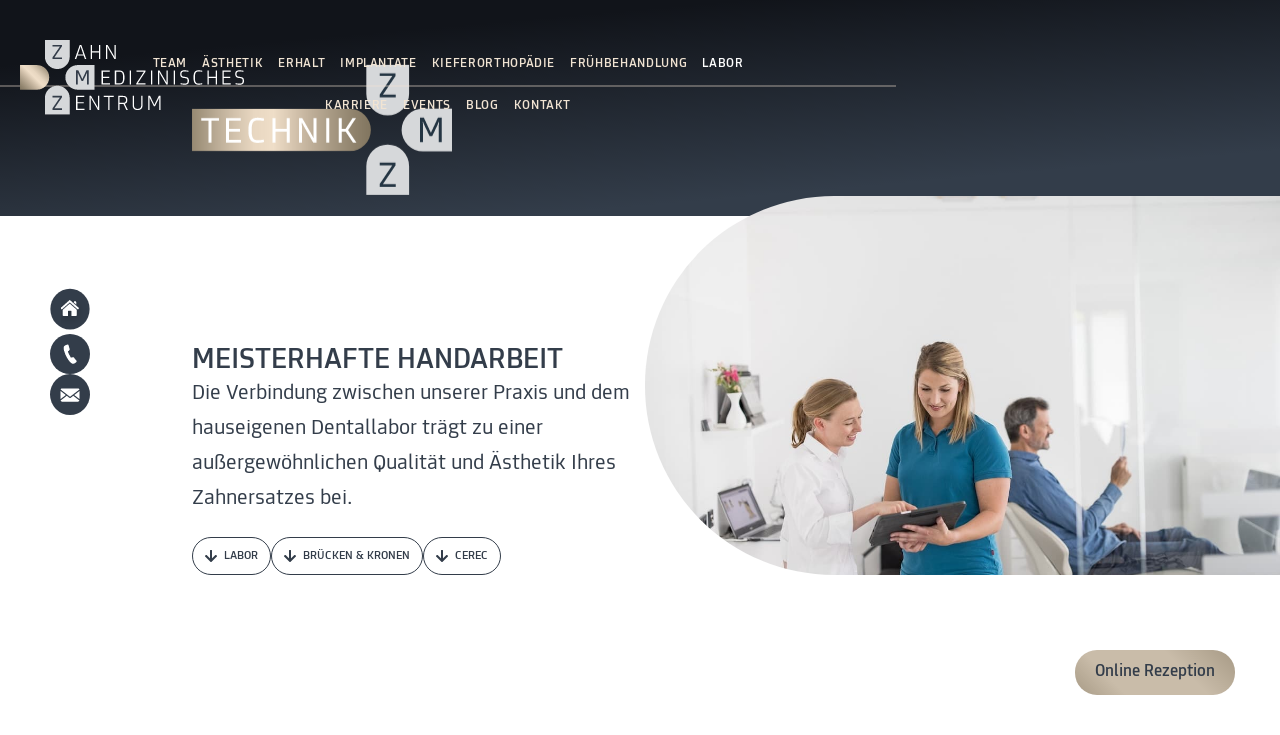

--- FILE ---
content_type: text/html; charset=UTF-8
request_url: https://www.zm-z.de/labor/
body_size: 20378
content:
<!doctype html><html lang="de"><head><meta charset="UTF-8"><meta name="viewport" content="width=device-width, initial-scale=1"><link rel="preload" href="https://www.zm-z.de/wp-content/plugins/elementor/assets/lib/eicons/fonts/eicons.woff2" as="font" type="font/woff2" crossorigin><link rel="profile" href="https://gmpg.org/xfn/11"><meta name='robots' content='index, follow, max-image-preview:large, max-snippet:-1, max-video-preview:-1' /><link media="all" href="https://www.zm-z.de/wp-content/cache/autoptimize/css/autoptimize_e657774f359f6ac5722c7376e79c2ffc.css" rel="stylesheet"><title>Labor - Zahnmedizinisches Zentrum Paderborn</title><link rel="canonical" href="https://www.zm-z.de/labor/" /><meta property="og:locale" content="de_DE" /><meta property="og:type" content="article" /><meta property="og:title" content="Labor - Zahnmedizinisches Zentrum Paderborn" /><meta property="og:description" content="Meisterhafte Handarbeit Die Verbindung zwischen unserer Praxis und dem hauseigenen Dentallabor trägt zu einer außergewöhnlichen Qualität und Ästhetik Ihres Zahnersatzes bei. Labor Brücken &#038; Kronen CEREC Labor Gemeinsam zum besten Ergebnis Anspruchsvolle Fälle erfordern ein besonderes Maß an Kommunikation zwischen allen Beteiligten. Deshalb hat sich für uns die enge Zusammenarbeit mit hauseigenen SpitzenzahntechnikerInnen bewährt. Diese [&hellip;]" /><meta property="og:url" content="https://www.zm-z.de/labor/" /><meta property="og:site_name" content="Zahnmedizinisches Zentrum Paderborn" /><meta property="article:publisher" content="https://www.facebook.com/people/ZMZ-Zahnmedizinisches-Zentrum-Paderborn/61568453945673/" /><meta property="article:modified_time" content="2025-08-08T08:39:13+00:00" /><meta name="twitter:card" content="summary_large_image" /><meta name="twitter:label1" content="Geschätzte Lesezeit" /><meta name="twitter:data1" content="3 Minuten" /><link rel="alternate" type="application/rss+xml" title="Zahnmedizinisches Zentrum Paderborn &raquo; Feed" href="https://www.zm-z.de/feed/" /><link rel="alternate" type="application/rss+xml" title="Zahnmedizinisches Zentrum Paderborn &raquo; Kommentar-Feed" href="https://www.zm-z.de/comments/feed/" /><link rel="alternate" title="oEmbed (JSON)" type="application/json+oembed" href="https://www.zm-z.de/wp-json/oembed/1.0/embed?url=https%3A%2F%2Fwww.zm-z.de%2Flabor%2F" /><link rel="alternate" title="oEmbed (XML)" type="text/xml+oembed" href="https://www.zm-z.de/wp-json/oembed/1.0/embed?url=https%3A%2F%2Fwww.zm-z.de%2Flabor%2F&#038;format=xml" /><link rel='stylesheet' id='borlabs-cookie-custom-css' href='https://www.zm-z.de/wp-content/cache/autoptimize/css/autoptimize_single_8a6df3d18616c88129eb4e29ffdef121.css?ver=3.3.23-32' media='all' /> <script src="https://www.zm-z.de/wp-includes/js/jquery/jquery.min.js?ver=3.7.1" id="jquery-core-js"></script> <script data-no-optimize="1" data-no-minify="1" data-cfasync="false" src="https://www.zm-z.de/wp-content/cache/autoptimize/js/autoptimize_single_23abc31c900a0bbc691543bb3cf64d57.js?ver=3.3.23-44" id="borlabs-cookie-config-js"></script> <link rel="https://api.w.org/" href="https://www.zm-z.de/wp-json/" /><link rel="alternate" title="JSON" type="application/json" href="https://www.zm-z.de/wp-json/wp/v2/pages/2315" /><link rel="EditURI" type="application/rsd+xml" title="RSD" href="https://www.zm-z.de/xmlrpc.php?rsd" /><link rel='shortlink' href='https://www.zm-z.de/?p=2315' /><meta name="generator" content="Elementor 3.34.1; features: e_font_icon_svg, additional_custom_breakpoints; settings: css_print_method-external, google_font-disabled, font_display-swap"> <script>jQuery(document).ready(function($) {
var delay = 100; setTimeout(function() {
$('.elementor-tab-title').removeClass('elementor-active');
 $('.elementor-tab-content').css('display', 'none'); }, delay);
});</script>  <script type="text/javascript">var _paq = window._paq = window._paq || [];
	_paq.push(['requireConsent']);
  /* tracker methods like "setCustomDimension" should be called before "trackPageView" */
  _paq.push(['trackPageView']);
  _paq.push(['enableLinkTracking']);
  (function() {
    var u="//matomo.m-consult.de/";
    _paq.push(['setTrackerUrl', u+'matomo.php']);
    _paq.push(['setSiteId', '100']);
    var d=document, g=d.createElement('script'), s=d.getElementsByTagName('script')[0];
    g.type='text/javascript'; g.async=true; g.src=u+'matomo.js'; s.parentNode.insertBefore(g,s);
  })();</script>    <script type="application/ld+json">{
  "@context": "https://schema.org",
  "@type": "BreadcrumbList",
  "@id": "https://www.zm-z.de/labor/#breadcrumb",
  "itemListElement": [
    {
      "@type": "ListItem",
      "position": 1,
      "name": "Startseite",
      "item": "https://www.zm-z.de/"
    },
    {
      "@type": "ListItem",
      "position": 2,
      "name": "Hauseigenes Dentallabor",
      "item": "https://www.zm-z.de/labor/"
    }
  ]
}</script>  <script type="application/ld+json">{
  "@context": "https://schema.org",
  "@graph": [
    {
      "@type": "WebPage",
      "@id": "https://www.zm-z.de/labor/#webpage",
      "url": "https://www.zm-z.de/labor/",
      "name": "Hauseigenes Dentallabor Paderborn – CEREC, Kronen | ZM-Z",
      "description": "CEREC in 1 Sitzung, Kronen, Bruecken, Veneers – Meisterlabor mit ZahntechnikerInnen vor Ort.",
      "breadcrumb": { "@id": "https://www.zm-z.de/labor/#breadcrumb" },
      "mainEntity": { "@id": "https://www.zm-z.de/labor/#faq" }
    },
    {
      "@type": "FAQPage",
      "@id": "https://www.zm-z.de/labor/#faq",
      "name": "Dentallabor FAQ: CEREC, Kronen, Reparatur | ZM-Z Paderborn",
      "headline": "Haeufige Fragen zum Dentallabor",
      "mainEntity": [
        {
          "@type": "Question",
          "name": "Was ist CEREC?",
          "acceptedAnswer": {
            "@type": "Answer",
            "text": "Ein computergestuetztes CAD/CAM-System fuer Zahnersatz in nur einer Sitzung – ohne Provisorium, nur eine Betaeubung."
          }
        },
        {
          "@type": "Question",
          "name": "Warum hauseigenes Labor?",
          "acceptedAnswer": {
            "@type": "Answer",
            "text": "Direkte Abstimmung mit ZahntechnikerInnen in der Behandlung – fuer perfekte Zahnfarbe, Passform und aesthetik."
          }
        },
        {
          "@type": "Question",
          "name": "Wie lange haelt Zahnersatz aus Keramik?",
          "acceptedAnswer": {
            "@type": "Answer",
            "text": "Bei guter Pflege und regelmaessiger PZR viele Jahre – handgefertigt, langlebig und natuerlich wirkend."
          }
        },
        {
          "@type": "Question",
          "name": "Kann ich Reparaturen sofort machen lassen?",
          "acceptedAnswer": {
            "@type": "Answer",
            "text": "Ja – dank hauseigenem Labor werden Korrekturen & Reparaturen direkt vor Ort erledigt."
          }
        }
      ]
    }
  ]
}</script> <link rel="icon" href="https://www.zm-z.de/wp-content/uploads/2023/08/gfx-signet-zmz-paderborn.svg" sizes="32x32" /><link rel="icon" href="https://www.zm-z.de/wp-content/uploads/2023/08/gfx-signet-zmz-paderborn.svg" sizes="192x192" /><link rel="apple-touch-icon" href="https://www.zm-z.de/wp-content/uploads/2023/08/gfx-signet-zmz-paderborn.svg" /><meta name="msapplication-TileImage" content="https://www.zm-z.de/wp-content/uploads/2023/08/gfx-signet-zmz-paderborn.svg" /></head><body class="wp-singular page-template-default page page-id-2315 wp-custom-logo wp-embed-responsive wp-theme-hello-elementor hello-elementor-default elementor-default elementor-kit-5 elementor-page elementor-page-2315"> <a class="skip-link screen-reader-text" href="#content">Zum Inhalt springen</a><header data-elementor-type="header" data-elementor-id="82" class="elementor elementor-82 elementor-location-header" data-elementor-post-type="elementor_library"><div class="elementor-element elementor-element-5d2023a e-con-full elementor-hidden-tablet elementor-hidden-mobile e-flex e-con e-parent" data-id="5d2023a" data-element_type="container" data-settings="{&quot;position&quot;:&quot;absolute&quot;}"><div class="elementor-element elementor-element-de42379 elementor-absolute elementor-widget elementor-widget-image" data-id="de42379" data-element_type="widget" data-settings="{&quot;_position&quot;:&quot;absolute&quot;}" data-widget_type="image.default"><div class="elementor-widget-container"> <a href="https://www.zm-z.de/"> <img width="800" height="269" src="https://www.zm-z.de/wp-content/uploads/2023/08/gfx-logo-zmz-paderborn.svg" class="attachment-large size-large wp-image-1190" alt="" /> </a></div></div><div class="elementor-element elementor-element-50c5baf e-con-full e-flex e-con e-child" data-id="50c5baf" data-element_type="container" data-settings="{&quot;background_background&quot;:&quot;classic&quot;}"><div class="elementor-element elementor-element-c3ad183 elementor-nav-menu--dropdown-none elementor-nav-menu__align-center elementor-widget elementor-widget-nav-menu" data-id="c3ad183" data-element_type="widget" data-settings="{&quot;submenu_icon&quot;:{&quot;value&quot;:&quot;&lt;i aria-hidden=\&quot;true\&quot; class=\&quot;\&quot;&gt;&lt;\/i&gt;&quot;,&quot;library&quot;:&quot;&quot;},&quot;layout&quot;:&quot;horizontal&quot;}" data-widget_type="nav-menu.default"><div class="elementor-widget-container"><nav aria-label="Menü" class="elementor-nav-menu--main elementor-nav-menu__container elementor-nav-menu--layout-horizontal e--pointer-none"><ul id="menu-1-c3ad183" class="elementor-nav-menu"><li class="menu-item menu-item-type-post_type menu-item-object-page menu-item-2326"><a href="https://www.zm-z.de/team/" class="elementor-item">Team</a></li><li class="menu-item menu-item-type-post_type menu-item-object-page menu-item-1781"><a href="https://www.zm-z.de/aesthetik/" class="elementor-item">Ästhetik</a></li><li class="menu-item menu-item-type-post_type menu-item-object-page menu-item-2303"><a href="https://www.zm-z.de/zahnerhalt/" class="elementor-item">Erhalt</a></li><li class="menu-item menu-item-type-post_type menu-item-object-page menu-item-2329"><a href="https://www.zm-z.de/implantate/" class="elementor-item">Implantate</a></li><li class="menu-item menu-item-type-post_type menu-item-object-page menu-item-2328"><a href="https://www.zm-z.de/kieferorthopaedie/" class="elementor-item">Kieferorthopädie</a></li><li class="menu-item menu-item-type-post_type menu-item-object-page menu-item-5827"><a href="https://www.zm-z.de/fruehbehandlung/" class="elementor-item">Frühbehandlung</a></li><li class="menu-item menu-item-type-post_type menu-item-object-page current-menu-item page_item page-item-2315 current_page_item menu-item-2327"><a href="https://www.zm-z.de/labor/" aria-current="page" class="elementor-item elementor-item-active">Labor</a></li></ul></nav><nav class="elementor-nav-menu--dropdown elementor-nav-menu__container" aria-hidden="true"><ul id="menu-2-c3ad183" class="elementor-nav-menu"><li class="menu-item menu-item-type-post_type menu-item-object-page menu-item-2326"><a href="https://www.zm-z.de/team/" class="elementor-item" tabindex="-1">Team</a></li><li class="menu-item menu-item-type-post_type menu-item-object-page menu-item-1781"><a href="https://www.zm-z.de/aesthetik/" class="elementor-item" tabindex="-1">Ästhetik</a></li><li class="menu-item menu-item-type-post_type menu-item-object-page menu-item-2303"><a href="https://www.zm-z.de/zahnerhalt/" class="elementor-item" tabindex="-1">Erhalt</a></li><li class="menu-item menu-item-type-post_type menu-item-object-page menu-item-2329"><a href="https://www.zm-z.de/implantate/" class="elementor-item" tabindex="-1">Implantate</a></li><li class="menu-item menu-item-type-post_type menu-item-object-page menu-item-2328"><a href="https://www.zm-z.de/kieferorthopaedie/" class="elementor-item" tabindex="-1">Kieferorthopädie</a></li><li class="menu-item menu-item-type-post_type menu-item-object-page menu-item-5827"><a href="https://www.zm-z.de/fruehbehandlung/" class="elementor-item" tabindex="-1">Frühbehandlung</a></li><li class="menu-item menu-item-type-post_type menu-item-object-page current-menu-item page_item page-item-2315 current_page_item menu-item-2327"><a href="https://www.zm-z.de/labor/" aria-current="page" class="elementor-item elementor-item-active" tabindex="-1">Labor</a></li></ul></nav></div></div><div class="elementor-element elementor-element-5f3ae83 elementor-nav-menu--dropdown-none elementor-nav-menu__align-center elementor-widget elementor-widget-nav-menu" data-id="5f3ae83" data-element_type="widget" data-settings="{&quot;submenu_icon&quot;:{&quot;value&quot;:&quot;&lt;i aria-hidden=\&quot;true\&quot; class=\&quot;\&quot;&gt;&lt;\/i&gt;&quot;,&quot;library&quot;:&quot;&quot;},&quot;layout&quot;:&quot;horizontal&quot;}" data-widget_type="nav-menu.default"><div class="elementor-widget-container"><nav aria-label="Menü" class="elementor-nav-menu--main elementor-nav-menu__container elementor-nav-menu--layout-horizontal e--pointer-none"><ul id="menu-1-5f3ae83" class="elementor-nav-menu"><li class="menu-item menu-item-type-post_type menu-item-object-page menu-item-2331"><a href="https://www.zm-z.de/karriere/" class="elementor-item">Karriere</a></li><li class="menu-item menu-item-type-post_type menu-item-object-page menu-item-5627"><a href="https://www.zm-z.de/events/" class="elementor-item">Events</a></li><li class="menu-item menu-item-type-post_type menu-item-object-page menu-item-2232"><a href="https://www.zm-z.de/blog/" class="elementor-item">Blog</a></li><li class="menu-item menu-item-type-post_type menu-item-object-page menu-item-2330"><a href="https://www.zm-z.de/kontakt/" class="elementor-item">Kontakt</a></li></ul></nav><nav class="elementor-nav-menu--dropdown elementor-nav-menu__container" aria-hidden="true"><ul id="menu-2-5f3ae83" class="elementor-nav-menu"><li class="menu-item menu-item-type-post_type menu-item-object-page menu-item-2331"><a href="https://www.zm-z.de/karriere/" class="elementor-item" tabindex="-1">Karriere</a></li><li class="menu-item menu-item-type-post_type menu-item-object-page menu-item-5627"><a href="https://www.zm-z.de/events/" class="elementor-item" tabindex="-1">Events</a></li><li class="menu-item menu-item-type-post_type menu-item-object-page menu-item-2232"><a href="https://www.zm-z.de/blog/" class="elementor-item" tabindex="-1">Blog</a></li><li class="menu-item menu-item-type-post_type menu-item-object-page menu-item-2330"><a href="https://www.zm-z.de/kontakt/" class="elementor-item" tabindex="-1">Kontakt</a></li></ul></nav></div></div></div></div><div class="elementor-element elementor-element-e9da590 e-con-full fixed-menu elementor-hidden-tablet elementor-hidden-mobile e-flex e-con e-parent" data-id="e9da590" data-element_type="container" data-settings="{&quot;position&quot;:&quot;absolute&quot;,&quot;sticky&quot;:&quot;top&quot;,&quot;sticky_effects_offset&quot;:120,&quot;sticky_on&quot;:[&quot;desktop&quot;,&quot;laptop&quot;,&quot;tablet&quot;,&quot;mobile&quot;],&quot;sticky_offset&quot;:0,&quot;sticky_anchor_link_offset&quot;:0}"> <a class="elementor-element elementor-element-0742084 e-con-full fixed-trigger e-flex e-con e-child" data-id="0742084" data-element_type="container" data-settings="{&quot;background_background&quot;:&quot;classic&quot;,&quot;position&quot;:&quot;fixed&quot;}" href="#elementor-action%3Aaction%3Dpopup%3Aopen%26settings%3DeyJpZCI6IjI2MyIsInRvZ2dsZSI6ZmFsc2V9"> </a><div class="elementor-element elementor-element-0704cd1 e-con-full btn-page-up elementor-hidden-mobile e-flex e-con e-child" data-id="0704cd1" data-element_type="container" data-settings="{&quot;position&quot;:&quot;fixed&quot;}"><div class="elementor-element elementor-element-6540222 elementor-widget elementor-widget-image" data-id="6540222" data-element_type="widget" data-widget_type="image.default"><div class="elementor-widget-container"> <a href="#"> <img width="800" height="824" src="https://www.zm-z.de/wp-content/uploads/2023/08/gfx-icon-up.svg" class="attachment-large size-large wp-image-4564" alt="" /> </a></div></div></div></div><div class="elementor-element elementor-element-52c0087 elementor-hidden-desktop elementor-hidden-laptop fixed-mobile e-flex e-con-boxed e-con e-parent" data-id="52c0087" data-element_type="container" data-settings="{&quot;position&quot;:&quot;absolute&quot;,&quot;background_background&quot;:&quot;gradient&quot;,&quot;sticky&quot;:&quot;top&quot;,&quot;sticky_effects_offset_tablet&quot;:5,&quot;sticky_on&quot;:[&quot;desktop&quot;,&quot;laptop&quot;,&quot;tablet&quot;,&quot;mobile&quot;],&quot;sticky_offset&quot;:0,&quot;sticky_effects_offset&quot;:0,&quot;sticky_anchor_link_offset&quot;:0}"><div class="e-con-inner"> <a class="elementor-element elementor-element-cf1a9b7 e-con-full e-flex e-con e-child" data-id="cf1a9b7" data-element_type="container" data-settings="{&quot;background_background&quot;:&quot;classic&quot;}" href="#elementor-action%3Aaction%3Dpopup%3Aopen%26settings%3DeyJpZCI6IjI2MyIsInRvZ2dsZSI6ZmFsc2V9"> </a><div class="elementor-element elementor-element-d3d39e5 elementor-widget elementor-widget-image" data-id="d3d39e5" data-element_type="widget" data-widget_type="image.default"><div class="elementor-widget-container"> <a href="https://www.zm-z.de/"> <img width="800" height="269" src="https://www.zm-z.de/wp-content/uploads/2023/08/gfx-logo-zmz-paderborn.svg" class="attachment-large size-large wp-image-1190" alt="" /> </a></div></div><div class="elementor-element elementor-element-9483719 e-con-full btn-page-up elementor-hidden-mobile e-flex e-con e-child" data-id="9483719" data-element_type="container" data-settings="{&quot;position&quot;:&quot;fixed&quot;}"><div class="elementor-element elementor-element-f753760 elementor-widget elementor-widget-image" data-id="f753760" data-element_type="widget" data-widget_type="image.default"><div class="elementor-widget-container"> <a href="#"> <img width="800" height="824" src="https://www.zm-z.de/wp-content/uploads/2023/08/gfx-icon-up.svg" class="attachment-large size-large wp-image-4564" alt="" /> </a></div></div></div></div></div><div class="elementor-element elementor-element-bca32a9 e-con-full elementor-hidden-mobile e-flex e-con e-parent" data-id="bca32a9" data-element_type="container" data-settings="{&quot;background_background&quot;:&quot;classic&quot;,&quot;position&quot;:&quot;fixed&quot;}"><div class="elementor-element elementor-element-a2b8d23 e-con-full e-flex e-con e-child" data-id="a2b8d23" data-element_type="container"><div class="elementor-element elementor-element-e9964ed elementor-widget elementor-widget-image" data-id="e9964ed" data-element_type="widget" data-widget_type="image.default"><div class="elementor-widget-container"> <a href="https://www.zm-z.de/"> <img width="800" height="770" src="https://www.zm-z.de/wp-content/uploads/2023/08/gfx-icon-home-1.svg" class="attachment-large size-large wp-image-1185" alt="" /> </a></div></div><div class="elementor-element elementor-element-c0096de elementor-widget elementor-widget-image" data-id="c0096de" data-element_type="widget" data-widget_type="image.default"><div class="elementor-widget-container"> <a href="tel:+49-5251-64400"> <img width="800" height="800" src="https://www.zm-z.de/wp-content/uploads/2023/08/gfx-icon-phone-1.svg" class="attachment-large size-large wp-image-1303" alt="" /> </a></div></div><div class="elementor-element elementor-element-6b1dd53 elementor-widget elementor-widget-image" data-id="6b1dd53" data-element_type="widget" data-widget_type="image.default"><div class="elementor-widget-container"> <a href="https://arzt.medflex.de/kontakt/zahnmedizin/paderborn/zahnmedizinisches-zentrum-paderborn-zmz/5grb5m" target="_blank"> <img width="800" height="824" src="https://www.zm-z.de/wp-content/uploads/2023/08/gfx-icon-letter-1.svg" class="attachment-large size-large wp-image-1186" alt="" /> </a></div></div></div></div><div class="elementor-element elementor-element-2a252df e-con-full e-flex e-con e-parent" data-id="2a252df" data-element_type="container" data-settings="{&quot;background_background&quot;:&quot;classic&quot;,&quot;position&quot;:&quot;fixed&quot;}"><div class="elementor-element elementor-element-047515f btn-online-rezeption elementor-widget elementor-widget-button" data-id="047515f" data-element_type="widget" data-widget_type="button.default"><div class="elementor-widget-container"><div class="elementor-button-wrapper"> <a class="elementor-button elementor-button-link elementor-size-sm" href="https://arzt.medflex.de/kontakt/zahnmedizin/paderborn/zahnmedizinisches-zentrum-paderborn-zmz/5grb5m" target="_blank"> <span class="elementor-button-content-wrapper"> <span class="elementor-button-text">Online Rezeption</span> </span> </a></div></div></div></div><div class="elementor-element elementor-element-e531dfe elementor-hidden-desktop elementor-hidden-laptop elementor-hidden-tablet e-flex e-con-boxed e-con e-parent" data-id="e531dfe" data-element_type="container" data-settings="{&quot;position&quot;:&quot;fixed&quot;}"><div class="e-con-inner"><div class="elementor-element elementor-element-b7fa176 e-con-full e-flex e-con e-child" data-id="b7fa176" data-element_type="container" data-settings="{&quot;background_background&quot;:&quot;gradient&quot;}"><div class="elementor-element elementor-element-cc6af15 elementor-widget elementor-widget-image" data-id="cc6af15" data-element_type="widget" data-widget_type="image.default"><div class="elementor-widget-container"> <a href="https://www.zm-z.de/"> <img width="800" height="770" src="https://www.zm-z.de/wp-content/uploads/2023/08/gfx-icon-home-1.svg" class="attachment-large size-large wp-image-1185" alt="" /> </a></div></div><div class="elementor-element elementor-element-c77e8d7 elementor-widget elementor-widget-image" data-id="c77e8d7" data-element_type="widget" data-widget_type="image.default"><div class="elementor-widget-container"> <a href="tel:+495251-64400"> <img width="800" height="800" src="https://www.zm-z.de/wp-content/uploads/2023/08/gfx-icon-phone-1.svg" class="attachment-large size-large wp-image-1303" alt="" /> </a></div></div><div class="elementor-element elementor-element-6e8f46b elementor-hidden-desktop elementor-hidden-laptop elementor-hidden-tablet elementor-hidden-mobile elementor-widget elementor-widget-image" data-id="6e8f46b" data-element_type="widget" data-widget_type="image.default"><div class="elementor-widget-container"> <a href="https://arzt.medflex.de/kontakt/zahnmedizin/paderborn/zahnmedizinisches-zentrum-paderborn-zmz/5grb5m" target="_blank"> <img width="800" height="824" src="https://www.zm-z.de/wp-content/uploads/2023/08/gfx-icon-letter-1.svg" class="attachment-large size-large wp-image-1186" alt="" /> </a></div></div></div></div></div></header><main id="content" class="site-main post-2315 page type-page status-publish hentry"><div class="page-content"><div data-elementor-type="wp-page" data-elementor-id="2315" class="elementor elementor-2315" data-elementor-post-type="page"><div class="elementor-element elementor-element-146ce88 e-con-full e-flex e-con e-parent" data-id="146ce88" data-element_type="container" data-settings="{&quot;background_background&quot;:&quot;gradient&quot;}"><div class="elementor-element elementor-element-6d737b7 e-con-full e-transform e-flex e-con e-child" data-id="6d737b7" data-element_type="container" data-settings="{&quot;_transform_translateY_effect&quot;:{&quot;unit&quot;:&quot;%&quot;,&quot;size&quot;:50,&quot;sizes&quot;:[]},&quot;_transform_translateY_effect_laptop&quot;:{&quot;unit&quot;:&quot;%&quot;,&quot;size&quot;:&quot;&quot;,&quot;sizes&quot;:[]},&quot;_transform_translateY_effect_mobile&quot;:{&quot;unit&quot;:&quot;%&quot;,&quot;size&quot;:50,&quot;sizes&quot;:[]},&quot;background_background&quot;:&quot;classic&quot;,&quot;_transform_translateX_effect_laptop&quot;:{&quot;unit&quot;:&quot;px&quot;,&quot;size&quot;:0,&quot;sizes&quot;:[]},&quot;_transform_translateY_effect_tablet&quot;:{&quot;unit&quot;:&quot;%&quot;,&quot;size&quot;:&quot;&quot;,&quot;sizes&quot;:[]},&quot;_transform_translateX_effect&quot;:{&quot;unit&quot;:&quot;px&quot;,&quot;size&quot;:&quot;&quot;,&quot;sizes&quot;:[]},&quot;_transform_translateX_effect_tablet&quot;:{&quot;unit&quot;:&quot;px&quot;,&quot;size&quot;:&quot;&quot;,&quot;sizes&quot;:[]},&quot;_transform_translateX_effect_mobile&quot;:{&quot;unit&quot;:&quot;px&quot;,&quot;size&quot;:&quot;&quot;,&quot;sizes&quot;:[]}}"><div class="elementor-element elementor-element-01590a0 elementor-widget elementor-widget-image" data-id="01590a0" data-element_type="widget" data-widget_type="image.default"><div class="elementor-widget-container"> <img fetchpriority="high" decoding="async" width="800" height="398" src="https://www.zm-z.de/wp-content/uploads/2023/08/gfx-head-technik.svg" class="attachment-large size-large wp-image-1174" alt="" /></div></div></div></div><div class="elementor-element elementor-element-fa20851 e-con-full e-flex e-con e-parent" data-id="fa20851" data-element_type="container" id="einstieg" data-settings="{&quot;background_background&quot;:&quot;classic&quot;}"><div class="elementor-element elementor-element-47f9613 e-con-full e-flex e-con e-child" data-id="47f9613" data-element_type="container" data-settings="{&quot;background_background&quot;:&quot;classic&quot;}"><div class="elementor-element elementor-element-b4d115b e-con-full e-flex e-con e-child" data-id="b4d115b" data-element_type="container" data-settings="{&quot;background_background&quot;:&quot;classic&quot;}"><div class="elementor-element elementor-element-e5acd53 elementor-widget elementor-widget-heading" data-id="e5acd53" data-element_type="widget" data-widget_type="heading.default"><div class="elementor-widget-container"><h1 class="elementor-heading-title elementor-size-default">Meisterhafte Handarbeit</h1></div></div><div class="elementor-element elementor-element-25a4929 elementor-widget elementor-widget-text-editor" data-id="25a4929" data-element_type="widget" data-widget_type="text-editor.default"><div class="elementor-widget-container"><p>Die Verbindung zwischen unserer Praxis und dem hauseigenen Dentallabor trägt zu einer außergewöhnlichen Qualität und Ästhetik Ihres Zahnersatzes bei.</p></div></div><div class="elementor-element elementor-element-7eda798 e-con-full e-flex e-con e-child" data-id="7eda798" data-element_type="container"><div class="elementor-element elementor-element-dce8cf9 btn-onpage elementor-widget elementor-widget-button" data-id="dce8cf9" data-element_type="widget" data-widget_type="button.default"><div class="elementor-widget-container"><div class="elementor-button-wrapper"> <a class="elementor-button elementor-button-link elementor-size-sm" href="#labor"> <span class="elementor-button-content-wrapper"> <span class="elementor-button-text">Labor</span> </span> </a></div></div></div><div class="elementor-element elementor-element-c7895b1 btn-onpage elementor-widget elementor-widget-button" data-id="c7895b1" data-element_type="widget" data-widget_type="button.default"><div class="elementor-widget-container"><div class="elementor-button-wrapper"> <a class="elementor-button elementor-button-link elementor-size-sm" href="#bruecken"> <span class="elementor-button-content-wrapper"> <span class="elementor-button-text">Brücken &amp; Kronen</span> </span> </a></div></div></div><div class="elementor-element elementor-element-0ff6ddc btn-onpage elementor-widget elementor-widget-button" data-id="0ff6ddc" data-element_type="widget" data-widget_type="button.default"><div class="elementor-widget-container"><div class="elementor-button-wrapper"> <a class="elementor-button elementor-button-link elementor-size-sm" href="#cerec"> <span class="elementor-button-content-wrapper"> <span class="elementor-button-text">CEREC</span> </span> </a></div></div></div></div></div></div><div class="elementor-element elementor-element-40eabce e-con-full e-flex e-con e-child" data-id="40eabce" data-element_type="container" data-settings="{&quot;background_background&quot;:&quot;classic&quot;}"><div class="elementor-element elementor-element-9c17519 e-con-full ratio-4-3 e-flex e-con e-child" data-id="9c17519" data-element_type="container"></div></div></div><div class="elementor-element elementor-element-c5fb499 e-con-full e-flex e-con e-parent" data-id="c5fb499" data-element_type="container" id="labor" data-settings="{&quot;background_background&quot;:&quot;classic&quot;}"><div class="elementor-element elementor-element-a62e759 e-con-full e-flex e-con e-child" data-id="a62e759" data-element_type="container" data-settings="{&quot;background_background&quot;:&quot;classic&quot;}"><div class="elementor-element elementor-element-60af66e e-con-full ratio-16-9 e-flex e-con e-child" data-id="60af66e" data-element_type="container"></div></div><div class="elementor-element elementor-element-6967a59 e-con-full e-flex e-con e-child" data-id="6967a59" data-element_type="container" data-settings="{&quot;background_background&quot;:&quot;classic&quot;}"><div class="elementor-element elementor-element-f96bc1b e-con-full e-flex e-con e-child" data-id="f96bc1b" data-element_type="container" data-settings="{&quot;background_background&quot;:&quot;classic&quot;}"><div class="elementor-element elementor-element-942c841 elementor-widget__width-auto elementor-widget elementor-widget-heading" data-id="942c841" data-element_type="widget" data-widget_type="heading.default"><div class="elementor-widget-container"><h3 class="elementor-heading-title elementor-size-default">Labor</h3></div></div><div class="elementor-element elementor-element-b99d296 elementor-widget elementor-widget-heading" data-id="b99d296" data-element_type="widget" data-widget_type="heading.default"><div class="elementor-widget-container"><h2 class="elementor-heading-title elementor-size-default">Gemeinsam zum besten Ergebnis</h2></div></div><div class="elementor-element elementor-element-5ba3cc8 elementor-widget elementor-widget-text-editor" data-id="5ba3cc8" data-element_type="widget" data-widget_type="text-editor.default"><div class="elementor-widget-container"><p>Anspruchsvolle Fälle erfordern ein besonderes Maß an Kommunikation zwischen allen Beteiligten. Deshalb hat sich für uns die enge Zusammenarbeit mit hauseigenen SpitzenzahntechnikerInnen bewährt. Diese kommen während der Behandlung unserer PatientInnen mit Zahnersatz dazu und erfahren aus erster Hand die individuellen Wünsche. Sie können so nicht nur die Zahnfarbe perfekt definieren, sondern den Zahnersatz auch auf die Gesichtsform- und -proportion abstimmen.</p><p>Wir fertigen für PatientInnen jeden Alters passgenaue und ästhetisch ansprechende Produkte an. Hochwertige Materialien in Kombination mit dem handwerklichen Geschick sorgen für ein qualitativ einwandfreies Ergebnis, auf dessen Haltbarkeit und Passgenauigkeit Sie sich verlassen können.</p></div></div><div class="elementor-element elementor-element-13b8ec2 btn-right elementor-widget elementor-widget-button" data-id="13b8ec2" data-element_type="widget" data-widget_type="button.default"><div class="elementor-widget-container"><div class="elementor-button-wrapper"> <a class="elementor-button elementor-button-link elementor-size-sm" href="https://www.zm-z.de/eine-eigenartige-belohnung/"> <span class="elementor-button-content-wrapper"> <span class="elementor-button-text">mehr erfahren</span> </span> </a></div></div></div></div></div></div><div class="elementor-element elementor-element-01361e7 e-con-full e-flex e-con e-parent" data-id="01361e7" data-element_type="container" data-settings="{&quot;background_background&quot;:&quot;gradient&quot;}"><div class="elementor-element elementor-element-e6c9e99 e-con-full e-flex e-con e-child" data-id="e6c9e99" data-element_type="container"><div class="elementor-element elementor-element-47f39b6 elementor-widget elementor-widget-image" data-id="47f39b6" data-element_type="widget" data-widget_type="image.default"><div class="elementor-widget-container"> <img decoding="async" width="800" height="800" src="https://www.zm-z.de/wp-content/uploads/2023/08/gfx-icon-check-circle.svg" class="attachment-large size-large wp-image-2040" alt="" /></div></div><div class="elementor-element elementor-element-63a899f elementor-widget__width-initial elementor-widget-tablet__width-inherit elementor-widget elementor-widget-text-editor" data-id="63a899f" data-element_type="widget" data-widget_type="text-editor.default"><div class="elementor-widget-container"><p><strong>Ästhetik</strong><br /> Unsere ZahntechnikerInnen sehen den ganzen Menschen und formen einen Zahnersatz, der zum optischen Erscheinungsbild passt.</p></div></div></div><div class="elementor-element elementor-element-658d854 e-con-full e-flex e-con e-child" data-id="658d854" data-element_type="container"><div class="elementor-element elementor-element-f9619ae elementor-widget elementor-widget-image" data-id="f9619ae" data-element_type="widget" data-widget_type="image.default"><div class="elementor-widget-container"> <img decoding="async" width="800" height="800" src="https://www.zm-z.de/wp-content/uploads/2023/08/gfx-icon-check-circle.svg" class="attachment-large size-large wp-image-2040" alt="" /></div></div><div class="elementor-element elementor-element-1d6b7a0 elementor-widget__width-initial elementor-widget-tablet__width-inherit elementor-widget elementor-widget-text-editor" data-id="1d6b7a0" data-element_type="widget" data-widget_type="text-editor.default"><div class="elementor-widget-container"><p><strong>Genauigkeit </strong><br />Detailkorrekturen werden sofort vorgenommen, sodass kein zusätzlicher Termin notwendig ist. Reparaturen werden schnell  von uns erledigt.</p></div></div></div><div class="elementor-element elementor-element-6fdf9fe e-con-full e-flex e-con e-child" data-id="6fdf9fe" data-element_type="container"><div class="elementor-element elementor-element-d78504b elementor-widget elementor-widget-image" data-id="d78504b" data-element_type="widget" data-widget_type="image.default"><div class="elementor-widget-container"> <img decoding="async" width="800" height="800" src="https://www.zm-z.de/wp-content/uploads/2023/08/gfx-icon-check-circle.svg" class="attachment-large size-large wp-image-2040" alt="" /></div></div><div class="elementor-element elementor-element-129583d elementor-widget__width-initial elementor-widget-tablet__width-inherit elementor-widget elementor-widget-text-editor" data-id="129583d" data-element_type="widget" data-widget_type="text-editor.default"><div class="elementor-widget-container"><p><strong>Qualität</strong><br />ÄrztInnen und ZahntechnikerInnen arbeiten Hand in Hand. Wir bieten handwerkliches Können und höchste Präzision.</p></div></div></div></div><div class="elementor-element elementor-element-cb0895b e-con-full e-flex e-con e-parent" data-id="cb0895b" data-element_type="container" id="bruecken" data-settings="{&quot;background_background&quot;:&quot;classic&quot;}"><div class="elementor-element elementor-element-dda6b87 e-con-full e-flex e-con e-child" data-id="dda6b87" data-element_type="container" data-settings="{&quot;background_background&quot;:&quot;classic&quot;}"><div class="elementor-element elementor-element-b03c330 e-con-full e-flex e-con e-child" data-id="b03c330" data-element_type="container" data-settings="{&quot;background_background&quot;:&quot;classic&quot;}"><div class="elementor-element elementor-element-472a0e1 elementor-widget__width-auto elementor-widget elementor-widget-heading" data-id="472a0e1" data-element_type="widget" data-widget_type="heading.default"><div class="elementor-widget-container"><h3 class="elementor-heading-title elementor-size-default">Brücken &amp; Kronen</h3></div></div><div class="elementor-element elementor-element-14fd8d0 elementor-widget elementor-widget-heading" data-id="14fd8d0" data-element_type="widget" data-widget_type="heading.default"><div class="elementor-widget-container"><h2 class="elementor-heading-title elementor-size-default">Zahnersatz aus Meisterhand</h2></div></div><div class="elementor-element elementor-element-ecd1394 elementor-widget elementor-widget-text-editor" data-id="ecd1394" data-element_type="widget" data-widget_type="text-editor.default"><div class="elementor-widget-container"><p>Kronen kommen immer dann zum Einsatz, wenn sich Zähne nicht mehr herkömmlich füllen lassen, sei es durch Karies oder eine Wurzelbehandlung. Im Wesentlichen handelt es sich bei einer Zahnkrone um eine künstliche Kappe, die über den sichtbaren Teil eines Zahnes platziert wird, der über dem Zahnfleisch liegt.</p><p>Zahnkronen können aus verschiedenen Materialien hergestellt werden, darunter Metalllegierungen, Keramik oder eine Kombination dieser Materialien. Dem natürlichen Zahn kommen vor allem Kronen aus Keramik nah.</p><p>Eine Zahnbrücke dient dazu, einen oder mehrere fehlende Zähne zu ersetzen. Sie wird verwendet, um eine „Brücke“ zwischen vorhandenen Zähnen zu schaffen. Sie besteht meist aus künstlichen Zähnen, den sogenannten Brückengliedern, die mit den natürlichen Zähnen oder Implantaten auf beiden Seiten der Lücke verbunden sind.</p><p>Im Optimalfall sind Kronen und Brücken kaum von Ihren natürlichen Zähnen zu unterscheiden und ermöglichen eine perfekte Funktion und Ästhetik.</p></div></div><div class="elementor-element elementor-element-da663cd btn-right elementor-widget elementor-widget-button" data-id="da663cd" data-element_type="widget" data-widget_type="button.default"><div class="elementor-widget-container"><div class="elementor-button-wrapper"> <a class="elementor-button elementor-button-link elementor-size-sm" href="https://www.zm-z.de/zahnerhalt/"> <span class="elementor-button-content-wrapper"> <span class="elementor-button-text">lesen Sie mehr</span> </span> </a></div></div></div></div></div><div class="elementor-element elementor-element-d68e271 e-con-full e-flex e-con e-child" data-id="d68e271" data-element_type="container" data-settings="{&quot;background_background&quot;:&quot;classic&quot;}"><div class="elementor-element elementor-element-4c3cb3d e-con-full ratio-4-3 e-flex e-con e-child" data-id="4c3cb3d" data-element_type="container"></div></div></div><div class="elementor-element elementor-element-64c8b8a e-con-full e-flex e-con e-parent" data-id="64c8b8a" data-element_type="container" id="cerec" data-settings="{&quot;background_background&quot;:&quot;classic&quot;}"><div class="elementor-element elementor-element-c44002d e-con-full e-flex e-con e-child" data-id="c44002d" data-element_type="container" data-settings="{&quot;background_background&quot;:&quot;classic&quot;}"><div class="elementor-element elementor-element-b48a029 e-con-full ratio-16-9 e-flex e-con e-child" data-id="b48a029" data-element_type="container"></div></div><div class="elementor-element elementor-element-7861871 e-con-full e-flex e-con e-child" data-id="7861871" data-element_type="container" data-settings="{&quot;background_background&quot;:&quot;classic&quot;}"><div class="elementor-element elementor-element-6a6ad42 e-con-full e-flex e-con e-child" data-id="6a6ad42" data-element_type="container" data-settings="{&quot;background_background&quot;:&quot;classic&quot;}"><div class="elementor-element elementor-element-7728d17 elementor-widget__width-auto elementor-widget elementor-widget-heading" data-id="7728d17" data-element_type="widget" data-widget_type="heading.default"><div class="elementor-widget-container"><h3 class="elementor-heading-title elementor-size-default">CEREC</h3></div></div><div class="elementor-element elementor-element-ff5213c elementor-widget elementor-widget-heading" data-id="ff5213c" data-element_type="widget" data-widget_type="heading.default"><div class="elementor-widget-container"><h2 class="elementor-heading-title elementor-size-default">Hochwertiger Zahnersatz in nur einer Sitzung </h2></div></div><div class="elementor-element elementor-element-c6a0eb7 elementor-widget elementor-widget-text-editor" data-id="c6a0eb7" data-element_type="widget" data-widget_type="text-editor.default"><div class="elementor-widget-container"><p>Mithilfe des CEREC-Systems versorgen wir Sie in nur einer Sitzung mit einem perfekten Zahnersatz. Sie benötigen für die Behandlung nur noch einen Termin, nur eine Betäubung und kein Provisorium.</p><p>Der Zahnersatz entsteht durch ein computergestütztes CAD/CAM-System, das ein passgenaues Produkt entstehen lässt. Das fertige Inlay, die Krone, die Teilkrone, die Veneers oder die Brücke aus metallfreier Vollkeramik setzen wir noch während der Sitzung ein. Sie verlassen unser Zahnmedizinisches Zentrum mit Ihrem neuen hochwertigen Zahnersatz.</p></div></div><div class="elementor-element elementor-element-e97cbd1 btn-right elementor-widget elementor-widget-button" data-id="e97cbd1" data-element_type="widget" data-widget_type="button.default"><div class="elementor-widget-container"><div class="elementor-button-wrapper"> <a class="elementor-button elementor-button-link elementor-size-sm" href="https://www.zm-z.de/kontakt/"> <span class="elementor-button-content-wrapper"> <span class="elementor-button-text">Jetzt Termin vereinbaren</span> </span> </a></div></div></div></div></div></div><div class="elementor-element elementor-element-0c78322 e-con-full e-flex e-con e-parent" data-id="0c78322" data-element_type="container" data-settings="{&quot;background_background&quot;:&quot;gradient&quot;}"><div class="elementor-element elementor-element-92cfbf8 e-con-full e-flex e-con e-child" data-id="92cfbf8" data-element_type="container" data-settings="{&quot;background_background&quot;:&quot;classic&quot;}"><div class="elementor-element elementor-element-ab800bc elementor-widget elementor-widget-shortcode" data-id="ab800bc" data-element_type="widget" data-widget_type="shortcode.default"><div class="elementor-widget-container"><div class="elementor-shortcode"><div data-elementor-type="container" data-elementor-id="4782" class="elementor elementor-4782" data-elementor-post-type="elementor_library"><div class="elementor-element elementor-element-5f10ec9c e-con-full wrapper-form e-flex e-con e-child" data-id="5f10ec9c" data-element_type="container" data-settings="{&quot;background_background&quot;:&quot;classic&quot;}"><div class="elementor-element elementor-element-36e0556f elementor-button-align-start contactform elementor-widget elementor-widget-form" data-id="36e0556f" data-element_type="widget" data-settings="{&quot;step_next_label&quot;:&quot;N\u00e4chster&quot;,&quot;step_previous_label&quot;:&quot;Voriger&quot;,&quot;button_width&quot;:&quot;100&quot;,&quot;step_type&quot;:&quot;number_text&quot;,&quot;step_icon_shape&quot;:&quot;circle&quot;}" data-widget_type="form.default"><div class="elementor-widget-container"><form class="elementor-form" method="post" id="zmzcallback" name="callback" aria-label="callback"> <input type="hidden" name="post_id" value="4782"/> <input type="hidden" name="form_id" value="36e0556f"/> <input type="hidden" name="referer_title" value="Team - Zahnmedizinisches Zentrum Paderborn" /> <input type="hidden" name="queried_id" value="2322"/><div class="elementor-form-fields-wrapper elementor-labels-above"><div class="elementor-field-type-text"> <input size="1" type="text" name="form_fields[field_d3ebb58]" id="form-field-field_d3ebb58" class="elementor-field elementor-size-sm " style="display:none !important;"></div><div class="elementor-field-type-text elementor-field-group elementor-column elementor-field-group-name elementor-col-100"> <label for="form-field-name" class="elementor-field-label"> Vor- und Nachname </label> <input size="1" type="text" name="form_fields[name]" id="form-field-name" class="elementor-field elementor-size-sm  elementor-field-textual"></div><div class="elementor-field-type-text"> <input size="1" type="text" name="form_fields[field_110c22d]" id="form-field-field_110c22d" class="elementor-field elementor-size-sm " style="display:none !important;"></div><div class="elementor-field-type-tel elementor-field-group elementor-column elementor-field-group-email elementor-col-100 elementor-field-required"> <label for="form-field-email" class="elementor-field-label"> Telefonnummer </label> <input size="1" type="tel" name="form_fields[email]" id="form-field-email" class="elementor-field elementor-size-sm  elementor-field-textual" required="required" pattern="[0-9()#&amp;+*-=.]+" title="Nur Nummern oder Telefon-Zeichen (#, -, *, etc) werden akzeptiert."></div><div class="elementor-field-type-email elementor-field-group elementor-column elementor-field-group-field_5aee0d7 elementor-col-100 elementor-field-required"> <label for="form-field-field_5aee0d7" class="elementor-field-label"> E-Mail Adresse </label> <input size="1" type="email" name="form_fields[field_5aee0d7]" id="form-field-field_5aee0d7" class="elementor-field elementor-size-sm  elementor-field-textual" required="required"></div><div class="elementor-field-type-text"> <input size="1" type="text" name="form_fields[field_7952b44]" id="form-field-field_7952b44" class="elementor-field elementor-size-sm " style="display:none !important;"></div><div class="elementor-field-type-acceptance elementor-field-group elementor-column elementor-field-group-field_131201c elementor-col-100 elementor-field-required"> <label for="form-field-field_131201c" class="elementor-field-label"> Verarbeitung der Daten </label><div class="elementor-field-subgroup"> <span class="elementor-field-option"> <input type="checkbox" name="form_fields[field_131201c]" id="form-field-field_131201c" class="elementor-field elementor-size-sm  elementor-acceptance-field" required="required"> <label for="form-field-field_131201c">Die Hinweise zum Datenschutz habe ich gelesen. Ich bin mit der Verarbeitung meiner Daten einverstanden.</label> </span></div></div><div class="elementor-field-group elementor-column elementor-field-type-submit elementor-col-100 e-form__buttons"> <button class="elementor-button elementor-size-sm" type="submit"> <span class="elementor-button-content-wrapper"> <span class="elementor-button-icon"> <svg xmlns="http://www.w3.org/2000/svg" width="16.062" height="12.62" viewBox="0 0 16.062 12.62"><path id="gfx-btn-letter-light" d="M16.782,5.625h-13a1.534,1.534,0,0,0-1.53,1.53v9.561a1.534,1.534,0,0,0,1.53,1.53h13a1.534,1.534,0,0,0,1.53-1.53V7.155A1.534,1.534,0,0,0,16.782,5.625Zm-.191,3.251-6.31,4.207L3.971,8.876V7.346l6.31,4.207,6.31-4.207Z" transform="translate(-2.25 -5.625)" fill="#fff"></path></svg> </span> <span class="elementor-button-text">Rückruf anfordern</span> </span> </button></div></div></form></div></div></div></div></div></div></div></div><div class="elementor-element elementor-element-6c5a4a5 e-con-full e-flex e-con e-child" data-id="6c5a4a5" data-element_type="container" data-settings="{&quot;background_background&quot;:&quot;classic&quot;}"><div class="elementor-element elementor-element-7589815 e-con-full e-flex e-con e-child" data-id="7589815" data-element_type="container" data-settings="{&quot;background_background&quot;:&quot;classic&quot;}"><div class="elementor-element elementor-element-6dd9411 elementor-widget elementor-widget-heading" data-id="6dd9411" data-element_type="widget" data-widget_type="heading.default"><div class="elementor-widget-container"><h1 class="elementor-heading-title elementor-size-default">Wir sind gerne für Sie da</h1></div></div><div class="elementor-element elementor-element-45cde97 elementor-widget elementor-widget-text-editor" data-id="45cde97" data-element_type="widget" data-widget_type="text-editor.default"><div class="elementor-widget-container"><p>&#8222;Nichts steht einem Menschen besser als ein Lächeln. Damit Sie Ihr schönstes Lächeln der Welt zeigen können, geben mein Team und ich jeden Tag aufs Neue das Beste für Sie.”</p></div></div><div class="elementor-element elementor-element-f04c3a0 e-con-full e-flex e-con e-child" data-id="f04c3a0" data-element_type="container"><div class="elementor-element elementor-element-2387990 elementor-widget elementor-widget-image" data-id="2387990" data-element_type="widget" data-widget_type="image.default"><div class="elementor-widget-container"> <img decoding="async" width="800" height="534" src="https://www.zm-z.de/wp-content/uploads/2023/11/Zahnmedizinisches-Zentrum-Paderborn-Zahnarztpraxis_RS299977_2023_9182-lpr-1024x683.jpg" class="attachment-large size-large wp-image-3747" alt="" srcset="https://www.zm-z.de/wp-content/uploads/2023/11/Zahnmedizinisches-Zentrum-Paderborn-Zahnarztpraxis_RS299977_2023_9182-lpr-1024x683.jpg 1024w, https://www.zm-z.de/wp-content/uploads/2023/11/Zahnmedizinisches-Zentrum-Paderborn-Zahnarztpraxis_RS299977_2023_9182-lpr-300x200.jpg 300w, https://www.zm-z.de/wp-content/uploads/2023/11/Zahnmedizinisches-Zentrum-Paderborn-Zahnarztpraxis_RS299977_2023_9182-lpr-768x512.jpg 768w" sizes="(max-width: 800px) 100vw, 800px" /></div></div><div class="elementor-element elementor-element-3b162e4 elementor-widget elementor-widget-text-editor" data-id="3b162e4" data-element_type="widget" data-widget_type="text-editor.default"><div class="elementor-widget-container"><p><strong>Dr. med. dent. </strong><br /><strong>Julia-Katharina Hüttemann MSc.</strong><br />Zahnärztin und Partnerin im ZM-Z Paderborn</p></div></div></div></div></div></div><div class="elementor-element elementor-element-0026921 e-con-full e-flex e-con e-parent" data-id="0026921" data-element_type="container" data-settings="{&quot;background_background&quot;:&quot;classic&quot;}"><div class="elementor-element elementor-element-57a2aad e-con-full e-flex e-con e-child" data-id="57a2aad" data-element_type="container"><div class="elementor-element elementor-element-687cbcb e-con-full e-flex e-con e-child" data-id="687cbcb" data-element_type="container"><div class="elementor-element elementor-element-198a4ce elementor-widget__width-auto elementor-absolute elementor-widget elementor-widget-heading" data-id="198a4ce" data-element_type="widget" data-settings="{&quot;_position&quot;:&quot;absolute&quot;}" data-widget_type="heading.default"><div class="elementor-widget-container"><h3 class="elementor-heading-title elementor-size-default">BLOG</h3></div></div><div class="elementor-element elementor-element-ef28af7 elementor-widget elementor-widget-heading" data-id="ef28af7" data-element_type="widget" data-widget_type="heading.default"><div class="elementor-widget-container"><h2 class="elementor-heading-title elementor-size-default">Neuigkeiten vom ZM-Z
Paderborn</h2></div></div><div class="elementor-element elementor-element-2eeb12f btn-right elementor-widget elementor-widget-button" data-id="2eeb12f" data-element_type="widget" data-widget_type="button.default"><div class="elementor-widget-container"><div class="elementor-button-wrapper"> <a class="elementor-button elementor-button-link elementor-size-sm" href="https://www.zm-z.de/blog/"> <span class="elementor-button-content-wrapper"> <span class="elementor-button-text">Lesen Sie Mehr</span> </span> </a></div></div></div></div><div class="elementor-element elementor-element-d3fbdd2 elementor-pagination-type-bullets elementor-arrows-position-inside elementor-pagination-position-outside elementor-widget elementor-widget-loop-carousel" data-id="d3fbdd2" data-element_type="widget" data-settings="{&quot;template_id&quot;:714,&quot;image_spacing_custom&quot;:{&quot;unit&quot;:&quot;px&quot;,&quot;size&quot;:50,&quot;sizes&quot;:[]},&quot;image_spacing_custom_laptop&quot;:{&quot;unit&quot;:&quot;px&quot;,&quot;size&quot;:50,&quot;sizes&quot;:[]},&quot;image_spacing_custom_tablet&quot;:{&quot;unit&quot;:&quot;px&quot;,&quot;size&quot;:50,&quot;sizes&quot;:[]},&quot;slides_to_show&quot;:&quot;1&quot;,&quot;slides_to_show_laptop&quot;:&quot;1&quot;,&quot;slides_to_show_tablet&quot;:&quot;1&quot;,&quot;_skin&quot;:&quot;post&quot;,&quot;slides_to_show_mobile&quot;:&quot;1&quot;,&quot;slides_to_scroll&quot;:&quot;1&quot;,&quot;edit_handle_selector&quot;:&quot;.elementor-loop-container&quot;,&quot;autoplay&quot;:&quot;yes&quot;,&quot;autoplay_speed&quot;:5000,&quot;pause_on_hover&quot;:&quot;yes&quot;,&quot;pause_on_interaction&quot;:&quot;yes&quot;,&quot;infinite&quot;:&quot;yes&quot;,&quot;speed&quot;:500,&quot;offset_sides&quot;:&quot;none&quot;,&quot;arrows&quot;:&quot;yes&quot;,&quot;pagination&quot;:&quot;bullets&quot;,&quot;image_spacing_custom_mobile&quot;:{&quot;unit&quot;:&quot;px&quot;,&quot;size&quot;:&quot;&quot;,&quot;sizes&quot;:[]}}" data-widget_type="loop-carousel.post"><div class="elementor-widget-container"><div class="swiper elementor-loop-container elementor-grid" role="list" dir="ltr"><div class="swiper-wrapper" aria-live="off"><div data-elementor-type="loop-item" data-elementor-id="714" class="elementor elementor-714 swiper-slide e-loop-item e-loop-item-6327 post-6327 post type-post status-publish format-standard has-post-thumbnail hentry category-uncategorized tag-babys tag-behandlung tag-frenotomie tag-kinder tag-saeuglinge tag-verkuerztes-zungenband tag-zungenband" data-elementor-post-type="elementor_library" role="group" aria-roledescription="slide" data-custom-edit-handle="1"><div class="elementor-element elementor-element-5bee72d news-list-wrapper e-flex e-con-boxed e-con e-parent" data-id="5bee72d" data-element_type="container" data-settings="{&quot;background_background&quot;:&quot;classic&quot;}"><div class="e-con-inner"> <a class="elementor-element elementor-element-361e3cf e-con-full e-flex e-con e-child" data-id="361e3cf" data-element_type="container" data-settings="{&quot;background_background&quot;:&quot;classic&quot;}" href="https://www.zm-z.de/wenn-gerade-zaehne-nicht-alles-sind/"><div class="elementor-element elementor-element-4db26b3 e-con-full ratio-21-9 e-flex e-con e-child" data-id="4db26b3" data-element_type="container"><div class="elementor-element elementor-element-04b17b3 elementor-widget elementor-widget-theme-post-featured-image elementor-widget-image" data-id="04b17b3" data-element_type="widget" data-widget_type="theme-post-featured-image.default"><div class="elementor-widget-container"> <img loading="lazy" decoding="async" width="768" height="512" src="https://www.zm-z.de/wp-content/uploads/2026/01/Ganzheitliche-KFO_Dr.-Huettemann-768x512.jpg" class="attachment-medium_large size-medium_large wp-image-6328" alt="" srcset="https://www.zm-z.de/wp-content/uploads/2026/01/Ganzheitliche-KFO_Dr.-Huettemann-768x512.jpg 768w, https://www.zm-z.de/wp-content/uploads/2026/01/Ganzheitliche-KFO_Dr.-Huettemann-300x200.jpg 300w, https://www.zm-z.de/wp-content/uploads/2026/01/Ganzheitliche-KFO_Dr.-Huettemann-1024x683.jpg 1024w, https://www.zm-z.de/wp-content/uploads/2026/01/Ganzheitliche-KFO_Dr.-Huettemann-1536x1024.jpg 1536w, https://www.zm-z.de/wp-content/uploads/2026/01/Ganzheitliche-KFO_Dr.-Huettemann-2048x1365.jpg 2048w" sizes="(max-width: 768px) 100vw, 768px" /></div></div></div><div class="elementor-element elementor-element-124a009 e-con-full e-flex e-con e-child" data-id="124a009" data-element_type="container"><div class="elementor-element elementor-element-cd2e20f elementor-widget elementor-widget-image" data-id="cd2e20f" data-element_type="widget" data-widget_type="image.default"><div class="elementor-widget-container"> <img loading="lazy" decoding="async" width="800" height="661" src="https://www.zm-z.de/wp-content/uploads/2023/08/gfx-headline-news.svg" class="attachment-large size-large wp-image-1713" alt="" /></div></div><div class="elementor-element elementor-element-ecb9f66 elementor-widget__width-auto elementor-widget elementor-widget-heading" data-id="ecb9f66" data-element_type="widget" data-widget_type="heading.default"><div class="elementor-widget-container"><h2 class="elementor-heading-title elementor-size-default">Wenn gerade Zähne nicht alles sind</h2></div></div></div><div class="elementor-element elementor-element-0385871 elementor-widget elementor-widget-theme-post-excerpt" data-id="0385871" data-element_type="widget" data-widget_type="theme-post-excerpt.default"><div class="elementor-widget-container"> Ein schönes Lächeln wünschen sich viele – aber wussten Sie, dass Ihr Kiefer mehr mit Ihrer Gesundheit zu tun hat, als man auf den ersten Blick denkt?</div></div> </a></div></div></div><div data-elementor-type="loop-item" data-elementor-id="714" class="elementor elementor-714 swiper-slide e-loop-item e-loop-item-6044 post-6044 post type-post status-publish format-standard has-post-thumbnail hentry category-uncategorized tag-babys tag-behandlung tag-frenotomie tag-kinder tag-saeuglinge tag-verkuerztes-zungenband tag-zungenband" data-elementor-post-type="elementor_library" role="group" aria-roledescription="slide" data-custom-edit-handle="1"><div class="elementor-element elementor-element-5bee72d news-list-wrapper e-flex e-con-boxed e-con e-parent" data-id="5bee72d" data-element_type="container" data-settings="{&quot;background_background&quot;:&quot;classic&quot;}"><div class="e-con-inner"> <a class="elementor-element elementor-element-361e3cf e-con-full e-flex e-con e-child" data-id="361e3cf" data-element_type="container" data-settings="{&quot;background_background&quot;:&quot;classic&quot;}" href="https://www.zm-z.de/implantat-oder-bruecke-was-ist-besser/"><div class="elementor-element elementor-element-4db26b3 e-con-full ratio-21-9 e-flex e-con e-child" data-id="4db26b3" data-element_type="container"><div class="elementor-element elementor-element-04b17b3 elementor-widget elementor-widget-theme-post-featured-image elementor-widget-image" data-id="04b17b3" data-element_type="widget" data-widget_type="theme-post-featured-image.default"><div class="elementor-widget-container"> <img loading="lazy" decoding="async" width="768" height="512" src="https://www.zm-z.de/wp-content/uploads/2025/09/Implantat-vs.-Bruecke_Dr.-Kersken-768x512.jpg" class="attachment-medium_large size-medium_large wp-image-6045" alt="" srcset="https://www.zm-z.de/wp-content/uploads/2025/09/Implantat-vs.-Bruecke_Dr.-Kersken-768x512.jpg 768w, https://www.zm-z.de/wp-content/uploads/2025/09/Implantat-vs.-Bruecke_Dr.-Kersken-300x200.jpg 300w, https://www.zm-z.de/wp-content/uploads/2025/09/Implantat-vs.-Bruecke_Dr.-Kersken-1024x683.jpg 1024w, https://www.zm-z.de/wp-content/uploads/2025/09/Implantat-vs.-Bruecke_Dr.-Kersken-1536x1024.jpg 1536w, https://www.zm-z.de/wp-content/uploads/2025/09/Implantat-vs.-Bruecke_Dr.-Kersken.jpg 1701w" sizes="(max-width: 768px) 100vw, 768px" /></div></div></div><div class="elementor-element elementor-element-124a009 e-con-full e-flex e-con e-child" data-id="124a009" data-element_type="container"><div class="elementor-element elementor-element-cd2e20f elementor-widget elementor-widget-image" data-id="cd2e20f" data-element_type="widget" data-widget_type="image.default"><div class="elementor-widget-container"> <img loading="lazy" decoding="async" width="800" height="661" src="https://www.zm-z.de/wp-content/uploads/2023/08/gfx-headline-news.svg" class="attachment-large size-large wp-image-1713" alt="" /></div></div><div class="elementor-element elementor-element-ecb9f66 elementor-widget__width-auto elementor-widget elementor-widget-heading" data-id="ecb9f66" data-element_type="widget" data-widget_type="heading.default"><div class="elementor-widget-container"><h2 class="elementor-heading-title elementor-size-default">Implantat oder Brücke – was ist besser?</h2></div></div></div><div class="elementor-element elementor-element-0385871 elementor-widget elementor-widget-theme-post-excerpt" data-id="0385871" data-element_type="widget" data-widget_type="theme-post-excerpt.default"><div class="elementor-widget-container"> In diesem Beitrag beleuchten wir die Vor- und Nachteile beider Varianten – damit Sie eine informierte Entscheidung treffen können.</div></div> </a></div></div></div><div data-elementor-type="loop-item" data-elementor-id="714" class="elementor elementor-714 swiper-slide e-loop-item e-loop-item-5628 post-5628 post type-post status-publish format-standard has-post-thumbnail hentry category-uncategorized tag-babys tag-behandlung tag-frenotomie tag-kinder tag-saeuglinge tag-verkuerztes-zungenband tag-zungenband" data-elementor-post-type="elementor_library" role="group" aria-roledescription="slide" data-custom-edit-handle="1"><div class="elementor-element elementor-element-5bee72d news-list-wrapper e-flex e-con-boxed e-con e-parent" data-id="5bee72d" data-element_type="container" data-settings="{&quot;background_background&quot;:&quot;classic&quot;}"><div class="e-con-inner"> <a class="elementor-element elementor-element-361e3cf e-con-full e-flex e-con e-child" data-id="361e3cf" data-element_type="container" data-settings="{&quot;background_background&quot;:&quot;classic&quot;}" href="https://www.zm-z.de/verkuerztes-zungenband-beim-baby-was-eltern-wissen-sollten/"><div class="elementor-element elementor-element-4db26b3 e-con-full ratio-21-9 e-flex e-con e-child" data-id="4db26b3" data-element_type="container"><div class="elementor-element elementor-element-04b17b3 elementor-widget elementor-widget-theme-post-featured-image elementor-widget-image" data-id="04b17b3" data-element_type="widget" data-widget_type="theme-post-featured-image.default"><div class="elementor-widget-container"> <img loading="lazy" decoding="async" width="768" height="432" src="https://www.zm-z.de/wp-content/uploads/2025/07/Dr.-Nolte-und-Team-16-9-v2-1-768x432.jpg" class="attachment-medium_large size-medium_large wp-image-5661" alt="" srcset="https://www.zm-z.de/wp-content/uploads/2025/07/Dr.-Nolte-und-Team-16-9-v2-1-768x432.jpg 768w, https://www.zm-z.de/wp-content/uploads/2025/07/Dr.-Nolte-und-Team-16-9-v2-1-300x169.jpg 300w, https://www.zm-z.de/wp-content/uploads/2025/07/Dr.-Nolte-und-Team-16-9-v2-1-1024x576.jpg 1024w, https://www.zm-z.de/wp-content/uploads/2025/07/Dr.-Nolte-und-Team-16-9-v2-1.jpg 1463w" sizes="(max-width: 768px) 100vw, 768px" /></div></div></div><div class="elementor-element elementor-element-124a009 e-con-full e-flex e-con e-child" data-id="124a009" data-element_type="container"><div class="elementor-element elementor-element-cd2e20f elementor-widget elementor-widget-image" data-id="cd2e20f" data-element_type="widget" data-widget_type="image.default"><div class="elementor-widget-container"> <img loading="lazy" decoding="async" width="800" height="661" src="https://www.zm-z.de/wp-content/uploads/2023/08/gfx-headline-news.svg" class="attachment-large size-large wp-image-1713" alt="" /></div></div><div class="elementor-element elementor-element-ecb9f66 elementor-widget__width-auto elementor-widget elementor-widget-heading" data-id="ecb9f66" data-element_type="widget" data-widget_type="heading.default"><div class="elementor-widget-container"><h2 class="elementor-heading-title elementor-size-default">Verkürztes Zungenband beim Baby – was Eltern wissen sollten</h2></div></div></div><div class="elementor-element elementor-element-0385871 elementor-widget elementor-widget-theme-post-excerpt" data-id="0385871" data-element_type="widget" data-widget_type="theme-post-excerpt.default"><div class="elementor-widget-container"> Ihr Baby hat Schwierigkeiten beim Stillen? Manchmal steckt ein verkürztes Zungenband dahinter. Wir erklären, woran Sie das erkennen – und was wirklich hilft.</div></div> </a></div></div></div><div data-elementor-type="loop-item" data-elementor-id="714" class="elementor elementor-714 swiper-slide e-loop-item e-loop-item-5451 post-5451 post type-post status-publish format-standard has-post-thumbnail hentry category-veranstaltungen category-zahnersatz tag-behandlung tag-implantate tag-infoabend tag-rueckblick tag-zaehne" data-elementor-post-type="elementor_library" role="group" aria-roledescription="slide" data-custom-edit-handle="1"><div class="elementor-element elementor-element-5bee72d news-list-wrapper e-flex e-con-boxed e-con e-parent" data-id="5bee72d" data-element_type="container" data-settings="{&quot;background_background&quot;:&quot;classic&quot;}"><div class="e-con-inner"> <a class="elementor-element elementor-element-361e3cf e-con-full e-flex e-con e-child" data-id="361e3cf" data-element_type="container" data-settings="{&quot;background_background&quot;:&quot;classic&quot;}" href="https://www.zm-z.de/rueckblick-mehr-lebensqualitaet-durch-feste-zaehne-mit-implantaten/"><div class="elementor-element elementor-element-4db26b3 e-con-full ratio-21-9 e-flex e-con e-child" data-id="4db26b3" data-element_type="container"><div class="elementor-element elementor-element-04b17b3 elementor-widget elementor-widget-theme-post-featured-image elementor-widget-image" data-id="04b17b3" data-element_type="widget" data-widget_type="theme-post-featured-image.default"><div class="elementor-widget-container"> <img loading="lazy" decoding="async" width="768" height="512" src="https://www.zm-z.de/wp-content/uploads/2023/12/Zahnmedizinisches-Zentrum-Paderborn-Zahnarztpraxis_RS297046_ZMZ_PB_2023_5260-lpr-768x512.jpg" class="attachment-medium_large size-medium_large wp-image-4712" alt="" srcset="https://www.zm-z.de/wp-content/uploads/2023/12/Zahnmedizinisches-Zentrum-Paderborn-Zahnarztpraxis_RS297046_ZMZ_PB_2023_5260-lpr-768x512.jpg 768w, https://www.zm-z.de/wp-content/uploads/2023/12/Zahnmedizinisches-Zentrum-Paderborn-Zahnarztpraxis_RS297046_ZMZ_PB_2023_5260-lpr-300x200.jpg 300w, https://www.zm-z.de/wp-content/uploads/2023/12/Zahnmedizinisches-Zentrum-Paderborn-Zahnarztpraxis_RS297046_ZMZ_PB_2023_5260-lpr-1024x683.jpg 1024w, https://www.zm-z.de/wp-content/uploads/2023/12/Zahnmedizinisches-Zentrum-Paderborn-Zahnarztpraxis_RS297046_ZMZ_PB_2023_5260-lpr.jpg 1440w" sizes="(max-width: 768px) 100vw, 768px" /></div></div></div><div class="elementor-element elementor-element-124a009 e-con-full e-flex e-con e-child" data-id="124a009" data-element_type="container"><div class="elementor-element elementor-element-cd2e20f elementor-widget elementor-widget-image" data-id="cd2e20f" data-element_type="widget" data-widget_type="image.default"><div class="elementor-widget-container"> <img loading="lazy" decoding="async" width="800" height="661" src="https://www.zm-z.de/wp-content/uploads/2023/08/gfx-headline-news.svg" class="attachment-large size-large wp-image-1713" alt="" /></div></div><div class="elementor-element elementor-element-ecb9f66 elementor-widget__width-auto elementor-widget elementor-widget-heading" data-id="ecb9f66" data-element_type="widget" data-widget_type="heading.default"><div class="elementor-widget-container"><h2 class="elementor-heading-title elementor-size-default">Rückblick: Mehr Lebensqualität durch feste Zähne mit Implantaten</h2></div></div></div><div class="elementor-element elementor-element-0385871 elementor-widget elementor-widget-theme-post-excerpt" data-id="0385871" data-element_type="widget" data-widget_type="theme-post-excerpt.default"><div class="elementor-widget-container"> Am Mittwoch, den 21. Mai 2025, fand im ZM-Z Paderborn ein informativer Infoabend zum Thema Zahnimplantate statt.</div></div> </a></div></div></div><div data-elementor-type="loop-item" data-elementor-id="714" class="elementor elementor-714 swiper-slide e-loop-item e-loop-item-4893 post-4893 post type-post status-publish format-standard has-post-thumbnail hentry category-veranstaltungen" data-elementor-post-type="elementor_library" role="group" aria-roledescription="slide" data-custom-edit-handle="1"><div class="elementor-element elementor-element-5bee72d news-list-wrapper e-flex e-con-boxed e-con e-parent" data-id="5bee72d" data-element_type="container" data-settings="{&quot;background_background&quot;:&quot;classic&quot;}"><div class="e-con-inner"> <a class="elementor-element elementor-element-361e3cf e-con-full e-flex e-con e-child" data-id="361e3cf" data-element_type="container" data-settings="{&quot;background_background&quot;:&quot;classic&quot;}" href="https://www.zm-z.de/infoabend-ernahrungsberatung-und-mineralstoffe/"><div class="elementor-element elementor-element-4db26b3 e-con-full ratio-21-9 e-flex e-con e-child" data-id="4db26b3" data-element_type="container"><div class="elementor-element elementor-element-04b17b3 elementor-widget elementor-widget-theme-post-featured-image elementor-widget-image" data-id="04b17b3" data-element_type="widget" data-widget_type="theme-post-featured-image.default"><div class="elementor-widget-container"> <img loading="lazy" decoding="async" width="768" height="512" src="https://www.zm-z.de/wp-content/uploads/2023/11/Zahnmedizinisches-Zentrum-Paderborn-Zahnarztpraxis_RS296737_2023_3134-lpr-768x512.jpg" class="attachment-medium_large size-medium_large wp-image-2809" alt="" srcset="https://www.zm-z.de/wp-content/uploads/2023/11/Zahnmedizinisches-Zentrum-Paderborn-Zahnarztpraxis_RS296737_2023_3134-lpr-768x512.jpg 768w, https://www.zm-z.de/wp-content/uploads/2023/11/Zahnmedizinisches-Zentrum-Paderborn-Zahnarztpraxis_RS296737_2023_3134-lpr-300x200.jpg 300w, https://www.zm-z.de/wp-content/uploads/2023/11/Zahnmedizinisches-Zentrum-Paderborn-Zahnarztpraxis_RS296737_2023_3134-lpr-1024x683.jpg 1024w, https://www.zm-z.de/wp-content/uploads/2023/11/Zahnmedizinisches-Zentrum-Paderborn-Zahnarztpraxis_RS296737_2023_3134-lpr.jpg 1200w" sizes="(max-width: 768px) 100vw, 768px" /></div></div></div><div class="elementor-element elementor-element-124a009 e-con-full e-flex e-con e-child" data-id="124a009" data-element_type="container"><div class="elementor-element elementor-element-cd2e20f elementor-widget elementor-widget-image" data-id="cd2e20f" data-element_type="widget" data-widget_type="image.default"><div class="elementor-widget-container"> <img loading="lazy" decoding="async" width="800" height="661" src="https://www.zm-z.de/wp-content/uploads/2023/08/gfx-headline-news.svg" class="attachment-large size-large wp-image-1713" alt="" /></div></div><div class="elementor-element elementor-element-ecb9f66 elementor-widget__width-auto elementor-widget elementor-widget-heading" data-id="ecb9f66" data-element_type="widget" data-widget_type="heading.default"><div class="elementor-widget-container"><h2 class="elementor-heading-title elementor-size-default">Infoabend: Ernährungsberatung und Mineralstoffe &#8211; kleine Stoffe große Wirkung</h2></div></div></div><div class="elementor-element elementor-element-0385871 elementor-widget elementor-widget-theme-post-excerpt" data-id="0385871" data-element_type="widget" data-widget_type="theme-post-excerpt.default"><div class="elementor-widget-container"> Kommen Sie vorbei und erfahren Sie mehr zum Thema Ernährungsberatung und Mineralstoffe.</div></div> </a></div></div></div><div data-elementor-type="loop-item" data-elementor-id="714" class="elementor elementor-714 swiper-slide e-loop-item e-loop-item-4596 post-4596 post type-post status-publish format-standard has-post-thumbnail hentry category-behandler" data-elementor-post-type="elementor_library" role="group" aria-roledescription="slide" data-custom-edit-handle="1"><div class="elementor-element elementor-element-5bee72d news-list-wrapper e-flex e-con-boxed e-con e-parent" data-id="5bee72d" data-element_type="container" data-settings="{&quot;background_background&quot;:&quot;classic&quot;}"><div class="e-con-inner"> <a class="elementor-element elementor-element-361e3cf e-con-full e-flex e-con e-child" data-id="361e3cf" data-element_type="container" data-settings="{&quot;background_background&quot;:&quot;classic&quot;}" href="https://www.zm-z.de/nicole-ditter/"><div class="elementor-element elementor-element-4db26b3 e-con-full ratio-21-9 e-flex e-con e-child" data-id="4db26b3" data-element_type="container"><div class="elementor-element elementor-element-04b17b3 elementor-widget elementor-widget-theme-post-featured-image elementor-widget-image" data-id="04b17b3" data-element_type="widget" data-widget_type="theme-post-featured-image.default"><div class="elementor-widget-container"> <img loading="lazy" decoding="async" width="768" height="512" src="https://www.zm-z.de/wp-content/uploads/2023/11/RS348959_ZMZ_PURPOSE_2024_1647_2-hpr-768x512.jpg" class="attachment-medium_large size-medium_large wp-image-6310" alt="" srcset="https://www.zm-z.de/wp-content/uploads/2023/11/RS348959_ZMZ_PURPOSE_2024_1647_2-hpr-768x512.jpg 768w, https://www.zm-z.de/wp-content/uploads/2023/11/RS348959_ZMZ_PURPOSE_2024_1647_2-hpr-300x200.jpg 300w, https://www.zm-z.de/wp-content/uploads/2023/11/RS348959_ZMZ_PURPOSE_2024_1647_2-hpr-1024x683.jpg 1024w, https://www.zm-z.de/wp-content/uploads/2023/11/RS348959_ZMZ_PURPOSE_2024_1647_2-hpr-1536x1024.jpg 1536w, https://www.zm-z.de/wp-content/uploads/2023/11/RS348959_ZMZ_PURPOSE_2024_1647_2-hpr-2048x1365.jpg 2048w" sizes="(max-width: 768px) 100vw, 768px" /></div></div></div><div class="elementor-element elementor-element-124a009 e-con-full e-flex e-con e-child" data-id="124a009" data-element_type="container"><div class="elementor-element elementor-element-cd2e20f elementor-widget elementor-widget-image" data-id="cd2e20f" data-element_type="widget" data-widget_type="image.default"><div class="elementor-widget-container"> <img loading="lazy" decoding="async" width="800" height="661" src="https://www.zm-z.de/wp-content/uploads/2023/08/gfx-headline-news.svg" class="attachment-large size-large wp-image-1713" alt="" /></div></div><div class="elementor-element elementor-element-ecb9f66 elementor-widget__width-auto elementor-widget elementor-widget-heading" data-id="ecb9f66" data-element_type="widget" data-widget_type="heading.default"><div class="elementor-widget-container"><h2 class="elementor-heading-title elementor-size-default">Nicole Ditter</h2></div></div></div><div class="elementor-element elementor-element-0385871 elementor-widget elementor-widget-theme-post-excerpt" data-id="0385871" data-element_type="widget" data-widget_type="theme-post-excerpt.default"><div class="elementor-widget-container"> Geschäftsleitung</div></div> </a></div></div></div></div></div><div class="elementor-swiper-button elementor-swiper-button-prev" role="button" tabindex="0" aria-label="Voriger"> <svg xmlns="http://www.w3.org/2000/svg" width="12.379" height="12.065" viewBox="0 0 12.379 12.065"><path id="gfx-arrow-left-blue" d="M11.257,7.116l.613-.613a.66.66,0,0,0,0-.937L6.5.195a.66.66,0,0,0-.937,0L.195,5.566a.66.66,0,0,0,0,.937l.613.613A.664.664,0,0,0,1.756,7.1L4.928,3.775v7.94a.661.661,0,0,0,.663.663h.884a.661.661,0,0,0,.663-.663V3.775L10.31,7.1a.659.659,0,0,0,.948.011Z" transform="translate(0 12.065) rotate(-90)" fill="#333d4a"></path></svg></div><div class="elementor-swiper-button elementor-swiper-button-next" role="button" tabindex="0" aria-label="Nächster"> <svg xmlns="http://www.w3.org/2000/svg" width="12.379" height="12.065" viewBox="0 0 12.379 12.065"><path id="gfx-arrow-right-blue" d="M11.257,5.263l.613.613a.66.66,0,0,1,0,.937L6.5,12.184a.66.66,0,0,1-.937,0L.195,6.813a.66.66,0,0,1,0-.937l.613-.613a.664.664,0,0,1,.948.011L4.928,8.6V.663A.661.661,0,0,1,5.591,0h.884a.661.661,0,0,1,.663.663V8.6L10.31,5.274a.659.659,0,0,1,.948-.011Z" transform="translate(0 12.065) rotate(-90)" fill="#333d4a"></path></svg></div><div class="swiper-pagination"></div></div></div></div></div></div></div></main><footer data-elementor-type="footer" data-elementor-id="211" class="elementor elementor-211 elementor-location-footer" data-elementor-post-type="elementor_library"><div class="elementor-element elementor-element-10d3e3d e-flex e-con-boxed e-con e-parent" data-id="10d3e3d" data-element_type="container" data-settings="{&quot;background_background&quot;:&quot;classic&quot;}"><div class="e-con-inner"><div class="elementor-element elementor-element-0b37dba e-con-full e-flex e-con e-child" data-id="0b37dba" data-element_type="container"><div class="elementor-element elementor-element-945d0c6 elementor-widget elementor-widget-image" data-id="945d0c6" data-element_type="widget" data-widget_type="image.default"><div class="elementor-widget-container"> <img width="800" height="269" src="https://www.zm-z.de/wp-content/uploads/2023/08/gfx-logo-zmz-paderborn.svg" class="attachment-large size-large wp-image-1190" alt="" /></div></div><div class="elementor-element elementor-element-e326e98 e-con-full e-flex e-con e-child" data-id="e326e98" data-element_type="container"><div class="elementor-element elementor-element-8a56c0b e-con-full e-flex e-con e-child" data-id="8a56c0b" data-element_type="container"><div class="elementor-element elementor-element-bd6c63e elementor-widget elementor-widget-image" data-id="bd6c63e" data-element_type="widget" data-widget_type="image.default"><div class="elementor-widget-container"> <img width="706" height="1024" src="https://www.zm-z.de/wp-content/uploads/2023/08/gfx-icon-footer-location.svg" class="attachment-large size-large wp-image-1183" alt="" /></div></div></div><div class="elementor-element elementor-element-c676f9b e-con-full e-flex e-con e-child" data-id="c676f9b" data-element_type="container"><div class="elementor-element elementor-element-6355929 elementor-widget elementor-widget-heading" data-id="6355929" data-element_type="widget" data-widget_type="heading.default"><div class="elementor-widget-container"><h5 class="elementor-heading-title elementor-size-default"><a href="https://www.google.de/maps/dir//Zahnmedizinisches+Zentrum+-+ZMZ+-+Zahnarzt+in+Paderborn,+Mersinweg+26,+33100+Paderborn/@51.705415,8.7650933,15z/data=!3m1!5s0x47ba4cc61c4c91fd:0xc6190d5756f2dc96!4m8!4m7!1m0!1m5!1m1!1s0x47ba4cc61c35c36b:0xde16de64ca2d1059!2m2!1d8.7650933!2d51.705415?entry=ttu" target="_blank">Mersinweg 26, 33100 Paderborn</a></h5></div></div></div></div><div class="elementor-element elementor-element-3506e4c e-con-full e-flex e-con e-child" data-id="3506e4c" data-element_type="container"><div class="elementor-element elementor-element-6049196 e-con-full e-flex e-con e-child" data-id="6049196" data-element_type="container"><div class="elementor-element elementor-element-084390e elementor-widget elementor-widget-image" data-id="084390e" data-element_type="widget" data-widget_type="image.default"><div class="elementor-widget-container"> <img width="800" height="800" src="https://www.zm-z.de/wp-content/uploads/2023/08/gfx-icon-footer-tel.svg" class="attachment-large size-large wp-image-1184" alt="" /></div></div></div><div class="elementor-element elementor-element-d167b12 e-con-full e-flex e-con e-child" data-id="d167b12" data-element_type="container"><div class="elementor-element elementor-element-5f11c53 elementor-widget elementor-widget-heading" data-id="5f11c53" data-element_type="widget" data-widget_type="heading.default"><div class="elementor-widget-container"><h5 class="elementor-heading-title elementor-size-default"><a href="tel:+49-05251-64400">Tel: +49-05251-64400</a></h5></div></div></div></div><div class="elementor-element elementor-element-7b89eec e-con-full e-flex e-con e-child" data-id="7b89eec" data-element_type="container"><div class="elementor-element elementor-element-e420939 e-con-full e-flex e-con e-child" data-id="e420939" data-element_type="container"><div class="elementor-element elementor-element-fea901c elementor-widget elementor-widget-image" data-id="fea901c" data-element_type="widget" data-widget_type="image.default"><div class="elementor-widget-container"> <img width="800" height="630" src="https://www.zm-z.de/wp-content/uploads/2023/08/gfx-icon-footer-letter.svg" class="attachment-large size-large wp-image-1182" alt="" /></div></div></div><div class="elementor-element elementor-element-5389cd1 e-con-full e-flex e-con e-child" data-id="5389cd1" data-element_type="container"><div class="elementor-element elementor-element-76005c6 elementor-widget elementor-widget-heading" data-id="76005c6" data-element_type="widget" data-widget_type="heading.default"><div class="elementor-widget-container"><h5 class="elementor-heading-title elementor-size-default"><a href="mailto:info@zm-z.de">E-Mail: info@zm-z.de</a></h5></div></div></div></div><div class="elementor-element elementor-element-14e973f e-con-full e-flex e-con e-child" data-id="14e973f" data-element_type="container"><div class="elementor-element elementor-element-eaf1329 elementor-widget elementor-widget-image" data-id="eaf1329" data-element_type="widget" data-widget_type="image.default"><div class="elementor-widget-container"> <a href="https://www.facebook.com/people/ZMZ-Zahnmedizinisches-Zentrum-Paderborn/61568453945673/" target="_blank"> <img width="800" height="800" src="https://www.zm-z.de/wp-content/uploads/2023/08/gfx-social-facebook.svg" class="attachment-large size-large wp-image-4755" alt="" /> </a></div></div><div class="elementor-element elementor-element-0e3fe49 elementor-widget elementor-widget-image" data-id="0e3fe49" data-element_type="widget" data-widget_type="image.default"><div class="elementor-widget-container"> <a href="https://www.instagram.com/zmz_paderborn/" target="_blank"> <img width="800" height="800" src="https://www.zm-z.de/wp-content/uploads/2023/08/gfx-social-instagram.svg" class="attachment-large size-large wp-image-4756" alt="" /> </a></div></div></div><div class="elementor-element elementor-element-89230d3 e-con-full e-flex e-con e-child" data-id="89230d3" data-element_type="container"><div class="elementor-element elementor-element-a1edf5b e-con-full e-flex e-con e-child" data-id="a1edf5b" data-element_type="container"><div class="elementor-element elementor-element-c51451d e-con-full e-flex e-con e-child" data-id="c51451d" data-element_type="container"><div class="elementor-element elementor-element-1cff7ef elementor-widget elementor-widget-heading" data-id="1cff7ef" data-element_type="widget" data-widget_type="heading.default"><div class="elementor-widget-container"><h5 class="elementor-heading-title elementor-size-default">Montag</h5></div></div></div><div class="elementor-element elementor-element-1def8f8 e-con-full e-flex e-con e-child" data-id="1def8f8" data-element_type="container"><div class="elementor-element elementor-element-a0a6994 elementor-widget elementor-widget-heading" data-id="a0a6994" data-element_type="widget" data-widget_type="heading.default"><div class="elementor-widget-container"><h5 class="elementor-heading-title elementor-size-default">07:30-20:00</h5></div></div></div></div><div class="elementor-element elementor-element-85302e7 e-con-full e-flex e-con e-child" data-id="85302e7" data-element_type="container"><div class="elementor-element elementor-element-5ffe58f e-con-full e-flex e-con e-child" data-id="5ffe58f" data-element_type="container"><div class="elementor-element elementor-element-b8e576c elementor-widget elementor-widget-heading" data-id="b8e576c" data-element_type="widget" data-widget_type="heading.default"><div class="elementor-widget-container"><h5 class="elementor-heading-title elementor-size-default">Dienstag</h5></div></div></div><div class="elementor-element elementor-element-2e2b879 e-con-full e-flex e-con e-child" data-id="2e2b879" data-element_type="container"><div class="elementor-element elementor-element-3671f34 elementor-widget elementor-widget-heading" data-id="3671f34" data-element_type="widget" data-widget_type="heading.default"><div class="elementor-widget-container"><h5 class="elementor-heading-title elementor-size-default">07:30-20:00</h5></div></div></div></div><div class="elementor-element elementor-element-9f01e90 e-con-full e-flex e-con e-child" data-id="9f01e90" data-element_type="container"><div class="elementor-element elementor-element-17131f7 e-con-full e-flex e-con e-child" data-id="17131f7" data-element_type="container"><div class="elementor-element elementor-element-b5d7ce7 elementor-widget elementor-widget-heading" data-id="b5d7ce7" data-element_type="widget" data-widget_type="heading.default"><div class="elementor-widget-container"><h5 class="elementor-heading-title elementor-size-default">Mittwoch</h5></div></div></div><div class="elementor-element elementor-element-bab6063 e-con-full e-flex e-con e-child" data-id="bab6063" data-element_type="container"><div class="elementor-element elementor-element-1cb3802 elementor-widget elementor-widget-heading" data-id="1cb3802" data-element_type="widget" data-widget_type="heading.default"><div class="elementor-widget-container"><h5 class="elementor-heading-title elementor-size-default">07:30-16:45</h5></div></div></div></div><div class="elementor-element elementor-element-b8cde83 e-con-full e-flex e-con e-child" data-id="b8cde83" data-element_type="container"><div class="elementor-element elementor-element-2fb2771 e-con-full e-flex e-con e-child" data-id="2fb2771" data-element_type="container"><div class="elementor-element elementor-element-710dcdc elementor-widget elementor-widget-heading" data-id="710dcdc" data-element_type="widget" data-widget_type="heading.default"><div class="elementor-widget-container"><h5 class="elementor-heading-title elementor-size-default">Donnerstag</h5></div></div></div><div class="elementor-element elementor-element-779d9e5 e-con-full e-flex e-con e-child" data-id="779d9e5" data-element_type="container"><div class="elementor-element elementor-element-a7cac34 elementor-widget elementor-widget-heading" data-id="a7cac34" data-element_type="widget" data-widget_type="heading.default"><div class="elementor-widget-container"><h5 class="elementor-heading-title elementor-size-default">07:30-20:00</h5></div></div></div></div><div class="elementor-element elementor-element-1fa4719 e-con-full e-flex e-con e-child" data-id="1fa4719" data-element_type="container"><div class="elementor-element elementor-element-ec9c0ca e-con-full e-flex e-con e-child" data-id="ec9c0ca" data-element_type="container"><div class="elementor-element elementor-element-315e478 elementor-widget elementor-widget-heading" data-id="315e478" data-element_type="widget" data-widget_type="heading.default"><div class="elementor-widget-container"><h5 class="elementor-heading-title elementor-size-default">Freitag</h5></div></div></div><div class="elementor-element elementor-element-e0dffc7 e-con-full e-flex e-con e-child" data-id="e0dffc7" data-element_type="container"><div class="elementor-element elementor-element-07c177a elementor-widget elementor-widget-heading" data-id="07c177a" data-element_type="widget" data-widget_type="heading.default"><div class="elementor-widget-container"><h5 class="elementor-heading-title elementor-size-default">07:30-20:00</h5></div></div></div></div><div class="elementor-element elementor-element-3f633db e-con-full e-flex e-con e-child" data-id="3f633db" data-element_type="container"><div class="elementor-element elementor-element-32fe401 e-con-full e-flex e-con e-child" data-id="32fe401" data-element_type="container"><div class="elementor-element elementor-element-a8b8b94 elementor-widget elementor-widget-heading" data-id="a8b8b94" data-element_type="widget" data-widget_type="heading.default"><div class="elementor-widget-container"><h5 class="elementor-heading-title elementor-size-default">Samstag</h5></div></div></div><div class="elementor-element elementor-element-e8c9e2e e-con-full e-flex e-con e-child" data-id="e8c9e2e" data-element_type="container"><div class="elementor-element elementor-element-4cd4b81 elementor-widget elementor-widget-heading" data-id="4cd4b81" data-element_type="widget" data-widget_type="heading.default"><div class="elementor-widget-container"><h5 class="elementor-heading-title elementor-size-default">nach Vereinbarung</h5></div></div></div></div></div></div><div class="elementor-element elementor-element-e517d13 e-con-full e-flex e-con e-child" data-id="e517d13" data-element_type="container"><div class="elementor-element elementor-element-a2e8de5 elementor-widget elementor-widget-html" data-id="a2e8de5" data-element_type="widget" data-widget_type="html.default"><div class="elementor-widget-container"> <span class="borlabs-cookie-open-dialog-preferences" data-borlabs-cookie-title="Cookie Einstellungen" ></span></div></div><div class="elementor-element elementor-element-43a2ecd elementor-nav-menu--dropdown-none elementor-widget__width-auto elementor-widget elementor-widget-nav-menu" data-id="43a2ecd" data-element_type="widget" data-settings="{&quot;layout&quot;:&quot;horizontal&quot;,&quot;submenu_icon&quot;:{&quot;value&quot;:&quot;&lt;svg aria-hidden=\&quot;true\&quot; class=\&quot;e-font-icon-svg e-fas-caret-down\&quot; viewBox=\&quot;0 0 320 512\&quot; xmlns=\&quot;http:\/\/www.w3.org\/2000\/svg\&quot;&gt;&lt;path d=\&quot;M31.3 192h257.3c17.8 0 26.7 21.5 14.1 34.1L174.1 354.8c-7.8 7.8-20.5 7.8-28.3 0L17.2 226.1C4.6 213.5 13.5 192 31.3 192z\&quot;&gt;&lt;\/path&gt;&lt;\/svg&gt;&quot;,&quot;library&quot;:&quot;fa-solid&quot;}}" data-widget_type="nav-menu.default"><div class="elementor-widget-container"><nav aria-label="Menü" class="elementor-nav-menu--main elementor-nav-menu__container elementor-nav-menu--layout-horizontal e--pointer-none"><ul id="menu-1-43a2ecd" class="elementor-nav-menu"><li class="menu-item menu-item-type-post_type menu-item-object-page menu-item-2340"><a href="https://www.zm-z.de/impressum/" class="elementor-item">Impressum</a></li><li class="menu-item menu-item-type-post_type menu-item-object-page menu-item-2346"><a href="https://www.zm-z.de/datenschutz/" class="elementor-item">Datenschutz</a></li></ul></nav><nav class="elementor-nav-menu--dropdown elementor-nav-menu__container" aria-hidden="true"><ul id="menu-2-43a2ecd" class="elementor-nav-menu"><li class="menu-item menu-item-type-post_type menu-item-object-page menu-item-2340"><a href="https://www.zm-z.de/impressum/" class="elementor-item" tabindex="-1">Impressum</a></li><li class="menu-item menu-item-type-post_type menu-item-object-page menu-item-2346"><a href="https://www.zm-z.de/datenschutz/" class="elementor-item" tabindex="-1">Datenschutz</a></li></ul></nav></div></div></div></div></div></footer> <script type="speculationrules">{"prefetch":[{"source":"document","where":{"and":[{"href_matches":"/*"},{"not":{"href_matches":["/wp-*.php","/wp-admin/*","/wp-content/uploads/*","/wp-content/*","/wp-content/plugins/*","/wp-content/themes/hello-elementor/*","/*\\?(.+)"]}},{"not":{"selector_matches":"a[rel~=\"nofollow\"]"}},{"not":{"selector_matches":".no-prefetch, .no-prefetch a"}}]},"eagerness":"conservative"}]}</script> <script type="module" src="https://www.zm-z.de/wp-content/plugins/borlabs-cookie/assets/javascript/borlabs-cookie.min.js?ver=3.3.23" id="borlabs-cookie-core-js-module" data-cfasync="false" data-no-minify="1" data-no-optimize="1"></script> <div data-elementor-type="popup" data-elementor-id="263" class="elementor elementor-263 elementor-location-popup" data-elementor-settings="{&quot;entrance_animation&quot;:&quot;none&quot;,&quot;entrance_animation_tablet&quot;:&quot;fadeIn&quot;,&quot;exit_animation&quot;:&quot;none&quot;,&quot;exit_animation_tablet&quot;:&quot;fadeIn&quot;,&quot;entrance_animation_duration&quot;:{&quot;unit&quot;:&quot;px&quot;,&quot;size&quot;:0.5,&quot;sizes&quot;:[]},&quot;prevent_scroll&quot;:&quot;yes&quot;,&quot;a11y_navigation&quot;:&quot;yes&quot;,&quot;timing&quot;:[]}" data-elementor-post-type="elementor_library"><div class="elementor-element elementor-element-fbf886f e-con-full e-flex e-con e-parent" data-id="fbf886f" data-element_type="container"><div class="elementor-element elementor-element-f3528f9 e-con-full e-flex e-con e-child" data-id="f3528f9" data-element_type="container"><div class="elementor-element elementor-element-a46d7f1 elementor-widget elementor-widget-image" data-id="a46d7f1" data-element_type="widget" data-widget_type="image.default"><div class="elementor-widget-container"> <a href="https://www.zm-z.de/"> <img width="800" height="770" src="https://www.zm-z.de/wp-content/uploads/2023/08/gfx-icon-home-1.svg" class="attachment-large size-large wp-image-1185" alt="" /> </a></div></div><div class="elementor-element elementor-element-5a83a4f elementor-widget elementor-widget-image" data-id="5a83a4f" data-element_type="widget" data-widget_type="image.default"><div class="elementor-widget-container"> <a href="https://arzt.medflex.de/kontakt/zahnmedizin/paderborn/zahnmedizinisches-zentrum-paderborn-zmz/5grb5m" target="_blank"> <img width="800" height="824" src="https://www.zm-z.de/wp-content/uploads/2023/08/gfx-icon-letter-1.svg" class="attachment-large size-large wp-image-1186" alt="" /> </a></div></div><div class="elementor-element elementor-element-1d2e465 elementor-widget elementor-widget-image" data-id="1d2e465" data-element_type="widget" data-widget_type="image.default"><div class="elementor-widget-container"> <a href="tel:+49-05251-64400"> <img width="800" height="800" src="https://www.zm-z.de/wp-content/uploads/2023/08/gfx-icon-phone-1.svg" class="attachment-large size-large wp-image-1303" alt="" /> </a></div></div></div><div class="elementor-element elementor-element-3b0f8c1 elementor-widget__width-initial popup-menu elementor-nav-menu__text-align-aside elementor-widget elementor-widget-nav-menu" data-id="3b0f8c1" data-element_type="widget" data-settings="{&quot;layout&quot;:&quot;dropdown&quot;,&quot;submenu_icon&quot;:{&quot;value&quot;:&quot;&lt;svg aria-hidden=\&quot;true\&quot; class=\&quot;fa-svg-chevron-down e-font-icon-svg e-fas-chevron-down\&quot; viewBox=\&quot;0 0 448 512\&quot; xmlns=\&quot;http:\/\/www.w3.org\/2000\/svg\&quot;&gt;&lt;path d=\&quot;M207.029 381.476L12.686 187.132c-9.373-9.373-9.373-24.569 0-33.941l22.667-22.667c9.357-9.357 24.522-9.375 33.901-.04L224 284.505l154.745-154.021c9.379-9.335 24.544-9.317 33.901.04l22.667 22.667c9.373 9.373 9.373 24.569 0 33.941L240.971 381.476c-9.373 9.372-24.569 9.372-33.942 0z\&quot;&gt;&lt;\/path&gt;&lt;\/svg&gt;&quot;,&quot;library&quot;:&quot;fa-solid&quot;}}" data-widget_type="nav-menu.default"><div class="elementor-widget-container"><nav class="elementor-nav-menu--dropdown elementor-nav-menu__container" aria-hidden="true"><ul id="menu-2-3b0f8c1" class="elementor-nav-menu"><li class="menu-item menu-item-type-post_type menu-item-object-page menu-item-2326"><a href="https://www.zm-z.de/team/" class="elementor-item" tabindex="-1">Team</a></li><li class="menu-item menu-item-type-post_type menu-item-object-page menu-item-1781"><a href="https://www.zm-z.de/aesthetik/" class="elementor-item" tabindex="-1">Ästhetik</a></li><li class="menu-item menu-item-type-post_type menu-item-object-page menu-item-2303"><a href="https://www.zm-z.de/zahnerhalt/" class="elementor-item" tabindex="-1">Erhalt</a></li><li class="menu-item menu-item-type-post_type menu-item-object-page menu-item-2329"><a href="https://www.zm-z.de/implantate/" class="elementor-item" tabindex="-1">Implantate</a></li><li class="menu-item menu-item-type-post_type menu-item-object-page menu-item-2328"><a href="https://www.zm-z.de/kieferorthopaedie/" class="elementor-item" tabindex="-1">Kieferorthopädie</a></li><li class="menu-item menu-item-type-post_type menu-item-object-page menu-item-5827"><a href="https://www.zm-z.de/fruehbehandlung/" class="elementor-item" tabindex="-1">Frühbehandlung</a></li><li class="menu-item menu-item-type-post_type menu-item-object-page current-menu-item page_item page-item-2315 current_page_item menu-item-2327"><a href="https://www.zm-z.de/labor/" aria-current="page" class="elementor-item elementor-item-active" tabindex="-1">Labor</a></li></ul></nav></div></div><div class="elementor-element elementor-element-77fbf25 elementor-widget__width-initial popup-menu elementor-nav-menu__text-align-aside elementor-widget elementor-widget-nav-menu" data-id="77fbf25" data-element_type="widget" data-settings="{&quot;layout&quot;:&quot;dropdown&quot;,&quot;submenu_icon&quot;:{&quot;value&quot;:&quot;&lt;svg aria-hidden=\&quot;true\&quot; class=\&quot;fa-svg-chevron-down e-font-icon-svg e-fas-chevron-down\&quot; viewBox=\&quot;0 0 448 512\&quot; xmlns=\&quot;http:\/\/www.w3.org\/2000\/svg\&quot;&gt;&lt;path d=\&quot;M207.029 381.476L12.686 187.132c-9.373-9.373-9.373-24.569 0-33.941l22.667-22.667c9.357-9.357 24.522-9.375 33.901-.04L224 284.505l154.745-154.021c9.379-9.335 24.544-9.317 33.901.04l22.667 22.667c9.373 9.373 9.373 24.569 0 33.941L240.971 381.476c-9.373 9.372-24.569 9.372-33.942 0z\&quot;&gt;&lt;\/path&gt;&lt;\/svg&gt;&quot;,&quot;library&quot;:&quot;fa-solid&quot;}}" data-widget_type="nav-menu.default"><div class="elementor-widget-container"><nav class="elementor-nav-menu--dropdown elementor-nav-menu__container" aria-hidden="true"><ul id="menu-2-77fbf25" class="elementor-nav-menu"><li class="menu-item menu-item-type-post_type menu-item-object-page menu-item-2331"><a href="https://www.zm-z.de/karriere/" class="elementor-item" tabindex="-1">Karriere</a></li><li class="menu-item menu-item-type-post_type menu-item-object-page menu-item-5627"><a href="https://www.zm-z.de/events/" class="elementor-item" tabindex="-1">Events</a></li><li class="menu-item menu-item-type-post_type menu-item-object-page menu-item-2232"><a href="https://www.zm-z.de/blog/" class="elementor-item" tabindex="-1">Blog</a></li><li class="menu-item menu-item-type-post_type menu-item-object-page menu-item-2330"><a href="https://www.zm-z.de/kontakt/" class="elementor-item" tabindex="-1">Kontakt</a></li></ul></nav></div></div></div></div><div data-nosnippet data-borlabs-cookie-consent-required='true' id='BorlabsCookieBox'></div><div id='BorlabsCookieWidget' class='brlbs-cmpnt-container'></div> <script>const lazyloadRunObserver = () => {
					const lazyloadBackgrounds = document.querySelectorAll( `.e-con.e-parent:not(.e-lazyloaded)` );
					const lazyloadBackgroundObserver = new IntersectionObserver( ( entries ) => {
						entries.forEach( ( entry ) => {
							if ( entry.isIntersecting ) {
								let lazyloadBackground = entry.target;
								if( lazyloadBackground ) {
									lazyloadBackground.classList.add( 'e-lazyloaded' );
								}
								lazyloadBackgroundObserver.unobserve( entry.target );
							}
						});
					}, { rootMargin: '200px 0px 200px 0px' } );
					lazyloadBackgrounds.forEach( ( lazyloadBackground ) => {
						lazyloadBackgroundObserver.observe( lazyloadBackground );
					} );
				};
				const events = [
					'DOMContentLoaded',
					'elementor/lazyload/observe',
				];
				events.forEach( ( event ) => {
					document.addEventListener( event, lazyloadRunObserver );
				} );</script> <script id="elementor-frontend-modules-js-before">(function() {
    const allFbWidgets = document.querySelectorAll('div.elementor-widget[data-widget_type^="facebook"]');
    for (let fb of allFbWidgets) {
        fb.dataset.widget_type = 'brlabs_' + fb.dataset.widget_type;
    }
})();
(function() {
    const allYtWidgets = document.querySelectorAll('div.elementor-widget-video[data-widget_type^="video."][data-settings*="youtube_url"]');
    for (let yt of allYtWidgets) {
        if (yt.dataset.brlbsUnblocked === 'true') {
            continue;
        }
        yt.dataset.widget_type = 'brlbs_' + yt.dataset.widget_type;
        yt.dataset.settings = yt.dataset.settings.replace('show_image_overlay', 'brlbs_dont_show_image_overlay');
    }
})();
(function() {
    window.addEventListener( 'elementor/frontend/init', function() {
        let first = true;
        elementorFrontend.hooks.addAction('frontend/element_ready/global', () => {
            if (first === true) {
                first = false;
                const allYoutubeBgs = document.querySelectorAll('[data-brlbs-elementor-bg-video-yt="true"]');
                if (allYoutubeBgs.length > 0) {
                    const ytApiReadyOriginal = elementorFrontend.utils.youtube.onApiReady;
                    let waitingYtCounter = 0;
                    elementorFrontend.utils.youtube.onApiReady = (callback) => {
                        document.addEventListener('brlbs_elementor_bgVideo_yt_unblocked', () => {
                            ytApiReadyOriginal.call(elementorFrontend.utils.youtube, callback);
                        });
                        if (++waitingYtCounter === allYoutubeBgs.length) {
                            elementorFrontend.utils.youtube.onApiReady = ytApiReadyOriginal;
                            window.brlbsElementorBgVideoYtUnblockReady = { state: true };
                        }
                    }
                }

                const allVimeoBgs = document.querySelectorAll('[data-brlbs-elementor-bg-video-vimeo="true"]');
                if (allVimeoBgs.length > 0) {
                    const vimeoApiReadyOriginal = elementorFrontend.utils.vimeo.onApiReady;
                    let waitingVimeoCounter = 0;
                    elementorFrontend.utils.vimeo.onApiReady = (callback) => {
                        document.addEventListener('brlbs_elementor_bgVideo_vimeo_unblocked', () => {
                            vimeoApiReadyOriginal.call(elementorFrontend.utils.vimeo, callback);
                        });
                        if (++waitingVimeoCounter === allVimeoBgs.length) {
                            elementorFrontend.utils.vimeo.onApiReady = vimeoApiReadyOriginal;
                            window.brlbsElementorBgVideoVimeoUnblockReady = { state: true };
                        }
                    }
                }
            }
        });
    });
})();
//# sourceURL=elementor-frontend-modules-js-before</script> <script id="elementor-frontend-js-before">var elementorFrontendConfig = {"environmentMode":{"edit":false,"wpPreview":false,"isScriptDebug":false},"i18n":{"shareOnFacebook":"Auf Facebook teilen","shareOnTwitter":"Auf Twitter teilen","pinIt":"Anheften","download":"Download","downloadImage":"Bild downloaden","fullscreen":"Vollbild","zoom":"Zoom","share":"Teilen","playVideo":"Video abspielen","previous":"Zur\u00fcck","next":"Weiter","close":"Schlie\u00dfen","a11yCarouselPrevSlideMessage":"Vorheriger Slide","a11yCarouselNextSlideMessage":"N\u00e4chster Slide","a11yCarouselFirstSlideMessage":"This is the first slide","a11yCarouselLastSlideMessage":"This is the last slide","a11yCarouselPaginationBulletMessage":"Go to slide"},"is_rtl":false,"breakpoints":{"xs":0,"sm":480,"md":768,"lg":1025,"xl":1440,"xxl":1600},"responsive":{"breakpoints":{"mobile":{"label":"Mobil Hochformat","value":767,"default_value":767,"direction":"max","is_enabled":true},"mobile_extra":{"label":"Mobil Querformat","value":880,"default_value":880,"direction":"max","is_enabled":false},"tablet":{"label":"Tablet Hochformat","value":1024,"default_value":1024,"direction":"max","is_enabled":true},"tablet_extra":{"label":"Tablet Querformat","value":1200,"default_value":1200,"direction":"max","is_enabled":false},"laptop":{"label":"Laptop","value":1366,"default_value":1366,"direction":"max","is_enabled":true},"widescreen":{"label":"Breitbild","value":2400,"default_value":2400,"direction":"min","is_enabled":false}},
"hasCustomBreakpoints":true},"version":"3.34.1","is_static":false,"experimentalFeatures":{"e_font_icon_svg":true,"additional_custom_breakpoints":true,"container":true,"theme_builder_v2":true,"hello-theme-header-footer":true,"nested-elements":true,"home_screen":true,"global_classes_should_enforce_capabilities":true,"e_variables":true,"cloud-library":true,"e_opt_in_v4_page":true,"e_interactions":true,"import-export-customization":true,"e_pro_variables":true},"urls":{"assets":"https:\/\/www.zm-z.de\/wp-content\/plugins\/elementor\/assets\/","ajaxurl":"https:\/\/www.zm-z.de\/wp-admin\/admin-ajax.php","uploadUrl":"https:\/\/www.zm-z.de\/wp-content\/uploads"},"nonces":{"floatingButtonsClickTracking":"d15af3a1e8"},"swiperClass":"swiper","settings":{"page":[],"editorPreferences":[]},"kit":{"active_breakpoints":["viewport_mobile","viewport_tablet","viewport_laptop"],"global_image_lightbox":"yes","lightbox_enable_counter":"yes","lightbox_enable_fullscreen":"yes","lightbox_enable_zoom":"yes","lightbox_enable_share":"yes","lightbox_title_src":"title","lightbox_description_src":"description","hello_header_logo_type":"logo","hello_header_menu_layout":"horizontal","hello_footer_logo_type":"logo"},"post":{"id":2315,"title":"Labor%20-%20Zahnmedizinisches%20Zentrum%20Paderborn","excerpt":"","featuredImage":false}};
//# sourceURL=elementor-frontend-js-before</script> <script src="https://www.zm-z.de/wp-includes/js/dist/hooks.min.js?ver=dd5603f07f9220ed27f1" id="wp-hooks-js"></script> <script src="https://www.zm-z.de/wp-includes/js/dist/i18n.min.js?ver=c26c3dc7bed366793375" id="wp-i18n-js"></script> <script id="wp-i18n-js-after">wp.i18n.setLocaleData( { 'text direction\u0004ltr': [ 'ltr' ] } );
//# sourceURL=wp-i18n-js-after</script> <script id="elementor-pro-frontend-js-before">var ElementorProFrontendConfig = {"ajaxurl":"https:\/\/www.zm-z.de\/wp-admin\/admin-ajax.php","nonce":"7c55285735","urls":{"assets":"https:\/\/www.zm-z.de\/wp-content\/plugins\/elementor-pro\/assets\/","rest":"https:\/\/www.zm-z.de\/wp-json\/"},"settings":{"lazy_load_background_images":true},"popup":{"hasPopUps":true},"shareButtonsNetworks":{"facebook":{"title":"Facebook","has_counter":true},"twitter":{"title":"Twitter"},"linkedin":{"title":"LinkedIn","has_counter":true},"pinterest":{"title":"Pinterest","has_counter":true},"reddit":{"title":"Reddit","has_counter":true},"vk":{"title":"VK","has_counter":true},"odnoklassniki":{"title":"OK","has_counter":true},"tumblr":{"title":"Tumblr"},"digg":{"title":"Digg"},"skype":{"title":"Skype"},"stumbleupon":{"title":"StumbleUpon","has_counter":true},"mix":{"title":"Mix"},"telegram":{"title":"Telegram"},"pocket":{"title":"Pocket","has_counter":true},"xing":{"title":"XING","has_counter":true},"whatsapp":{"title":"WhatsApp"},"email":{"title":"Email"},"print":{"title":"Print"},"x-twitter":{"title":"X"},"threads":{"title":"Threads"}},
"facebook_sdk":{"lang":"de_DE","app_id":""},"lottie":{"defaultAnimationUrl":"https:\/\/www.zm-z.de\/wp-content\/plugins\/elementor-pro\/modules\/lottie\/assets\/animations\/default.json"}};
//# sourceURL=elementor-pro-frontend-js-before</script> <script data-borlabs-cookie-script-blocker-id='wp-emojis' type='text/template' id="wp-emoji-settings" type="application/json">{"baseUrl":"https://s.w.org/images/core/emoji/17.0.2/72x72/","ext":".png","svgUrl":"https://s.w.org/images/core/emoji/17.0.2/svg/","svgExt":".svg","source":{"concatemoji":"https://www.zm-z.de/wp-includes/js/wp-emoji-release.min.js?ver=0f71d366ad429d4b2027788ce7b64a08"}}</script> <script type="module">/*! This file is auto-generated */
const a=JSON.parse(document.getElementById("wp-emoji-settings").textContent),o=(window._wpemojiSettings=a,"wpEmojiSettingsSupports"),s=["flag","emoji"];function i(e){try{var t={supportTests:e,timestamp:(new Date).valueOf()};sessionStorage.setItem(o,JSON.stringify(t))}catch(e){}}function c(e,t,n){e.clearRect(0,0,e.canvas.width,e.canvas.height),e.fillText(t,0,0);t=new Uint32Array(e.getImageData(0,0,e.canvas.width,e.canvas.height).data);e.clearRect(0,0,e.canvas.width,e.canvas.height),e.fillText(n,0,0);const a=new Uint32Array(e.getImageData(0,0,e.canvas.width,e.canvas.height).data);return t.every((e,t)=>e===a[t])}function p(e,t){e.clearRect(0,0,e.canvas.width,e.canvas.height),e.fillText(t,0,0);var n=e.getImageData(16,16,1,1);for(let e=0;e<n.data.length;e++)if(0!==n.data[e])return!1;return!0}function u(e,t,n,a){switch(t){case"flag":return n(e,"\ud83c\udff3\ufe0f\u200d\u26a7\ufe0f","\ud83c\udff3\ufe0f\u200b\u26a7\ufe0f")?!1:!n(e,"\ud83c\udde8\ud83c\uddf6","\ud83c\udde8\u200b\ud83c\uddf6")&&!n(e,"\ud83c\udff4\udb40\udc67\udb40\udc62\udb40\udc65\udb40\udc6e\udb40\udc67\udb40\udc7f","\ud83c\udff4\u200b\udb40\udc67\u200b\udb40\udc62\u200b\udb40\udc65\u200b\udb40\udc6e\u200b\udb40\udc67\u200b\udb40\udc7f");case"emoji":return!a(e,"\ud83e\u1fac8")}return!1}function f(e,t,n,a){let r;const o=(r="undefined"!=typeof WorkerGlobalScope&&self instanceof WorkerGlobalScope?new OffscreenCanvas(300,150):document.createElement("canvas")).getContext("2d",{willReadFrequently:!0}),s=(o.textBaseline="top",o.font="600 32px Arial",{});return e.forEach(e=>{s[e]=t(o,e,n,a)}),s}function r(e){var t=document.createElement("script");t.src=e,t.defer=!0,document.head.appendChild(t)}a.supports={everything:!0,everythingExceptFlag:!0},new Promise(t=>{let n=function(){try{var e=JSON.parse(sessionStorage.getItem(o));if("object"==typeof e&&"number"==typeof e.timestamp&&(new Date).valueOf()<e.timestamp+604800&&"object"==typeof e.supportTests)return e.supportTests}catch(e){}return null}();if(!n){if("undefined"!=typeof Worker&&"undefined"!=typeof OffscreenCanvas&&"undefined"!=typeof URL&&URL.createObjectURL&&"undefined"!=typeof Blob)try{var e="postMessage("+f.toString()+"("+[JSON.stringify(s),u.toString(),c.toString(),p.toString()].join(",")+"));",a=new Blob([e],{type:"text/javascript"});const r=new Worker(URL.createObjectURL(a),{name:"wpTestEmojiSupports"});return void(r.onmessage=e=>{i(n=e.data),r.terminate(),t(n)})}catch(e){}i(n=f(s,u,c,p))}t(n)}).then(e=>{for(const n in e)a.supports[n]=e[n],a.supports.everything=a.supports.everything&&a.supports[n],"flag"!==n&&(a.supports.everythingExceptFlag=a.supports.everythingExceptFlag&&a.supports[n]);var t;a.supports.everythingExceptFlag=a.supports.everythingExceptFlag&&!a.supports.flag,a.supports.everything||((t=a.source||{}).concatemoji?r(t.concatemoji):t.wpemoji&&t.twemoji&&(r(t.twemoji),r(t.wpemoji)))});
//# sourceURL=https://www.zm-z.de/wp-includes/js/wp-emoji-loader.min.js</script> <template id="brlbs-cmpnt-cb-template-vimeo-content-blocker"><div class="brlbs-cmpnt-container brlbs-cmpnt-content-blocker brlbs-cmpnt-with-individual-styles" data-borlabs-cookie-content-blocker-id="vimeo-content-blocker" data-borlabs-cookie-content=""><div class="brlbs-cmpnt-cb-preset-c brlbs-cmpnt-cb-vimeo"><div class="brlbs-cmpnt-cb-thumbnail" style="background-image: url('https://www.zm-z.de/wp-content/uploads/borlabs-cookie/1/brlbs-cb-vimeo-main.png')"></div><div class="brlbs-cmpnt-cb-main"><div class="brlbs-cmpnt-cb-play-button"></div><div class="brlbs-cmpnt-cb-content"><p class="brlbs-cmpnt-cb-description">Sie sehen gerade einen Platzhalterinhalt von <strong>Vimeo</strong>. Um auf den eigentlichen Inhalt zuzugreifen, klicken Sie auf die Schaltfläche unten. Bitte beachten Sie, dass dabei Daten an Drittanbieter weitergegeben werden.</p> <a class="brlbs-cmpnt-cb-provider-toggle" href="#" data-borlabs-cookie-show-provider-information role="button">Mehr Informationen</a></div><div class="brlbs-cmpnt-cb-buttons"> <a class="brlbs-cmpnt-cb-btn" href="#" data-borlabs-cookie-unblock role="button">Inhalt entsperren</a> <a class="brlbs-cmpnt-cb-btn" href="#" data-borlabs-cookie-accept-service role="button" style="display: none">Erforderlichen Service akzeptieren und Inhalte entsperren</a></div></div></div></div> </template> <script>(function () {
    const allBackgroundContainerVimeo = document.querySelectorAll('[data-brlbs-elementor-bg-video-vimeo="true"]:not(:has(.brlbs-cmpnt-content-blocker))');

    const getVimeoId = url => (url.match(/vimeo\.com\/(?:.*\/)?([0-9]+)/) || [])[1] || null;
    const getThumbnailBackgroundImageUrl = (videoContainer) => {
        const bgImageCss = window.getComputedStyle(videoContainer).backgroundImage;
        if (bgImageCss != null && bgImageCss.startsWith('url(')) {
            return bgImageCss;
        }
        if (true !== true) {
            return null;
        }
        const settings = JSON.parse(videoContainer.dataset.settings)
        if (settings == null || !settings.hasOwnProperty('background_video_link')) {
            return null;
        }
        const vimeoId = getVimeoId(settings.background_video_link);
        if (vimeoId == null) {
            return null;
        }
        return 'url("https://www.zm-z.de/wp-content/uploads/borlabs-cookie/1/vimeo_' + vimeoId + '.jpg")';
    };

    const template = document.getElementById('brlbs-cmpnt-cb-template-vimeo-content-blocker');
    for (let videoContainer of allBackgroundContainerVimeo) {
        const id = videoContainer.dataset.id
        if (videoContainer && template) {
            const videoEmbed = videoContainer.querySelector('.elementor-background-video-embed');
            const cb = template.content.cloneNode(true).querySelector('.brlbs-cmpnt-container');
            cb.dataset.borlabsCookieContent = '[base64]';
            if (videoEmbed.nextSibling) {
                videoEmbed.parentNode.insertBefore(cb, videoEmbed.nextSibling);
            } else {
                videoEmbed.parentNode.appendChild(cb);
            }

            const bgImageCss = getThumbnailBackgroundImageUrl(videoContainer);
            const thumb = cb.querySelector('.brlbs-cmpnt-cb-thumbnail')
            if (bgImageCss != null && thumb != null) {
                thumb.style.backgroundImage = bgImageCss;
            }
        }
    }
})();</script><template id="brlbs-cmpnt-cb-template-youtube-content-blocker"><div class="brlbs-cmpnt-container brlbs-cmpnt-content-blocker brlbs-cmpnt-with-individual-styles" data-borlabs-cookie-content-blocker-id="youtube-content-blocker" data-borlabs-cookie-content=""><div class="brlbs-cmpnt-cb-preset-c brlbs-cmpnt-cb-youtube"><div class="brlbs-cmpnt-cb-thumbnail" style="background-image: url('https://www.zm-z.de/wp-content/uploads/borlabs-cookie/1/brlbs-cb-youtube-main.png')"></div><div class="brlbs-cmpnt-cb-main"><div class="brlbs-cmpnt-cb-play-button"></div><div class="brlbs-cmpnt-cb-content"><p class="brlbs-cmpnt-cb-description">Sie sehen gerade einen Platzhalterinhalt von <strong>YouTube</strong>. Um auf den eigentlichen Inhalt zuzugreifen, klicken Sie auf die Schaltfläche unten. Bitte beachten Sie, dass dabei Daten an Drittanbieter weitergegeben werden.</p> <a class="brlbs-cmpnt-cb-provider-toggle" href="#" data-borlabs-cookie-show-provider-information role="button">Mehr Informationen</a></div><div class="brlbs-cmpnt-cb-buttons"> <a class="brlbs-cmpnt-cb-btn" href="#" data-borlabs-cookie-unblock role="button">Inhalt entsperren</a> <a class="brlbs-cmpnt-cb-btn" href="#" data-borlabs-cookie-accept-service role="button" style="display: none">Erforderlichen Service akzeptieren und Inhalte entsperren</a></div></div></div></div> </template> <script>(function () {
    const allBackgroundContainerYt = document.querySelectorAll('[data-brlbs-elementor-bg-video-yt="true"]:not(:has(.brlbs-cmpnt-content-blocker))');

    const getYouTubeId = url => (url.match(new RegExp("(?:youtube\.com\/(?:[^\/\n\s]+\/\S+\/|(?:v|e(?:mbed)?)\/|.*[?&]v=)|youtu\.be\/)([a-zA-Z0-9_-]{11})")) || [])[1] || null;
    const getThumbnailBackgroundImageUrl = (videoContainer) => {
        const bgImageCss = window.getComputedStyle(videoContainer).backgroundImage;
        if (bgImageCss != null && bgImageCss.startsWith('url(')) {
            return bgImageCss;
        }
        const thumbnailQuality = 'hqdefault';
        if (thumbnailQuality === 'none' || videoContainer.dataset.settings == null) {
            return null;
        }
        const settings = JSON.parse(videoContainer.dataset.settings)
        if (settings == null || !settings.hasOwnProperty('background_video_link')) {
            return null;
        }
        const ytId = getYouTubeId(settings.background_video_link);
        if (ytId == null) {
            return null;
        }
        return 'url("https://www.zm-z.de/wp-content/uploads/borlabs-cookie/1/yt_' + ytId + '_' + thumbnailQuality + '.jpg")';
    };

    const template = document.getElementById('brlbs-cmpnt-cb-template-youtube-content-blocker');
    for (let videoContainer of allBackgroundContainerYt) {
        const id = videoContainer.dataset.id
        if (videoContainer && template) {
            const videoEmbed = videoContainer.querySelector('.elementor-background-video-embed');
            const cb = template.content.cloneNode(true).querySelector('.brlbs-cmpnt-container');
            cb.dataset.borlabsCookieContent = '[base64]';
            if (videoEmbed.nextSibling) {
                videoEmbed.parentNode.insertBefore(cb, videoEmbed.nextSibling);
            } else {
                videoEmbed.parentNode.appendChild(cb);
            }

            const bgImageCss = getThumbnailBackgroundImageUrl(videoContainer);
            const thumb = cb.querySelector('.brlbs-cmpnt-cb-thumbnail')
            if (bgImageCss != null && thumb != null) {
                thumb.style.backgroundImage = bgImageCss;
            }
        }
    }
})();</script><template id="brlbs-cmpnt-cb-template-elementor-recaptcha"><div class="brlbs-cmpnt-container brlbs-cmpnt-content-blocker brlbs-cmpnt-with-individual-styles" data-borlabs-cookie-content-blocker-id="elementor-recaptcha" data-borlabs-cookie-content="[base64]"><div class="brlbs-cmpnt-cb-preset-b brlbs-cmpnt-cb-elementor-recaptcha"><div class="brlbs-cmpnt-cb-thumbnail" style="background-image: url('https://www.zm-z.de/wp-content/uploads/borlabs-cookie/1/bct-google-recaptcha-main.png')"></div><div class="brlbs-cmpnt-cb-main"><div class="brlbs-cmpnt-cb-content"><p class="brlbs-cmpnt-cb-description">Sie müssen den Inhalt von <strong>reCAPTCHA</strong> laden, um das Formular abzuschicken. Bitte beachten Sie, dass dabei Daten mit Drittanbietern ausgetauscht werden.</p> <a class="brlbs-cmpnt-cb-provider-toggle" href="#" data-borlabs-cookie-show-provider-information role="button">Mehr Informationen</a></div><div class="brlbs-cmpnt-cb-buttons"> <a class="brlbs-cmpnt-cb-btn" href="#" data-borlabs-cookie-unblock role="button">Inhalt entsperren</a> <a class="brlbs-cmpnt-cb-btn" href="#" data-borlabs-cookie-accept-service role="button" style="display: none">Erforderlichen Service akzeptieren und Inhalte entsperren</a></div></div></div></div> </template> <script>(function() {
    const template = document.querySelector("#brlbs-cmpnt-cb-template-elementor-recaptcha");
    const divsToInsertBlocker = document.querySelectorAll('.elementor-field-type-recaptcha_v3 .elementor-field,.elementor-field-type-recaptcha .elementor-field');
    for (const div of divsToInsertBlocker) {
        const cb = template.content.cloneNode(true).querySelector('.brlbs-cmpnt-container');
        div.appendChild(cb);

        const elementorForm = div.closest('form.elementor-form');
        if (elementorForm != null) {
            elementorForm.querySelectorAll('.elementor-field-type-submit button').forEach(btn => btn.disabled = true);
        }
    }
})()</script> <script defer src="https://www.zm-z.de/wp-content/cache/autoptimize/js/autoptimize_646e7cbed44280d27fb7550486064ccd.js"></script></body></html>

--- FILE ---
content_type: text/css
request_url: https://www.zm-z.de/wp-content/cache/autoptimize/css/autoptimize_e657774f359f6ac5722c7376e79c2ffc.css
body_size: 31269
content:
img:is([sizes=auto i],[sizes^="auto," i]){contain-intrinsic-size:3000px 1500px}
img.wp-smiley,img.emoji{display:inline !important;border:none !important;box-shadow:none !important;height:1em !important;width:1em !important;margin:0 .07em !important;vertical-align:-.1em !important;background:0 0 !important;padding:0 !important}
:root{--wp--preset--aspect-ratio--square:1;--wp--preset--aspect-ratio--4-3:4/3;--wp--preset--aspect-ratio--3-4:3/4;--wp--preset--aspect-ratio--3-2:3/2;--wp--preset--aspect-ratio--2-3:2/3;--wp--preset--aspect-ratio--16-9:16/9;--wp--preset--aspect-ratio--9-16:9/16;--wp--preset--color--black:#000;--wp--preset--color--cyan-bluish-gray:#abb8c3;--wp--preset--color--white:#fff;--wp--preset--color--pale-pink:#f78da7;--wp--preset--color--vivid-red:#cf2e2e;--wp--preset--color--luminous-vivid-orange:#ff6900;--wp--preset--color--luminous-vivid-amber:#fcb900;--wp--preset--color--light-green-cyan:#7bdcb5;--wp--preset--color--vivid-green-cyan:#00d084;--wp--preset--color--pale-cyan-blue:#8ed1fc;--wp--preset--color--vivid-cyan-blue:#0693e3;--wp--preset--color--vivid-purple:#9b51e0;--wp--preset--gradient--vivid-cyan-blue-to-vivid-purple:linear-gradient(135deg,#0693e3 0%,#9b51e0 100%);--wp--preset--gradient--light-green-cyan-to-vivid-green-cyan:linear-gradient(135deg,#7adcb4 0%,#00d082 100%);--wp--preset--gradient--luminous-vivid-amber-to-luminous-vivid-orange:linear-gradient(135deg,#fcb900 0%,#ff6900 100%);--wp--preset--gradient--luminous-vivid-orange-to-vivid-red:linear-gradient(135deg,#ff6900 0%,#cf2e2e 100%);--wp--preset--gradient--very-light-gray-to-cyan-bluish-gray:linear-gradient(135deg,#eee 0%,#a9b8c3 100%);--wp--preset--gradient--cool-to-warm-spectrum:linear-gradient(135deg,#4aeadc 0%,#9778d1 20%,#cf2aba 40%,#ee2c82 60%,#fb6962 80%,#fef84c 100%);--wp--preset--gradient--blush-light-purple:linear-gradient(135deg,#ffceec 0%,#9896f0 100%);--wp--preset--gradient--blush-bordeaux:linear-gradient(135deg,#fecda5 0%,#fe2d2d 50%,#6b003e 100%);--wp--preset--gradient--luminous-dusk:linear-gradient(135deg,#ffcb70 0%,#c751c0 50%,#4158d0 100%);--wp--preset--gradient--pale-ocean:linear-gradient(135deg,#fff5cb 0%,#b6e3d4 50%,#33a7b5 100%);--wp--preset--gradient--electric-grass:linear-gradient(135deg,#caf880 0%,#71ce7e 100%);--wp--preset--gradient--midnight:linear-gradient(135deg,#020381 0%,#2874fc 100%);--wp--preset--font-size--small:13px;--wp--preset--font-size--medium:20px;--wp--preset--font-size--large:36px;--wp--preset--font-size--x-large:42px;--wp--preset--spacing--20:.44rem;--wp--preset--spacing--30:.67rem;--wp--preset--spacing--40:1rem;--wp--preset--spacing--50:1.5rem;--wp--preset--spacing--60:2.25rem;--wp--preset--spacing--70:3.38rem;--wp--preset--spacing--80:5.06rem;--wp--preset--shadow--natural:6px 6px 9px rgba(0,0,0,.2);--wp--preset--shadow--deep:12px 12px 50px rgba(0,0,0,.4);--wp--preset--shadow--sharp:6px 6px 0px rgba(0,0,0,.2);--wp--preset--shadow--outlined:6px 6px 0px -3px #fff,6px 6px #000;--wp--preset--shadow--crisp:6px 6px 0px #000}:root{--wp--style--global--content-size:800px;--wp--style--global--wide-size:1200px}:where(body){margin:0}.wp-site-blocks>.alignleft{float:left;margin-right:2em}.wp-site-blocks>.alignright{float:right;margin-left:2em}.wp-site-blocks>.aligncenter{justify-content:center;margin-left:auto;margin-right:auto}:where(.wp-site-blocks)>*{margin-block-start:24px;margin-block-end:0}:where(.wp-site-blocks)>:first-child{margin-block-start:0}:where(.wp-site-blocks)>:last-child{margin-block-end:0}:root{--wp--style--block-gap:24px}:root :where(.is-layout-flow)>:first-child{margin-block-start:0}:root :where(.is-layout-flow)>:last-child{margin-block-end:0}:root :where(.is-layout-flow)>*{margin-block-start:24px;margin-block-end:0}:root :where(.is-layout-constrained)>:first-child{margin-block-start:0}:root :where(.is-layout-constrained)>:last-child{margin-block-end:0}:root :where(.is-layout-constrained)>*{margin-block-start:24px;margin-block-end:0}:root :where(.is-layout-flex){gap:24px}:root :where(.is-layout-grid){gap:24px}.is-layout-flow>.alignleft{float:left;margin-inline-start:0;margin-inline-end:2em}.is-layout-flow>.alignright{float:right;margin-inline-start:2em;margin-inline-end:0}.is-layout-flow>.aligncenter{margin-left:auto !important;margin-right:auto !important}.is-layout-constrained>.alignleft{float:left;margin-inline-start:0;margin-inline-end:2em}.is-layout-constrained>.alignright{float:right;margin-inline-start:2em;margin-inline-end:0}.is-layout-constrained>.aligncenter{margin-left:auto !important;margin-right:auto !important}.is-layout-constrained>:where(:not(.alignleft):not(.alignright):not(.alignfull)){max-width:var(--wp--style--global--content-size);margin-left:auto !important;margin-right:auto !important}.is-layout-constrained>.alignwide{max-width:var(--wp--style--global--wide-size)}body .is-layout-flex{display:flex}.is-layout-flex{flex-wrap:wrap;align-items:center}.is-layout-flex>:is(*,div){margin:0}body .is-layout-grid{display:grid}.is-layout-grid>:is(*,div){margin:0}body{padding-top:0;padding-right:0;padding-bottom:0;padding-left:0}a:where(:not(.wp-element-button)){text-decoration:underline}:root :where(.wp-element-button,.wp-block-button__link){background-color:#32373c;border-width:0;color:#fff;font-family:inherit;font-size:inherit;font-style:inherit;font-weight:inherit;letter-spacing:inherit;line-height:inherit;padding-top:calc(0.667em + 2px);padding-right:calc(1.333em + 2px);padding-bottom:calc(0.667em + 2px);padding-left:calc(1.333em + 2px);text-decoration:none;text-transform:inherit}.has-black-color{color:var(--wp--preset--color--black) !important}.has-cyan-bluish-gray-color{color:var(--wp--preset--color--cyan-bluish-gray) !important}.has-white-color{color:var(--wp--preset--color--white) !important}.has-pale-pink-color{color:var(--wp--preset--color--pale-pink) !important}.has-vivid-red-color{color:var(--wp--preset--color--vivid-red) !important}.has-luminous-vivid-orange-color{color:var(--wp--preset--color--luminous-vivid-orange) !important}.has-luminous-vivid-amber-color{color:var(--wp--preset--color--luminous-vivid-amber) !important}.has-light-green-cyan-color{color:var(--wp--preset--color--light-green-cyan) !important}.has-vivid-green-cyan-color{color:var(--wp--preset--color--vivid-green-cyan) !important}.has-pale-cyan-blue-color{color:var(--wp--preset--color--pale-cyan-blue) !important}.has-vivid-cyan-blue-color{color:var(--wp--preset--color--vivid-cyan-blue) !important}.has-vivid-purple-color{color:var(--wp--preset--color--vivid-purple) !important}.has-black-background-color{background-color:var(--wp--preset--color--black) !important}.has-cyan-bluish-gray-background-color{background-color:var(--wp--preset--color--cyan-bluish-gray) !important}.has-white-background-color{background-color:var(--wp--preset--color--white) !important}.has-pale-pink-background-color{background-color:var(--wp--preset--color--pale-pink) !important}.has-vivid-red-background-color{background-color:var(--wp--preset--color--vivid-red) !important}.has-luminous-vivid-orange-background-color{background-color:var(--wp--preset--color--luminous-vivid-orange) !important}.has-luminous-vivid-amber-background-color{background-color:var(--wp--preset--color--luminous-vivid-amber) !important}.has-light-green-cyan-background-color{background-color:var(--wp--preset--color--light-green-cyan) !important}.has-vivid-green-cyan-background-color{background-color:var(--wp--preset--color--vivid-green-cyan) !important}.has-pale-cyan-blue-background-color{background-color:var(--wp--preset--color--pale-cyan-blue) !important}.has-vivid-cyan-blue-background-color{background-color:var(--wp--preset--color--vivid-cyan-blue) !important}.has-vivid-purple-background-color{background-color:var(--wp--preset--color--vivid-purple) !important}.has-black-border-color{border-color:var(--wp--preset--color--black) !important}.has-cyan-bluish-gray-border-color{border-color:var(--wp--preset--color--cyan-bluish-gray) !important}.has-white-border-color{border-color:var(--wp--preset--color--white) !important}.has-pale-pink-border-color{border-color:var(--wp--preset--color--pale-pink) !important}.has-vivid-red-border-color{border-color:var(--wp--preset--color--vivid-red) !important}.has-luminous-vivid-orange-border-color{border-color:var(--wp--preset--color--luminous-vivid-orange) !important}.has-luminous-vivid-amber-border-color{border-color:var(--wp--preset--color--luminous-vivid-amber) !important}.has-light-green-cyan-border-color{border-color:var(--wp--preset--color--light-green-cyan) !important}.has-vivid-green-cyan-border-color{border-color:var(--wp--preset--color--vivid-green-cyan) !important}.has-pale-cyan-blue-border-color{border-color:var(--wp--preset--color--pale-cyan-blue) !important}.has-vivid-cyan-blue-border-color{border-color:var(--wp--preset--color--vivid-cyan-blue) !important}.has-vivid-purple-border-color{border-color:var(--wp--preset--color--vivid-purple) !important}.has-vivid-cyan-blue-to-vivid-purple-gradient-background{background:var(--wp--preset--gradient--vivid-cyan-blue-to-vivid-purple) !important}.has-light-green-cyan-to-vivid-green-cyan-gradient-background{background:var(--wp--preset--gradient--light-green-cyan-to-vivid-green-cyan) !important}.has-luminous-vivid-amber-to-luminous-vivid-orange-gradient-background{background:var(--wp--preset--gradient--luminous-vivid-amber-to-luminous-vivid-orange) !important}.has-luminous-vivid-orange-to-vivid-red-gradient-background{background:var(--wp--preset--gradient--luminous-vivid-orange-to-vivid-red) !important}.has-very-light-gray-to-cyan-bluish-gray-gradient-background{background:var(--wp--preset--gradient--very-light-gray-to-cyan-bluish-gray) !important}.has-cool-to-warm-spectrum-gradient-background{background:var(--wp--preset--gradient--cool-to-warm-spectrum) !important}.has-blush-light-purple-gradient-background{background:var(--wp--preset--gradient--blush-light-purple) !important}.has-blush-bordeaux-gradient-background{background:var(--wp--preset--gradient--blush-bordeaux) !important}.has-luminous-dusk-gradient-background{background:var(--wp--preset--gradient--luminous-dusk) !important}.has-pale-ocean-gradient-background{background:var(--wp--preset--gradient--pale-ocean) !important}.has-electric-grass-gradient-background{background:var(--wp--preset--gradient--electric-grass) !important}.has-midnight-gradient-background{background:var(--wp--preset--gradient--midnight) !important}.has-small-font-size{font-size:var(--wp--preset--font-size--small) !important}.has-medium-font-size{font-size:var(--wp--preset--font-size--medium) !important}.has-large-font-size{font-size:var(--wp--preset--font-size--large) !important}.has-x-large-font-size{font-size:var(--wp--preset--font-size--x-large) !important}:root :where(.wp-block-pullquote){font-size:1.5em;line-height:1.6}
html{line-height:1.15;-webkit-text-size-adjust:100%}*,:after,:before{box-sizing:border-box}body{background-color:#fff;color:#333;font-family:-apple-system,BlinkMacSystemFont,Segoe UI,Roboto,Helvetica Neue,Arial,Noto Sans,sans-serif,Apple Color Emoji,Segoe UI Emoji,Segoe UI Symbol,Noto Color Emoji;font-size:1rem;font-weight:400;line-height:1.5;margin:0;-webkit-font-smoothing:antialiased;-moz-osx-font-smoothing:grayscale}h1,h2,h3,h4,h5,h6{color:inherit;font-family:inherit;font-weight:500;line-height:1.2;margin-block-end:1rem;margin-block-start:.5rem}h1{font-size:2.5rem}h2{font-size:2rem}h3{font-size:1.75rem}h4{font-size:1.5rem}h5{font-size:1.25rem}h6{font-size:1rem}p{margin-block-end:.9rem;margin-block-start:0}hr{box-sizing:content-box;height:0;overflow:visible}pre{font-family:monospace,monospace;font-size:1em;white-space:pre-wrap}a{background-color:transparent;color:#c36;text-decoration:none}a:active,a:hover{color:#336}a:not([href]):not([tabindex]),a:not([href]):not([tabindex]):focus,a:not([href]):not([tabindex]):hover{color:inherit;text-decoration:none}a:not([href]):not([tabindex]):focus{outline:0}abbr[title]{border-block-end:none;-webkit-text-decoration:underline dotted;text-decoration:underline dotted}b,strong{font-weight:bolder}code,kbd,samp{font-family:monospace,monospace;font-size:1em}small{font-size:80%}sub,sup{font-size:75%;line-height:0;position:relative;vertical-align:baseline}sub{bottom:-.25em}sup{top:-.5em}img{border-style:none;height:auto;max-width:100%}details{display:block}summary{display:list-item}figcaption{color:#333;font-size:16px;font-style:italic;font-weight:400;line-height:1.4}[hidden],template{display:none}@media print{*,:after,:before{background:transparent!important;box-shadow:none!important;color:#000!important;text-shadow:none!important}a,a:visited{text-decoration:underline}a[href]:after{content:" (" attr(href) ")"}abbr[title]:after{content:" (" attr(title) ")"}a[href^="#"]:after,a[href^="javascript:"]:after{content:""}pre{white-space:pre-wrap!important}blockquote,pre{-moz-column-break-inside:avoid;border:1px solid #ccc;break-inside:avoid}thead{display:table-header-group}img,tr{-moz-column-break-inside:avoid;break-inside:avoid}h2,h3,p{orphans:3;widows:3}h2,h3{-moz-column-break-after:avoid;break-after:avoid}}label{display:inline-block;line-height:1;vertical-align:middle}button,input,optgroup,select,textarea{font-family:inherit;font-size:1rem;line-height:1.5;margin:0}input[type=date],input[type=email],input[type=number],input[type=password],input[type=search],input[type=tel],input[type=text],input[type=url],select,textarea{border:1px solid #666;border-radius:3px;padding:.5rem 1rem;transition:all .3s;width:100%}input[type=date]:focus,input[type=email]:focus,input[type=number]:focus,input[type=password]:focus,input[type=search]:focus,input[type=tel]:focus,input[type=text]:focus,input[type=url]:focus,select:focus,textarea:focus{border-color:#333}button,input{overflow:visible}button,select{text-transform:none}[type=button],[type=reset],[type=submit],button{-webkit-appearance:button;width:auto}[type=button],[type=submit],button{background-color:transparent;border:1px solid #c36;border-radius:3px;color:#c36;display:inline-block;font-size:1rem;font-weight:400;padding:.5rem 1rem;text-align:center;transition:all .3s;-webkit-user-select:none;-moz-user-select:none;user-select:none;white-space:nowrap}[type=button]:focus:not(:focus-visible),[type=submit]:focus:not(:focus-visible),button:focus:not(:focus-visible){outline:none}[type=button]:focus,[type=button]:hover,[type=submit]:focus,[type=submit]:hover,button:focus,button:hover{background-color:#c36;color:#fff;text-decoration:none}[type=button]:not(:disabled),[type=submit]:not(:disabled),button:not(:disabled){cursor:pointer}fieldset{padding:.35em .75em .625em}legend{box-sizing:border-box;color:inherit;display:table;max-width:100%;padding:0;white-space:normal}progress{vertical-align:baseline}textarea{overflow:auto;resize:vertical}[type=checkbox],[type=radio]{box-sizing:border-box;padding:0}[type=number]::-webkit-inner-spin-button,[type=number]::-webkit-outer-spin-button{height:auto}[type=search]{-webkit-appearance:textfield;outline-offset:-2px}[type=search]::-webkit-search-decoration{-webkit-appearance:none}::-webkit-file-upload-button{-webkit-appearance:button;font:inherit}select{display:block}table{background-color:transparent;border-collapse:collapse;border-spacing:0;font-size:.9em;margin-block-end:15px;width:100%}table td,table th{border:1px solid hsla(0,0%,50%,.502);line-height:1.5;padding:15px;vertical-align:top}table th{font-weight:700}table tfoot th,table thead th{font-size:1em}table caption+thead tr:first-child td,table caption+thead tr:first-child th,table colgroup+thead tr:first-child td,table colgroup+thead tr:first-child th,table thead:first-child tr:first-child td,table thead:first-child tr:first-child th{border-block-start:1px solid hsla(0,0%,50%,.502)}table tbody>tr:nth-child(odd)>td,table tbody>tr:nth-child(odd)>th{background-color:hsla(0,0%,50%,.071)}table tbody tr:hover>td,table tbody tr:hover>th{background-color:hsla(0,0%,50%,.102)}table tbody+tbody{border-block-start:2px solid hsla(0,0%,50%,.502)}@media(max-width:767px){table table{font-size:.8em}table table td,table table th{line-height:1.3;padding:7px}table table th{font-weight:400}}dd,dl,dt,li,ol,ul{background:0 0;border:0;font-size:100%;margin-block-end:0;margin-block-start:0;outline:0;vertical-align:baseline}
.comments-area a,.page-content a{text-decoration:underline}.alignright{float:right;margin-left:1rem}.alignleft{float:left;margin-right:1rem}.aligncenter{clear:both;display:block;margin-inline:auto}.alignwide{margin-inline:-80px}.alignfull{margin-inline:calc(50% - 50vw);max-width:100vw}.alignfull,.alignfull img{width:100vw}.wp-caption{margin-block-end:1.25rem;max-width:100%}.wp-caption.alignleft{margin:5px 20px 20px 0}.wp-caption.alignright{margin:5px 0 20px 20px}.wp-caption img{display:block;margin-inline:auto}.wp-caption-text{margin:0}.gallery-caption{display:block;font-size:.8125rem;line-height:1.5;margin:0;padding:.75rem}.pagination{display:flex;justify-content:space-between;margin:20px auto}.sticky{display:block;position:relative}.bypostauthor{font-size:inherit}.hide{display:none!important}.post-password-form{margin:50px auto;max-width:500px}.post-password-form p{align-items:flex-end;display:flex;width:100%}.post-password-form [type=submit]{margin-inline-start:3px}.screen-reader-text{clip:rect(1px,1px,1px,1px);height:1px;overflow:hidden;position:absolute!important;width:1px;word-wrap:normal!important}.screen-reader-text:focus{background-color:#eee;clip:auto!important;clip-path:none;color:#333;display:block;font-size:1rem;height:auto;left:5px;line-height:normal;padding:12px 24px;text-decoration:none;top:5px;width:auto;z-index:100000}.post .entry-title a{text-decoration:none}.post .wp-post-image{max-height:500px;-o-object-fit:cover;object-fit:cover;width:100%}@media(max-width:991px){.post .wp-post-image{max-height:400px}}@media(max-width:575px){.post .wp-post-image{max-height:300px}}#comments .comment-list{font-size:.9em;list-style:none;margin:0;padding:0}#comments .comment,#comments .pingback{position:relative}#comments .comment .comment-body,#comments .pingback .comment-body{border-block-end:1px solid #ccc;display:flex;flex-direction:column;padding-block-end:30px;padding-block-start:30px;padding-inline-end:0;padding-inline-start:60px}#comments .comment .avatar,#comments .pingback .avatar{border-radius:50%;left:0;margin-inline-end:10px;position:absolute}body.rtl #comments .comment .avatar,body.rtl #comments .pingback .avatar,html[dir=rtl] #comments .comment .avatar,html[dir=rtl] #comments .pingback .avatar{left:auto;right:0}#comments .comment-meta{display:flex;justify-content:space-between;margin-block-end:.9rem}#comments .comment-metadata,#comments .reply{font-size:11px;line-height:1}#comments .children{list-style:none;margin:0;padding-inline-start:30px;position:relative}#comments .children li:last-child{padding-block-end:0}#comments ol.comment-list .children:before{content:"↪";display:inline-block;font-size:1em;font-weight:400;left:0;line-height:100%;position:absolute;top:45px;width:auto}body.rtl #comments ol.comment-list .children:before,html[dir=rtl] #comments ol.comment-list .children:before{content:"↩";left:auto;right:0}@media(min-width:768px){#comments .comment-author,#comments .comment-metadata{line-height:1}}@media(max-width:767px){#comments .comment .comment-body{padding:30px 0}#comments .children{padding-inline-start:20px}#comments .comment .avatar{float:left;position:inherit}body.rtl #comments .comment .avatar,html[dir=rtl] #comments .comment .avatar{float:right}}.page-header .entry-title,.site-footer .footer-inner,.site-footer:not(.dynamic-footer),.site-header .header-inner,.site-header:not(.dynamic-header),body:not([class*=elementor-page-]) .site-main{margin-inline-end:auto;margin-inline-start:auto;width:100%}@media(max-width:575px){.page-header .entry-title,.site-footer .footer-inner,.site-footer:not(.dynamic-footer),.site-header .header-inner,.site-header:not(.dynamic-header),body:not([class*=elementor-page-]) .site-main{padding-inline-end:10px;padding-inline-start:10px}}@media(min-width:576px){.page-header .entry-title,.site-footer .footer-inner,.site-footer:not(.dynamic-footer),.site-header .header-inner,.site-header:not(.dynamic-header),body:not([class*=elementor-page-]) .site-main{max-width:500px}.site-footer.footer-full-width .footer-inner,.site-header.header-full-width .header-inner{max-width:100%}}@media(min-width:768px){.page-header .entry-title,.site-footer .footer-inner,.site-footer:not(.dynamic-footer),.site-header .header-inner,.site-header:not(.dynamic-header),body:not([class*=elementor-page-]) .site-main{max-width:600px}.site-footer.footer-full-width,.site-header.header-full-width{max-width:100%}}@media(min-width:992px){.page-header .entry-title,.site-footer .footer-inner,.site-footer:not(.dynamic-footer),.site-header .header-inner,.site-header:not(.dynamic-header),body:not([class*=elementor-page-]) .site-main{max-width:800px}.site-footer.footer-full-width,.site-header.header-full-width{max-width:100%}}@media(min-width:1200px){.page-header .entry-title,.site-footer .footer-inner,.site-footer:not(.dynamic-footer),.site-header .header-inner,.site-header:not(.dynamic-header),body:not([class*=elementor-page-]) .site-main{max-width:1140px}.site-footer.footer-full-width,.site-header.header-full-width{max-width:100%}}.site-header+.elementor{min-height:calc(100vh - 320px)}
.site-header{display:flex;flex-wrap:wrap;justify-content:space-between;padding-block-end:1rem;padding-block-start:1rem;position:relative}.site-header .site-title{font-size:2.5rem;font-weight:500;line-height:1.2}.site-header .site-branding{display:flex;flex-direction:column;gap:.5rem;justify-content:center}.site-header .header-inner{display:flex;flex-wrap:wrap;justify-content:space-between}.site-header .header-inner .custom-logo-link{display:block}.site-header .header-inner .site-branding .site-description,.site-header .header-inner .site-branding .site-title{margin:0}.site-header .header-inner .site-branding .site-logo img{display:block}.site-header .header-inner .site-branding.show-logo .site-title,.site-header .header-inner .site-branding.show-title .site-logo{display:none!important}.site-header.header-inverted .header-inner{flex-direction:row-reverse}.site-header.header-inverted .header-inner .site-branding{text-align:end}.site-header.header-stacked .header-inner{align-items:center;flex-direction:column;text-align:center}.site-footer{padding-block-end:1rem;padding-block-start:1rem;position:relative}.site-footer .site-title{font-size:1.5rem;font-weight:500;line-height:1.2}.site-footer .site-branding{display:flex;flex-direction:column;gap:.5rem;justify-content:center}.site-footer .footer-inner{display:flex;flex-wrap:wrap;justify-content:space-between}.site-footer .footer-inner .custom-logo-link{display:block}.site-footer .footer-inner .site-branding .site-description,.site-footer .footer-inner .site-branding .site-title{margin:0}.site-footer .footer-inner .site-branding .site-logo img{display:block}.site-footer .footer-inner .site-branding.show-logo .site-title,.site-footer .footer-inner .site-branding.show-title .site-logo{display:none!important}.site-footer .footer-inner .copyright{align-items:center;display:flex;justify-content:flex-end}.site-footer .footer-inner .copyright p{margin:0}.site-footer.footer-inverted .footer-inner{flex-direction:row-reverse}.site-footer.footer-inverted .footer-inner .site-branding{text-align:end}.site-footer.footer-stacked .footer-inner{align-items:center;flex-direction:column;text-align:center}.site-footer.footer-stacked .footer-inner .site-branding .site-title{text-align:center}.site-footer.footer-stacked .footer-inner .site-navigation .menu{padding:0}@media(max-width:576px){.site-footer:not(.footer-stacked) .footer-inner .copyright,.site-footer:not(.footer-stacked) .footer-inner .site-branding,.site-footer:not(.footer-stacked) .footer-inner .site-navigation{display:block;max-width:none;text-align:center;width:100%}.site-footer .footer-inner .site-navigation ul.menu{justify-content:center}.site-footer .footer-inner .site-navigation ul.menu li{display:inline-block}}.site-header.header-stacked .site-navigation-toggle-holder{justify-content:center;max-width:100%}.site-header.menu-layout-dropdown .site-navigation{display:none}.site-navigation-toggle-holder{align-items:center;display:flex;padding:8px 15px}.site-navigation-toggle-holder .site-navigation-toggle{align-items:center;background-color:rgba(0,0,0,.05);border:0 solid;border-radius:3px;color:#494c4f;cursor:pointer;display:flex;justify-content:center;padding:.5rem}.site-navigation-toggle-holder .site-navigation-toggle-icon{display:block;width:1.25rem}.site-navigation-toggle-holder .site-navigation-toggle-icon:after,.site-navigation-toggle-holder .site-navigation-toggle-icon:before{background-color:currentColor;border-radius:3px;content:"";display:block;height:3px;transition:all .2s ease-in-out}.site-navigation-toggle-holder .site-navigation-toggle-icon:before{box-shadow:0 .35rem 0 currentColor;margin-block-end:.5rem}.site-navigation-toggle-holder .site-navigation-toggle[aria-expanded=true] .site-navigation-toggle-icon:before{box-shadow:none;transform:translateY(.35rem) rotate(45deg)}.site-navigation-toggle-holder .site-navigation-toggle[aria-expanded=true] .site-navigation-toggle-icon:after{transform:translateY(-.35rem) rotate(-45deg)}.site-navigation{align-items:center;display:flex}.site-navigation ul.menu,.site-navigation ul.menu ul{list-style-type:none;padding:0}.site-navigation ul.menu{display:flex;flex-wrap:wrap}.site-navigation ul.menu li{display:flex;position:relative}.site-navigation ul.menu li a{display:block;padding:8px 15px}.site-navigation ul.menu li.menu-item-has-children{padding-inline-end:15px}.site-navigation ul.menu li.menu-item-has-children:after{align-items:center;color:#666;content:"▾";display:flex;font-size:1.5em;justify-content:center;text-decoration:none}.site-navigation ul.menu li.menu-item-has-children:focus-within>ul{display:block}.site-navigation ul.menu li ul{background:#fff;display:none;left:0;min-width:150px;position:absolute;top:100%;z-index:2}.site-navigation ul.menu li ul li{border-block-end:1px solid #eee}.site-navigation ul.menu li ul li:last-child{border-block-end:none}.site-navigation ul.menu li ul li.menu-item-has-children a{flex-grow:1}.site-navigation ul.menu li ul li.menu-item-has-children:after{transform:translateY(-50%) rotate(-90deg)}.site-navigation ul.menu li ul ul{left:100%;top:0}.site-navigation ul.menu li:hover>ul{display:block}footer .site-navigation ul.menu li ul{bottom:100%;top:auto}footer .site-navigation ul.menu li ul ul{bottom:0}footer .site-navigation ul.menu a{padding:5px 15px}.site-navigation-dropdown{bottom:0;left:0;margin-block-start:10px;position:absolute;transform-origin:top;transition:max-height .3s,transform .3s;width:100%;z-index:10000}.site-navigation-toggle-holder:not(.elementor-active)+.site-navigation-dropdown{max-height:0;transform:scaleY(0)}.site-navigation-toggle-holder.elementor-active+.site-navigation-dropdown{max-height:100vh;transform:scaleY(1)}.site-navigation-dropdown ul{padding:0}.site-navigation-dropdown ul.menu{background:#fff;margin:0;padding:0;position:absolute;width:100%}.site-navigation-dropdown ul.menu li{display:block;position:relative;width:100%}.site-navigation-dropdown ul.menu li a{background:#fff;box-shadow:inset 0 -1px 0 rgba(0,0,0,.102);color:#55595c;display:block;padding:20px}.site-navigation-dropdown ul.menu li.current-menu-item a{background:#55595c;color:#fff}.site-navigation-dropdown ul.menu>li li{max-height:0;transform:scaleY(0);transform-origin:top;transition:max-height .3s,transform .3s}.site-navigation-dropdown ul.menu li.elementor-active>ul>li{max-height:100vh;transform:scaleY(1)}@media(max-width:576px){.site-header.menu-dropdown-mobile:not(.menu-layout-dropdown) .site-navigation{display:none!important}}@media(min-width:768px){.site-header.menu-dropdown-mobile:not(.menu-layout-dropdown) .site-navigation-toggle-holder{display:none!important}}@media(min-width:576px)and (max-width:767px){.site-header.menu-dropdown-mobile:not(.menu-layout-dropdown) .site-navigation{display:none!important}}@media(min-width:992px){.site-header.menu-dropdown-tablet:not(.menu-layout-dropdown) .site-navigation-toggle-holder{display:none!important}}@media(max-width:992px){.site-header.menu-dropdown-tablet:not(.menu-layout-dropdown) .site-navigation{display:none!important}}.site-header.menu-dropdown-none:not(.menu-layout-dropdown) .site-navigation-toggle-holder{display:none!important}
:root{--direction-multiplier:1}body.rtl,html[dir=rtl]{--direction-multiplier:-1}.elementor-hidden{display:none}.elementor-visibility-hidden{visibility:hidden}.elementor-screen-only,.screen-reader-text,.screen-reader-text span,.ui-helper-hidden-accessible{height:1px;margin:-1px;overflow:hidden;padding:0;position:absolute;top:-10000em;width:1px;clip:rect(0,0,0,0);border:0}.elementor-clearfix:after{clear:both;content:"";display:block;height:0;width:0}.e-logo-wrapper{background:var(--e-a-bg-logo);border-radius:50%;display:inline-block;line-height:1;padding:.75em}.e-logo-wrapper i{color:var(--e-a-color-logo);font-size:1em}.elementor *,.elementor :after,.elementor :before{box-sizing:border-box}.elementor a{box-shadow:none;text-decoration:none}.elementor hr{background-color:transparent;margin:0}.elementor img{border:none;border-radius:0;box-shadow:none;height:auto;max-width:100%}.elementor .elementor-widget:not(.elementor-widget-text-editor):not(.elementor-widget-theme-post-content) figure{margin:0}.elementor embed,.elementor iframe,.elementor object,.elementor video{border:none;line-height:1;margin:0;max-width:100%;width:100%}.elementor .elementor-background,.elementor .elementor-background-holder,.elementor .elementor-background-video-container{direction:ltr;inset:0;overflow:hidden;position:absolute;z-index:0}.elementor .elementor-background-video-container{pointer-events:none;transition:opacity 1s}.elementor .elementor-background-video-container.elementor-loading{opacity:0}.elementor .elementor-background-video,.elementor .elementor-background-video-embed{max-width:none}.elementor .elementor-background-video,.elementor .elementor-background-video-embed,.elementor .elementor-background-video-hosted{inset-block-start:50%;inset-inline-start:50%;position:absolute;transform:translate(-50%,-50%)}.elementor .elementor-background-video-hosted{-o-object-fit:cover;object-fit:cover}.elementor .elementor-background-overlay{inset:0;position:absolute}.elementor .elementor-background-slideshow{inset:0;position:absolute;z-index:0}.elementor .elementor-background-slideshow__slide__image{background-position:50%;background-size:cover;height:100%;width:100%}.e-con-inner>.elementor-element.elementor-absolute,.e-con>.elementor-element.elementor-absolute,.elementor-widget-wrap>.elementor-element.elementor-absolute{position:absolute}.e-con-inner>.elementor-element.elementor-fixed,.e-con>.elementor-element.elementor-fixed,.elementor-widget-wrap>.elementor-element.elementor-fixed{position:fixed}.elementor-widget-wrap .elementor-element.elementor-widget__width-auto,.elementor-widget-wrap .elementor-element.elementor-widget__width-initial{max-width:100%}@media (max-width:1024px){.elementor-widget-wrap .elementor-element.elementor-widget-tablet__width-auto,.elementor-widget-wrap .elementor-element.elementor-widget-tablet__width-initial{max-width:100%}}@media (max-width:767px){.elementor-widget-wrap .elementor-element.elementor-widget-mobile__width-auto,.elementor-widget-wrap .elementor-element.elementor-widget-mobile__width-initial{max-width:100%}}.elementor-element.elementor-absolute,.elementor-element.elementor-fixed{z-index:1}.elementor-element{--flex-direction:initial;--flex-wrap:initial;--justify-content:initial;--align-items:initial;--align-content:initial;--gap:initial;--flex-basis:initial;--flex-grow:initial;--flex-shrink:initial;--order:initial;--align-self:initial;align-self:var(--align-self);flex-basis:var(--flex-basis);flex-grow:var(--flex-grow);flex-shrink:var(--flex-shrink);order:var(--order)}.elementor-element:where(.e-con-full,.elementor-widget){align-content:var(--align-content);align-items:var(--align-items);flex-direction:var(--flex-direction);flex-wrap:var(--flex-wrap);gap:var(--row-gap) var(--column-gap);justify-content:var(--justify-content)}.elementor-invisible{visibility:hidden}.elementor-custom-embed-play{inset-block-start:50%;inset-inline-start:50%;position:absolute;transform:translate(calc(-50% * var(--direction-multiplier)),-50%)}.elementor-custom-embed-play i{color:#fff;font-size:100px;text-shadow:1px 0 6px rgba(0,0,0,.3)}.elementor-custom-embed-play svg{fill:#fff;filter:drop-shadow(1px 0 6px rgba(0,0,0,.3));height:100px;width:100px}.elementor-custom-embed-play i,.elementor-custom-embed-play svg{opacity:.8;transition:all .5s}.elementor-custom-embed-play.elementor-playing i{font-family:eicons}.elementor-custom-embed-play.elementor-playing i:before{content:"\e8fb"}.elementor-custom-embed-play.elementor-playing i,.elementor-custom-embed-play.elementor-playing svg{animation:eicon-spin 2s linear infinite}.elementor-tag{display:inline-flex}.elementor-ken-burns{transition-duration:10s;transition-property:transform;transition-timing-function:linear}.elementor-ken-burns--out{transform:scale(1.3)}.elementor-ken-burns--active{transition-duration:20s}.elementor-ken-burns--active.elementor-ken-burns--out{transform:scale(1)}.elementor-ken-burns--active.elementor-ken-burns--in{transform:scale(1.3)}.elementor-align-center{text-align:center}.elementor-align-right{text-align:right}.elementor-align-left{text-align:left}.elementor-align-center .elementor-button,.elementor-align-left .elementor-button,.elementor-align-right .elementor-button{width:auto}.elementor-align-justify .elementor-button{width:100%}@media (min-width:-1){.elementor-widescreen-align-center{text-align:center}.elementor-widescreen-align-right{text-align:right}.elementor-widescreen-align-left{text-align:left}.elementor-widescreen-align-center .elementor-button,.elementor-widescreen-align-left .elementor-button,.elementor-widescreen-align-right .elementor-button{width:auto}.elementor-widescreen-align-justify .elementor-button{width:100%}}@media (max-width:1366px){.elementor-laptop-align-center{text-align:center}.elementor-laptop-align-right{text-align:right}.elementor-laptop-align-left{text-align:left}.elementor-laptop-align-center .elementor-button,.elementor-laptop-align-left .elementor-button,.elementor-laptop-align-right .elementor-button{width:auto}.elementor-laptop-align-justify .elementor-button{width:100%}}@media (max-width:-1){.elementor-tablet_extra-align-center{text-align:center}.elementor-tablet_extra-align-right{text-align:right}.elementor-tablet_extra-align-left{text-align:left}.elementor-tablet_extra-align-center .elementor-button,.elementor-tablet_extra-align-left .elementor-button,.elementor-tablet_extra-align-right .elementor-button{width:auto}.elementor-tablet_extra-align-justify .elementor-button{width:100%}}@media (max-width:1024px){.elementor-tablet-align-center{text-align:center}.elementor-tablet-align-right{text-align:right}.elementor-tablet-align-left{text-align:left}.elementor-tablet-align-center .elementor-button,.elementor-tablet-align-left .elementor-button,.elementor-tablet-align-right .elementor-button{width:auto}.elementor-tablet-align-justify .elementor-button{width:100%}}@media (max-width:-1){.elementor-mobile_extra-align-center{text-align:center}.elementor-mobile_extra-align-right{text-align:right}.elementor-mobile_extra-align-left{text-align:left}.elementor-mobile_extra-align-center .elementor-button,.elementor-mobile_extra-align-left .elementor-button,.elementor-mobile_extra-align-right .elementor-button{width:auto}.elementor-mobile_extra-align-justify .elementor-button{width:100%}}@media (max-width:767px){.elementor-mobile-align-center{text-align:center}.elementor-mobile-align-right{text-align:right}.elementor-mobile-align-left{text-align:left}.elementor-mobile-align-center .elementor-button,.elementor-mobile-align-left .elementor-button,.elementor-mobile-align-right .elementor-button{width:auto}.elementor-mobile-align-justify .elementor-button{width:100%}}:root{--page-title-display:block}.elementor-page-title,h1.entry-title{display:var(--page-title-display)}@keyframes eicon-spin{0%{transform:rotate(0deg)}to{transform:rotate(359deg)}}.eicon-animation-spin{animation:eicon-spin 2s linear infinite}.elementor-section{position:relative}.elementor-section .elementor-container{display:flex;margin-inline:auto;position:relative}@media (max-width:1024px){.elementor-section .elementor-container{flex-wrap:wrap}}.elementor-section.elementor-section-boxed>.elementor-container{max-width:1140px}.elementor-section.elementor-section-stretched{position:relative;width:100%}.elementor-section.elementor-section-items-top>.elementor-container{align-items:flex-start}.elementor-section.elementor-section-items-middle>.elementor-container{align-items:center}.elementor-section.elementor-section-items-bottom>.elementor-container{align-items:flex-end}@media (min-width:768px){.elementor-section.elementor-section-height-full{height:100vh}.elementor-section.elementor-section-height-full>.elementor-container{height:100%}}.elementor-bc-flex-widget .elementor-section-content-top>.elementor-container>.elementor-column>.elementor-widget-wrap{align-items:flex-start}.elementor-bc-flex-widget .elementor-section-content-middle>.elementor-container>.elementor-column>.elementor-widget-wrap{align-items:center}.elementor-bc-flex-widget .elementor-section-content-bottom>.elementor-container>.elementor-column>.elementor-widget-wrap{align-items:flex-end}.elementor-widget-wrap{align-content:flex-start;flex-wrap:wrap;position:relative;width:100%}.elementor:not(.elementor-bc-flex-widget) .elementor-widget-wrap{display:flex}.elementor-widget-wrap>.elementor-element{width:100%}.elementor-widget-wrap.e-swiper-container{width:calc(100% - (var(--e-column-margin-left, 0px) + var(--e-column-margin-right, 0px)))}.elementor-widget{position:relative}.elementor-widget:not(:last-child){margin-block-end:var(--kit-widget-spacing,20px)}.elementor-widget:not(:last-child).elementor-absolute,.elementor-widget:not(:last-child).elementor-widget__width-auto,.elementor-widget:not(:last-child).elementor-widget__width-initial{margin-block-end:0}.elementor-column{display:flex;min-height:1px;position:relative}.elementor-column-gap-narrow>.elementor-column>.elementor-element-populated{padding:5px}.elementor-column-gap-default>.elementor-column>.elementor-element-populated{padding:10px}.elementor-column-gap-extended>.elementor-column>.elementor-element-populated{padding:15px}.elementor-column-gap-wide>.elementor-column>.elementor-element-populated{padding:20px}.elementor-column-gap-wider>.elementor-column>.elementor-element-populated{padding:30px}.elementor-inner-section .elementor-column-gap-no .elementor-element-populated{padding:0}@media (min-width:768px){.elementor-column.elementor-col-10,.elementor-column[data-col="10"]{width:10%}.elementor-column.elementor-col-11,.elementor-column[data-col="11"]{width:11.111%}.elementor-column.elementor-col-12,.elementor-column[data-col="12"]{width:12.5%}.elementor-column.elementor-col-14,.elementor-column[data-col="14"]{width:14.285%}.elementor-column.elementor-col-16,.elementor-column[data-col="16"]{width:16.666%}.elementor-column.elementor-col-20,.elementor-column[data-col="20"]{width:20%}.elementor-column.elementor-col-25,.elementor-column[data-col="25"]{width:25%}.elementor-column.elementor-col-30,.elementor-column[data-col="30"]{width:30%}.elementor-column.elementor-col-33,.elementor-column[data-col="33"]{width:33.333%}.elementor-column.elementor-col-40,.elementor-column[data-col="40"]{width:40%}.elementor-column.elementor-col-50,.elementor-column[data-col="50"]{width:50%}.elementor-column.elementor-col-60,.elementor-column[data-col="60"]{width:60%}.elementor-column.elementor-col-66,.elementor-column[data-col="66"]{width:66.666%}.elementor-column.elementor-col-70,.elementor-column[data-col="70"]{width:70%}.elementor-column.elementor-col-75,.elementor-column[data-col="75"]{width:75%}.elementor-column.elementor-col-80,.elementor-column[data-col="80"]{width:80%}.elementor-column.elementor-col-83,.elementor-column[data-col="83"]{width:83.333%}.elementor-column.elementor-col-90,.elementor-column[data-col="90"]{width:90%}.elementor-column.elementor-col-100,.elementor-column[data-col="100"]{width:100%}}@media (max-width:479px){.elementor-column.elementor-xs-10{width:10%}.elementor-column.elementor-xs-11{width:11.111%}.elementor-column.elementor-xs-12{width:12.5%}.elementor-column.elementor-xs-14{width:14.285%}.elementor-column.elementor-xs-16{width:16.666%}.elementor-column.elementor-xs-20{width:20%}.elementor-column.elementor-xs-25{width:25%}.elementor-column.elementor-xs-30{width:30%}.elementor-column.elementor-xs-33{width:33.333%}.elementor-column.elementor-xs-40{width:40%}.elementor-column.elementor-xs-50{width:50%}.elementor-column.elementor-xs-60{width:60%}.elementor-column.elementor-xs-66{width:66.666%}.elementor-column.elementor-xs-70{width:70%}.elementor-column.elementor-xs-75{width:75%}.elementor-column.elementor-xs-80{width:80%}.elementor-column.elementor-xs-83{width:83.333%}.elementor-column.elementor-xs-90{width:90%}.elementor-column.elementor-xs-100{width:100%}}@media (max-width:767px){.elementor-column.elementor-sm-10{width:10%}.elementor-column.elementor-sm-11{width:11.111%}.elementor-column.elementor-sm-12{width:12.5%}.elementor-column.elementor-sm-14{width:14.285%}.elementor-column.elementor-sm-16{width:16.666%}.elementor-column.elementor-sm-20{width:20%}.elementor-column.elementor-sm-25{width:25%}.elementor-column.elementor-sm-30{width:30%}.elementor-column.elementor-sm-33{width:33.333%}.elementor-column.elementor-sm-40{width:40%}.elementor-column.elementor-sm-50{width:50%}.elementor-column.elementor-sm-60{width:60%}.elementor-column.elementor-sm-66{width:66.666%}.elementor-column.elementor-sm-70{width:70%}.elementor-column.elementor-sm-75{width:75%}.elementor-column.elementor-sm-80{width:80%}.elementor-column.elementor-sm-83{width:83.333%}.elementor-column.elementor-sm-90{width:90%}.elementor-column.elementor-sm-100{width:100%}}@media (min-width:768px) and (max-width:1024px){.elementor-column.elementor-md-10{width:10%}.elementor-column.elementor-md-11{width:11.111%}.elementor-column.elementor-md-12{width:12.5%}.elementor-column.elementor-md-14{width:14.285%}.elementor-column.elementor-md-16{width:16.666%}.elementor-column.elementor-md-20{width:20%}.elementor-column.elementor-md-25{width:25%}.elementor-column.elementor-md-30{width:30%}.elementor-column.elementor-md-33{width:33.333%}.elementor-column.elementor-md-40{width:40%}.elementor-column.elementor-md-50{width:50%}.elementor-column.elementor-md-60{width:60%}.elementor-column.elementor-md-66{width:66.666%}.elementor-column.elementor-md-70{width:70%}.elementor-column.elementor-md-75{width:75%}.elementor-column.elementor-md-80{width:80%}.elementor-column.elementor-md-83{width:83.333%}.elementor-column.elementor-md-90{width:90%}.elementor-column.elementor-md-100{width:100%}}@media (min-width:-1){.elementor-reverse-widescreen>.elementor-container>:first-child{order:10}.elementor-reverse-widescreen>.elementor-container>:nth-child(2){order:9}.elementor-reverse-widescreen>.elementor-container>:nth-child(3){order:8}.elementor-reverse-widescreen>.elementor-container>:nth-child(4){order:7}.elementor-reverse-widescreen>.elementor-container>:nth-child(5){order:6}.elementor-reverse-widescreen>.elementor-container>:nth-child(6){order:5}.elementor-reverse-widescreen>.elementor-container>:nth-child(7){order:4}.elementor-reverse-widescreen>.elementor-container>:nth-child(8){order:3}.elementor-reverse-widescreen>.elementor-container>:nth-child(9){order:2}.elementor-reverse-widescreen>.elementor-container>:nth-child(10){order:1}}@media (min-width:1025px) and (max-width:1366px){.elementor-reverse-laptop>.elementor-container>:first-child{order:10}.elementor-reverse-laptop>.elementor-container>:nth-child(2){order:9}.elementor-reverse-laptop>.elementor-container>:nth-child(3){order:8}.elementor-reverse-laptop>.elementor-container>:nth-child(4){order:7}.elementor-reverse-laptop>.elementor-container>:nth-child(5){order:6}.elementor-reverse-laptop>.elementor-container>:nth-child(6){order:5}.elementor-reverse-laptop>.elementor-container>:nth-child(7){order:4}.elementor-reverse-laptop>.elementor-container>:nth-child(8){order:3}.elementor-reverse-laptop>.elementor-container>:nth-child(9){order:2}.elementor-reverse-laptop>.elementor-container>:nth-child(10){order:1}}@media (min-width:-1) and (max-width:1366px){.elementor-reverse-laptop>.elementor-container>:first-child{order:10}.elementor-reverse-laptop>.elementor-container>:nth-child(2){order:9}.elementor-reverse-laptop>.elementor-container>:nth-child(3){order:8}.elementor-reverse-laptop>.elementor-container>:nth-child(4){order:7}.elementor-reverse-laptop>.elementor-container>:nth-child(5){order:6}.elementor-reverse-laptop>.elementor-container>:nth-child(6){order:5}.elementor-reverse-laptop>.elementor-container>:nth-child(7){order:4}.elementor-reverse-laptop>.elementor-container>:nth-child(8){order:3}.elementor-reverse-laptop>.elementor-container>:nth-child(9){order:2}.elementor-reverse-laptop>.elementor-container>:nth-child(10){order:1}}@media (min-width:1025px) and (max-width:-1){.elementor-reverse-laptop>.elementor-container>:first-child,.elementor-reverse-laptop>.elementor-container>:nth-child(10),.elementor-reverse-laptop>.elementor-container>:nth-child(2),.elementor-reverse-laptop>.elementor-container>:nth-child(3),.elementor-reverse-laptop>.elementor-container>:nth-child(4),.elementor-reverse-laptop>.elementor-container>:nth-child(5),.elementor-reverse-laptop>.elementor-container>:nth-child(6),.elementor-reverse-laptop>.elementor-container>:nth-child(7),.elementor-reverse-laptop>.elementor-container>:nth-child(8),.elementor-reverse-laptop>.elementor-container>:nth-child(9){order:0}.elementor-reverse-tablet_extra>.elementor-container>:first-child{order:10}.elementor-reverse-tablet_extra>.elementor-container>:nth-child(2){order:9}.elementor-reverse-tablet_extra>.elementor-container>:nth-child(3){order:8}.elementor-reverse-tablet_extra>.elementor-container>:nth-child(4){order:7}.elementor-reverse-tablet_extra>.elementor-container>:nth-child(5){order:6}.elementor-reverse-tablet_extra>.elementor-container>:nth-child(6){order:5}.elementor-reverse-tablet_extra>.elementor-container>:nth-child(7){order:4}.elementor-reverse-tablet_extra>.elementor-container>:nth-child(8){order:3}.elementor-reverse-tablet_extra>.elementor-container>:nth-child(9){order:2}.elementor-reverse-tablet_extra>.elementor-container>:nth-child(10){order:1}}@media (min-width:768px) and (max-width:1024px){.elementor-reverse-tablet>.elementor-container>:first-child{order:10}.elementor-reverse-tablet>.elementor-container>:nth-child(2){order:9}.elementor-reverse-tablet>.elementor-container>:nth-child(3){order:8}.elementor-reverse-tablet>.elementor-container>:nth-child(4){order:7}.elementor-reverse-tablet>.elementor-container>:nth-child(5){order:6}.elementor-reverse-tablet>.elementor-container>:nth-child(6){order:5}.elementor-reverse-tablet>.elementor-container>:nth-child(7){order:4}.elementor-reverse-tablet>.elementor-container>:nth-child(8){order:3}.elementor-reverse-tablet>.elementor-container>:nth-child(9){order:2}.elementor-reverse-tablet>.elementor-container>:nth-child(10){order:1}}@media (min-width:-1) and (max-width:1024px){.elementor-reverse-tablet>.elementor-container>:first-child{order:10}.elementor-reverse-tablet>.elementor-container>:nth-child(2){order:9}.elementor-reverse-tablet>.elementor-container>:nth-child(3){order:8}.elementor-reverse-tablet>.elementor-container>:nth-child(4){order:7}.elementor-reverse-tablet>.elementor-container>:nth-child(5){order:6}.elementor-reverse-tablet>.elementor-container>:nth-child(6){order:5}.elementor-reverse-tablet>.elementor-container>:nth-child(7){order:4}.elementor-reverse-tablet>.elementor-container>:nth-child(8){order:3}.elementor-reverse-tablet>.elementor-container>:nth-child(9){order:2}.elementor-reverse-tablet>.elementor-container>:nth-child(10){order:1}}@media (min-width:768px) and (max-width:-1){.elementor-reverse-tablet>.elementor-container>:first-child,.elementor-reverse-tablet>.elementor-container>:nth-child(10),.elementor-reverse-tablet>.elementor-container>:nth-child(2),.elementor-reverse-tablet>.elementor-container>:nth-child(3),.elementor-reverse-tablet>.elementor-container>:nth-child(4),.elementor-reverse-tablet>.elementor-container>:nth-child(5),.elementor-reverse-tablet>.elementor-container>:nth-child(6),.elementor-reverse-tablet>.elementor-container>:nth-child(7),.elementor-reverse-tablet>.elementor-container>:nth-child(8),.elementor-reverse-tablet>.elementor-container>:nth-child(9){order:0}.elementor-reverse-mobile_extra>.elementor-container>:first-child{order:10}.elementor-reverse-mobile_extra>.elementor-container>:nth-child(2){order:9}.elementor-reverse-mobile_extra>.elementor-container>:nth-child(3){order:8}.elementor-reverse-mobile_extra>.elementor-container>:nth-child(4){order:7}.elementor-reverse-mobile_extra>.elementor-container>:nth-child(5){order:6}.elementor-reverse-mobile_extra>.elementor-container>:nth-child(6){order:5}.elementor-reverse-mobile_extra>.elementor-container>:nth-child(7){order:4}.elementor-reverse-mobile_extra>.elementor-container>:nth-child(8){order:3}.elementor-reverse-mobile_extra>.elementor-container>:nth-child(9){order:2}.elementor-reverse-mobile_extra>.elementor-container>:nth-child(10){order:1}}@media (max-width:767px){.elementor-reverse-mobile>.elementor-container>:first-child{order:10}.elementor-reverse-mobile>.elementor-container>:nth-child(2){order:9}.elementor-reverse-mobile>.elementor-container>:nth-child(3){order:8}.elementor-reverse-mobile>.elementor-container>:nth-child(4){order:7}.elementor-reverse-mobile>.elementor-container>:nth-child(5){order:6}.elementor-reverse-mobile>.elementor-container>:nth-child(6){order:5}.elementor-reverse-mobile>.elementor-container>:nth-child(7){order:4}.elementor-reverse-mobile>.elementor-container>:nth-child(8){order:3}.elementor-reverse-mobile>.elementor-container>:nth-child(9){order:2}.elementor-reverse-mobile>.elementor-container>:nth-child(10){order:1}.elementor-column{width:100%}}.elementor-grid{display:grid;grid-column-gap:var(--grid-column-gap);grid-row-gap:var(--grid-row-gap)}.elementor-grid .elementor-grid-item{min-width:0}.elementor-grid-0 .elementor-grid{display:inline-block;margin-block-end:calc(-1 * var(--grid-row-gap));width:100%;word-spacing:var(--grid-column-gap)}.elementor-grid-0 .elementor-grid .elementor-grid-item{display:inline-block;margin-block-end:var(--grid-row-gap);word-break:break-word}.elementor-grid-1 .elementor-grid{grid-template-columns:repeat(1,1fr)}.elementor-grid-2 .elementor-grid{grid-template-columns:repeat(2,1fr)}.elementor-grid-3 .elementor-grid{grid-template-columns:repeat(3,1fr)}.elementor-grid-4 .elementor-grid{grid-template-columns:repeat(4,1fr)}.elementor-grid-5 .elementor-grid{grid-template-columns:repeat(5,1fr)}.elementor-grid-6 .elementor-grid{grid-template-columns:repeat(6,1fr)}.elementor-grid-7 .elementor-grid{grid-template-columns:repeat(7,1fr)}.elementor-grid-8 .elementor-grid{grid-template-columns:repeat(8,1fr)}.elementor-grid-9 .elementor-grid{grid-template-columns:repeat(9,1fr)}.elementor-grid-10 .elementor-grid{grid-template-columns:repeat(10,1fr)}.elementor-grid-11 .elementor-grid{grid-template-columns:repeat(11,1fr)}.elementor-grid-12 .elementor-grid{grid-template-columns:repeat(12,1fr)}@media (min-width:-1){.elementor-grid-widescreen-0 .elementor-grid{display:inline-block;margin-block-end:calc(-1 * var(--grid-row-gap));width:100%;word-spacing:var(--grid-column-gap)}.elementor-grid-widescreen-0 .elementor-grid .elementor-grid-item{display:inline-block;margin-block-end:var(--grid-row-gap);word-break:break-word}.elementor-grid-widescreen-1 .elementor-grid{grid-template-columns:repeat(1,1fr)}.elementor-grid-widescreen-2 .elementor-grid{grid-template-columns:repeat(2,1fr)}.elementor-grid-widescreen-3 .elementor-grid{grid-template-columns:repeat(3,1fr)}.elementor-grid-widescreen-4 .elementor-grid{grid-template-columns:repeat(4,1fr)}.elementor-grid-widescreen-5 .elementor-grid{grid-template-columns:repeat(5,1fr)}.elementor-grid-widescreen-6 .elementor-grid{grid-template-columns:repeat(6,1fr)}.elementor-grid-widescreen-7 .elementor-grid{grid-template-columns:repeat(7,1fr)}.elementor-grid-widescreen-8 .elementor-grid{grid-template-columns:repeat(8,1fr)}.elementor-grid-widescreen-9 .elementor-grid{grid-template-columns:repeat(9,1fr)}.elementor-grid-widescreen-10 .elementor-grid{grid-template-columns:repeat(10,1fr)}.elementor-grid-widescreen-11 .elementor-grid{grid-template-columns:repeat(11,1fr)}.elementor-grid-widescreen-12 .elementor-grid{grid-template-columns:repeat(12,1fr)}}@media (max-width:1366px){.elementor-grid-laptop-0 .elementor-grid{display:inline-block;margin-block-end:calc(-1 * var(--grid-row-gap));width:100%;word-spacing:var(--grid-column-gap)}.elementor-grid-laptop-0 .elementor-grid .elementor-grid-item{display:inline-block;margin-block-end:var(--grid-row-gap);word-break:break-word}.elementor-grid-laptop-1 .elementor-grid{grid-template-columns:repeat(1,1fr)}.elementor-grid-laptop-2 .elementor-grid{grid-template-columns:repeat(2,1fr)}.elementor-grid-laptop-3 .elementor-grid{grid-template-columns:repeat(3,1fr)}.elementor-grid-laptop-4 .elementor-grid{grid-template-columns:repeat(4,1fr)}.elementor-grid-laptop-5 .elementor-grid{grid-template-columns:repeat(5,1fr)}.elementor-grid-laptop-6 .elementor-grid{grid-template-columns:repeat(6,1fr)}.elementor-grid-laptop-7 .elementor-grid{grid-template-columns:repeat(7,1fr)}.elementor-grid-laptop-8 .elementor-grid{grid-template-columns:repeat(8,1fr)}.elementor-grid-laptop-9 .elementor-grid{grid-template-columns:repeat(9,1fr)}.elementor-grid-laptop-10 .elementor-grid{grid-template-columns:repeat(10,1fr)}.elementor-grid-laptop-11 .elementor-grid{grid-template-columns:repeat(11,1fr)}.elementor-grid-laptop-12 .elementor-grid{grid-template-columns:repeat(12,1fr)}}@media (max-width:-1){.elementor-grid-tablet_extra-0 .elementor-grid{display:inline-block;margin-block-end:calc(-1 * var(--grid-row-gap));width:100%;word-spacing:var(--grid-column-gap)}.elementor-grid-tablet_extra-0 .elementor-grid .elementor-grid-item{display:inline-block;margin-block-end:var(--grid-row-gap);word-break:break-word}.elementor-grid-tablet_extra-1 .elementor-grid{grid-template-columns:repeat(1,1fr)}.elementor-grid-tablet_extra-2 .elementor-grid{grid-template-columns:repeat(2,1fr)}.elementor-grid-tablet_extra-3 .elementor-grid{grid-template-columns:repeat(3,1fr)}.elementor-grid-tablet_extra-4 .elementor-grid{grid-template-columns:repeat(4,1fr)}.elementor-grid-tablet_extra-5 .elementor-grid{grid-template-columns:repeat(5,1fr)}.elementor-grid-tablet_extra-6 .elementor-grid{grid-template-columns:repeat(6,1fr)}.elementor-grid-tablet_extra-7 .elementor-grid{grid-template-columns:repeat(7,1fr)}.elementor-grid-tablet_extra-8 .elementor-grid{grid-template-columns:repeat(8,1fr)}.elementor-grid-tablet_extra-9 .elementor-grid{grid-template-columns:repeat(9,1fr)}.elementor-grid-tablet_extra-10 .elementor-grid{grid-template-columns:repeat(10,1fr)}.elementor-grid-tablet_extra-11 .elementor-grid{grid-template-columns:repeat(11,1fr)}.elementor-grid-tablet_extra-12 .elementor-grid{grid-template-columns:repeat(12,1fr)}}@media (max-width:1024px){.elementor-grid-tablet-0 .elementor-grid{display:inline-block;margin-block-end:calc(-1 * var(--grid-row-gap));width:100%;word-spacing:var(--grid-column-gap)}.elementor-grid-tablet-0 .elementor-grid .elementor-grid-item{display:inline-block;margin-block-end:var(--grid-row-gap);word-break:break-word}.elementor-grid-tablet-1 .elementor-grid{grid-template-columns:repeat(1,1fr)}.elementor-grid-tablet-2 .elementor-grid{grid-template-columns:repeat(2,1fr)}.elementor-grid-tablet-3 .elementor-grid{grid-template-columns:repeat(3,1fr)}.elementor-grid-tablet-4 .elementor-grid{grid-template-columns:repeat(4,1fr)}.elementor-grid-tablet-5 .elementor-grid{grid-template-columns:repeat(5,1fr)}.elementor-grid-tablet-6 .elementor-grid{grid-template-columns:repeat(6,1fr)}.elementor-grid-tablet-7 .elementor-grid{grid-template-columns:repeat(7,1fr)}.elementor-grid-tablet-8 .elementor-grid{grid-template-columns:repeat(8,1fr)}.elementor-grid-tablet-9 .elementor-grid{grid-template-columns:repeat(9,1fr)}.elementor-grid-tablet-10 .elementor-grid{grid-template-columns:repeat(10,1fr)}.elementor-grid-tablet-11 .elementor-grid{grid-template-columns:repeat(11,1fr)}.elementor-grid-tablet-12 .elementor-grid{grid-template-columns:repeat(12,1fr)}}@media (max-width:-1){.elementor-grid-mobile_extra-0 .elementor-grid{display:inline-block;margin-block-end:calc(-1 * var(--grid-row-gap));width:100%;word-spacing:var(--grid-column-gap)}.elementor-grid-mobile_extra-0 .elementor-grid .elementor-grid-item{display:inline-block;margin-block-end:var(--grid-row-gap);word-break:break-word}.elementor-grid-mobile_extra-1 .elementor-grid{grid-template-columns:repeat(1,1fr)}.elementor-grid-mobile_extra-2 .elementor-grid{grid-template-columns:repeat(2,1fr)}.elementor-grid-mobile_extra-3 .elementor-grid{grid-template-columns:repeat(3,1fr)}.elementor-grid-mobile_extra-4 .elementor-grid{grid-template-columns:repeat(4,1fr)}.elementor-grid-mobile_extra-5 .elementor-grid{grid-template-columns:repeat(5,1fr)}.elementor-grid-mobile_extra-6 .elementor-grid{grid-template-columns:repeat(6,1fr)}.elementor-grid-mobile_extra-7 .elementor-grid{grid-template-columns:repeat(7,1fr)}.elementor-grid-mobile_extra-8 .elementor-grid{grid-template-columns:repeat(8,1fr)}.elementor-grid-mobile_extra-9 .elementor-grid{grid-template-columns:repeat(9,1fr)}.elementor-grid-mobile_extra-10 .elementor-grid{grid-template-columns:repeat(10,1fr)}.elementor-grid-mobile_extra-11 .elementor-grid{grid-template-columns:repeat(11,1fr)}.elementor-grid-mobile_extra-12 .elementor-grid{grid-template-columns:repeat(12,1fr)}}@media (max-width:767px){.elementor-grid-mobile-0 .elementor-grid{display:inline-block;margin-block-end:calc(-1 * var(--grid-row-gap));width:100%;word-spacing:var(--grid-column-gap)}.elementor-grid-mobile-0 .elementor-grid .elementor-grid-item{display:inline-block;margin-block-end:var(--grid-row-gap);word-break:break-word}.elementor-grid-mobile-1 .elementor-grid{grid-template-columns:repeat(1,1fr)}.elementor-grid-mobile-2 .elementor-grid{grid-template-columns:repeat(2,1fr)}.elementor-grid-mobile-3 .elementor-grid{grid-template-columns:repeat(3,1fr)}.elementor-grid-mobile-4 .elementor-grid{grid-template-columns:repeat(4,1fr)}.elementor-grid-mobile-5 .elementor-grid{grid-template-columns:repeat(5,1fr)}.elementor-grid-mobile-6 .elementor-grid{grid-template-columns:repeat(6,1fr)}.elementor-grid-mobile-7 .elementor-grid{grid-template-columns:repeat(7,1fr)}.elementor-grid-mobile-8 .elementor-grid{grid-template-columns:repeat(8,1fr)}.elementor-grid-mobile-9 .elementor-grid{grid-template-columns:repeat(9,1fr)}.elementor-grid-mobile-10 .elementor-grid{grid-template-columns:repeat(10,1fr)}.elementor-grid-mobile-11 .elementor-grid{grid-template-columns:repeat(11,1fr)}.elementor-grid-mobile-12 .elementor-grid{grid-template-columns:repeat(12,1fr)}}@media (min-width:1367px){#elementor-device-mode:after{content:"desktop"}}@media (min-width:-1){#elementor-device-mode:after{content:"widescreen"}}@media (max-width:1366px){#elementor-device-mode:after{content:"laptop"}}@media (max-width:-1){#elementor-device-mode:after{content:"tablet_extra"}}@media (max-width:1024px){#elementor-device-mode:after{content:"tablet"}}@media (max-width:-1){#elementor-device-mode:after{content:"mobile_extra"}}@media (max-width:767px){#elementor-device-mode:after{content:"mobile"}}@media (prefers-reduced-motion:no-preference){html{scroll-behavior:smooth}}.e-con{--border-radius:0;--border-top-width:0px;--border-right-width:0px;--border-bottom-width:0px;--border-left-width:0px;--border-style:initial;--border-color:initial;--container-widget-width:100%;--container-widget-height:initial;--container-widget-flex-grow:0;--container-widget-align-self:initial;--content-width:min(100%,var(--container-max-width,1140px));--width:100%;--min-height:initial;--height:auto;--text-align:initial;--margin-top:0px;--margin-right:0px;--margin-bottom:0px;--margin-left:0px;--padding-top:var(--container-default-padding-top,10px);--padding-right:var(--container-default-padding-right,10px);--padding-bottom:var(--container-default-padding-bottom,10px);--padding-left:var(--container-default-padding-left,10px);--position:relative;--z-index:revert;--overflow:visible;--gap:var(--widgets-spacing,20px);--row-gap:var(--widgets-spacing-row,20px);--column-gap:var(--widgets-spacing-column,20px);--overlay-mix-blend-mode:initial;--overlay-opacity:1;--overlay-transition:0.3s;--e-con-grid-template-columns:repeat(3,1fr);--e-con-grid-template-rows:repeat(2,1fr);border-radius:var(--border-radius);height:var(--height);min-height:var(--min-height);min-width:0;overflow:var(--overflow);position:var(--position);width:var(--width);z-index:var(--z-index);--flex-wrap-mobile:wrap}.e-con:where(:not(.e-div-block-base)){transition:background var(--background-transition,.3s),border var(--border-transition,.3s),box-shadow var(--border-transition,.3s),transform var(--e-con-transform-transition-duration,.4s)}.e-con{--margin-block-start:var(--margin-top);--margin-block-end:var(--margin-bottom);--margin-inline-start:var(--margin-left);--margin-inline-end:var(--margin-right);--padding-inline-start:var(--padding-left);--padding-inline-end:var(--padding-right);--padding-block-start:var(--padding-top);--padding-block-end:var(--padding-bottom);--border-block-start-width:var(--border-top-width);--border-block-end-width:var(--border-bottom-width);--border-inline-start-width:var(--border-left-width);--border-inline-end-width:var(--border-right-width)}body.rtl .e-con{--padding-inline-start:var(--padding-right);--padding-inline-end:var(--padding-left);--margin-inline-start:var(--margin-right);--margin-inline-end:var(--margin-left);--border-inline-start-width:var(--border-right-width);--border-inline-end-width:var(--border-left-width)}.e-con{margin-block-end:var(--margin-block-end);margin-block-start:var(--margin-block-start);margin-inline-end:var(--margin-inline-end);margin-inline-start:var(--margin-inline-start);padding-inline-end:var(--padding-inline-end);padding-inline-start:var(--padding-inline-start)}.e-con.e-flex{--flex-direction:column;--flex-basis:auto;--flex-grow:0;--flex-shrink:1;flex:var(--flex-grow) var(--flex-shrink) var(--flex-basis)}.e-con-full,.e-con>.e-con-inner{padding-block-end:var(--padding-block-end);padding-block-start:var(--padding-block-start);text-align:var(--text-align)}.e-con-full.e-flex,.e-con.e-flex>.e-con-inner{flex-direction:var(--flex-direction)}.e-con,.e-con>.e-con-inner{display:var(--display)}.e-con.e-grid{--grid-justify-content:start;--grid-align-content:start;--grid-auto-flow:row}.e-con.e-grid,.e-con.e-grid>.e-con-inner{align-content:var(--grid-align-content);align-items:var(--align-items);grid-auto-flow:var(--grid-auto-flow);grid-template-columns:var(--e-con-grid-template-columns);grid-template-rows:var(--e-con-grid-template-rows);justify-content:var(--grid-justify-content);justify-items:var(--justify-items)}.e-con-boxed.e-flex{align-content:normal;align-items:normal;flex-direction:column;flex-wrap:nowrap;justify-content:normal}.e-con-boxed.e-grid{grid-template-columns:1fr;grid-template-rows:1fr;justify-items:legacy}.e-con-boxed{gap:initial;text-align:initial}.e-con.e-flex>.e-con-inner{align-content:var(--align-content);align-items:var(--align-items);align-self:auto;flex-basis:auto;flex-grow:1;flex-shrink:1;flex-wrap:var(--flex-wrap);justify-content:var(--justify-content)}.e-con.e-grid>.e-con-inner{align-items:var(--align-items);justify-items:var(--justify-items)}.e-con>.e-con-inner{gap:var(--row-gap) var(--column-gap);height:100%;margin:0 auto;max-width:var(--content-width);padding-inline-end:0;padding-inline-start:0;width:100%}:is(.elementor-section-wrap,[data-elementor-id])>.e-con{--margin-left:auto;--margin-right:auto;max-width:min(100%,var(--width))}.e-con .elementor-widget.elementor-widget{margin-block-end:0}.e-con:before,.e-con>.elementor-background-slideshow:before,.e-con>.elementor-motion-effects-container>.elementor-motion-effects-layer:before,:is(.e-con,.e-con>.e-con-inner)>.elementor-background-video-container:before{border-block-end-width:var(--border-block-end-width);border-block-start-width:var(--border-block-start-width);border-color:var(--border-color);border-inline-end-width:var(--border-inline-end-width);border-inline-start-width:var(--border-inline-start-width);border-radius:var(--border-radius);border-style:var(--border-style);content:var(--background-overlay);display:block;height:max(100% + var(--border-top-width) + var(--border-bottom-width),100%);left:calc(0px - var(--border-left-width));mix-blend-mode:var(--overlay-mix-blend-mode);opacity:var(--overlay-opacity);position:absolute;top:calc(0px - var(--border-top-width));transition:var(--overlay-transition,.3s);width:max(100% + var(--border-left-width) + var(--border-right-width),100%)}.e-con:before{transition:background var(--overlay-transition,.3s),border-radius var(--border-transition,.3s),opacity var(--overlay-transition,.3s)}.e-con>.elementor-background-slideshow,:is(.e-con,.e-con>.e-con-inner)>.elementor-background-video-container{border-block-end-width:var(--border-block-end-width);border-block-start-width:var(--border-block-start-width);border-color:var(--border-color);border-inline-end-width:var(--border-inline-end-width);border-inline-start-width:var(--border-inline-start-width);border-radius:var(--border-radius);border-style:var(--border-style);height:max(100% + var(--border-top-width) + var(--border-bottom-width),100%);left:calc(0px - var(--border-left-width));top:calc(0px - var(--border-top-width));width:max(100% + var(--border-left-width) + var(--border-right-width),100%)}@media (max-width:767px){:is(.e-con,.e-con>.e-con-inner)>.elementor-background-video-container.elementor-hidden-mobile{display:none}}:is(.e-con,.e-con>.e-con-inner)>.elementor-background-video-container:before{z-index:1}:is(.e-con,.e-con>.e-con-inner)>.elementor-background-slideshow:before{z-index:2}.e-con .elementor-widget{min-width:0}.e-con .elementor-widget-empty,.e-con .elementor-widget-google_maps,.e-con .elementor-widget-video,.e-con .elementor-widget.e-widget-swiper{width:100%}.e-con>.e-con-inner>.elementor-widget>.elementor-widget-container,.e-con>.elementor-widget>.elementor-widget-container{height:100%}.e-con.e-con>.e-con-inner>.elementor-widget,.elementor.elementor .e-con>.elementor-widget{max-width:100%}.e-con .elementor-widget:not(:last-child){--kit-widget-spacing:0px}@media (max-width:767px){.e-con.e-flex{--width:100%;--flex-wrap:var(--flex-wrap-mobile)}.e-con.e-flex .elementor-widget-archive-posts{width:100%}}.elementor-form-fields-wrapper{display:flex;flex-wrap:wrap}.elementor-form-fields-wrapper.elementor-labels-above .elementor-field-group .elementor-field-subgroup,.elementor-form-fields-wrapper.elementor-labels-above .elementor-field-group>.elementor-select-wrapper,.elementor-form-fields-wrapper.elementor-labels-above .elementor-field-group>input,.elementor-form-fields-wrapper.elementor-labels-above .elementor-field-group>textarea{flex-basis:100%;max-width:100%}.elementor-form-fields-wrapper.elementor-labels-inline>.elementor-field-group .elementor-select-wrapper,.elementor-form-fields-wrapper.elementor-labels-inline>.elementor-field-group>input{flex-grow:1}.elementor-field-group{align-items:center;flex-wrap:wrap}.elementor-field-group.elementor-field-type-submit{align-items:flex-end}.elementor-field-group .elementor-field-textual{background-color:transparent;border:1px solid #69727d;color:#1f2124;flex-grow:1;max-width:100%;vertical-align:middle;width:100%}.elementor-field-group .elementor-field-textual:focus{box-shadow:inset 0 0 0 1px rgba(0,0,0,.1);outline:0}.elementor-field-group .elementor-field-textual::-moz-placeholder{color:inherit;font-family:inherit;opacity:.6}.elementor-field-group .elementor-field-textual::placeholder{color:inherit;font-family:inherit;opacity:.6}.elementor-field-group .elementor-select-wrapper{display:flex;position:relative;width:100%}.elementor-field-group .elementor-select-wrapper select{-webkit-appearance:none;-moz-appearance:none;appearance:none;color:inherit;flex-basis:100%;font-family:inherit;font-size:inherit;font-style:inherit;font-weight:inherit;letter-spacing:inherit;line-height:inherit;padding-inline-end:20px;text-transform:inherit}.elementor-field-group .elementor-select-wrapper:before{content:"\e92a";font-family:eicons;font-size:15px;inset-block-start:50%;inset-inline-end:10px;pointer-events:none;position:absolute;text-shadow:0 0 3px rgba(0,0,0,.3);transform:translateY(-50%)}.elementor-field-group.elementor-field-type-select-multiple .elementor-select-wrapper:before{content:""}.elementor-field-subgroup{display:flex;flex-wrap:wrap}.elementor-field-subgroup .elementor-field-option label{display:inline-block}.elementor-field-subgroup.elementor-subgroup-inline .elementor-field-option{padding-inline-end:10px}.elementor-field-subgroup:not(.elementor-subgroup-inline) .elementor-field-option{flex-basis:100%}.elementor-field-type-acceptance .elementor-field-subgroup .elementor-field-option input,.elementor-field-type-acceptance .elementor-field-subgroup .elementor-field-option label,.elementor-field-type-checkbox .elementor-field-subgroup .elementor-field-option input,.elementor-field-type-checkbox .elementor-field-subgroup .elementor-field-option label,.elementor-field-type-radio .elementor-field-subgroup .elementor-field-option input,.elementor-field-type-radio .elementor-field-subgroup .elementor-field-option label{display:inline}.elementor-field-label{cursor:pointer}.elementor-mark-required .elementor-field-label:after{color:red;content:"*";padding-inline-start:.2em}.elementor-field-textual{border-radius:3px;font-size:15px;line-height:1.4;min-height:40px;padding:5px 14px}.elementor-field-textual.elementor-size-xs{border-radius:2px;font-size:13px;min-height:33px;padding:4px 12px}.elementor-field-textual.elementor-size-md{border-radius:4px;font-size:16px;min-height:47px;padding:6px 16px}.elementor-field-textual.elementor-size-lg{border-radius:5px;font-size:18px;min-height:59px;padding:7px 20px}.elementor-field-textual.elementor-size-xl{border-radius:6px;font-size:20px;min-height:72px;padding:8px 24px}.elementor-button-align-stretch .elementor-field-type-submit:not(.e-form__buttons__wrapper) .elementor-button{flex-basis:100%}.elementor-button-align-stretch .e-form__buttons__wrapper{flex-basis:50%;flex-grow:1}.elementor-button-align-stretch .e-form__buttons__wrapper__button{flex-basis:100%}.elementor-button-align-center .e-form__buttons,.elementor-button-align-center .elementor-field-type-submit{justify-content:center}.elementor-button-align-start .e-form__buttons,.elementor-button-align-start .elementor-field-type-submit{justify-content:flex-start}.elementor-button-align-end .e-form__buttons,.elementor-button-align-end .elementor-field-type-submit,[dir=rtl] .elementor-button-align-start .e-form__buttons,[dir=rtl] .elementor-button-align-start .elementor-field-type-submit{justify-content:flex-end}[dir=rtl] .elementor-button-align-end .e-form__buttons,[dir=rtl] .elementor-button-align-end .elementor-field-type-submit{justify-content:flex-start}.elementor-button-align-center .elementor-field-type-submit:not(.e-form__buttons__wrapper) .elementor-button,.elementor-button-align-end .elementor-field-type-submit:not(.e-form__buttons__wrapper) .elementor-button,.elementor-button-align-start .elementor-field-type-submit:not(.e-form__buttons__wrapper) .elementor-button{flex-basis:auto}.elementor-button-align-center .e-form__buttons__wrapper,.elementor-button-align-end .e-form__buttons__wrapper,.elementor-button-align-start .e-form__buttons__wrapper{flex-grow:0}.elementor-button-align-center .e-form__buttons__wrapper,.elementor-button-align-center .e-form__buttons__wrapper__button,.elementor-button-align-end .e-form__buttons__wrapper,.elementor-button-align-end .e-form__buttons__wrapper__button,.elementor-button-align-start .e-form__buttons__wrapper,.elementor-button-align-start .e-form__buttons__wrapper__button{flex-basis:auto}@media screen and (max-width:1024px){.elementor-tablet-button-align-stretch .elementor-field-type-submit:not(.e-form__buttons__wrapper) .elementor-button{flex-basis:100%}.elementor-tablet-button-align-stretch .e-form__buttons__wrapper{flex-basis:50%;flex-grow:1}.elementor-tablet-button-align-stretch .e-form__buttons__wrapper__button{flex-basis:100%}.elementor-tablet-button-align-center .e-form__buttons,.elementor-tablet-button-align-center .elementor-field-type-submit{justify-content:center}.elementor-tablet-button-align-start .e-form__buttons,.elementor-tablet-button-align-start .elementor-field-type-submit{justify-content:flex-start}.elementor-tablet-button-align-end .e-form__buttons,.elementor-tablet-button-align-end .elementor-field-type-submit,[dir=rtl] .elementor-tablet-button-align-start .e-form__buttons,[dir=rtl] .elementor-tablet-button-align-start .elementor-field-type-submit{justify-content:flex-end}[dir=rtl] .elementor-tablet-button-align-end .e-form__buttons,[dir=rtl] .elementor-tablet-button-align-end .elementor-field-type-submit{justify-content:flex-start}.elementor-tablet-button-align-center .elementor-field-type-submit:not(.e-form__buttons__wrapper) .elementor-button,.elementor-tablet-button-align-end .elementor-field-type-submit:not(.e-form__buttons__wrapper) .elementor-button,.elementor-tablet-button-align-start .elementor-field-type-submit:not(.e-form__buttons__wrapper) .elementor-button{flex-basis:auto}.elementor-tablet-button-align-center .e-form__buttons__wrapper,.elementor-tablet-button-align-end .e-form__buttons__wrapper,.elementor-tablet-button-align-start .e-form__buttons__wrapper{flex-grow:0}.elementor-tablet-button-align-center .e-form__buttons__wrapper,.elementor-tablet-button-align-center .e-form__buttons__wrapper__button,.elementor-tablet-button-align-end .e-form__buttons__wrapper,.elementor-tablet-button-align-end .e-form__buttons__wrapper__button,.elementor-tablet-button-align-start .e-form__buttons__wrapper,.elementor-tablet-button-align-start .e-form__buttons__wrapper__button{flex-basis:auto}}@media screen and (max-width:767px){.elementor-mobile-button-align-stretch .elementor-field-type-submit:not(.e-form__buttons__wrapper) .elementor-button{flex-basis:100%}.elementor-mobile-button-align-stretch .e-form__buttons__wrapper{flex-basis:50%;flex-grow:1}.elementor-mobile-button-align-stretch .e-form__buttons__wrapper__button{flex-basis:100%}.elementor-mobile-button-align-center .e-form__buttons,.elementor-mobile-button-align-center .elementor-field-type-submit{justify-content:center}.elementor-mobile-button-align-start .e-form__buttons,.elementor-mobile-button-align-start .elementor-field-type-submit{justify-content:flex-start}.elementor-mobile-button-align-end .e-form__buttons,.elementor-mobile-button-align-end .elementor-field-type-submit,[dir=rtl] .elementor-mobile-button-align-start .e-form__buttons,[dir=rtl] .elementor-mobile-button-align-start .elementor-field-type-submit{justify-content:flex-end}[dir=rtl] .elementor-mobile-button-align-end .e-form__buttons,[dir=rtl] .elementor-mobile-button-align-end .elementor-field-type-submit{justify-content:flex-start}.elementor-mobile-button-align-center .elementor-field-type-submit:not(.e-form__buttons__wrapper) .elementor-button,.elementor-mobile-button-align-end .elementor-field-type-submit:not(.e-form__buttons__wrapper) .elementor-button,.elementor-mobile-button-align-start .elementor-field-type-submit:not(.e-form__buttons__wrapper) .elementor-button{flex-basis:auto}.elementor-mobile-button-align-center .e-form__buttons__wrapper,.elementor-mobile-button-align-end .e-form__buttons__wrapper,.elementor-mobile-button-align-start .e-form__buttons__wrapper{flex-grow:0}.elementor-mobile-button-align-center .e-form__buttons__wrapper,.elementor-mobile-button-align-center .e-form__buttons__wrapper__button,.elementor-mobile-button-align-end .e-form__buttons__wrapper,.elementor-mobile-button-align-end .e-form__buttons__wrapper__button,.elementor-mobile-button-align-start .e-form__buttons__wrapper,.elementor-mobile-button-align-start .e-form__buttons__wrapper__button{flex-basis:auto}}.elementor-error .elementor-field{border-color:#d9534f}.elementor-error .help-inline{color:#d9534f;font-size:.9em}.elementor-message{font-size:1em;line-height:1;margin:10px 0}.elementor-message:before{content:"\e90e";display:inline-block;font-family:eicons;font-style:normal;font-weight:400;margin-inline-end:5px;vertical-align:middle}.elementor-message.elementor-message-danger{color:#d9534f}.elementor-message.elementor-message-danger:before{content:"\e87f"}.elementor-message.form-message-success{color:#5cb85c}.elementor-form .elementor-button{border:none;padding-block-end:0;padding-block-start:0}.elementor-form .elementor-button-content-wrapper,.elementor-form .elementor-button>span{display:flex;flex-direction:row;gap:5px;justify-content:center}.elementor-form .elementor-button.elementor-size-xs{min-height:33px}.elementor-form .elementor-button.elementor-size-sm{min-height:40px}.elementor-form .elementor-button.elementor-size-md{min-height:47px}.elementor-form .elementor-button.elementor-size-lg{min-height:59px}.elementor-form .elementor-button.elementor-size-xl{min-height:72px}.elementor-element:where(:not(.e-con)):where(:not(.e-div-block-base)) .elementor-widget-container,.elementor-element:where(:not(.e-con)):where(:not(.e-div-block-base)):not(:has(.elementor-widget-container)){transition:background .3s,border .3s,border-radius .3s,box-shadow .3s,transform var(--e-transform-transition-duration,.4s)}.elementor-heading-title{line-height:1;margin:0;padding:0}.elementor-button{background-color:#69727d;border-radius:3px;color:#fff;display:inline-block;fill:#fff;font-size:15px;line-height:1;padding:12px 24px;text-align:center;transition:all .3s}.elementor-button:focus,.elementor-button:hover,.elementor-button:visited{color:#fff}.elementor-button-content-wrapper{display:flex;flex-direction:row;gap:5px;justify-content:center}.elementor-button-icon{align-items:center;display:flex}.elementor-button-icon svg{height:auto;width:1em}.elementor-button-icon .e-font-icon-svg{height:1em}.elementor-button-text{display:inline-block}.elementor-button.elementor-size-xs{border-radius:2px;font-size:13px;padding:10px 20px}.elementor-button.elementor-size-md{border-radius:4px;font-size:16px;padding:15px 30px}.elementor-button.elementor-size-lg{border-radius:5px;font-size:18px;padding:20px 40px}.elementor-button.elementor-size-xl{border-radius:6px;font-size:20px;padding:25px 50px}.elementor-button span{text-decoration:inherit}.elementor-element.elementor-button-info .elementor-button{background-color:#5bc0de}.elementor-element.elementor-button-success .elementor-button{background-color:#5cb85c}.elementor-element.elementor-button-warning .elementor-button{background-color:#f0ad4e}.elementor-element.elementor-button-danger .elementor-button{background-color:#d9534f}.elementor-widget-button .elementor-button .elementor-button-info{background-color:#5bc0de}.elementor-widget-button .elementor-button .elementor-button-success{background-color:#5cb85c}.elementor-widget-button .elementor-button .elementor-button-warning{background-color:#f0ad4e}.elementor-widget-button .elementor-button .elementor-button-danger{background-color:#d9534f}.elementor-view-stacked .elementor-icon{background-color:#69727d;color:#fff;fill:#fff;padding:.5em}.elementor-view-framed .elementor-icon{background-color:transparent;border:3px solid #69727d;color:#69727d;padding:.5em}.elementor-icon{color:#69727d;display:inline-block;font-size:50px;line-height:1;text-align:center;transition:all .3s}.elementor-icon:hover{color:#69727d}.elementor-icon i,.elementor-icon svg{display:block;height:1em;position:relative;width:1em}.elementor-icon i:before,.elementor-icon svg:before{left:50%;position:absolute;transform:translateX(-50%)}.elementor-icon i.fad{width:auto}.elementor-shape-square .elementor-icon{border-radius:0}.elementor-shape-rounded .elementor-icon{border-radius:10%}.elementor-shape-circle .elementor-icon{border-radius:50%}.e-transform .elementor-widget-container,.e-transform:not(:has(.elementor-widget-container)){transform:perspective(var(--e-transform-perspective,0)) rotate(var(--e-transform-rotateZ,0)) rotateX(var(--e-transform-rotateX,0)) rotateY(var(--e-transform-rotateY,0)) translate(var(--e-transform-translate,0)) translateX(var(--e-transform-translateX,0)) translateY(var(--e-transform-translateY,0)) scaleX(calc(var(--e-transform-flipX, 1) * var(--e-transform-scaleX, var(--e-transform-scale, 1)))) scaleY(calc(var(--e-transform-flipY, 1) * var(--e-transform-scaleY, var(--e-transform-scale, 1)))) skewX(var(--e-transform-skewX,0)) skewY(var(--e-transform-skewY,0));transform-origin:var(--e-transform-origin-y) var(--e-transform-origin-x)}.e-con.e-transform{transform:perspective(var(--e-con-transform-perspective,0)) rotate(var(--e-con-transform-rotateZ,0)) rotateX(var(--e-con-transform-rotateX,0)) rotateY(var(--e-con-transform-rotateY,0)) translate(var(--e-con-transform-translate,0)) translateX(var(--e-con-transform-translateX,0)) translateY(var(--e-con-transform-translateY,0)) scaleX(calc(var(--e-con-transform-flipX, 1) * var(--e-con-transform-scaleX, var(--e-con-transform-scale, 1)))) scaleY(calc(var(--e-con-transform-flipY, 1) * var(--e-con-transform-scaleY, var(--e-con-transform-scale, 1)))) skewX(var(--e-con-transform-skewX,0)) skewY(var(--e-con-transform-skewY,0));transform-origin:var(--e-con-transform-origin-y) var(--e-con-transform-origin-x)}.animated{animation-duration:1.25s}.animated.animated-slow{animation-duration:2s}.animated.animated-fast{animation-duration:.75s}.animated.infinite{animation-iteration-count:infinite}.animated.reverse{animation-direction:reverse;animation-fill-mode:forwards}@media (prefers-reduced-motion:reduce){.animated{animation:none!important}html *{transition-delay:0s!important;transition-duration:0s!important}}@media (max-width:767px){.elementor .elementor-hidden-mobile,.elementor .elementor-hidden-phone{display:none}}@media (min-width:-1) and (max-width:-1){.elementor .elementor-hidden-mobile_extra{display:none}}@media (min-width:768px) and (max-width:1024px){.elementor .elementor-hidden-tablet{display:none}}@media (min-width:-1) and (max-width:-1){.elementor .elementor-hidden-tablet_extra{display:none}}@media (min-width:1025px) and (max-width:1366px){.elementor .elementor-hidden-laptop{display:none}}@media (min-width:1367px) and (max-width:99999px){.elementor .elementor-hidden-desktop{display:none}}@media (min-width:-1){.elementor .elementor-hidden-widescreen{display:none}}
.elementor-kit-5{--e-global-color-primary:#333d4a;--e-global-color-secondary:#333d4a;--e-global-color-text:#333d4a;--e-global-color-accent:#8a7c66;--e-global-color-d7a3c0a:#333d4a;--e-global-color-af498b0:#d6d8da;--e-global-color-c09bfbe:#fff;--e-global-color-9b6c4d7:#FFFFFF00;--e-global-color-aab1b5f:#8a7c66;--e-global-color-ccb61a5:#f1e4d3;--e-global-typography-primary-font-family:"Proof";--e-global-typography-primary-font-size:33px;--e-global-typography-primary-font-weight:500;--e-global-typography-primary-text-transform:uppercase;--e-global-typography-primary-line-height:1.05em;--e-global-typography-secondary-font-family:"Proof";--e-global-typography-secondary-font-size:33px;--e-global-typography-secondary-font-weight:500;--e-global-typography-secondary-text-transform:uppercase;--e-global-typography-secondary-line-height:1.05em;--e-global-typography-text-font-family:"Proof";--e-global-typography-text-font-size:18px;--e-global-typography-text-font-weight:400;--e-global-typography-text-line-height:1.7em;--e-global-typography-accent-font-family:"Proof";--e-global-typography-accent-font-size:13px;--e-global-typography-accent-font-weight:500;--e-global-typography-accent-text-transform:uppercase;--e-global-typography-6d859d7-font-family:"Proof";--e-global-typography-6d859d7-font-size:52px;--e-global-typography-6d859d7-font-weight:500;--e-global-typography-6d859d7-text-transform:uppercase;--e-global-typography-6d859d7-line-height:1em;--e-global-typography-dd52215-font-family:"Proof";--e-global-typography-dd52215-font-size:33px;--e-global-typography-dd52215-font-weight:500;--e-global-typography-dd52215-line-height:1.4em;--e-global-typography-098bef6-font-family:"Proof";--e-global-typography-098bef6-font-size:33px;--e-global-typography-098bef6-font-weight:500;--e-global-typography-098bef6-line-height:1.05em;--e-global-typography-ef18237-font-family:"Case";--e-global-typography-ef18237-font-size:33px;--e-global-typography-ef18237-font-weight:500;--e-global-typography-ef18237-line-height:1.05em;--e-global-typography-21bd711-font-family:"Proof";--e-global-typography-21bd711-font-size:23px;--e-global-typography-21bd711-font-weight:400;--e-global-typography-21bd711-line-height:1.6em;--e-global-typography-54f64cc-font-family:"Proof";--e-global-typography-54f64cc-font-size:13px;--e-global-typography-54f64cc-font-weight:400;--e-global-typography-54f64cc-line-height:1.15em;--e-global-typography-d43ca65-font-family:"Proof";--e-global-typography-d43ca65-font-size:25px;--e-global-typography-d43ca65-font-weight:400;--e-global-typography-d43ca65-line-height:1.4em;--e-global-typography-3c23c1d-font-family:"Proof";--e-global-typography-3c23c1d-font-size:15px;--e-global-typography-3c23c1d-font-weight:500;--e-global-typography-3c23c1d-text-transform:uppercase;--e-global-typography-3c23c1d-line-height:1.1em;--e-global-typography-3c23c1d-letter-spacing:.05em;--e-global-typography-4173d26-font-family:"Proof";--e-global-typography-4173d26-font-size:16px;--e-global-typography-4173d26-font-weight:500;--e-global-typography-4173d26-text-transform:none;--e-global-typography-38d0626-font-family:"Proof";--e-global-typography-38d0626-font-size:18px;--e-global-typography-38d0626-font-weight:500;--e-global-typography-38d0626-text-transform:none;--e-global-typography-38d0626-line-height:1.2em;--e-global-typography-cb537f9-font-family:"Proof";--e-global-typography-cb537f9-font-size:18px;--e-global-typography-cb537f9-font-weight:500;--e-global-typography-cb537f9-line-height:1.15em;--e-global-typography-f0ad600-font-family:"Proof";--e-global-typography-f0ad600-font-size:28px;--e-global-typography-f0ad600-font-weight:500;--e-global-typography-f0ad600-text-transform:none;--e-global-typography-f0ad600-line-height:1.05em;--e-global-typography-ec85c99-font-family:"Proof";--e-global-typography-ec85c99-font-size:13px;--e-global-typography-ec85c99-font-weight:600;--e-global-typography-ec85c99-line-height:1.15em;--e-global-typography-f1513f6-font-family:"Proof";--e-global-typography-f1513f6-font-size:25px;--e-global-typography-f1513f6-font-weight:500;--e-global-typography-f1513f6-text-transform:uppercase;--e-global-typography-f1513f6-letter-spacing:.05em;--e-global-typography-2d70c0e-font-family:"Proof";--e-global-typography-2d70c0e-font-size:1em;--e-global-typography-2d70c0e-font-weight:700;--e-global-typography-2d70c0e-line-height:1em;color:var(--e-global-color-text);font-family:var(--e-global-typography-text-font-family),Sans-serif;font-size:var(--e-global-typography-text-font-size);font-weight:var(--e-global-typography-text-font-weight);line-height:var(--e-global-typography-text-line-height)}.elementor-kit-5 e-page-transition{background-color:#ffbc7d}.elementor-kit-5 a{color:var(--e-global-color-text)}.elementor-kit-5 a:hover{color:var(--e-global-color-accent);font-family:var(--e-global-typography-text-font-family),Sans-serif;font-size:var(--e-global-typography-text-font-size);font-weight:var(--e-global-typography-text-font-weight);line-height:var(--e-global-typography-text-line-height)}.elementor-kit-5 h1{color:var(--e-global-color-primary);font-family:var(--e-global-typography-primary-font-family),Sans-serif;font-size:var(--e-global-typography-primary-font-size);font-weight:var(--e-global-typography-primary-font-weight);text-transform:var(--e-global-typography-primary-text-transform);line-height:var(--e-global-typography-primary-line-height)}.elementor-kit-5 h2{color:var(--e-global-color-secondary);font-family:var(--e-global-typography-secondary-font-family),Sans-serif;font-size:var(--e-global-typography-secondary-font-size);font-weight:var(--e-global-typography-secondary-font-weight);text-transform:var(--e-global-typography-secondary-text-transform);line-height:var(--e-global-typography-secondary-line-height)}.elementor-kit-5 h3{color:var(--e-global-color-secondary);font-family:var(--e-global-typography-dd52215-font-family),Sans-serif;font-size:var(--e-global-typography-dd52215-font-size);font-weight:var(--e-global-typography-dd52215-font-weight);line-height:var(--e-global-typography-dd52215-line-height)}.elementor-kit-5 h4{color:var(--e-global-color-secondary);font-family:var(--e-global-typography-098bef6-font-family),Sans-serif;font-size:var(--e-global-typography-098bef6-font-size);font-weight:var(--e-global-typography-098bef6-font-weight);line-height:var(--e-global-typography-098bef6-line-height)}.elementor-kit-5 h5{color:var(--e-global-color-secondary);font-family:var(--e-global-typography-ef18237-font-family),Sans-serif;font-size:var(--e-global-typography-ef18237-font-size);font-weight:var(--e-global-typography-ef18237-font-weight);line-height:var(--e-global-typography-ef18237-line-height)}.elementor-kit-5 h6{color:var(--e-global-color-secondary);font-family:var(--e-global-typography-ef18237-font-family),Sans-serif;font-size:var(--e-global-typography-ef18237-font-size);font-weight:var(--e-global-typography-ef18237-font-weight);line-height:var(--e-global-typography-ef18237-line-height)}.elementor-kit-5 button,.elementor-kit-5 input[type=button],.elementor-kit-5 input[type=submit],.elementor-kit-5 .elementor-button{color:var(--e-global-color-d7a3c0a);border-style:none;border-radius:50px;padding:8px 20px}.elementor-kit-5 button:hover,.elementor-kit-5 button:focus,.elementor-kit-5 input[type=button]:hover,.elementor-kit-5 input[type=button]:focus,.elementor-kit-5 input[type=submit]:hover,.elementor-kit-5 input[type=submit]:focus,.elementor-kit-5 .elementor-button:hover,.elementor-kit-5 .elementor-button:focus{color:var(--e-global-color-d7a3c0a);border-style:none;border-radius:50px}.elementor-section.elementor-section-boxed>.elementor-container{max-width:1140px}.e-con{--container-max-width:1140px}.elementor-widget:not(:last-child){margin-block-end:20px}.elementor-element{--widgets-spacing:20px 20px;--widgets-spacing-row:20px;--widgets-spacing-column:20px}{}h1.entry-title{display:var(--page-title-display)}.site-header{padding-inline-end:0px;padding-inline-start:0px}.site-footer .site-branding{flex-direction:column;align-items:stretch}@media(max-width:1366px){.elementor-kit-5{--e-global-typography-primary-font-size:30px;--e-global-typography-secondary-font-size:30px;--e-global-typography-text-font-size:17px;--e-global-typography-accent-font-size:12px;--e-global-typography-6d859d7-font-size:50px;--e-global-typography-dd52215-font-size:30px;--e-global-typography-098bef6-font-size:30px;--e-global-typography-ef18237-font-size:30px;--e-global-typography-21bd711-font-size:22px;--e-global-typography-54f64cc-font-size:13px;--e-global-typography-d43ca65-font-size:22px;--e-global-typography-3c23c1d-font-size:13px;--e-global-typography-4173d26-font-size:14px;--e-global-typography-38d0626-font-size:17px;--e-global-typography-cb537f9-font-size:17px;--e-global-typography-f0ad600-font-size:26px;--e-global-typography-ec85c99-font-size:13px;--e-global-typography-f1513f6-font-size:22px;font-size:var(--e-global-typography-text-font-size);line-height:var(--e-global-typography-text-line-height)}.elementor-kit-5 a:hover{font-size:var(--e-global-typography-text-font-size);line-height:var(--e-global-typography-text-line-height)}.elementor-kit-5 h1{font-size:var(--e-global-typography-primary-font-size);line-height:var(--e-global-typography-primary-line-height)}.elementor-kit-5 h2{font-size:var(--e-global-typography-secondary-font-size);line-height:var(--e-global-typography-secondary-line-height)}.elementor-kit-5 h3{font-size:var(--e-global-typography-dd52215-font-size);line-height:var(--e-global-typography-dd52215-line-height)}.elementor-kit-5 h4{font-size:var(--e-global-typography-098bef6-font-size);line-height:var(--e-global-typography-098bef6-line-height)}.elementor-kit-5 h5{font-size:var(--e-global-typography-ef18237-font-size);line-height:var(--e-global-typography-ef18237-line-height)}.elementor-kit-5 h6{font-size:var(--e-global-typography-ef18237-font-size);line-height:var(--e-global-typography-ef18237-line-height)}}@media(max-width:1024px){.elementor-kit-5{--e-global-typography-primary-font-size:25px;--e-global-typography-secondary-font-size:25px;--e-global-typography-text-font-size:15px;--e-global-typography-accent-font-size:12px;--e-global-typography-6d859d7-font-size:45px;--e-global-typography-6d859d7-line-height:1.15em;--e-global-typography-dd52215-font-size:25px;--e-global-typography-098bef6-font-size:25px;--e-global-typography-ef18237-font-size:25px;--e-global-typography-21bd711-font-size:19px;--e-global-typography-54f64cc-font-size:12px;--e-global-typography-d43ca65-font-size:20px;--e-global-typography-4173d26-font-size:14px;--e-global-typography-38d0626-font-size:15px;--e-global-typography-cb537f9-font-size:16px;--e-global-typography-f0ad600-font-size:22px;--e-global-typography-ec85c99-font-size:12px;--e-global-typography-f1513f6-font-size:19px;font-size:var(--e-global-typography-text-font-size);line-height:var(--e-global-typography-text-line-height)}.elementor-kit-5 a:hover{font-size:var(--e-global-typography-text-font-size);line-height:var(--e-global-typography-text-line-height)}.elementor-kit-5 h1{font-size:var(--e-global-typography-primary-font-size);line-height:var(--e-global-typography-primary-line-height)}.elementor-kit-5 h2{font-size:var(--e-global-typography-secondary-font-size);line-height:var(--e-global-typography-secondary-line-height)}.elementor-kit-5 h3{font-size:var(--e-global-typography-dd52215-font-size);line-height:var(--e-global-typography-dd52215-line-height)}.elementor-kit-5 h4{font-size:var(--e-global-typography-098bef6-font-size);line-height:var(--e-global-typography-098bef6-line-height)}.elementor-kit-5 h5{font-size:var(--e-global-typography-ef18237-font-size);line-height:var(--e-global-typography-ef18237-line-height)}.elementor-kit-5 h6{font-size:var(--e-global-typography-ef18237-font-size);line-height:var(--e-global-typography-ef18237-line-height)}.elementor-section.elementor-section-boxed>.elementor-container{max-width:1024px}.e-con{--container-max-width:1024px}}@media(max-width:767px){.elementor-kit-5{--e-global-typography-primary-font-size:23px;--e-global-typography-secondary-font-size:23px;--e-global-typography-accent-font-size:12px;--e-global-typography-6d859d7-font-size:35px;--e-global-typography-dd52215-font-size:23px;--e-global-typography-098bef6-font-size:23px;--e-global-typography-ef18237-font-size:23px;--e-global-typography-21bd711-font-size:17px;--e-global-typography-54f64cc-font-size:12px;--e-global-typography-d43ca65-font-size:18px;--e-global-typography-cb537f9-font-size:16px;--e-global-typography-f0ad600-font-size:20px;--e-global-typography-ec85c99-font-size:12px;--e-global-typography-f1513f6-font-size:19px;font-size:var(--e-global-typography-text-font-size);line-height:var(--e-global-typography-text-line-height)}.elementor-kit-5 a:hover{font-size:var(--e-global-typography-text-font-size);line-height:var(--e-global-typography-text-line-height)}.elementor-kit-5 h1{font-size:var(--e-global-typography-primary-font-size);line-height:var(--e-global-typography-primary-line-height)}.elementor-kit-5 h2{font-size:var(--e-global-typography-secondary-font-size);line-height:var(--e-global-typography-secondary-line-height)}.elementor-kit-5 h3{font-size:var(--e-global-typography-dd52215-font-size);line-height:var(--e-global-typography-dd52215-line-height)}.elementor-kit-5 h4{font-size:var(--e-global-typography-098bef6-font-size);line-height:var(--e-global-typography-098bef6-line-height)}.elementor-kit-5 h5{font-size:var(--e-global-typography-ef18237-font-size);line-height:var(--e-global-typography-ef18237-line-height)}.elementor-kit-5 h6{font-size:var(--e-global-typography-ef18237-font-size);line-height:var(--e-global-typography-ef18237-line-height)}.elementor-kit-5 button,.elementor-kit-5 input[type=button],.elementor-kit-5 input[type=submit],.elementor-kit-5 .elementor-button{padding:4px 10px}.elementor-section.elementor-section-boxed>.elementor-container{max-width:767px}.e-con{--container-max-width:767px}}.elementor-message:before{display:none !important}html{scroll-behavior:smooth !important}@media screen and (max-width:1024px){body,div,p,a,h1,h2,h3,h4,h5,span{-ms-hyphens:auto;-webkit-hyphens:auto;hyphens:auto}}.elementor-widget-container p{margin:0 0 1em;padding:0}.elementor-widget-container p:last-child{margin:0;padding:0}.elementor-widget-container h1+ul,.elementor-widget-container h2+ul,.elementor-widget-container h3+ul,.elementor-widget-container h4+ul,.elementor-widget-container h5+ul,.elementor-widget-container p+ul{margin:-1.75em 0 0 !important}span.text-beige{color:#aca49e}.fixed-menu .sub-arrow{display:none !important}.footer-text a{color:#f3d0ad}.elementor-widget-container ul:not(.elementor-nav-menu){margin:0;padding:.75em 0 1em 19px}.elementor-widget-container ul li:not(.elementor-nav-menu li){padding:3px 0}.elementor-swiper-button-prev{margin-left:30px}.elementor-swiper-button-next{margin-right:30px}.wrapper-form{background:linear-gradient(45deg,rgba(167,154,133,1) 0%,rgba(201,188,169,1) 25%,rgba(201,188,169,1) 65%,rgba(167,154,133,1) 100%) !important}.elementor-button,.sub-menu.elementor-nav-menu--dropdown{background:#a79a85;background:linear-gradient(45deg,rgba(167,154,133,1) 0%,rgba(201,188,169,1) 25%,rgba(201,188,169,1) 65%,rgba(167,154,133,1) 100%) !important}.contactform .elementor-button{background:#333d4a !important}.btn-onpage .elementor-button{background:#fff !important;border-radius:50px !important;border:1px solid #333d4a !important;color:#333d4a !important}.btn-onpage .elementor-button:hover,.btn-onpage .elementor-button:click,.btn-onpage .elementor-button:focus{background:#fff !important;border:1px solid #8a7c66 !important;color:#8a7c66 !important}.btn-onpage .elementor-button-content-wrapper,.btn-down .elementor-button-content-wrapper{padding-left:25px;background:url('https://www.zm-z.de/wp-content/uploads/2023/08/Icon-awesome-arrow-down.svg') 6px 49% no-repeat;transition:all .2s ease-in-out}.btn-onpage .elementor-button-content-wrapper:hover,.btn-down .elementor-button-content-wrapper:hover{padding-left:25px;background:url('https://www.zm-z.de/wp-content/uploads/2023/08/Icon-awesome-arrow-down.svg') 8px 49% no-repeat}.btn-right .elementor-button-content-wrapper{padding-left:25px;background:url('https://www.zm-z.de/wp-content/uploads/2023/08/gfx-arrow-right-blue.svg') 0px 49% no-repeat;transition:all .2s ease-in-out}.btn-right .elementor-button-content-wrapper:hover{padding-left:25px;background:url('https://www.zm-z.de/wp-content/uploads/2023/08/gfx-arrow-right-blue.svg') 3px 49% no-repeat}.elementor-accordion-icon{margin-top:3px}.ratio-1-1{aspect-ratio:1/1}.ratio-4-3{aspect-ratio:4/3}.ratio-3-2{aspect-ratio:3/2}.ratio-16-9{aspect-ratio:16/9}.ratio-21-9{aspect-ratio:21/9}.elementor-post-navigation .elementor-post-navigation__link{padding:0 10px}span.borlabs-cookie-open-dialog-preferences a,span.borlabs-cookie-open-dialog-preferences a:active,span.borlabs-cookie-open-dialog-preferences a:hover{background-color:none !important;color:#fff;font-family:var(--e-global-typography-text-font-family),Sans-serif;font-size:13px;font-weight:400;line-height:1.8em;cursor:pointer}.fixed-menu .fixed-trigger{left:-50px !important;transition:left .3s ease-in-out!important}.fixed-menu.elementor-sticky--effects .fixed-trigger{left:50px !important}.fixed-menu .btn-page-up{left:-50px !important;transition:left .3s ease-in-out!important}.fixed-menu .btn-page-up{opacity:.5}.fixed-menu .btn-page-up:hover{opacity:1.0}.fixed-menu.elementor-sticky--effects .btn-page-up{left:50px !important}.fixed-mobile{background:rgba(25,32,41,0)!important;transition:background .8s ease-in-out!important}.fixed-mobile.elementor-sticky--effects{background:rgba(25,32,41,1)!important}.elementor-nav-menu,.elementor-nav-menu li,.elementor-nav-menu li:active,.elementor-nav-menu li:focus,.elementor-nav-menu li a:active,.elementor-nav-menu li a:focus,.elementor-nav-menu li a:hover{background:none!important;border:none !important;outline:none!important;transition:color .3s ease-in-out !important}ul.elementor-nav-menu--dropdown{padding:8px 0 !important}ul.elementor-nav-menu--dropdown a,ul.elementor-nav-menu--dropdown a:focus,ul.elementor-nav-menu--dropdown a:hover{border-left:0 solid transparent !important;padding:8px 20px !important;font-weight:400 !important;letter-spacing:0 !important}.popup-menu ul.elementor-nav-menu--dropdown{padding:0 0 25px !important}.popup-menu ul.elementor-nav-menu--dropdown li a{font-size:.85em !important;padding:5px 20px !important}.popup-menu .sub-arrow svg{transform:rotate(90deg);fill:#fff}.popup-menu ul li a .sub-arrow svg{transform:rotate(90deg);transition:all .3s ease-in-out}.popup-menu ul li a.highlighted .sub-arrow svg{transform:rotate(0deg);fill:var(--e-global-color-af498b0)}@font-face{font-family:'Proof';font-style:normal;font-weight:400;font-display:auto;src:url('https://www.zm-z.de/wp-content/uploads/2023/08/Proof-Book.ttf') format('truetype')}@font-face{font-family:'Proof';font-style:italic;font-weight:400;font-display:auto;src:url('https://www.zm-z.de/wp-content/uploads/2023/08/Proof-BookItalic.ttf') format('truetype')}@font-face{font-family:'Proof';font-style:normal;font-weight:500;font-display:auto;src:url('https://www.zm-z.de/wp-content/uploads/2023/08/Proof-Medium.ttf') format('truetype')}@font-face{font-family:'Proof';font-style:italic;font-weight:500;font-display:auto;src:url('https://www.zm-z.de/wp-content/uploads/2023/08/Proof-MediumItalic.ttf') format('truetype')}
.elementor-widget-image{text-align:center}.elementor-widget-image a{display:inline-block}.elementor-widget-image a img[src$=".svg"]{width:48px}.elementor-widget-image img{display:inline-block;vertical-align:middle}
@charset "UTF-8";.site-main .menu-navigation-container{overflow:visible}.elementor-item:after,.elementor-item:before{display:block;position:absolute;transition:.3s;transition-timing-function:cubic-bezier(.58,.3,.005,1)}.elementor-item:not(:hover):not(:focus):not(.elementor-item-active):not(.highlighted):after,.elementor-item:not(:hover):not(:focus):not(.elementor-item-active):not(.highlighted):before{opacity:0}.elementor-item-active:after,.elementor-item-active:before,.elementor-item.highlighted:after,.elementor-item.highlighted:before,.elementor-item:focus:after,.elementor-item:focus:before,.elementor-item:hover:after,.elementor-item:hover:before{transform:scale(1)}.e--pointer-double-line .elementor-item:after,.e--pointer-double-line .elementor-item:before,.e--pointer-overline .elementor-item:after,.e--pointer-overline .elementor-item:before,.e--pointer-underline .elementor-item:after,.e--pointer-underline .elementor-item:before{background-color:#3f444b;height:3px;left:0;width:100%;z-index:2}.e--pointer-double-line.e--animation-grow .elementor-item:not(:hover):not(:focus):not(.elementor-item-active):not(.highlighted):after,.e--pointer-double-line.e--animation-grow .elementor-item:not(:hover):not(:focus):not(.elementor-item-active):not(.highlighted):before,.e--pointer-overline.e--animation-grow .elementor-item:not(:hover):not(:focus):not(.elementor-item-active):not(.highlighted):after,.e--pointer-overline.e--animation-grow .elementor-item:not(:hover):not(:focus):not(.elementor-item-active):not(.highlighted):before,.e--pointer-underline.e--animation-grow .elementor-item:not(:hover):not(:focus):not(.elementor-item-active):not(.highlighted):after,.e--pointer-underline.e--animation-grow .elementor-item:not(:hover):not(:focus):not(.elementor-item-active):not(.highlighted):before{height:0;left:50%;width:0}.e--pointer-double-line.e--animation-drop-out .elementor-item:not(:hover):not(:focus):not(.elementor-item-active):not(.highlighted):before,.e--pointer-overline.e--animation-drop-out .elementor-item:not(:hover):not(:focus):not(.elementor-item-active):not(.highlighted):before,.e--pointer-underline.e--animation-drop-out .elementor-item:not(:hover):not(:focus):not(.elementor-item-active):not(.highlighted):before{top:10px}.e--pointer-double-line.e--animation-drop-out .elementor-item:not(:hover):not(:focus):not(.elementor-item-active):not(.highlighted):after,.e--pointer-overline.e--animation-drop-out .elementor-item:not(:hover):not(:focus):not(.elementor-item-active):not(.highlighted):after,.e--pointer-underline.e--animation-drop-out .elementor-item:not(:hover):not(:focus):not(.elementor-item-active):not(.highlighted):after{bottom:10px}.e--pointer-double-line.e--animation-drop-in .elementor-item:not(:hover):not(:focus):not(.elementor-item-active):not(.highlighted):before,.e--pointer-overline.e--animation-drop-in .elementor-item:not(:hover):not(:focus):not(.elementor-item-active):not(.highlighted):before,.e--pointer-underline.e--animation-drop-in .elementor-item:not(:hover):not(:focus):not(.elementor-item-active):not(.highlighted):before{top:-10px}.e--pointer-double-line.e--animation-drop-in .elementor-item:not(:hover):not(:focus):not(.elementor-item-active):not(.highlighted):after,.e--pointer-overline.e--animation-drop-in .elementor-item:not(:hover):not(:focus):not(.elementor-item-active):not(.highlighted):after,.e--pointer-underline.e--animation-drop-in .elementor-item:not(:hover):not(:focus):not(.elementor-item-active):not(.highlighted):after{bottom:-10px}.e--pointer-double-line.e--animation-none,.e--pointer-double-line.e--animation-none .elementor-item,.e--pointer-double-line.e--animation-none .elementor-item:after,.e--pointer-double-line.e--animation-none .elementor-item:before,.e--pointer-double-line.e--animation-none .elementor-item:focus,.e--pointer-double-line.e--animation-none .elementor-item:hover,.e--pointer-double-line.e--animation-none:after,.e--pointer-double-line.e--animation-none:before,.e--pointer-double-line.e--animation-none:focus,.e--pointer-double-line.e--animation-none:hover,.e--pointer-overline.e--animation-none,.e--pointer-overline.e--animation-none .elementor-item,.e--pointer-overline.e--animation-none .elementor-item:after,.e--pointer-overline.e--animation-none .elementor-item:before,.e--pointer-overline.e--animation-none .elementor-item:focus,.e--pointer-overline.e--animation-none .elementor-item:hover,.e--pointer-overline.e--animation-none:after,.e--pointer-overline.e--animation-none:before,.e--pointer-overline.e--animation-none:focus,.e--pointer-overline.e--animation-none:hover,.e--pointer-underline.e--animation-none,.e--pointer-underline.e--animation-none .elementor-item,.e--pointer-underline.e--animation-none .elementor-item:after,.e--pointer-underline.e--animation-none .elementor-item:before,.e--pointer-underline.e--animation-none .elementor-item:focus,.e--pointer-underline.e--animation-none .elementor-item:hover,.e--pointer-underline.e--animation-none:after,.e--pointer-underline.e--animation-none:before,.e--pointer-underline.e--animation-none:focus,.e--pointer-underline.e--animation-none:hover{transition-duration:0s}.e--pointer-double-line .elementor-item:before,.e--pointer-overline .elementor-item:before{content:"";top:0}.e--pointer-double-line.e--animation-slide .elementor-item:not(:hover):not(:focus):not(.elementor-item-active):not(.highlighted):before,.e--pointer-overline.e--animation-slide .elementor-item:not(:hover):not(:focus):not(.elementor-item-active):not(.highlighted):before{left:-20px;width:10px}.e--pointer-double-line .elementor-item:after,.e--pointer-underline .elementor-item:after{bottom:0;content:""}.e--pointer-double-line.e--animation-slide .elementor-item:not(:hover):not(:focus):not(.elementor-item-active):not(.highlighted):after,.e--pointer-underline.e--animation-slide .elementor-item:not(:hover):not(:focus):not(.elementor-item-active):not(.highlighted):after{inset-inline-start:100%;width:10px}.e--pointer-framed .elementor-item:after,.e--pointer-framed .elementor-item:before{background:transparent;border:3px solid #3f444b;bottom:0;left:0;right:0;top:0}.e--pointer-framed .elementor-item:before{content:""}.e--pointer-framed.e--animation-grow .elementor-item:not(:hover):not(:focus):not(.elementor-item-active):not(.highlighted):before{transform:scale(.75)}.e--pointer-framed.e--animation-shrink .elementor-item:not(:hover):not(:focus):not(.elementor-item-active):not(.highlighted):before{transform:scale(1.25)}.e--pointer-framed.e--animation-grow .elementor-item:before,.e--pointer-framed.e--animation-shrink .elementor-item:before{transition:opacity .2s,transform .4s}.e--pointer-framed.e--animation-draw .elementor-item:after,.e--pointer-framed.e--animation-draw .elementor-item:before{height:3px;width:3px}.e--pointer-framed.e--animation-draw .elementor-item:before{border-block-end-width:3px;border-block-start-width:0;border-inline-end-width:0;border-inline-start-width:3px;transition:width .1s .2s,height .1s .3s,opacity .12s .22s}.e--pointer-framed.e--animation-draw .elementor-item:after{border-block-end-width:0;border-block-start-width:3px;border-inline-end-width:3px;border-inline-start-width:0;content:"";inset-block-end:0;inset-block-start:auto;inset-inline-end:0;inset-inline-start:auto;transition:width .1s,height .1s .1s,opacity .02s .18s}.e--pointer-framed.e--animation-draw .elementor-item-active:after,.e--pointer-framed.e--animation-draw .elementor-item-active:before,.e--pointer-framed.e--animation-draw .elementor-item.highlighted:after,.e--pointer-framed.e--animation-draw .elementor-item.highlighted:before,.e--pointer-framed.e--animation-draw .elementor-item:focus:after,.e--pointer-framed.e--animation-draw .elementor-item:focus:before,.e--pointer-framed.e--animation-draw .elementor-item:hover:after,.e--pointer-framed.e--animation-draw .elementor-item:hover:before{height:100%;width:100%}.e--pointer-framed.e--animation-draw .elementor-item-active:before,.e--pointer-framed.e--animation-draw .elementor-item.highlighted:before,.e--pointer-framed.e--animation-draw .elementor-item:focus:before,.e--pointer-framed.e--animation-draw .elementor-item:hover:before{transition:opacity .02s,height .1s,width .1s .1s}.e--pointer-framed.e--animation-draw .elementor-item-active:after,.e--pointer-framed.e--animation-draw .elementor-item.highlighted:after,.e--pointer-framed.e--animation-draw .elementor-item:focus:after,.e--pointer-framed.e--animation-draw .elementor-item:hover:after{transition:opacity .02s .2s,height .1s .2s,width .1s .3s}.e--pointer-framed.e--animation-corners .elementor-item:after,.e--pointer-framed.e--animation-corners .elementor-item:before{height:3px;width:3px}.e--pointer-framed.e--animation-corners .elementor-item:before{border-block-end-width:0;border-block-start-width:3px;border-inline-end-width:0;border-inline-start-width:3px}.e--pointer-framed.e--animation-corners .elementor-item:after{border-block-end-width:3px;border-block-start-width:0;border-inline-end-width:3px;border-inline-start-width:0;content:"";inset-block-end:0;inset-block-start:auto;inset-inline-end:0;inset-inline-start:auto}.e--pointer-framed.e--animation-corners .elementor-item-active:after,.e--pointer-framed.e--animation-corners .elementor-item-active:before,.e--pointer-framed.e--animation-corners .elementor-item.highlighted:after,.e--pointer-framed.e--animation-corners .elementor-item.highlighted:before,.e--pointer-framed.e--animation-corners .elementor-item:focus:after,.e--pointer-framed.e--animation-corners .elementor-item:focus:before,.e--pointer-framed.e--animation-corners .elementor-item:hover:after,.e--pointer-framed.e--animation-corners .elementor-item:hover:before{height:100%;transition:opacity 2ms,width .4s,height .4s;width:100%}.e--pointer-framed.e--animation-none,.e--pointer-framed.e--animation-none .elementor-item,.e--pointer-framed.e--animation-none .elementor-item:after,.e--pointer-framed.e--animation-none .elementor-item:before,.e--pointer-framed.e--animation-none .elementor-item:focus,.e--pointer-framed.e--animation-none .elementor-item:hover,.e--pointer-framed.e--animation-none:after,.e--pointer-framed.e--animation-none:before,.e--pointer-framed.e--animation-none:focus,.e--pointer-framed.e--animation-none:hover{transition-duration:0s}.e--pointer-background .elementor-item:after,.e--pointer-background .elementor-item:before{content:"";transition:.3s}.e--pointer-background .elementor-item:before{background:#3f444b;inset:0;z-index:-1}.e--pointer-background .elementor-item-active,.e--pointer-background .elementor-item.highlighted,.e--pointer-background .elementor-item:focus,.e--pointer-background .elementor-item:hover{color:#fff}.e--pointer-background.e--animation-grow .elementor-item:before{transform:scale(.5)}.e--pointer-background.e--animation-grow .elementor-item-active:before,.e--pointer-background.e--animation-grow .elementor-item.highlighted:before,.e--pointer-background.e--animation-grow .elementor-item:focus:before,.e--pointer-background.e--animation-grow .elementor-item:hover:before{opacity:1;transform:scale(1)}.e--pointer-background.e--animation-shrink .elementor-item:not(:hover):not(:focus):not(.elementor-item-active):not(.highlighted):before{transform:scale(1.2);transition:.3s}.e--pointer-background.e--animation-shrink .elementor-item-active:before,.e--pointer-background.e--animation-shrink .elementor-item.highlighted:before,.e--pointer-background.e--animation-shrink .elementor-item:focus:before,.e--pointer-background.e--animation-shrink .elementor-item:hover:before{transition:opacity .15s,transform .4s}.e--pointer-background.e--animation-sweep-left .elementor-item:not(:hover):not(:focus):not(.elementor-item-active):not(.highlighted):before{left:100%}.e--pointer-background.e--animation-sweep-right .elementor-item:not(:hover):not(:focus):not(.elementor-item-active):not(.highlighted):before{right:100%}.e--pointer-background.e--animation-sweep-up .elementor-item:not(:hover):not(:focus):not(.elementor-item-active):not(.highlighted):before{top:100%}.e--pointer-background.e--animation-sweep-down .elementor-item:not(:hover):not(:focus):not(.elementor-item-active):not(.highlighted):before{bottom:100%}.e--pointer-background.e--animation-shutter-out-vertical .elementor-item:not(:hover):not(:focus):not(.elementor-item-active):not(.highlighted):before{bottom:50%;top:50%}.e--pointer-background.e--animation-shutter-out-horizontal .elementor-item:not(:hover):not(:focus):not(.elementor-item-active):not(.highlighted):before{left:50%;right:50%}.e--pointer-background.e--animation-shutter-in-horizontal .elementor-item:after,.e--pointer-background.e--animation-shutter-in-vertical .elementor-item:after{background:#3f444b;inset:0;z-index:-1}.e--pointer-background.e--animation-shutter-in-vertical .elementor-item:before{bottom:100%;top:0}.e--pointer-background.e--animation-shutter-in-vertical .elementor-item:after{bottom:0;top:100%}.e--pointer-background.e--animation-shutter-in-vertical .elementor-item-active:before,.e--pointer-background.e--animation-shutter-in-vertical .elementor-item.highlighted:before,.e--pointer-background.e--animation-shutter-in-vertical .elementor-item:focus:before,.e--pointer-background.e--animation-shutter-in-vertical .elementor-item:hover:before{bottom:50%}.e--pointer-background.e--animation-shutter-in-vertical .elementor-item-active:after,.e--pointer-background.e--animation-shutter-in-vertical .elementor-item.highlighted:after,.e--pointer-background.e--animation-shutter-in-vertical .elementor-item:focus:after,.e--pointer-background.e--animation-shutter-in-vertical .elementor-item:hover:after{top:50%}.e--pointer-background.e--animation-shutter-in-horizontal .elementor-item:before{left:100%;right:0}.e--pointer-background.e--animation-shutter-in-horizontal .elementor-item:after{left:0;right:100%}.e--pointer-background.e--animation-shutter-in-horizontal .elementor-item-active:before,.e--pointer-background.e--animation-shutter-in-horizontal .elementor-item.highlighted:before,.e--pointer-background.e--animation-shutter-in-horizontal .elementor-item:focus:before,.e--pointer-background.e--animation-shutter-in-horizontal .elementor-item:hover:before{left:50%}.e--pointer-background.e--animation-shutter-in-horizontal .elementor-item-active:after,.e--pointer-background.e--animation-shutter-in-horizontal .elementor-item.highlighted:after,.e--pointer-background.e--animation-shutter-in-horizontal .elementor-item:focus:after,.e--pointer-background.e--animation-shutter-in-horizontal .elementor-item:hover:after{right:50%}.e--pointer-background.e--animation-none,.e--pointer-background.e--animation-none .elementor-item,.e--pointer-background.e--animation-none .elementor-item:after,.e--pointer-background.e--animation-none .elementor-item:before,.e--pointer-background.e--animation-none .elementor-item:focus,.e--pointer-background.e--animation-none .elementor-item:hover,.e--pointer-background.e--animation-none:after,.e--pointer-background.e--animation-none:before,.e--pointer-background.e--animation-none:focus,.e--pointer-background.e--animation-none:hover{transition-duration:0s}.e--pointer-text.e--animation-skew .elementor-item:focus,.e--pointer-text.e--animation-skew .elementor-item:hover{transform:skew(-8deg)}.e--pointer-text.e--animation-grow .elementor-item:focus,.e--pointer-text.e--animation-grow .elementor-item:hover{transform:scale(1.2)}.e--pointer-text.e--animation-shrink .elementor-item:focus,.e--pointer-text.e--animation-shrink .elementor-item:hover{transform:scale(.8)}.e--pointer-text.e--animation-float .elementor-item:focus,.e--pointer-text.e--animation-float .elementor-item:hover{transform:translateY(-8px)}.e--pointer-text.e--animation-sink .elementor-item:focus,.e--pointer-text.e--animation-sink .elementor-item:hover{transform:translateY(8px)}.e--pointer-text.e--animation-rotate .elementor-item:focus,.e--pointer-text.e--animation-rotate .elementor-item:hover{transform:rotate(6deg)}.e--pointer-text.e--animation-none,.e--pointer-text.e--animation-none .elementor-item,.e--pointer-text.e--animation-none .elementor-item:after,.e--pointer-text.e--animation-none .elementor-item:before,.e--pointer-text.e--animation-none .elementor-item:focus,.e--pointer-text.e--animation-none .elementor-item:hover,.e--pointer-text.e--animation-none:after,.e--pointer-text.e--animation-none:before,.e--pointer-text.e--animation-none:focus,.e--pointer-text.e--animation-none:hover{transition-duration:0s}.elementor-nav-menu--main .elementor-nav-menu a{transition:.4s}.elementor-nav-menu--main .elementor-nav-menu a,.elementor-nav-menu--main .elementor-nav-menu a.highlighted,.elementor-nav-menu--main .elementor-nav-menu a:focus,.elementor-nav-menu--main .elementor-nav-menu a:hover{padding:13px 20px}.elementor-nav-menu--main .elementor-nav-menu a.current{background:#1f2124;color:#fff}.elementor-nav-menu--main .elementor-nav-menu a.disabled{background:#3f444b;color:#88909b}.elementor-nav-menu--main .elementor-nav-menu ul{border-style:solid;border-width:0;padding:0;position:absolute;width:12em}.elementor-nav-menu--main .elementor-nav-menu span.scroll-down,.elementor-nav-menu--main .elementor-nav-menu span.scroll-up{background:#fff;display:none;height:20px;overflow:hidden;position:absolute;visibility:hidden}.elementor-nav-menu--main .elementor-nav-menu span.scroll-down-arrow,.elementor-nav-menu--main .elementor-nav-menu span.scroll-up-arrow{border:8px dashed transparent;border-bottom:8px solid #33373d;height:0;inset-block-start:-2px;inset-inline-start:50%;margin-inline-start:-8px;overflow:hidden;position:absolute;width:0}.elementor-nav-menu--main .elementor-nav-menu span.scroll-down-arrow{border-color:#33373d transparent transparent;border-style:solid dashed dashed;top:6px}.elementor-nav-menu--main .elementor-nav-menu--dropdown .sub-arrow .e-font-icon-svg,.elementor-nav-menu--main .elementor-nav-menu--dropdown .sub-arrow i{transform:rotate(calc(-90deg * var(--direction-multiplier, 1)))}.elementor-nav-menu--main .elementor-nav-menu--dropdown .sub-arrow .e-font-icon-svg{fill:currentColor;height:1em;width:1em}.elementor-nav-menu--layout-horizontal{display:flex}.elementor-nav-menu--layout-horizontal .elementor-nav-menu{display:flex;flex-wrap:wrap}.elementor-nav-menu--layout-horizontal .elementor-nav-menu a{flex-grow:1;white-space:nowrap}.elementor-nav-menu--layout-horizontal .elementor-nav-menu>li{display:flex}.elementor-nav-menu--layout-horizontal .elementor-nav-menu>li ul,.elementor-nav-menu--layout-horizontal .elementor-nav-menu>li>.scroll-down{top:100%!important}.elementor-nav-menu--layout-horizontal .elementor-nav-menu>li:not(:first-child)>a{margin-inline-start:var(--e-nav-menu-horizontal-menu-item-margin)}.elementor-nav-menu--layout-horizontal .elementor-nav-menu>li:not(:first-child)>.scroll-down,.elementor-nav-menu--layout-horizontal .elementor-nav-menu>li:not(:first-child)>.scroll-up,.elementor-nav-menu--layout-horizontal .elementor-nav-menu>li:not(:first-child)>ul{inset-inline-start:var(--e-nav-menu-horizontal-menu-item-margin)!important}.elementor-nav-menu--layout-horizontal .elementor-nav-menu>li:not(:last-child)>a{margin-inline-end:var(--e-nav-menu-horizontal-menu-item-margin)}.elementor-nav-menu--layout-horizontal .elementor-nav-menu>li:not(:last-child):after{align-self:center;border-color:var(--e-nav-menu-divider-color,#000);border-left-style:var(--e-nav-menu-divider-style,solid);border-left-width:var(--e-nav-menu-divider-width,2px);content:var(--e-nav-menu-divider-content,none);height:var(--e-nav-menu-divider-height,35%)}.elementor-nav-menu__align-right .elementor-nav-menu{justify-content:flex-end;margin-left:auto}.elementor-nav-menu__align-right .elementor-nav-menu--layout-vertical>ul>li>a{justify-content:flex-end}.elementor-nav-menu__align-left .elementor-nav-menu{justify-content:flex-start;margin-right:auto}.elementor-nav-menu__align-left .elementor-nav-menu--layout-vertical>ul>li>a{justify-content:flex-start}.elementor-nav-menu__align-start .elementor-nav-menu{justify-content:flex-start;margin-inline-end:auto}.elementor-nav-menu__align-start .elementor-nav-menu--layout-vertical>ul>li>a{justify-content:flex-start}.elementor-nav-menu__align-end .elementor-nav-menu{justify-content:flex-end;margin-inline-start:auto}.elementor-nav-menu__align-end .elementor-nav-menu--layout-vertical>ul>li>a{justify-content:flex-end}.elementor-nav-menu__align-center .elementor-nav-menu{justify-content:center;margin-inline-end:auto;margin-inline-start:auto}.elementor-nav-menu__align-center .elementor-nav-menu--layout-vertical>ul>li>a{justify-content:center}.elementor-nav-menu__align-justify .elementor-nav-menu--layout-horizontal .elementor-nav-menu{width:100%}.elementor-nav-menu__align-justify .elementor-nav-menu--layout-horizontal .elementor-nav-menu>li{flex-grow:1}.elementor-nav-menu__align-justify .elementor-nav-menu--layout-horizontal .elementor-nav-menu>li>a{justify-content:center}.elementor-widget-nav-menu:not(.elementor-nav-menu--toggle) .elementor-menu-toggle{display:none}.elementor-widget-nav-menu .elementor-widget-container,.elementor-widget-nav-menu:not(:has(.elementor-widget-container)):not([class*=elementor-hidden-]){display:flex;flex-direction:column}.elementor-nav-menu{position:relative;z-index:2}.elementor-nav-menu:after{clear:both;content:" ";display:block;font:0/0 serif;height:0;overflow:hidden;visibility:hidden}.elementor-nav-menu,.elementor-nav-menu li,.elementor-nav-menu ul{display:block;line-height:normal;list-style:none;margin:0;padding:0;-webkit-tap-highlight-color:rgba(0,0,0,0)}.elementor-nav-menu ul{display:none}.elementor-nav-menu ul ul a,.elementor-nav-menu ul ul a:active,.elementor-nav-menu ul ul a:focus,.elementor-nav-menu ul ul a:hover{border-left:16px solid transparent}.elementor-nav-menu ul ul ul a,.elementor-nav-menu ul ul ul a:active,.elementor-nav-menu ul ul ul a:focus,.elementor-nav-menu ul ul ul a:hover{border-left:24px solid transparent}.elementor-nav-menu ul ul ul ul a,.elementor-nav-menu ul ul ul ul a:active,.elementor-nav-menu ul ul ul ul a:focus,.elementor-nav-menu ul ul ul ul a:hover{border-left:32px solid transparent}.elementor-nav-menu ul ul ul ul ul a,.elementor-nav-menu ul ul ul ul ul a:active,.elementor-nav-menu ul ul ul ul ul a:focus,.elementor-nav-menu ul ul ul ul ul a:hover{border-left:40px solid transparent}.elementor-nav-menu a,.elementor-nav-menu li{position:relative}.elementor-nav-menu li{border-width:0}.elementor-nav-menu a{align-items:center;display:flex}.elementor-nav-menu a,.elementor-nav-menu a:focus,.elementor-nav-menu a:hover{line-height:20px;padding:10px 20px}.elementor-nav-menu a.current{background:#1f2124;color:#fff}.elementor-nav-menu a.disabled{color:#88909b;cursor:not-allowed}.elementor-nav-menu .e-plus-icon:before{content:"+"}.elementor-nav-menu .sub-arrow{align-items:center;display:flex;line-height:1;margin-block-end:-10px;margin-block-start:-10px;padding:10px;padding-inline-end:0}.elementor-nav-menu .sub-arrow i{pointer-events:none}.elementor-nav-menu .sub-arrow .fa.fa-chevron-down,.elementor-nav-menu .sub-arrow .fas.fa-chevron-down{font-size:.7em}.elementor-nav-menu .sub-arrow .e-font-icon-svg{height:1em;width:1em}.elementor-nav-menu .sub-arrow .e-font-icon-svg.fa-svg-chevron-down{height:.7em;width:.7em}.elementor-nav-menu--dropdown .elementor-item.elementor-item-active,.elementor-nav-menu--dropdown .elementor-item.highlighted,.elementor-nav-menu--dropdown .elementor-item:focus,.elementor-nav-menu--dropdown .elementor-item:hover,.elementor-sub-item.elementor-item-active,.elementor-sub-item.highlighted,.elementor-sub-item:focus,.elementor-sub-item:hover{background-color:#3f444b;color:#fff}.elementor-menu-toggle{align-items:center;background-color:rgba(0,0,0,.05);border:0 solid;border-radius:3px;color:#33373d;cursor:pointer;display:flex;font-size:var(--nav-menu-icon-size,22px);justify-content:center;padding:.25em}.elementor-menu-toggle.elementor-active .elementor-menu-toggle__icon--open,.elementor-menu-toggle:not(.elementor-active) .elementor-menu-toggle__icon--close{display:none}.elementor-menu-toggle .e-font-icon-svg{fill:#33373d;height:1em;width:1em}.elementor-menu-toggle svg{height:auto;width:1em;fill:var(--nav-menu-icon-color,currentColor)}span.elementor-menu-toggle__icon--close,span.elementor-menu-toggle__icon--open{line-height:1}.elementor-nav-menu--dropdown{background-color:#fff;font-size:13px}.elementor-nav-menu--dropdown-none .elementor-menu-toggle,.elementor-nav-menu--dropdown-none .elementor-nav-menu--dropdown{display:none}.elementor-nav-menu--dropdown.elementor-nav-menu__container{margin-top:10px;overflow-x:hidden;overflow-y:auto;transform-origin:top;transition:max-height .3s,transform .3s}.elementor-nav-menu--dropdown.elementor-nav-menu__container .elementor-sub-item{font-size:.85em}.elementor-nav-menu--dropdown a{color:#33373d}.elementor-nav-menu--dropdown a.current{background:#1f2124;color:#fff}.elementor-nav-menu--dropdown a.disabled{color:#b3b3b3}ul.elementor-nav-menu--dropdown a,ul.elementor-nav-menu--dropdown a:focus,ul.elementor-nav-menu--dropdown a:hover{border-inline-start:8px solid transparent;text-shadow:none}.elementor-nav-menu__text-align-center .elementor-nav-menu--dropdown .elementor-nav-menu a{justify-content:center}.elementor-nav-menu--toggle{--menu-height:100vh}.elementor-nav-menu--toggle .elementor-menu-toggle:not(.elementor-active)+.elementor-nav-menu__container{max-height:0;overflow:hidden;transform:scaleY(0)}.elementor-nav-menu--toggle .elementor-menu-toggle.elementor-active+.elementor-nav-menu__container{animation:hide-scroll .3s backwards;max-height:var(--menu-height);transform:scaleY(1)}.elementor-nav-menu--stretch .elementor-nav-menu__container.elementor-nav-menu--dropdown{position:absolute;z-index:9997}@media (max-width:767px){.elementor-nav-menu--dropdown-mobile .elementor-nav-menu--main{display:none}}@media (min-width:768px){.elementor-nav-menu--dropdown-mobile .elementor-menu-toggle,.elementor-nav-menu--dropdown-mobile .elementor-nav-menu--dropdown{display:none}.elementor-nav-menu--dropdown-mobile nav.elementor-nav-menu--dropdown.elementor-nav-menu__container{overflow-y:hidden}}@media (max-width:-1){.elementor-nav-menu--dropdown-mobile_extra .elementor-nav-menu--main{display:none}}@media (min-width:-1){.elementor-nav-menu--dropdown-mobile_extra .elementor-menu-toggle,.elementor-nav-menu--dropdown-mobile_extra .elementor-nav-menu--dropdown{display:none}.elementor-nav-menu--dropdown-mobile_extra nav.elementor-nav-menu--dropdown.elementor-nav-menu__container{overflow-y:hidden}}@media (max-width:1024px){.elementor-nav-menu--dropdown-tablet .elementor-nav-menu--main{display:none}}@media (min-width:1025px){.elementor-nav-menu--dropdown-tablet .elementor-menu-toggle,.elementor-nav-menu--dropdown-tablet .elementor-nav-menu--dropdown{display:none}.elementor-nav-menu--dropdown-tablet nav.elementor-nav-menu--dropdown.elementor-nav-menu__container{overflow-y:hidden}}@media (max-width:-1){.elementor-nav-menu--dropdown-tablet_extra .elementor-nav-menu--main{display:none}}@media (min-width:-1){.elementor-nav-menu--dropdown-tablet_extra .elementor-menu-toggle,.elementor-nav-menu--dropdown-tablet_extra .elementor-nav-menu--dropdown{display:none}.elementor-nav-menu--dropdown-tablet_extra nav.elementor-nav-menu--dropdown.elementor-nav-menu__container{overflow-y:hidden}}@keyframes hide-scroll{0%,to{overflow:hidden}}
.elementor-sticky--active{z-index:99}.elementor-sticky__spacer .e-n-menu .e-n-menu-content{display:none}.e-con.elementor-sticky--active{z-index:var(--z-index,99)}
.elementor-widget-heading .elementor-heading-title[class*=elementor-size-]>a{color:inherit;font-size:inherit;line-height:inherit}.elementor-widget-heading .elementor-heading-title.elementor-size-small{font-size:15px}.elementor-widget-heading .elementor-heading-title.elementor-size-medium{font-size:19px}.elementor-widget-heading .elementor-heading-title.elementor-size-large{font-size:29px}.elementor-widget-heading .elementor-heading-title.elementor-size-xl{font-size:39px}.elementor-widget-heading .elementor-heading-title.elementor-size-xxl{font-size:59px}

 @font-face{font-family:swiper-icons;src:url('data:application/font-woff;charset=utf-8;base64, [base64]//wADZ2x5ZgAAAywAAADMAAAD2MHtryVoZWFkAAABbAAAADAAAAA2E2+eoWhoZWEAAAGcAAAAHwAAACQC9gDzaG10eAAAAigAAAAZAAAArgJkABFsb2NhAAAC0AAAAFoAAABaFQAUGG1heHAAAAG8AAAAHwAAACAAcABAbmFtZQAAA/gAAAE5AAACXvFdBwlwb3N0AAAFNAAAAGIAAACE5s74hXjaY2BkYGAAYpf5Hu/j+W2+MnAzMYDAzaX6QjD6/4//Bxj5GA8AuRwMYGkAPywL13jaY2BkYGA88P8Agx4j+/8fQDYfA1AEBWgDAIB2BOoAeNpjYGRgYNBh4GdgYgABEMnIABJzYNADCQAACWgAsQB42mNgYfzCOIGBlYGB0YcxjYGBwR1Kf2WQZGhhYGBiYGVmgAFGBiQQkOaawtDAoMBQxXjg/wEGPcYDDA4wNUA2CCgwsAAAO4EL6gAAeNpj2M0gyAACqxgGNWBkZ2D4/wMA+xkDdgAAAHjaY2BgYGaAYBkGRgYQiAHyGMF8FgYHIM3DwMHABGQrMOgyWDLEM1T9/w8UBfEMgLzE////P/5//f/V/xv+r4eaAAeMbAxwIUYmIMHEgKYAYjUcsDAwsLKxc3BycfPw8jEQA/[base64]/uznmfPFBNODM2K7MTQ45YEAZqGP81AmGGcF3iPqOop0r1SPTaTbVkfUe4HXj97wYE+yNwWYxwWu4v1ugWHgo3S1XdZEVqWM7ET0cfnLGxWfkgR42o2PvWrDMBSFj/IHLaF0zKjRgdiVMwScNRAoWUoH78Y2icB/yIY09An6AH2Bdu/UB+yxopYshQiEvnvu0dURgDt8QeC8PDw7Fpji3fEA4z/PEJ6YOB5hKh4dj3EvXhxPqH/SKUY3rJ7srZ4FZnh1PMAtPhwP6fl2PMJMPDgeQ4rY8YT6Gzao0eAEA409DuggmTnFnOcSCiEiLMgxCiTI6Cq5DZUd3Qmp10vO0LaLTd2cjN4fOumlc7lUYbSQcZFkutRG7g6JKZKy0RmdLY680CDnEJ+UMkpFFe1RN7nxdVpXrC4aTtnaurOnYercZg2YVmLN/d/gczfEimrE/fs/bOuq29Zmn8tloORaXgZgGa78yO9/cnXm2BpaGvq25Dv9S4E9+5SIc9PqupJKhYFSSl47+Qcr1mYNAAAAeNptw0cKwkAAAMDZJA8Q7OUJvkLsPfZ6zFVERPy8qHh2YER+3i/BP83vIBLLySsoKimrqKqpa2hp6+jq6RsYGhmbmJqZSy0sraxtbO3sHRydnEMU4uR6yx7JJXveP7WrDycAAAAAAAH//wACeNpjYGRgYOABYhkgZgJCZgZNBkYGLQZtIJsFLMYAAAw3ALgAeNolizEKgDAQBCchRbC2sFER0YD6qVQiBCv/H9ezGI6Z5XBAw8CBK/m5iQQVauVbXLnOrMZv2oLdKFa8Pjuru2hJzGabmOSLzNMzvutpB3N42mNgZGBg4GKQYzBhYMxJLMlj4GBgAYow/P/PAJJhLM6sSoWKfWCAAwDAjgbRAAB42mNgYGBkAIIbCZo5IPrmUn0hGA0AO8EFTQAA');font-weight:400;font-style:normal}:root{--swiper-theme-color:#007aff}.swiper{margin-left:auto;margin-right:auto;position:relative;overflow:hidden;list-style:none;padding:0;z-index:1}.swiper-vertical>.swiper-wrapper{flex-direction:column}.swiper-wrapper{position:relative;width:100%;height:100%;z-index:1;display:flex;transition-property:transform;box-sizing:content-box}.swiper-android .swiper-slide,.swiper-wrapper{transform:translate3d(0px,0,0)}.swiper-pointer-events{touch-action:pan-y}.swiper-pointer-events.swiper-vertical{touch-action:pan-x}.swiper-slide{flex-shrink:0;width:100%;height:100%;position:relative;transition-property:transform}.swiper-slide-invisible-blank{visibility:hidden}.swiper-autoheight,.swiper-autoheight .swiper-slide{height:auto}.swiper-autoheight .swiper-wrapper{align-items:flex-start;transition-property:transform,height}.swiper-backface-hidden .swiper-slide{transform:translateZ(0);-webkit-backface-visibility:hidden;backface-visibility:hidden}.swiper-3d,.swiper-3d.swiper-css-mode .swiper-wrapper{perspective:1200px}.swiper-3d .swiper-cube-shadow,.swiper-3d .swiper-slide,.swiper-3d .swiper-slide-shadow,.swiper-3d .swiper-slide-shadow-bottom,.swiper-3d .swiper-slide-shadow-left,.swiper-3d .swiper-slide-shadow-right,.swiper-3d .swiper-slide-shadow-top,.swiper-3d .swiper-wrapper{transform-style:preserve-3d}.swiper-3d .swiper-slide-shadow,.swiper-3d .swiper-slide-shadow-bottom,.swiper-3d .swiper-slide-shadow-left,.swiper-3d .swiper-slide-shadow-right,.swiper-3d .swiper-slide-shadow-top{position:absolute;left:0;top:0;width:100%;height:100%;pointer-events:none;z-index:10}.swiper-3d .swiper-slide-shadow{background:rgba(0,0,0,.15)}.swiper-3d .swiper-slide-shadow-left{background-image:linear-gradient(to left,rgba(0,0,0,.5),rgba(0,0,0,0))}.swiper-3d .swiper-slide-shadow-right{background-image:linear-gradient(to right,rgba(0,0,0,.5),rgba(0,0,0,0))}.swiper-3d .swiper-slide-shadow-top{background-image:linear-gradient(to top,rgba(0,0,0,.5),rgba(0,0,0,0))}.swiper-3d .swiper-slide-shadow-bottom{background-image:linear-gradient(to bottom,rgba(0,0,0,.5),rgba(0,0,0,0))}.swiper-css-mode>.swiper-wrapper{overflow:auto;scrollbar-width:none;-ms-overflow-style:none}.swiper-css-mode>.swiper-wrapper::-webkit-scrollbar{display:none}.swiper-css-mode>.swiper-wrapper>.swiper-slide{scroll-snap-align:start start}.swiper-horizontal.swiper-css-mode>.swiper-wrapper{scroll-snap-type:x mandatory}.swiper-vertical.swiper-css-mode>.swiper-wrapper{scroll-snap-type:y mandatory}.swiper-centered>.swiper-wrapper::before{content:'';flex-shrink:0;order:9999}.swiper-centered.swiper-horizontal>.swiper-wrapper>.swiper-slide:first-child{margin-inline-start:var(--swiper-centered-offset-before)}.swiper-centered.swiper-horizontal>.swiper-wrapper::before{height:100%;min-height:1px;width:var(--swiper-centered-offset-after)}.swiper-centered.swiper-vertical>.swiper-wrapper>.swiper-slide:first-child{margin-block-start:var(--swiper-centered-offset-before)}.swiper-centered.swiper-vertical>.swiper-wrapper::before{width:100%;min-width:1px;height:var(--swiper-centered-offset-after)}.swiper-centered>.swiper-wrapper>.swiper-slide{scroll-snap-align:center center}.swiper-virtual .swiper-slide{-webkit-backface-visibility:hidden;transform:translateZ(0)}.swiper-virtual.swiper-css-mode .swiper-wrapper::after{content:'';position:absolute;left:0;top:0;pointer-events:none}.swiper-virtual.swiper-css-mode.swiper-horizontal .swiper-wrapper::after{height:1px;width:var(--swiper-virtual-size)}.swiper-virtual.swiper-css-mode.swiper-vertical .swiper-wrapper::after{width:1px;height:var(--swiper-virtual-size)}:root{--swiper-navigation-size:44px}.swiper-button-next,.swiper-button-prev{position:absolute;top:50%;width:calc(var(--swiper-navigation-size)/ 44 * 27);height:var(--swiper-navigation-size);margin-top:calc(0px - (var(--swiper-navigation-size)/ 2));z-index:10;cursor:pointer;display:flex;align-items:center;justify-content:center;color:var(--swiper-navigation-color,var(--swiper-theme-color))}.swiper-button-next.swiper-button-disabled,.swiper-button-prev.swiper-button-disabled{opacity:.35;cursor:auto;pointer-events:none}.swiper-button-next.swiper-button-hidden,.swiper-button-prev.swiper-button-hidden{opacity:0;cursor:auto;pointer-events:none}.swiper-navigation-disabled .swiper-button-next,.swiper-navigation-disabled .swiper-button-prev{display:none!important}.swiper-button-next:after,.swiper-button-prev:after{font-family:swiper-icons;font-size:var(--swiper-navigation-size);text-transform:none!important;letter-spacing:0;font-variant:initial;line-height:1}.swiper-button-prev,.swiper-rtl .swiper-button-next{left:10px;right:auto}.swiper-button-prev:after,.swiper-rtl .swiper-button-next:after{content:'prev'}.swiper-button-next,.swiper-rtl .swiper-button-prev{right:10px;left:auto}.swiper-button-next:after,.swiper-rtl .swiper-button-prev:after{content:'next'}.swiper-button-lock{display:none}.swiper-pagination{position:absolute;text-align:center;transition:.3s opacity;transform:translate3d(0,0,0);z-index:10}.swiper-pagination.swiper-pagination-hidden{opacity:0}.swiper-pagination-disabled>.swiper-pagination,.swiper-pagination.swiper-pagination-disabled{display:none!important}.swiper-horizontal>.swiper-pagination-bullets,.swiper-pagination-bullets.swiper-pagination-horizontal,.swiper-pagination-custom,.swiper-pagination-fraction{bottom:10px;left:0;width:100%}.swiper-pagination-bullets-dynamic{overflow:hidden;font-size:0}.swiper-pagination-bullets-dynamic .swiper-pagination-bullet{transform:scale(.33);position:relative}.swiper-pagination-bullets-dynamic .swiper-pagination-bullet-active{transform:scale(1)}.swiper-pagination-bullets-dynamic .swiper-pagination-bullet-active-main{transform:scale(1)}.swiper-pagination-bullets-dynamic .swiper-pagination-bullet-active-prev{transform:scale(.66)}.swiper-pagination-bullets-dynamic .swiper-pagination-bullet-active-prev-prev{transform:scale(.33)}.swiper-pagination-bullets-dynamic .swiper-pagination-bullet-active-next{transform:scale(.66)}.swiper-pagination-bullets-dynamic .swiper-pagination-bullet-active-next-next{transform:scale(.33)}.swiper-pagination-bullet{width:var(--swiper-pagination-bullet-width,var(--swiper-pagination-bullet-size,8px));height:var(--swiper-pagination-bullet-height,var(--swiper-pagination-bullet-size,8px));display:inline-block;border-radius:50%;background:var(--swiper-pagination-bullet-inactive-color,#000);opacity:var(--swiper-pagination-bullet-inactive-opacity, .2)}button.swiper-pagination-bullet{border:none;margin:0;padding:0;box-shadow:none;-webkit-appearance:none;appearance:none}.swiper-pagination-clickable .swiper-pagination-bullet{cursor:pointer}.swiper-pagination-bullet:only-child{display:none!important}.swiper-pagination-bullet-active{opacity:var(--swiper-pagination-bullet-opacity, 1);background:var(--swiper-pagination-color,var(--swiper-theme-color))}.swiper-pagination-vertical.swiper-pagination-bullets,.swiper-vertical>.swiper-pagination-bullets{right:10px;top:50%;transform:translate3d(0px,-50%,0)}.swiper-pagination-vertical.swiper-pagination-bullets .swiper-pagination-bullet,.swiper-vertical>.swiper-pagination-bullets .swiper-pagination-bullet{margin:var(--swiper-pagination-bullet-vertical-gap,6px) 0;display:block}.swiper-pagination-vertical.swiper-pagination-bullets.swiper-pagination-bullets-dynamic,.swiper-vertical>.swiper-pagination-bullets.swiper-pagination-bullets-dynamic{top:50%;transform:translateY(-50%);width:8px}.swiper-pagination-vertical.swiper-pagination-bullets.swiper-pagination-bullets-dynamic .swiper-pagination-bullet,.swiper-vertical>.swiper-pagination-bullets.swiper-pagination-bullets-dynamic .swiper-pagination-bullet{display:inline-block;transition:.2s transform,.2s top}.swiper-horizontal>.swiper-pagination-bullets .swiper-pagination-bullet,.swiper-pagination-horizontal.swiper-pagination-bullets .swiper-pagination-bullet{margin:0 var(--swiper-pagination-bullet-horizontal-gap,4px)}.swiper-horizontal>.swiper-pagination-bullets.swiper-pagination-bullets-dynamic,.swiper-pagination-horizontal.swiper-pagination-bullets.swiper-pagination-bullets-dynamic{left:50%;transform:translateX(-50%);white-space:nowrap}.swiper-horizontal>.swiper-pagination-bullets.swiper-pagination-bullets-dynamic .swiper-pagination-bullet,.swiper-pagination-horizontal.swiper-pagination-bullets.swiper-pagination-bullets-dynamic .swiper-pagination-bullet{transition:.2s transform,.2s left}.swiper-horizontal.swiper-rtl>.swiper-pagination-bullets-dynamic .swiper-pagination-bullet{transition:.2s transform,.2s right}.swiper-pagination-progressbar{background:rgba(0,0,0,.25);position:absolute}.swiper-pagination-progressbar .swiper-pagination-progressbar-fill{background:var(--swiper-pagination-color,var(--swiper-theme-color));position:absolute;left:0;top:0;width:100%;height:100%;transform:scale(0);transform-origin:left top}.swiper-rtl .swiper-pagination-progressbar .swiper-pagination-progressbar-fill{transform-origin:right top}.swiper-horizontal>.swiper-pagination-progressbar,.swiper-pagination-progressbar.swiper-pagination-horizontal,.swiper-pagination-progressbar.swiper-pagination-vertical.swiper-pagination-progressbar-opposite,.swiper-vertical>.swiper-pagination-progressbar.swiper-pagination-progressbar-opposite{width:100%;height:4px;left:0;top:0}.swiper-horizontal>.swiper-pagination-progressbar.swiper-pagination-progressbar-opposite,.swiper-pagination-progressbar.swiper-pagination-horizontal.swiper-pagination-progressbar-opposite,.swiper-pagination-progressbar.swiper-pagination-vertical,.swiper-vertical>.swiper-pagination-progressbar{width:4px;height:100%;left:0;top:0}.swiper-pagination-lock{display:none}.swiper-scrollbar{border-radius:10px;position:relative;-ms-touch-action:none;background:rgba(0,0,0,.1)}.swiper-scrollbar-disabled>.swiper-scrollbar,.swiper-scrollbar.swiper-scrollbar-disabled{display:none!important}.swiper-horizontal>.swiper-scrollbar,.swiper-scrollbar.swiper-scrollbar-horizontal{position:absolute;left:1%;bottom:3px;z-index:50;height:5px;width:98%}.swiper-scrollbar.swiper-scrollbar-vertical,.swiper-vertical>.swiper-scrollbar{position:absolute;right:3px;top:1%;z-index:50;width:5px;height:98%}.swiper-scrollbar-drag{height:100%;width:100%;position:relative;background:rgba(0,0,0,.5);border-radius:10px;left:0;top:0}.swiper-scrollbar-cursor-drag{cursor:move}.swiper-scrollbar-lock{display:none}.swiper-zoom-container{width:100%;height:100%;display:flex;justify-content:center;align-items:center;text-align:center}.swiper-zoom-container>canvas,.swiper-zoom-container>img,.swiper-zoom-container>svg{max-width:100%;max-height:100%;object-fit:contain}.swiper-slide-zoomed{cursor:move}.swiper-lazy-preloader{width:42px;height:42px;position:absolute;left:50%;top:50%;margin-left:-21px;margin-top:-21px;z-index:10;transform-origin:50%;box-sizing:border-box;border:4px solid var(--swiper-preloader-color,var(--swiper-theme-color));border-radius:50%;border-top-color:transparent}.swiper-watch-progress .swiper-slide-visible .swiper-lazy-preloader,.swiper:not(.swiper-watch-progress) .swiper-lazy-preloader{animation:swiper-preloader-spin 1s infinite linear}.swiper-lazy-preloader-white{--swiper-preloader-color:#fff}.swiper-lazy-preloader-black{--swiper-preloader-color:#000}@keyframes swiper-preloader-spin{0%{transform:rotate(0deg)}100%{transform:rotate(360deg)}}.swiper .swiper-notification{position:absolute;left:0;top:0;pointer-events:none;opacity:0;z-index:-1000}.swiper-free-mode>.swiper-wrapper{transition-timing-function:ease-out;margin:0 auto}.swiper-grid>.swiper-wrapper{flex-wrap:wrap}.swiper-grid-column>.swiper-wrapper{flex-wrap:wrap;flex-direction:column}.swiper-fade.swiper-free-mode .swiper-slide{transition-timing-function:ease-out}.swiper-fade .swiper-slide{pointer-events:none;transition-property:opacity}.swiper-fade .swiper-slide .swiper-slide{pointer-events:none}.swiper-fade .swiper-slide-active,.swiper-fade .swiper-slide-active .swiper-slide-active{pointer-events:auto}.swiper-cube{overflow:visible}.swiper-cube .swiper-slide{pointer-events:none;-webkit-backface-visibility:hidden;backface-visibility:hidden;z-index:1;visibility:hidden;transform-origin:0 0;width:100%;height:100%}.swiper-cube .swiper-slide .swiper-slide{pointer-events:none}.swiper-cube.swiper-rtl .swiper-slide{transform-origin:100% 0}.swiper-cube .swiper-slide-active,.swiper-cube .swiper-slide-active .swiper-slide-active{pointer-events:auto}.swiper-cube .swiper-slide-active,.swiper-cube .swiper-slide-next,.swiper-cube .swiper-slide-next+.swiper-slide,.swiper-cube .swiper-slide-prev{pointer-events:auto;visibility:visible}.swiper-cube .swiper-slide-shadow-bottom,.swiper-cube .swiper-slide-shadow-left,.swiper-cube .swiper-slide-shadow-right,.swiper-cube .swiper-slide-shadow-top{z-index:0;-webkit-backface-visibility:hidden;backface-visibility:hidden}.swiper-cube .swiper-cube-shadow{position:absolute;left:0;bottom:0px;width:100%;height:100%;opacity:.6;z-index:0}.swiper-cube .swiper-cube-shadow:before{content:'';background:#000;position:absolute;left:0;top:0;bottom:0;right:0;filter:blur(50px)}.swiper-flip{overflow:visible}.swiper-flip .swiper-slide{pointer-events:none;-webkit-backface-visibility:hidden;backface-visibility:hidden;z-index:1}.swiper-flip .swiper-slide .swiper-slide{pointer-events:none}.swiper-flip .swiper-slide-active,.swiper-flip .swiper-slide-active .swiper-slide-active{pointer-events:auto}.swiper-flip .swiper-slide-shadow-bottom,.swiper-flip .swiper-slide-shadow-left,.swiper-flip .swiper-slide-shadow-right,.swiper-flip .swiper-slide-shadow-top{z-index:0;-webkit-backface-visibility:hidden;backface-visibility:hidden}.swiper-creative .swiper-slide{-webkit-backface-visibility:hidden;backface-visibility:hidden;overflow:hidden;transition-property:transform,opacity,height}.swiper-cards{overflow:visible}.swiper-cards .swiper-slide{transform-origin:center bottom;-webkit-backface-visibility:hidden;backface-visibility:hidden;overflow:hidden}
.elementor-element,.elementor-lightbox{--swiper-theme-color:#000;--swiper-navigation-size:44px;--swiper-pagination-bullet-size:6px;--swiper-pagination-bullet-horizontal-gap:6px}.elementor-element .swiper .swiper-slide figure,.elementor-lightbox .swiper .swiper-slide figure{line-height:0}.elementor-element .swiper .elementor-lightbox-content-source,.elementor-lightbox .swiper .elementor-lightbox-content-source{display:none}.elementor-element .swiper .elementor-swiper-button,.elementor-element .swiper~.elementor-swiper-button,.elementor-lightbox .swiper .elementor-swiper-button,.elementor-lightbox .swiper~.elementor-swiper-button{color:hsla(0,0%,93%,.9);cursor:pointer;display:inline-flex;font-size:25px;position:absolute;top:50%;transform:translateY(-50%);z-index:1}.elementor-element .swiper .elementor-swiper-button svg,.elementor-element .swiper~.elementor-swiper-button svg,.elementor-lightbox .swiper .elementor-swiper-button svg,.elementor-lightbox .swiper~.elementor-swiper-button svg{fill:hsla(0,0%,93%,.9);height:1em;width:1em}.elementor-element .swiper .elementor-swiper-button-prev,.elementor-element .swiper~.elementor-swiper-button-prev,.elementor-lightbox .swiper .elementor-swiper-button-prev,.elementor-lightbox .swiper~.elementor-swiper-button-prev{left:10px}.elementor-element .swiper .elementor-swiper-button-next,.elementor-element .swiper~.elementor-swiper-button-next,.elementor-lightbox .swiper .elementor-swiper-button-next,.elementor-lightbox .swiper~.elementor-swiper-button-next{right:10px}.elementor-element .swiper .elementor-swiper-button.swiper-button-disabled,.elementor-element .swiper~.elementor-swiper-button.swiper-button-disabled,.elementor-lightbox .swiper .elementor-swiper-button.swiper-button-disabled,.elementor-lightbox .swiper~.elementor-swiper-button.swiper-button-disabled{opacity:.3}.elementor-element .swiper .swiper-image-stretch .swiper-slide .swiper-slide-image,.elementor-lightbox .swiper .swiper-image-stretch .swiper-slide .swiper-slide-image{width:100%}.elementor-element .swiper .swiper-horizontal>.swiper-pagination-bullets,.elementor-element .swiper .swiper-pagination-bullets.swiper-pagination-horizontal,.elementor-element .swiper .swiper-pagination-custom,.elementor-element .swiper .swiper-pagination-fraction,.elementor-element .swiper~.swiper-pagination-bullets.swiper-pagination-horizontal,.elementor-element .swiper~.swiper-pagination-custom,.elementor-element .swiper~.swiper-pagination-fraction,.elementor-lightbox .swiper .swiper-horizontal>.swiper-pagination-bullets,.elementor-lightbox .swiper .swiper-pagination-bullets.swiper-pagination-horizontal,.elementor-lightbox .swiper .swiper-pagination-custom,.elementor-lightbox .swiper .swiper-pagination-fraction,.elementor-lightbox .swiper~.swiper-pagination-bullets.swiper-pagination-horizontal,.elementor-lightbox .swiper~.swiper-pagination-custom,.elementor-lightbox .swiper~.swiper-pagination-fraction{bottom:5px}.elementor-element .swiper.swiper-cube .elementor-swiper-button,.elementor-element .swiper.swiper-cube~.elementor-swiper-button,.elementor-lightbox .swiper.swiper-cube .elementor-swiper-button,.elementor-lightbox .swiper.swiper-cube~.elementor-swiper-button{transform:translate3d(0,-50%,1px)}.elementor-element :where(.swiper-horizontal)~.swiper-pagination-bullets,.elementor-lightbox :where(.swiper-horizontal)~.swiper-pagination-bullets{bottom:5px;left:0;width:100%}.elementor-element :where(.swiper-horizontal)~.swiper-pagination-bullets .swiper-pagination-bullet,.elementor-lightbox :where(.swiper-horizontal)~.swiper-pagination-bullets .swiper-pagination-bullet{margin:0 var(--swiper-pagination-bullet-horizontal-gap,4px)}.elementor-element :where(.swiper-horizontal)~.swiper-pagination-progressbar,.elementor-lightbox :where(.swiper-horizontal)~.swiper-pagination-progressbar{height:4px;left:0;top:0;width:100%}.elementor-element.elementor-pagination-position-outside .swiper,.elementor-lightbox.elementor-pagination-position-outside .swiper{padding-bottom:30px}.elementor-element.elementor-pagination-position-outside .swiper .elementor-swiper-button,.elementor-element.elementor-pagination-position-outside .swiper~.elementor-swiper-button,.elementor-lightbox.elementor-pagination-position-outside .swiper .elementor-swiper-button,.elementor-lightbox.elementor-pagination-position-outside .swiper~.elementor-swiper-button{top:calc(50% - 30px / 2)}.elementor-element .elementor-swiper,.elementor-lightbox .elementor-swiper{position:relative}.elementor-element .elementor-main-swiper,.elementor-lightbox .elementor-main-swiper{position:static}.elementor-element.elementor-arrows-position-outside .swiper,.elementor-lightbox.elementor-arrows-position-outside .swiper{width:calc(100% - 60px)}.elementor-element.elementor-arrows-position-outside .swiper .elementor-swiper-button-prev,.elementor-element.elementor-arrows-position-outside .swiper~.elementor-swiper-button-prev,.elementor-lightbox.elementor-arrows-position-outside .swiper .elementor-swiper-button-prev,.elementor-lightbox.elementor-arrows-position-outside .swiper~.elementor-swiper-button-prev{left:0}.elementor-element.elementor-arrows-position-outside .swiper .elementor-swiper-button-next,.elementor-element.elementor-arrows-position-outside .swiper~.elementor-swiper-button-next,.elementor-lightbox.elementor-arrows-position-outside .swiper .elementor-swiper-button-next,.elementor-lightbox.elementor-arrows-position-outside .swiper~.elementor-swiper-button-next{right:0}
/*! elementor-pro - v3.34.0 - 22-12-2025 */
.e-loop-item *{word-break:break-word}[class*=elementor-widget-loop] .elementor-page-title,[class*=elementor-widget-loop] .product_title.entry-title{display:initial}
/*! elementor-pro - v3.34.0 - 22-12-2025 */
.elementor-widget-loop-carousel{--swiper-pagination-size:0;--swiper-pagination-spacing:10px;--swiper-slides-gap:10px;--swiper-offset-size:0;height:-moz-fit-content;height:fit-content;--swiper-padding-bottom:calc(var(--swiper-pagination-size) + var(--swiper-pagination-spacing));--arrow-prev-top-align:50%;--arrow-prev-top-position:0px;--arrow-prev-caption-spacing:15px;--arrow-next-top-align:50%;--arrow-next-top-position:0px;--arrow-next-caption-spacing:15px;--arrow-prev-left-align:0px;--arrow-prev-left-position:0px;--arrow-next-right-align:0px;--arrow-next-right-position:0px;--arrow-next-translate-x:0px;--arrow-next-translate-y:0px;--arrow-prev-translate-x:0px;--arrow-prev-translate-y:0px;--dots-vertical-position:100%;--dots-vertical-offset:0px;--dots-horizontal-position:50%;--dots-horizontal-offset:0px;--dots-horizontal-transform:-50%;--dots-vertical-transform:-100%;--fraction-vertical-position:100%;--fraction-vertical-offset:0px;--fraction-horizontal-position:50%;--fraction-horizontal-offset:0px;--fraction-horizontal-transform:-50%;--fraction-vertical-transform:-100%}.elementor-widget-loop-carousel.elementor-pagination-type-bullets{--swiper-pagination-size:6px}.elementor-widget-loop-carousel.elementor-pagination-type-fraction{--swiper-pagination-size:16px}.elementor-widget-loop-carousel.elementor-pagination-type-progressbar{--swiper-pagination-size:4px}.elementor-widget-loop-carousel .elementor-loop-container>.swiper-wrapper>.swiper-slide-active.elementor-edit-area-active{overflow:initial}.elementor-widget-loop-carousel .elementor-loop-container.offset-left{padding-inline-start:var(--swiper-offset-size,0)}.elementor-widget-loop-carousel .elementor-loop-container.offset-right{padding-inline-end:var(--swiper-offset-size,0)}.elementor-widget-loop-carousel .elementor-loop-container.offset-both{padding-inline-end:var(--swiper-offset-size,0);padding-inline-start:var(--swiper-offset-size,0)}.elementor-widget-loop-carousel .swiper-container:not(.swiper-container-initialized)>.swiper-wrapper,.elementor-widget-loop-carousel .swiper:not(.swiper-initialized)>.swiper-wrapper{gap:var(--swiper-slides-gap);overflow:hidden}.elementor-widget-loop-carousel .swiper-container:not(.swiper-container-initialized)>.swiper-wrapper>.swiper--slide,.elementor-widget-loop-carousel .swiper:not(.swiper-initialized)>.swiper-wrapper>.swiper--slide{--number-of-gaps:max(calc(var(--swiper-slides-to-display) - 1),0);--gaps-width-total:calc(var(--number-of-gaps) * var(--swiper-slides-gap));max-width:calc((100% - var(--gaps-width-total)) / var(--swiper-slides-to-display, 1))}.elementor-widget-loop-carousel .e-loop-first-edit{margin-block-start:23px;min-width:33%}.elementor-widget-loop-carousel .swiper-wrapper .swiper-slide a.e-con{display:var(--display)}.elementor-widget-loop-carousel .elementor-swiper-button.elementor-swiper-button-next,.elementor-widget-loop-carousel .elementor-swiper-button.elementor-swiper-button-prev{border-style:var(--arrow-normal-border-type);color:var(--arrow-normal-color,hsla(0,0%,93%,.9));font-size:var(--arrow-size,25px);transition-duration:.25s;z-index:2}.elementor-widget-loop-carousel .elementor-swiper-button.elementor-swiper-button-next svg,.elementor-widget-loop-carousel .elementor-swiper-button.elementor-swiper-button-prev svg{fill:var(--arrow-normal-color,hsla(0,0%,93%,.9))}.elementor-widget-loop-carousel .elementor-swiper-button.elementor-swiper-button-next:hover,.elementor-widget-loop-carousel .elementor-swiper-button.elementor-swiper-button-prev:hover{border-style:var(--arrow-hover-border-type);color:var(--arrow-hover-color,hsla(0,0%,93%,.9))}.elementor-widget-loop-carousel .elementor-swiper-button.elementor-swiper-button-next:hover svg,.elementor-widget-loop-carousel .elementor-swiper-button.elementor-swiper-button-prev:hover svg{fill:var(--arrow-hover-color,hsla(0,0%,93%,.9))}.elementor-widget-loop-carousel.elementor-element :is(.swiper,.swiper-container)~.elementor-swiper-button-next{right:calc(var(--arrow-next-right-align) + var(--arrow-next-right-position));top:calc(var(--arrow-next-top-align) + var(--arrow-next-top-position) - var(--arrow-next-caption-spacing));transform:translate(var(--arrow-next-translate-x),var(--arrow-next-translate-y))}.elementor-widget-loop-carousel.elementor-element :is(.swiper,.swiper-container)~.elementor-swiper-button-prev{left:calc(var(--arrow-prev-left-align) + var(--arrow-prev-left-position));top:calc(var(--arrow-prev-top-align) + var(--arrow-prev-top-position) - var(--arrow-prev-caption-spacing));transform:translate(var(--arrow-prev-translate-x),var(--arrow-prev-translate-y))}.elementor-widget-loop-carousel .swiper-container-horizontal~.swiper-pagination-progressbar,.elementor-widget-loop-carousel .swiper-horizontal~.swiper-pagination-progressbar{height:var(--swiper-pagination-size)}.elementor-widget-loop-carousel .swiper-pagination-progressbar .swiper-pagination-progressbar-fill{background:var(--progressbar-normal-color,#000)}.elementor-widget-loop-carousel .swiper-pagination-progressbar .swiper-pagination-progressbar-fill:hover{background:var(--progressbar-hover-color,#000)}.elementor-widget-loop-carousel .swiper-pagination-fraction{color:var(--fraction-color,#000)}.elementor-widget-loop-carousel .swiper-pagination-bullet{background:var(--dots-normal-color,#000);height:var(--swiper-pagination-size);width:var(--swiper-pagination-size)}.elementor-widget-loop-carousel .swiper-pagination-bullet:hover{background:var(--dots-hover-color,#000);opacity:1}.elementor-widget-loop-carousel.elementor-in-place-template-editable .elementor-loop-container{overflow:visible;overflow-x:clip}.elementor-widget-loop-carousel .swiper-horizontal>.swiper-pagination-bullets,.elementor-widget-loop-carousel .swiper-pagination,.elementor-widget-loop-carousel .swiper-pagination-bullets.swiper-pagination-horizontal,.elementor-widget-loop-carousel .swiper-pagination-custom,.elementor-widget-loop-carousel .swiper-pagination-fraction{font-size:var(--swiper-pagination-size);line-height:var(--swiper-pagination-size)}.elementor-widget-loop-carousel.elementor-pagination-position-outside:not(:has(>.elementor-widget-container))>.swiper,.elementor-widget-loop-carousel.elementor-pagination-position-outside:not(:has(>.elementor-widget-container))>.swiper-container,.elementor-widget-loop-carousel.elementor-pagination-position-outside>.elementor-widget-container>.swiper,.elementor-widget-loop-carousel.elementor-pagination-position-outside>.elementor-widget-container>.swiper-container{padding-bottom:var(--swiper-padding-bottom)}.elementor-widget-loop-carousel.elementor-pagination-position-outside:not(:has(>.elementor-widget-container))>.swiper .elementor-background-slideshow,.elementor-widget-loop-carousel.elementor-pagination-position-outside:not(:has(>.elementor-widget-container))>.swiper-container .elementor-background-slideshow,.elementor-widget-loop-carousel.elementor-pagination-position-outside>.elementor-widget-container>.swiper .elementor-background-slideshow,.elementor-widget-loop-carousel.elementor-pagination-position-outside>.elementor-widget-container>.swiper-container .elementor-background-slideshow{padding-bottom:0}.elementor-widget-loop-carousel.elementor-pagination-position-outside:not(:has(>.elementor-widget-container)) .swiper-pagination-bullet,.elementor-widget-loop-carousel.elementor-pagination-position-outside>.elementor-widget-container .swiper-pagination-bullet{vertical-align:top}.elementor-widget-loop-carousel .swiper-pagination-bullets{height:-moz-max-content;height:max-content;inset-inline-start:calc(var(--dots-horizontal-position) + var(--dots-horizontal-offset));top:calc(var(--dots-vertical-position) + var(--dots-vertical-offset));transform:translate(calc(var(--dots-horizontal-transform) * var(--direction-multiplier, 1)),var(--dots-vertical-transform));width:-moz-max-content;width:max-content;z-index:3}.elementor-widget-loop-carousel .swiper-pagination-fraction{height:-moz-max-content;height:max-content;inset-inline-start:calc(var(--fraction-horizontal-position) + var(--fraction-horizontal-offset));top:calc(var(--fraction-vertical-position) + var(--fraction-vertical-offset));transform:translate(calc(var(--fraction-horizontal-transform) * var(--direction-multiplier, 1)),var(--fraction-vertical-transform));width:-moz-max-content;width:max-content;z-index:3}
.elementor-2315 .elementor-element.elementor-element-146ce88{--display:flex;--min-height:30vh;--flex-direction:column;--container-widget-width:calc( ( 1 - var( --container-widget-flex-grow ) ) * 100% );--container-widget-height:initial;--container-widget-flex-grow:0;--container-widget-align-self:initial;--flex-wrap-mobile:wrap;--justify-content:flex-end;--align-items:flex-start;--gap:0px 0px;--row-gap:0px;--column-gap:0px;--overlay-opacity:0;--margin-top:0px;--margin-bottom:0px;--margin-left:0px;--margin-right:0px;--padding-top:0%;--padding-bottom:0%;--padding-left:15%;--padding-right:15%}.elementor-2315 .elementor-element.elementor-element-146ce88:not(.elementor-motion-effects-element-type-background),.elementor-2315 .elementor-element.elementor-element-146ce88>.elementor-motion-effects-container>.elementor-motion-effects-layer{background-color:transparent;background-image:linear-gradient(175deg,#11141a 20%,var(--e-global-color-d7a3c0a) 80%)}.elementor-2315 .elementor-element.elementor-element-146ce88:before,.elementor-2315 .elementor-element.elementor-element-146ce88>.elementor-background-video-container:before,.elementor-2315 .elementor-element.elementor-element-146ce88>.e-con-inner>.elementor-background-video-container:before,.elementor-2315 .elementor-element.elementor-element-146ce88>.elementor-background-slideshow:before,.elementor-2315 .elementor-element.elementor-element-146ce88>.e-con-inner>.elementor-background-slideshow:before,.elementor-2315 .elementor-element.elementor-element-146ce88>.elementor-motion-effects-container>.elementor-motion-effects-layer:before{--background-overlay:''}.elementor-2315 .elementor-element.elementor-element-146ce88.e-con{--flex-grow:0;--flex-shrink:0}.elementor-2315 .elementor-element.elementor-element-6d737b7{--display:flex;--gap:5px 5px;--row-gap:5px;--column-gap:5px;--margin-top:0px;--margin-bottom:0px;--margin-left:0px;--margin-right:0px;--padding-top:0px;--padding-bottom:0px;--padding-left:0px;--padding-right:0px}.elementor-2315 .elementor-element.elementor-element-6d737b7.e-con{--e-con-transform-translateY:50%}.elementor-2315 .elementor-element.elementor-element-01590a0>.elementor-widget-container{margin:0;padding:0}.elementor-2315 .elementor-element.elementor-element-01590a0{text-align:start}.elementor-2315 .elementor-element.elementor-element-01590a0 img{width:100%;max-width:260px}.elementor-2315 .elementor-element.elementor-element-fa20851{--display:flex;--min-height:60vh;--flex-direction:row;--container-widget-width:calc( ( 1 - var( --container-widget-flex-grow ) ) * 100% );--container-widget-height:100%;--container-widget-flex-grow:1;--container-widget-align-self:stretch;--flex-wrap-mobile:wrap;--justify-content:flex-start;--align-items:flex-start;--gap:60px 60px;--row-gap:60px;--column-gap:60px;--margin-top:0px;--margin-bottom:0px;--margin-left:0px;--margin-right:0px;--padding-top:130px;--padding-bottom:100px;--padding-left:0px;--padding-right:0px}.elementor-2315 .elementor-element.elementor-element-fa20851.e-con{--align-self:flex-start}.elementor-2315 .elementor-element.elementor-element-47f9613{--display:flex;--flex-direction:column;--container-widget-width:calc( ( 1 - var( --container-widget-flex-grow ) ) * 100% );--container-widget-height:initial;--container-widget-flex-grow:0;--container-widget-align-self:initial;--flex-wrap-mobile:wrap;--justify-content:flex-start;--align-items:flex-start;--gap:0px 0px;--row-gap:0px;--column-gap:0px;--margin-top:0%;--margin-bottom:0%;--margin-left:15%;--margin-right:0%;--padding-top:0%;--padding-bottom:0%;--padding-left:0%;--padding-right:0%}.elementor-2315 .elementor-element.elementor-element-b4d115b{--display:flex;--flex-direction:column;--container-widget-width:calc( ( 1 - var( --container-widget-flex-grow ) ) * 100% );--container-widget-height:initial;--container-widget-flex-grow:0;--container-widget-align-self:initial;--flex-wrap-mobile:wrap;--justify-content:flex-start;--align-items:flex-start;--gap:5px 5px;--row-gap:5px;--column-gap:5px;--margin-top:0px;--margin-bottom:0px;--margin-left:0px;--margin-right:0px;--padding-top:0px;--padding-bottom:0px;--padding-left:0px;--padding-right:0px}.elementor-2315 .elementor-element.elementor-element-e5acd53>.elementor-widget-container{margin:0;padding:0}.elementor-2315 .elementor-element.elementor-element-e5acd53{text-align:start}.elementor-2315 .elementor-element.elementor-element-e5acd53 .elementor-heading-title{font-family:var(--e-global-typography-primary-font-family),Sans-serif;font-size:var(--e-global-typography-primary-font-size);font-weight:var(--e-global-typography-primary-font-weight);text-transform:var(--e-global-typography-primary-text-transform);line-height:var(--e-global-typography-primary-line-height);color:var(--e-global-color-d7a3c0a)}.elementor-2315 .elementor-element.elementor-element-25a4929{font-family:var(--e-global-typography-21bd711-font-family),Sans-serif;font-size:var(--e-global-typography-21bd711-font-size);font-weight:var(--e-global-typography-21bd711-font-weight);line-height:var(--e-global-typography-21bd711-line-height);color:var(--e-global-color-d7a3c0a)}.elementor-2315 .elementor-element.elementor-element-7eda798{--display:flex;--flex-direction:row;--container-widget-width:calc( ( 1 - var( --container-widget-flex-grow ) ) * 100% );--container-widget-height:100%;--container-widget-flex-grow:1;--container-widget-align-self:stretch;--flex-wrap-mobile:wrap;--justify-content:flex-start;--align-items:flex-start;--gap:10px 10px;--row-gap:10px;--column-gap:10px;--flex-wrap:wrap;--margin-top:20px;--margin-bottom:0px;--margin-left:0px;--margin-right:0px;--padding-top:0px;--padding-bottom:0px;--padding-left:0px;--padding-right:0px}.elementor-2315 .elementor-element.elementor-element-dce8cf9 .elementor-button{background-color:transparent;font-family:var(--e-global-typography-accent-font-family),Sans-serif;font-size:var(--e-global-typography-accent-font-size);font-weight:var(--e-global-typography-accent-font-weight);text-transform:var(--e-global-typography-accent-text-transform);line-height:var(--e-global-typography-accent-line-height);fill:var(--e-global-color-d7a3c0a);color:var(--e-global-color-d7a3c0a);background-image:linear-gradient(45deg,#8a7c66 40%,#f1e4d3 100%);border-radius:0 50px 50px 0;padding:.35em 1em .3em .5em}.elementor-2315 .elementor-element.elementor-element-dce8cf9>.elementor-widget-container{margin:0;padding:0}.elementor-2315 .elementor-element.elementor-element-dce8cf9 .elementor-button:hover,.elementor-2315 .elementor-element.elementor-element-dce8cf9 .elementor-button:focus{color:var(--e-global-color-c09bfbe)}.elementor-2315 .elementor-element.elementor-element-dce8cf9 .elementor-button:hover svg,.elementor-2315 .elementor-element.elementor-element-dce8cf9 .elementor-button:focus svg{fill:var(--e-global-color-c09bfbe)}.elementor-2315 .elementor-element.elementor-element-c7895b1 .elementor-button{background-color:transparent;font-family:var(--e-global-typography-accent-font-family),Sans-serif;font-size:var(--e-global-typography-accent-font-size);font-weight:var(--e-global-typography-accent-font-weight);text-transform:var(--e-global-typography-accent-text-transform);line-height:var(--e-global-typography-accent-line-height);fill:var(--e-global-color-d7a3c0a);color:var(--e-global-color-d7a3c0a);background-image:linear-gradient(45deg,#8a7c66 40%,#f1e4d3 100%);border-radius:0 50px 50px 0;padding:.35em 1em .3em .5em}.elementor-2315 .elementor-element.elementor-element-c7895b1>.elementor-widget-container{margin:0;padding:0}.elementor-2315 .elementor-element.elementor-element-c7895b1 .elementor-button:hover,.elementor-2315 .elementor-element.elementor-element-c7895b1 .elementor-button:focus{color:var(--e-global-color-c09bfbe)}.elementor-2315 .elementor-element.elementor-element-c7895b1 .elementor-button:hover svg,.elementor-2315 .elementor-element.elementor-element-c7895b1 .elementor-button:focus svg{fill:var(--e-global-color-c09bfbe)}.elementor-2315 .elementor-element.elementor-element-0ff6ddc .elementor-button{background-color:transparent;font-family:var(--e-global-typography-accent-font-family),Sans-serif;font-size:var(--e-global-typography-accent-font-size);font-weight:var(--e-global-typography-accent-font-weight);text-transform:var(--e-global-typography-accent-text-transform);line-height:var(--e-global-typography-accent-line-height);fill:var(--e-global-color-d7a3c0a);color:var(--e-global-color-d7a3c0a);background-image:linear-gradient(45deg,#8a7c66 40%,#f1e4d3 100%);border-radius:0 50px 50px 0;padding:.35em 1em .3em .5em}.elementor-2315 .elementor-element.elementor-element-0ff6ddc>.elementor-widget-container{margin:0;padding:0}.elementor-2315 .elementor-element.elementor-element-0ff6ddc .elementor-button:hover,.elementor-2315 .elementor-element.elementor-element-0ff6ddc .elementor-button:focus{color:var(--e-global-color-c09bfbe)}.elementor-2315 .elementor-element.elementor-element-0ff6ddc .elementor-button:hover svg,.elementor-2315 .elementor-element.elementor-element-0ff6ddc .elementor-button:focus svg{fill:var(--e-global-color-c09bfbe)}.elementor-2315 .elementor-element.elementor-element-40eabce{--display:flex;--gap:0px 0px;--row-gap:0px;--column-gap:0px;--border-radius:500px 0px 0px 500px;--margin-top:-150px;--margin-bottom:0;--margin-left:0;--margin-right:0;--padding-top:0%;--padding-bottom:0%;--padding-left:0%;--padding-right:0%}.elementor-2315 .elementor-element.elementor-element-40eabce:not(.elementor-motion-effects-element-type-background),.elementor-2315 .elementor-element.elementor-element-40eabce>.elementor-motion-effects-container>.elementor-motion-effects-layer{background-color:var(--e-global-color-d7a3c0a);background-image:url("https://www.zm-z.de/wp-content/uploads/2023/11/Zahnmedizinisches-Zentrum-Paderborn-Zahnarztpraxis_RS297292_2023_6814-lpr.jpg");background-position:center left;background-repeat:no-repeat;background-size:cover}.elementor-2315 .elementor-element.elementor-element-9c17519{--display:flex}.elementor-2315 .elementor-element.elementor-element-c5fb499{--display:flex;--flex-direction:row;--container-widget-width:calc( ( 1 - var( --container-widget-flex-grow ) ) * 100% );--container-widget-height:100%;--container-widget-flex-grow:1;--container-widget-align-self:stretch;--flex-wrap-mobile:wrap;--justify-content:flex-start;--align-items:flex-start;--gap:100px 100px;--row-gap:100px;--column-gap:100px;--margin-top:0px;--margin-bottom:0px;--margin-left:0px;--margin-right:0px;--padding-top:80px;--padding-bottom:120px;--padding-left:0px;--padding-right:0px}.elementor-2315 .elementor-element.elementor-element-c5fb499.e-con{--align-self:flex-start}.elementor-2315 .elementor-element.elementor-element-a62e759{--display:flex;--gap:0px 0px;--row-gap:0px;--column-gap:0px;--border-radius:0px 500px 500px 0px;--margin-top:0;--margin-bottom:0;--margin-left:0;--margin-right:0;--padding-top:0%;--padding-bottom:0%;--padding-left:0%;--padding-right:0%}.elementor-2315 .elementor-element.elementor-element-a62e759:not(.elementor-motion-effects-element-type-background),.elementor-2315 .elementor-element.elementor-element-a62e759>.elementor-motion-effects-container>.elementor-motion-effects-layer{background-color:var(--e-global-color-d7a3c0a);background-image:url("https://www.zm-z.de/wp-content/uploads/2023/11/Zahnmedizinisches-Zentrum-Paderborn-Zahnarztpraxis_RS296303_2023_0007-lpr.jpg");background-position:center center;background-repeat:no-repeat;background-size:cover}.elementor-2315 .elementor-element.elementor-element-60af66e{--display:flex}.elementor-2315 .elementor-element.elementor-element-6967a59{--display:flex;--flex-direction:column;--container-widget-width:calc( ( 1 - var( --container-widget-flex-grow ) ) * 100% );--container-widget-height:initial;--container-widget-flex-grow:0;--container-widget-align-self:initial;--flex-wrap-mobile:wrap;--justify-content:flex-start;--align-items:flex-start;--gap:0px 0px;--row-gap:0px;--column-gap:0px;--margin-top:0%;--margin-bottom:0%;--margin-left:0%;--margin-right:10%;--padding-top:0%;--padding-bottom:0%;--padding-left:0%;--padding-right:0%}.elementor-2315 .elementor-element.elementor-element-f96bc1b{--display:flex;--flex-direction:column;--container-widget-width:calc( ( 1 - var( --container-widget-flex-grow ) ) * 100% );--container-widget-height:initial;--container-widget-flex-grow:0;--container-widget-align-self:initial;--flex-wrap-mobile:wrap;--justify-content:flex-start;--align-items:flex-start;--gap:5px 5px;--row-gap:5px;--column-gap:5px;--margin-top:0px;--margin-bottom:0px;--margin-left:0px;--margin-right:0px;--padding-top:0px;--padding-bottom:0px;--padding-left:0px;--padding-right:0px}.elementor-2315 .elementor-element.elementor-element-942c841{width:auto;max-width:auto}.elementor-2315 .elementor-element.elementor-element-942c841>.elementor-widget-container{background-color:var(--e-global-color-af498b0);margin:0;padding:0 15px 0 10px;border-radius:0 50px 50px 0}.elementor-2315 .elementor-element.elementor-element-942c841 .elementor-heading-title{font-family:var(--e-global-typography-accent-font-family),Sans-serif;font-size:var(--e-global-typography-accent-font-size);font-weight:var(--e-global-typography-accent-font-weight);text-transform:var(--e-global-typography-accent-text-transform);line-height:var(--e-global-typography-accent-line-height);color:var(--e-global-color-d7a3c0a)}.elementor-2315 .elementor-element.elementor-element-b99d296>.elementor-widget-container{margin:0;padding:0}.elementor-2315 .elementor-element.elementor-element-b99d296{text-align:start}.elementor-2315 .elementor-element.elementor-element-b99d296 .elementor-heading-title{font-family:var(--e-global-typography-primary-font-family),Sans-serif;font-size:var(--e-global-typography-primary-font-size);font-weight:var(--e-global-typography-primary-font-weight);text-transform:var(--e-global-typography-primary-text-transform);line-height:var(--e-global-typography-primary-line-height);color:var(--e-global-color-d7a3c0a)}.elementor-2315 .elementor-element.elementor-element-5ba3cc8{font-family:var(--e-global-typography-text-font-family),Sans-serif;font-size:var(--e-global-typography-text-font-size);font-weight:var(--e-global-typography-text-font-weight);line-height:var(--e-global-typography-text-line-height);color:var(--e-global-color-text)}.elementor-2315 .elementor-element.elementor-element-13b8ec2 .elementor-button{background-color:transparent;font-family:var(--e-global-typography-accent-font-family),Sans-serif;font-size:var(--e-global-typography-accent-font-size);font-weight:var(--e-global-typography-accent-font-weight);text-transform:var(--e-global-typography-accent-text-transform);line-height:var(--e-global-typography-accent-line-height);fill:var(--e-global-color-d7a3c0a);color:var(--e-global-color-d7a3c0a);background-image:linear-gradient(45deg,#8a7c66 40%,#f1e4d3 100%);border-radius:0 50px 50px 0}.elementor-2315 .elementor-element.elementor-element-13b8ec2>.elementor-widget-container{margin:10px 0 0}.elementor-2315 .elementor-element.elementor-element-13b8ec2 .elementor-button:hover,.elementor-2315 .elementor-element.elementor-element-13b8ec2 .elementor-button:focus{color:var(--e-global-color-c09bfbe)}.elementor-2315 .elementor-element.elementor-element-13b8ec2 .elementor-button:hover svg,.elementor-2315 .elementor-element.elementor-element-13b8ec2 .elementor-button:focus svg{fill:var(--e-global-color-c09bfbe)}.elementor-2315 .elementor-element.elementor-element-01361e7{--display:flex;--flex-direction:row;--container-widget-width:calc( ( 1 - var( --container-widget-flex-grow ) ) * 100% );--container-widget-height:100%;--container-widget-flex-grow:1;--container-widget-align-self:stretch;--flex-wrap-mobile:wrap;--justify-content:space-evenly;--align-items:flex-start;--gap:60px 60px;--row-gap:60px;--column-gap:60px;--margin-top:0px;--margin-bottom:0px;--margin-left:0px;--margin-right:0px;--padding-top:50px;--padding-bottom:80px;--padding-left:12%;--padding-right:12%}.elementor-2315 .elementor-element.elementor-element-01361e7:not(.elementor-motion-effects-element-type-background),.elementor-2315 .elementor-element.elementor-element-01361e7>.elementor-motion-effects-container>.elementor-motion-effects-layer{background-color:transparent;background-image:linear-gradient(180deg,var(--e-global-color-9b6c4d7) 0%,var(--e-global-color-af498b0) 100%)}.elementor-2315 .elementor-element.elementor-element-e6c9e99{--display:flex;--flex-direction:row;--container-widget-width:calc( ( 1 - var( --container-widget-flex-grow ) ) * 100% );--container-widget-height:100%;--container-widget-flex-grow:1;--container-widget-align-self:stretch;--flex-wrap-mobile:wrap;--justify-content:flex-start;--align-items:flex-start;--gap:20px 20px;--row-gap:20px;--column-gap:20px;--margin-top:0px;--margin-bottom:0px;--margin-left:0px;--margin-right:0px;--padding-top:0px;--padding-bottom:0px;--padding-left:0px;--padding-right:0px}.elementor-2315 .elementor-element.elementor-element-47f39b6 img{width:100%;max-width:80px}.elementor-2315 .elementor-element.elementor-element-63a899f{width:var(--container-widget-width,80%);max-width:80%;--container-widget-width:80%;--container-widget-flex-grow:0;font-family:var(--e-global-typography-text-font-family),Sans-serif;font-size:var(--e-global-typography-text-font-size);font-weight:var(--e-global-typography-text-font-weight);line-height:var(--e-global-typography-text-line-height);color:var(--e-global-color-d7a3c0a)}.elementor-2315 .elementor-element.elementor-element-658d854{--display:flex;--flex-direction:row;--container-widget-width:calc( ( 1 - var( --container-widget-flex-grow ) ) * 100% );--container-widget-height:100%;--container-widget-flex-grow:1;--container-widget-align-self:stretch;--flex-wrap-mobile:wrap;--justify-content:flex-start;--align-items:flex-start;--gap:20px 20px;--row-gap:20px;--column-gap:20px;--margin-top:0px;--margin-bottom:0px;--margin-left:0px;--margin-right:0px;--padding-top:0px;--padding-bottom:0px;--padding-left:0px;--padding-right:0px}.elementor-2315 .elementor-element.elementor-element-f9619ae img{width:100%;max-width:80px}.elementor-2315 .elementor-element.elementor-element-1d6b7a0{width:var(--container-widget-width,80%);max-width:80%;--container-widget-width:80%;--container-widget-flex-grow:0;font-family:var(--e-global-typography-text-font-family),Sans-serif;font-size:var(--e-global-typography-text-font-size);font-weight:var(--e-global-typography-text-font-weight);line-height:var(--e-global-typography-text-line-height);color:var(--e-global-color-d7a3c0a)}.elementor-2315 .elementor-element.elementor-element-6fdf9fe{--display:flex;--flex-direction:row;--container-widget-width:calc( ( 1 - var( --container-widget-flex-grow ) ) * 100% );--container-widget-height:100%;--container-widget-flex-grow:1;--container-widget-align-self:stretch;--flex-wrap-mobile:wrap;--justify-content:flex-start;--align-items:flex-start;--gap:20px 20px;--row-gap:20px;--column-gap:20px;--margin-top:0px;--margin-bottom:0px;--margin-left:0px;--margin-right:0px;--padding-top:0px;--padding-bottom:0px;--padding-left:0px;--padding-right:0px}.elementor-2315 .elementor-element.elementor-element-d78504b img{width:100%;max-width:80px}.elementor-2315 .elementor-element.elementor-element-129583d{width:var(--container-widget-width,80%);max-width:80%;--container-widget-width:80%;--container-widget-flex-grow:0;font-family:var(--e-global-typography-text-font-family),Sans-serif;font-size:var(--e-global-typography-text-font-size);font-weight:var(--e-global-typography-text-font-weight);line-height:var(--e-global-typography-text-line-height);color:var(--e-global-color-d7a3c0a)}.elementor-2315 .elementor-element.elementor-element-cb0895b{--display:flex;--min-height:60vh;--flex-direction:row;--container-widget-width:calc( ( 1 - var( --container-widget-flex-grow ) ) * 100% );--container-widget-height:100%;--container-widget-flex-grow:1;--container-widget-align-self:stretch;--flex-wrap-mobile:wrap;--justify-content:flex-start;--align-items:flex-start;--gap:60px 60px;--row-gap:60px;--column-gap:60px;--margin-top:0px;--margin-bottom:0px;--margin-left:0px;--margin-right:0px;--padding-top:130px;--padding-bottom:100px;--padding-left:0px;--padding-right:0px}.elementor-2315 .elementor-element.elementor-element-cb0895b.e-con{--align-self:flex-start}.elementor-2315 .elementor-element.elementor-element-dda6b87{--display:flex;--flex-direction:column;--container-widget-width:calc( ( 1 - var( --container-widget-flex-grow ) ) * 100% );--container-widget-height:initial;--container-widget-flex-grow:0;--container-widget-align-self:initial;--flex-wrap-mobile:wrap;--justify-content:flex-start;--align-items:flex-start;--gap:0px 0px;--row-gap:0px;--column-gap:0px;--margin-top:0%;--margin-bottom:0%;--margin-left:15%;--margin-right:0%;--padding-top:0%;--padding-bottom:0%;--padding-left:0%;--padding-right:0%}.elementor-2315 .elementor-element.elementor-element-b03c330{--display:flex;--flex-direction:column;--container-widget-width:calc( ( 1 - var( --container-widget-flex-grow ) ) * 100% );--container-widget-height:initial;--container-widget-flex-grow:0;--container-widget-align-self:initial;--flex-wrap-mobile:wrap;--justify-content:flex-start;--align-items:flex-start;--gap:5px 5px;--row-gap:5px;--column-gap:5px;--margin-top:0px;--margin-bottom:0px;--margin-left:0px;--margin-right:0px;--padding-top:0px;--padding-bottom:0px;--padding-left:0px;--padding-right:0px}.elementor-2315 .elementor-element.elementor-element-472a0e1{width:auto;max-width:auto}.elementor-2315 .elementor-element.elementor-element-472a0e1>.elementor-widget-container{background-color:var(--e-global-color-af498b0);margin:0;padding:0 15px 0 10px;border-radius:0 50px 50px 0}.elementor-2315 .elementor-element.elementor-element-472a0e1 .elementor-heading-title{font-family:var(--e-global-typography-accent-font-family),Sans-serif;font-size:var(--e-global-typography-accent-font-size);font-weight:var(--e-global-typography-accent-font-weight);text-transform:var(--e-global-typography-accent-text-transform);line-height:var(--e-global-typography-accent-line-height);color:var(--e-global-color-d7a3c0a)}.elementor-2315 .elementor-element.elementor-element-14fd8d0>.elementor-widget-container{margin:0;padding:0}.elementor-2315 .elementor-element.elementor-element-14fd8d0{text-align:start}.elementor-2315 .elementor-element.elementor-element-14fd8d0 .elementor-heading-title{font-family:var(--e-global-typography-primary-font-family),Sans-serif;font-size:var(--e-global-typography-primary-font-size);font-weight:var(--e-global-typography-primary-font-weight);text-transform:var(--e-global-typography-primary-text-transform);line-height:var(--e-global-typography-primary-line-height);color:var(--e-global-color-d7a3c0a)}.elementor-2315 .elementor-element.elementor-element-ecd1394{font-family:var(--e-global-typography-text-font-family),Sans-serif;font-size:var(--e-global-typography-text-font-size);font-weight:var(--e-global-typography-text-font-weight);line-height:var(--e-global-typography-text-line-height);color:var(--e-global-color-d7a3c0a)}.elementor-2315 .elementor-element.elementor-element-da663cd .elementor-button{background-color:transparent;font-family:var(--e-global-typography-accent-font-family),Sans-serif;font-size:var(--e-global-typography-accent-font-size);font-weight:var(--e-global-typography-accent-font-weight);text-transform:var(--e-global-typography-accent-text-transform);line-height:var(--e-global-typography-accent-line-height);fill:var(--e-global-color-d7a3c0a);color:var(--e-global-color-d7a3c0a);background-image:linear-gradient(45deg,#8a7c66 40%,#f1e4d3 100%);border-radius:0 50px 50px 0}.elementor-2315 .elementor-element.elementor-element-da663cd>.elementor-widget-container{margin:10px 0 0}.elementor-2315 .elementor-element.elementor-element-da663cd .elementor-button:hover,.elementor-2315 .elementor-element.elementor-element-da663cd .elementor-button:focus{color:var(--e-global-color-c09bfbe)}.elementor-2315 .elementor-element.elementor-element-da663cd .elementor-button:hover svg,.elementor-2315 .elementor-element.elementor-element-da663cd .elementor-button:focus svg{fill:var(--e-global-color-c09bfbe)}.elementor-2315 .elementor-element.elementor-element-d68e271{--display:flex;--gap:0px 0px;--row-gap:0px;--column-gap:0px;--border-radius:500px 0px 0px 500px;--margin-top:0;--margin-bottom:0;--margin-left:0;--margin-right:0;--padding-top:0%;--padding-bottom:0%;--padding-left:0%;--padding-right:0%}.elementor-2315 .elementor-element.elementor-element-d68e271:not(.elementor-motion-effects-element-type-background),.elementor-2315 .elementor-element.elementor-element-d68e271>.elementor-motion-effects-container>.elementor-motion-effects-layer{background-color:var(--e-global-color-d7a3c0a);background-image:url("https://www.zm-z.de/wp-content/uploads/2023/11/Zahnmedizinisches-Zentrum-Paderborn-Zahnarztpraxis_RS296353_2023_0337-lpr.jpg");background-position:center center;background-repeat:no-repeat;background-size:cover}.elementor-2315 .elementor-element.elementor-element-4c3cb3d{--display:flex}.elementor-2315 .elementor-element.elementor-element-64c8b8a{--display:flex;--flex-direction:row;--container-widget-width:calc( ( 1 - var( --container-widget-flex-grow ) ) * 100% );--container-widget-height:100%;--container-widget-flex-grow:1;--container-widget-align-self:stretch;--flex-wrap-mobile:wrap;--justify-content:flex-start;--align-items:flex-start;--gap:100px 100px;--row-gap:100px;--column-gap:100px;--margin-top:0px;--margin-bottom:0px;--margin-left:0px;--margin-right:0px;--padding-top:80px;--padding-bottom:200px;--padding-left:0px;--padding-right:0px}.elementor-2315 .elementor-element.elementor-element-64c8b8a.e-con{--align-self:flex-start}.elementor-2315 .elementor-element.elementor-element-c44002d{--display:flex;--gap:0px 0px;--row-gap:0px;--column-gap:0px;--border-radius:0px 500px 500px 0px;--margin-top:0;--margin-bottom:0;--margin-left:0;--margin-right:0;--padding-top:0%;--padding-bottom:0%;--padding-left:0%;--padding-right:0%}.elementor-2315 .elementor-element.elementor-element-c44002d:not(.elementor-motion-effects-element-type-background),.elementor-2315 .elementor-element.elementor-element-c44002d>.elementor-motion-effects-container>.elementor-motion-effects-layer{background-color:var(--e-global-color-d7a3c0a);background-image:url("https://www.zm-z.de/wp-content/uploads/2023/11/Zahnmedizinisches-Zentrum-Paderborn-Zahnarztpraxis_RS297210_2023_6296-lpr.jpg");background-position:center center;background-repeat:no-repeat;background-size:cover}.elementor-2315 .elementor-element.elementor-element-b48a029{--display:flex}.elementor-2315 .elementor-element.elementor-element-7861871{--display:flex;--flex-direction:column;--container-widget-width:calc( ( 1 - var( --container-widget-flex-grow ) ) * 100% );--container-widget-height:initial;--container-widget-flex-grow:0;--container-widget-align-self:initial;--flex-wrap-mobile:wrap;--justify-content:flex-start;--align-items:flex-start;--gap:0px 0px;--row-gap:0px;--column-gap:0px;--margin-top:0%;--margin-bottom:0%;--margin-left:0%;--margin-right:10%;--padding-top:0%;--padding-bottom:0%;--padding-left:0%;--padding-right:0%}.elementor-2315 .elementor-element.elementor-element-6a6ad42{--display:flex;--flex-direction:column;--container-widget-width:calc( ( 1 - var( --container-widget-flex-grow ) ) * 100% );--container-widget-height:initial;--container-widget-flex-grow:0;--container-widget-align-self:initial;--flex-wrap-mobile:wrap;--justify-content:flex-start;--align-items:flex-start;--gap:5px 5px;--row-gap:5px;--column-gap:5px;--margin-top:0px;--margin-bottom:0px;--margin-left:0px;--margin-right:0px;--padding-top:0px;--padding-bottom:0px;--padding-left:0px;--padding-right:0px}.elementor-2315 .elementor-element.elementor-element-7728d17{width:auto;max-width:auto}.elementor-2315 .elementor-element.elementor-element-7728d17>.elementor-widget-container{background-color:var(--e-global-color-af498b0);margin:0;padding:0 15px 0 10px;border-radius:0 50px 50px 0}.elementor-2315 .elementor-element.elementor-element-7728d17 .elementor-heading-title{font-family:var(--e-global-typography-accent-font-family),Sans-serif;font-size:var(--e-global-typography-accent-font-size);font-weight:var(--e-global-typography-accent-font-weight);text-transform:var(--e-global-typography-accent-text-transform);line-height:var(--e-global-typography-accent-line-height);color:var(--e-global-color-d7a3c0a)}.elementor-2315 .elementor-element.elementor-element-ff5213c>.elementor-widget-container{margin:0;padding:0}.elementor-2315 .elementor-element.elementor-element-ff5213c{text-align:start}.elementor-2315 .elementor-element.elementor-element-ff5213c .elementor-heading-title{font-family:var(--e-global-typography-primary-font-family),Sans-serif;font-size:var(--e-global-typography-primary-font-size);font-weight:var(--e-global-typography-primary-font-weight);text-transform:var(--e-global-typography-primary-text-transform);line-height:var(--e-global-typography-primary-line-height);color:var(--e-global-color-d7a3c0a)}.elementor-2315 .elementor-element.elementor-element-c6a0eb7{font-family:var(--e-global-typography-text-font-family),Sans-serif;font-size:var(--e-global-typography-text-font-size);font-weight:var(--e-global-typography-text-font-weight);line-height:var(--e-global-typography-text-line-height);color:var(--e-global-color-text)}.elementor-2315 .elementor-element.elementor-element-e97cbd1 .elementor-button{background-color:transparent;font-family:var(--e-global-typography-accent-font-family),Sans-serif;font-size:var(--e-global-typography-accent-font-size);font-weight:var(--e-global-typography-accent-font-weight);text-transform:var(--e-global-typography-accent-text-transform);line-height:var(--e-global-typography-accent-line-height);fill:var(--e-global-color-d7a3c0a);color:var(--e-global-color-d7a3c0a);background-image:linear-gradient(45deg,#8a7c66 40%,#f1e4d3 100%);border-radius:0 50px 50px 0}.elementor-2315 .elementor-element.elementor-element-e97cbd1>.elementor-widget-container{margin:10px 0 0}.elementor-2315 .elementor-element.elementor-element-e97cbd1 .elementor-button:hover,.elementor-2315 .elementor-element.elementor-element-e97cbd1 .elementor-button:focus{color:var(--e-global-color-c09bfbe)}.elementor-2315 .elementor-element.elementor-element-e97cbd1 .elementor-button:hover svg,.elementor-2315 .elementor-element.elementor-element-e97cbd1 .elementor-button:focus svg{fill:var(--e-global-color-c09bfbe)}.elementor-2315 .elementor-element.elementor-element-0c78322{--display:flex;--min-height:60vh;--flex-direction:row;--container-widget-width:calc( ( 1 - var( --container-widget-flex-grow ) ) * 100% );--container-widget-height:100%;--container-widget-flex-grow:1;--container-widget-align-self:stretch;--flex-wrap-mobile:wrap;--justify-content:flex-start;--align-items:center;--gap:100px 100px;--row-gap:100px;--column-gap:100px;--margin-top:0px;--margin-bottom:0px;--margin-left:0px;--margin-right:0px;--padding-top:0px;--padding-bottom:100px;--padding-left:0px;--padding-right:0px}.elementor-2315 .elementor-element.elementor-element-0c78322:not(.elementor-motion-effects-element-type-background),.elementor-2315 .elementor-element.elementor-element-0c78322>.elementor-motion-effects-container>.elementor-motion-effects-layer{background-color:transparent;background-image:linear-gradient(180deg,var(--e-global-color-af498b0) 0%,#D6D8DA00 100%)}.elementor-2315 .elementor-element.elementor-element-0c78322.e-con{--align-self:flex-start}.elementor-2315 .elementor-element.elementor-element-92cfbf8{--display:flex;--flex-direction:column;--container-widget-width:calc( ( 1 - var( --container-widget-flex-grow ) ) * 100% );--container-widget-height:initial;--container-widget-flex-grow:0;--container-widget-align-self:initial;--flex-wrap-mobile:wrap;--justify-content:flex-start;--align-items:flex-start;--gap:30px 30px;--row-gap:30px;--column-gap:30px;--margin-top:-75px;--margin-bottom:0;--margin-left:15%;--margin-right:0;--padding-top:0%;--padding-bottom:0%;--padding-left:0%;--padding-right:0%}.elementor-2315 .elementor-element.elementor-element-6c5a4a5{--display:flex;--flex-direction:column;--container-widget-width:calc( ( 1 - var( --container-widget-flex-grow ) ) * 100% );--container-widget-height:initial;--container-widget-flex-grow:0;--container-widget-align-self:initial;--flex-wrap-mobile:wrap;--justify-content:flex-start;--align-items:center;--gap:30px 30px;--row-gap:30px;--column-gap:30px;--margin-top:0%;--margin-bottom:0%;--margin-left:0%;--margin-right:10%;--padding-top:0%;--padding-bottom:0%;--padding-left:0%;--padding-right:0%}.elementor-2315 .elementor-element.elementor-element-7589815{--display:flex;--flex-direction:column;--container-widget-width:calc( ( 1 - var( --container-widget-flex-grow ) ) * 100% );--container-widget-height:initial;--container-widget-flex-grow:0;--container-widget-align-self:initial;--flex-wrap-mobile:wrap;--justify-content:flex-start;--align-items:center;--gap:5px 5px;--row-gap:5px;--column-gap:5px;--margin-top:0px;--margin-bottom:0px;--margin-left:0px;--margin-right:0px;--padding-top:0px;--padding-bottom:0px;--padding-left:0px;--padding-right:0px}.elementor-2315 .elementor-element.elementor-element-6dd9411>.elementor-widget-container{margin:0;padding:0}.elementor-2315 .elementor-element.elementor-element-6dd9411{text-align:start}.elementor-2315 .elementor-element.elementor-element-6dd9411 .elementor-heading-title{font-family:var(--e-global-typography-primary-font-family),Sans-serif;font-size:var(--e-global-typography-primary-font-size);font-weight:var(--e-global-typography-primary-font-weight);text-transform:var(--e-global-typography-primary-text-transform);line-height:var(--e-global-typography-primary-line-height);color:var(--e-global-color-d7a3c0a)}.elementor-2315 .elementor-element.elementor-element-45cde97{text-align:center;font-family:var(--e-global-typography-text-font-family),Sans-serif;font-size:var(--e-global-typography-text-font-size);font-weight:var(--e-global-typography-text-font-weight);line-height:var(--e-global-typography-text-line-height);color:var(--e-global-color-d7a3c0a)}.elementor-2315 .elementor-element.elementor-element-f04c3a0{--display:flex;--flex-direction:row;--container-widget-width:calc( ( 1 - var( --container-widget-flex-grow ) ) * 100% );--container-widget-height:100%;--container-widget-flex-grow:1;--container-widget-align-self:stretch;--flex-wrap-mobile:wrap;--justify-content:center;--align-items:center;--gap:30px 30px;--row-gap:30px;--column-gap:30px;--margin-top:0px;--margin-bottom:0px;--margin-left:0px;--margin-right:0px;--padding-top:10px;--padding-bottom:10px;--padding-left:0px;--padding-right:0px}.elementor-2315 .elementor-element.elementor-element-2387990 img{width:100%;max-width:80px;height:80px;object-fit:cover;object-position:center center;border-radius:100%}.elementor-2315 .elementor-element.elementor-element-3b162e4>.elementor-widget-container{margin:0;padding:0}.elementor-2315 .elementor-element.elementor-element-3b162e4{font-family:var(--e-global-typography-54f64cc-font-family),Sans-serif;font-size:var(--e-global-typography-54f64cc-font-size);font-weight:var(--e-global-typography-54f64cc-font-weight);line-height:var(--e-global-typography-54f64cc-line-height);color:var(--e-global-color-d7a3c0a)}.elementor-2315 .elementor-element.elementor-element-0026921{--display:flex;--min-height:60vh;--justify-content:flex-start;--align-items:flex-start;--container-widget-width:calc( ( 1 - var( --container-widget-flex-grow ) ) * 100% );--overlay-opacity:.6;--margin-top:0px;--margin-bottom:0px;--margin-left:0px;--margin-right:0px;--padding-top:0x;--padding-bottom:100px;--padding-left:12%;--padding-right:12%}.elementor-2315 .elementor-element.elementor-element-0026921:not(.elementor-motion-effects-element-type-background),.elementor-2315 .elementor-element.elementor-element-0026921>.elementor-motion-effects-container>.elementor-motion-effects-layer{background-color:var(--e-global-color-af498b0);background-image:url("https://www.zm-z.de/wp-content/uploads/2023/08/RS296711_ZMZ_PB_2023_2901-hpr.jpg");background-position:center right;background-repeat:no-repeat;background-size:cover}.elementor-2315 .elementor-element.elementor-element-0026921:before,.elementor-2315 .elementor-element.elementor-element-0026921>.elementor-background-video-container:before,.elementor-2315 .elementor-element.elementor-element-0026921>.e-con-inner>.elementor-background-video-container:before,.elementor-2315 .elementor-element.elementor-element-0026921>.elementor-background-slideshow:before,.elementor-2315 .elementor-element.elementor-element-0026921>.e-con-inner>.elementor-background-slideshow:before,.elementor-2315 .elementor-element.elementor-element-0026921>.elementor-motion-effects-container>.elementor-motion-effects-layer:before{background-color:transparent;--background-overlay:'';background-image:linear-gradient(90deg,var(--e-global-color-c09bfbe) 35%,var(--e-global-color-9b6c4d7) 70%)}.elementor-2315 .elementor-element.elementor-element-0026921.e-con{--align-self:flex-start}.elementor-2315 .elementor-element.elementor-element-57a2aad{--display:flex;--flex-direction:column;--container-widget-width:calc( ( 1 - var( --container-widget-flex-grow ) ) * 100% );--container-widget-height:initial;--container-widget-flex-grow:0;--container-widget-align-self:initial;--flex-wrap-mobile:wrap;--justify-content:flex-start;--align-items:flex-start;--gap:10px 10px;--row-gap:10px;--column-gap:10px;--border-radius:20px;--margin-top:0px;--margin-bottom:0px;--margin-left:0px;--margin-right:0px;--padding-top:0%;--padding-bottom:0%;--padding-left:0%;--padding-right:0%}.elementor-2315 .elementor-element.elementor-element-687cbcb{--display:flex;--gap:0px 0px;--row-gap:0px;--column-gap:0px;--margin-top:37px;--margin-bottom:50px;--margin-left:20px;--margin-right:0px;--padding-top:0px;--padding-bottom:0px;--padding-left:0px;--padding-right:0px}.elementor-2315 .elementor-element.elementor-element-198a4ce{width:auto;max-width:auto;top:-49px}.elementor-2315 .elementor-element.elementor-element-198a4ce>.elementor-widget-container{background-color:var(--e-global-color-af498b0);margin:0;padding:0 15px 0 10px;border-radius:0 50px 50px 0}body:not(.rtl) .elementor-2315 .elementor-element.elementor-element-198a4ce{left:0}body.rtl .elementor-2315 .elementor-element.elementor-element-198a4ce{right:0}.elementor-2315 .elementor-element.elementor-element-198a4ce .elementor-heading-title{font-family:var(--e-global-typography-accent-font-family),Sans-serif;font-size:var(--e-global-typography-accent-font-size);font-weight:var(--e-global-typography-accent-font-weight);text-transform:var(--e-global-typography-accent-text-transform);line-height:var(--e-global-typography-accent-line-height);color:var(--e-global-color-d7a3c0a)}.elementor-2315 .elementor-element.elementor-element-2eeb12f .elementor-button{background-color:transparent;font-family:var(--e-global-typography-accent-font-family),Sans-serif;font-size:var(--e-global-typography-accent-font-size);font-weight:var(--e-global-typography-accent-font-weight);text-transform:var(--e-global-typography-accent-text-transform);line-height:var(--e-global-typography-accent-line-height);fill:var(--e-global-color-d7a3c0a);color:var(--e-global-color-d7a3c0a);background-image:linear-gradient(45deg,#8a7c66 40%,#f1e4d3 100%);border-radius:0 50px 50px 0}.elementor-2315 .elementor-element.elementor-element-2eeb12f>.elementor-widget-container{margin:10px 0 0}.elementor-2315 .elementor-element.elementor-element-2eeb12f .elementor-button:hover,.elementor-2315 .elementor-element.elementor-element-2eeb12f .elementor-button:focus{color:var(--e-global-color-c09bfbe)}.elementor-2315 .elementor-element.elementor-element-2eeb12f .elementor-button:hover svg,.elementor-2315 .elementor-element.elementor-element-2eeb12f .elementor-button:focus svg{fill:var(--e-global-color-c09bfbe)}.elementor-2315 .elementor-element.elementor-element-d3fbdd2{--swiper-slides-to-display:1;--swiper-slides-gap:50px;--arrow-prev-left-align:0%;--arrow-prev-translate-x:0px;--arrow-prev-left-position:-60px;--arrow-prev-top-align:50%;--arrow-prev-translate-y:-50%;--arrow-prev-top-position:0px;--arrow-next-right-align:0%;--arrow-next-translate-x:0%;--arrow-next-right-position:-60px;--arrow-next-top-align:50%;--arrow-next-translate-y:-50%;--arrow-next-top-position:0px;--arrow-size:20px;--swiper-pagination-spacing:30px}.elementor-2315 .elementor-element.elementor-element-d3fbdd2 .swiper-slide>.elementor-element{height:100%}:root{--page-title-display:none}@media(max-width:1366px){.elementor-2315 .elementor-element.elementor-element-146ce88{--justify-content:flex-end;--padding-top:0%;--padding-bottom:0%;--padding-left:15%;--padding-right:15%}.elementor-2315 .elementor-element.elementor-element-6d737b7.e-con{--e-con-transform-translateX:0px}.elementor-2315 .elementor-element.elementor-element-fa20851{--padding-top:130px;--padding-bottom:90px;--padding-left:0px;--padding-right:0px}.elementor-2315 .elementor-element.elementor-element-47f9613{--margin-top:0%;--margin-bottom:0%;--margin-left:15%;--margin-right:0%}.elementor-2315 .elementor-element.elementor-element-e5acd53>.elementor-widget-container{padding:0}.elementor-2315 .elementor-element.elementor-element-e5acd53 .elementor-heading-title{font-size:var(--e-global-typography-primary-font-size);line-height:var(--e-global-typography-primary-line-height)}.elementor-2315 .elementor-element.elementor-element-25a4929{font-size:var(--e-global-typography-21bd711-font-size);line-height:var(--e-global-typography-21bd711-line-height)}.elementor-2315 .elementor-element.elementor-element-dce8cf9 .elementor-button{font-size:var(--e-global-typography-accent-font-size);line-height:var(--e-global-typography-accent-line-height)}.elementor-2315 .elementor-element.elementor-element-c7895b1 .elementor-button{font-size:var(--e-global-typography-accent-font-size);line-height:var(--e-global-typography-accent-line-height)}.elementor-2315 .elementor-element.elementor-element-0ff6ddc .elementor-button{font-size:var(--e-global-typography-accent-font-size);line-height:var(--e-global-typography-accent-line-height)}.elementor-2315 .elementor-element.elementor-element-c5fb499{--gap:60px 60px;--row-gap:60px;--column-gap:60px;--padding-top:80px;--padding-bottom:50px;--padding-left:0px;--padding-right:0px}.elementor-2315 .elementor-element.elementor-element-942c841 .elementor-heading-title{font-size:var(--e-global-typography-accent-font-size);line-height:var(--e-global-typography-accent-line-height)}.elementor-2315 .elementor-element.elementor-element-b99d296>.elementor-widget-container{padding:0}.elementor-2315 .elementor-element.elementor-element-b99d296 .elementor-heading-title{font-size:var(--e-global-typography-primary-font-size);line-height:var(--e-global-typography-primary-line-height)}.elementor-2315 .elementor-element.elementor-element-5ba3cc8{font-size:var(--e-global-typography-text-font-size);line-height:var(--e-global-typography-text-line-height)}.elementor-2315 .elementor-element.elementor-element-13b8ec2 .elementor-button{font-size:var(--e-global-typography-accent-font-size);line-height:var(--e-global-typography-accent-line-height)}.elementor-2315 .elementor-element.elementor-element-01361e7{--gap:30px 30px;--row-gap:30px;--column-gap:30px}.elementor-2315 .elementor-element.elementor-element-63a899f{font-size:var(--e-global-typography-text-font-size);line-height:var(--e-global-typography-text-line-height)}.elementor-2315 .elementor-element.elementor-element-1d6b7a0{font-size:var(--e-global-typography-text-font-size);line-height:var(--e-global-typography-text-line-height)}.elementor-2315 .elementor-element.elementor-element-129583d{font-size:var(--e-global-typography-text-font-size);line-height:var(--e-global-typography-text-line-height)}.elementor-2315 .elementor-element.elementor-element-dda6b87{--margin-top:0%;--margin-bottom:0%;--margin-left:15%;--margin-right:0%}.elementor-2315 .elementor-element.elementor-element-472a0e1 .elementor-heading-title{font-size:var(--e-global-typography-accent-font-size);line-height:var(--e-global-typography-accent-line-height)}.elementor-2315 .elementor-element.elementor-element-14fd8d0>.elementor-widget-container{padding:0}.elementor-2315 .elementor-element.elementor-element-14fd8d0 .elementor-heading-title{font-size:var(--e-global-typography-primary-font-size);line-height:var(--e-global-typography-primary-line-height)}.elementor-2315 .elementor-element.elementor-element-ecd1394{font-size:var(--e-global-typography-text-font-size);line-height:var(--e-global-typography-text-line-height)}.elementor-2315 .elementor-element.elementor-element-da663cd .elementor-button{font-size:var(--e-global-typography-accent-font-size);line-height:var(--e-global-typography-accent-line-height)}.elementor-2315 .elementor-element.elementor-element-64c8b8a{--gap:60px 60px;--row-gap:60px;--column-gap:60px;--padding-top:80px;--padding-bottom:100px;--padding-left:0px;--padding-right:0px}.elementor-2315 .elementor-element.elementor-element-7728d17 .elementor-heading-title{font-size:var(--e-global-typography-accent-font-size);line-height:var(--e-global-typography-accent-line-height)}.elementor-2315 .elementor-element.elementor-element-ff5213c>.elementor-widget-container{padding:0}.elementor-2315 .elementor-element.elementor-element-ff5213c .elementor-heading-title{font-size:var(--e-global-typography-primary-font-size);line-height:var(--e-global-typography-primary-line-height)}.elementor-2315 .elementor-element.elementor-element-c6a0eb7{font-size:var(--e-global-typography-text-font-size);line-height:var(--e-global-typography-text-line-height)}.elementor-2315 .elementor-element.elementor-element-e97cbd1 .elementor-button{font-size:var(--e-global-typography-accent-font-size);line-height:var(--e-global-typography-accent-line-height)}.elementor-2315 .elementor-element.elementor-element-92cfbf8{--margin-top:-30px;--margin-bottom:0;--margin-left:15%;--margin-right:0}.elementor-2315 .elementor-element.elementor-element-6dd9411>.elementor-widget-container{padding:0}.elementor-2315 .elementor-element.elementor-element-6dd9411 .elementor-heading-title{font-size:var(--e-global-typography-primary-font-size);line-height:var(--e-global-typography-primary-line-height)}.elementor-2315 .elementor-element.elementor-element-45cde97{font-size:var(--e-global-typography-text-font-size);line-height:var(--e-global-typography-text-line-height)}.elementor-2315 .elementor-element.elementor-element-3b162e4{font-size:var(--e-global-typography-54f64cc-font-size);line-height:var(--e-global-typography-54f64cc-line-height)}.elementor-2315 .elementor-element.elementor-element-0026921:not(.elementor-motion-effects-element-type-background),.elementor-2315 .elementor-element.elementor-element-0026921>.elementor-motion-effects-container>.elementor-motion-effects-layer{background-image:url("https://www.zm-z.de/wp-content/uploads/2023/08/RS296711_ZMZ_PB_2023_2901-hpr.jpg")}.elementor-2315 .elementor-element.elementor-element-687cbcb{--margin-top:37px;--margin-bottom:50px;--margin-left:20px;--margin-right:0px}body:not(.rtl) .elementor-2315 .elementor-element.elementor-element-198a4ce{left:0}body.rtl .elementor-2315 .elementor-element.elementor-element-198a4ce{right:0}.elementor-2315 .elementor-element.elementor-element-198a4ce{top:-49px}.elementor-2315 .elementor-element.elementor-element-198a4ce .elementor-heading-title{font-size:var(--e-global-typography-accent-font-size);line-height:var(--e-global-typography-accent-line-height)}.elementor-2315 .elementor-element.elementor-element-2eeb12f .elementor-button{font-size:var(--e-global-typography-accent-font-size);line-height:var(--e-global-typography-accent-line-height)}.elementor-2315 .elementor-element.elementor-element-d3fbdd2{--swiper-slides-to-display:1;--swiper-slides-gap:50px}}@media(max-width:1024px){.elementor-2315 .elementor-element.elementor-element-146ce88{--min-height:20vh;--justify-content:flex-end;--padding-top:0%;--padding-bottom:0%;--padding-left:15%;--padding-right:15%}.elementor-2315 .elementor-element.elementor-element-fa20851{--flex-direction:column;--container-widget-width:calc( ( 1 - var( --container-widget-flex-grow ) ) * 100% );--container-widget-height:initial;--container-widget-flex-grow:0;--container-widget-align-self:initial;--flex-wrap-mobile:wrap;--justify-content:flex-start;--align-items:flex-start;--padding-top:100px;--padding-bottom:50px;--padding-left:0px;--padding-right:0px}.elementor-2315 .elementor-element.elementor-element-47f9613{--margin-top:0%;--margin-bottom:0%;--margin-left:15%;--margin-right:0%}.elementor-2315 .elementor-element.elementor-element-47f9613.e-con{--align-self:flex-start}.elementor-2315 .elementor-element.elementor-element-e5acd53 .elementor-heading-title{font-size:var(--e-global-typography-primary-font-size);line-height:var(--e-global-typography-primary-line-height)}.elementor-2315 .elementor-element.elementor-element-25a4929{font-size:var(--e-global-typography-21bd711-font-size);line-height:var(--e-global-typography-21bd711-line-height)}.elementor-2315 .elementor-element.elementor-element-dce8cf9 .elementor-button{font-size:var(--e-global-typography-accent-font-size);line-height:var(--e-global-typography-accent-line-height)}.elementor-2315 .elementor-element.elementor-element-c7895b1 .elementor-button{font-size:var(--e-global-typography-accent-font-size);line-height:var(--e-global-typography-accent-line-height)}.elementor-2315 .elementor-element.elementor-element-0ff6ddc .elementor-button{font-size:var(--e-global-typography-accent-font-size);line-height:var(--e-global-typography-accent-line-height)}.elementor-2315 .elementor-element.elementor-element-40eabce{--margin-top:0;--margin-bottom:0;--margin-left:0;--margin-right:0}.elementor-2315 .elementor-element.elementor-element-40eabce.e-con{--align-self:flex-end}.elementor-2315 .elementor-element.elementor-element-c5fb499{--flex-direction:column-reverse;--container-widget-width:calc( ( 1 - var( --container-widget-flex-grow ) ) * 100% );--container-widget-height:initial;--container-widget-flex-grow:0;--container-widget-align-self:initial;--flex-wrap-mobile:wrap;--justify-content:flex-start;--align-items:flex-start;--padding-top:70px;--padding-bottom:50px;--padding-left:0px;--padding-right:0px}.elementor-2315 .elementor-element.elementor-element-a62e759.e-con{--align-self:flex-start}.elementor-2315 .elementor-element.elementor-element-6967a59{--margin-top:0%;--margin-bottom:0%;--margin-left:15%;--margin-right:0%}.elementor-2315 .elementor-element.elementor-element-6967a59.e-con{--align-self:flex-start}.elementor-2315 .elementor-element.elementor-element-942c841 .elementor-heading-title{font-size:var(--e-global-typography-accent-font-size);line-height:var(--e-global-typography-accent-line-height)}.elementor-2315 .elementor-element.elementor-element-b99d296 .elementor-heading-title{font-size:var(--e-global-typography-primary-font-size);line-height:var(--e-global-typography-primary-line-height)}.elementor-2315 .elementor-element.elementor-element-5ba3cc8{font-size:var(--e-global-typography-text-font-size);line-height:var(--e-global-typography-text-line-height)}.elementor-2315 .elementor-element.elementor-element-13b8ec2 .elementor-button{font-size:var(--e-global-typography-accent-font-size);line-height:var(--e-global-typography-accent-line-height)}.elementor-2315 .elementor-element.elementor-element-e6c9e99{--flex-direction:column;--container-widget-width:100%;--container-widget-height:initial;--container-widget-flex-grow:0;--container-widget-align-self:initial;--flex-wrap-mobile:wrap}.elementor-2315 .elementor-element.elementor-element-63a899f{width:100%;max-width:100%;font-size:var(--e-global-typography-text-font-size);line-height:var(--e-global-typography-text-line-height)}.elementor-2315 .elementor-element.elementor-element-658d854{--flex-direction:column;--container-widget-width:100%;--container-widget-height:initial;--container-widget-flex-grow:0;--container-widget-align-self:initial;--flex-wrap-mobile:wrap}.elementor-2315 .elementor-element.elementor-element-1d6b7a0{width:100%;max-width:100%;font-size:var(--e-global-typography-text-font-size);line-height:var(--e-global-typography-text-line-height)}.elementor-2315 .elementor-element.elementor-element-6fdf9fe{--flex-direction:column;--container-widget-width:100%;--container-widget-height:initial;--container-widget-flex-grow:0;--container-widget-align-self:initial;--flex-wrap-mobile:wrap}.elementor-2315 .elementor-element.elementor-element-129583d{width:100%;max-width:100%;font-size:var(--e-global-typography-text-font-size);line-height:var(--e-global-typography-text-line-height)}.elementor-2315 .elementor-element.elementor-element-cb0895b{--flex-direction:column;--container-widget-width:calc( ( 1 - var( --container-widget-flex-grow ) ) * 100% );--container-widget-height:initial;--container-widget-flex-grow:0;--container-widget-align-self:initial;--flex-wrap-mobile:wrap;--justify-content:flex-start;--align-items:flex-start;--padding-top:100px;--padding-bottom:100px;--padding-left:0px;--padding-right:0px}.elementor-2315 .elementor-element.elementor-element-dda6b87{--margin-top:0%;--margin-bottom:0%;--margin-left:15%;--margin-right:0%}.elementor-2315 .elementor-element.elementor-element-dda6b87.e-con{--align-self:flex-start}.elementor-2315 .elementor-element.elementor-element-472a0e1 .elementor-heading-title{font-size:var(--e-global-typography-accent-font-size);line-height:var(--e-global-typography-accent-line-height)}.elementor-2315 .elementor-element.elementor-element-14fd8d0 .elementor-heading-title{font-size:var(--e-global-typography-primary-font-size);line-height:var(--e-global-typography-primary-line-height)}.elementor-2315 .elementor-element.elementor-element-ecd1394{font-size:var(--e-global-typography-text-font-size);line-height:var(--e-global-typography-text-line-height)}.elementor-2315 .elementor-element.elementor-element-da663cd .elementor-button{font-size:var(--e-global-typography-accent-font-size);line-height:var(--e-global-typography-accent-line-height)}.elementor-2315 .elementor-element.elementor-element-d68e271{--margin-top:0;--margin-bottom:0;--margin-left:0;--margin-right:0}.elementor-2315 .elementor-element.elementor-element-d68e271.e-con{--align-self:flex-end}.elementor-2315 .elementor-element.elementor-element-64c8b8a{--flex-direction:column-reverse;--container-widget-width:calc( ( 1 - var( --container-widget-flex-grow ) ) * 100% );--container-widget-height:initial;--container-widget-flex-grow:0;--container-widget-align-self:initial;--flex-wrap-mobile:wrap;--justify-content:flex-start;--align-items:flex-start;--padding-top:70px;--padding-bottom:100px;--padding-left:0px;--padding-right:0px}.elementor-2315 .elementor-element.elementor-element-c44002d.e-con{--align-self:flex-start}.elementor-2315 .elementor-element.elementor-element-7861871{--margin-top:0%;--margin-bottom:0%;--margin-left:15%;--margin-right:0%}.elementor-2315 .elementor-element.elementor-element-7861871.e-con{--align-self:flex-start}.elementor-2315 .elementor-element.elementor-element-7728d17 .elementor-heading-title{font-size:var(--e-global-typography-accent-font-size);line-height:var(--e-global-typography-accent-line-height)}.elementor-2315 .elementor-element.elementor-element-ff5213c .elementor-heading-title{font-size:var(--e-global-typography-primary-font-size);line-height:var(--e-global-typography-primary-line-height)}.elementor-2315 .elementor-element.elementor-element-c6a0eb7{font-size:var(--e-global-typography-text-font-size);line-height:var(--e-global-typography-text-line-height)}.elementor-2315 .elementor-element.elementor-element-e97cbd1 .elementor-button{font-size:var(--e-global-typography-accent-font-size);line-height:var(--e-global-typography-accent-line-height)}.elementor-2315 .elementor-element.elementor-element-0c78322{--flex-direction:column;--container-widget-width:calc( ( 1 - var( --container-widget-flex-grow ) ) * 100% );--container-widget-height:initial;--container-widget-flex-grow:0;--container-widget-align-self:initial;--flex-wrap-mobile:wrap;--justify-content:flex-start;--align-items:flex-start;--padding-top:0px;--padding-bottom:100px;--padding-left:0px;--padding-right:0px}.elementor-2315 .elementor-element.elementor-element-92cfbf8{--margin-top:-30px;--margin-bottom:0;--margin-left:15%;--margin-right:0}.elementor-2315 .elementor-element.elementor-element-92cfbf8.e-con{--align-self:flex-start}.elementor-2315 .elementor-element.elementor-element-6c5a4a5{--margin-top:0%;--margin-bottom:0%;--margin-left:15%;--margin-right:0%}.elementor-2315 .elementor-element.elementor-element-6c5a4a5.e-con{--align-self:flex-start}.elementor-2315 .elementor-element.elementor-element-6dd9411 .elementor-heading-title{font-size:var(--e-global-typography-primary-font-size);line-height:var(--e-global-typography-primary-line-height)}.elementor-2315 .elementor-element.elementor-element-45cde97{font-size:var(--e-global-typography-text-font-size);line-height:var(--e-global-typography-text-line-height)}.elementor-2315 .elementor-element.elementor-element-f04c3a0{--flex-direction:row;--container-widget-width:initial;--container-widget-height:100%;--container-widget-flex-grow:1;--container-widget-align-self:stretch;--flex-wrap-mobile:wrap}.elementor-2315 .elementor-element.elementor-element-3b162e4{font-size:var(--e-global-typography-54f64cc-font-size);line-height:var(--e-global-typography-54f64cc-line-height)}.elementor-2315 .elementor-element.elementor-element-0026921{--flex-direction:column;--container-widget-width:calc( ( 1 - var( --container-widget-flex-grow ) ) * 100% );--container-widget-height:initial;--container-widget-flex-grow:0;--container-widget-align-self:initial;--flex-wrap-mobile:wrap;--justify-content:flex-start;--align-items:flex-start;--padding-top:0px;--padding-bottom:50px;--padding-left:10%;--padding-right:10%}.elementor-2315 .elementor-element.elementor-element-57a2aad.e-con{--align-self:flex-start}.elementor-2315 .elementor-element.elementor-element-687cbcb{--margin-top:37px;--margin-bottom:50px;--margin-left:20px;--margin-right:0px}.elementor-2315 .elementor-element.elementor-element-198a4ce .elementor-heading-title{font-size:var(--e-global-typography-accent-font-size);line-height:var(--e-global-typography-accent-line-height)}.elementor-2315 .elementor-element.elementor-element-2eeb12f .elementor-button{font-size:var(--e-global-typography-accent-font-size);line-height:var(--e-global-typography-accent-line-height)}.elementor-2315 .elementor-element.elementor-element-d3fbdd2{--swiper-slides-to-display:1;--swiper-slides-gap:50px;--arrow-prev-left-position:0px;--arrow-prev-top-align:100%;--arrow-prev-translate-y:-100%;--arrow-prev-top-position:22px;--arrow-next-right-position:0px;--arrow-next-top-align:100%;--arrow-next-translate-y:-100%;--arrow-next-top-position:22px;--swiper-pagination-spacing:10px}}@media(max-width:767px){.elementor-2315 .elementor-element.elementor-element-146ce88{--justify-content:flex-end;--padding-top:0%;--padding-bottom:0%;--padding-left:6%;--padding-right:6%}.elementor-2315 .elementor-element.elementor-element-6d737b7.e-con{--e-con-transform-translateY:50%}.elementor-2315 .elementor-element.elementor-element-6d737b7{--width:80%;--margin-top:0%;--margin-bottom:0%;--margin-left:5%;--margin-right:0%}.elementor-2315 .elementor-element.elementor-element-01590a0 img{max-width:220px}.elementor-2315 .elementor-element.elementor-element-fa20851{--min-height:0px;--flex-direction:column;--container-widget-width:100%;--container-widget-height:initial;--container-widget-flex-grow:0;--container-widget-align-self:initial;--flex-wrap-mobile:wrap;--justify-content:flex-start;--gap:30px 30px;--row-gap:30px;--column-gap:30px;--margin-top:0px;--margin-bottom:0px;--margin-left:0px;--margin-right:0px;--padding-top:80px;--padding-bottom:50px;--padding-left:0px;--padding-right:0px}.elementor-2315 .elementor-element.elementor-element-47f9613{--width:80%;--margin-top:0%;--margin-bottom:0%;--margin-left:10%;--margin-right:0%;--padding-top:0%;--padding-bottom:0%;--padding-left:0%;--padding-right:0%}.elementor-2315 .elementor-element.elementor-element-47f9613.e-con{--align-self:flex-start}.elementor-2315 .elementor-element.elementor-element-b4d115b{--justify-content:flex-start;--align-items:flex-start;--container-widget-width:calc( ( 1 - var( --container-widget-flex-grow ) ) * 100% )}.elementor-2315 .elementor-element.elementor-element-e5acd53{text-align:start}.elementor-2315 .elementor-element.elementor-element-e5acd53 .elementor-heading-title{font-size:var(--e-global-typography-primary-font-size);line-height:var(--e-global-typography-primary-line-height)}.elementor-2315 .elementor-element.elementor-element-25a4929{font-size:var(--e-global-typography-21bd711-font-size);line-height:var(--e-global-typography-21bd711-line-height)}.elementor-2315 .elementor-element.elementor-element-dce8cf9 .elementor-button{font-size:var(--e-global-typography-accent-font-size);line-height:var(--e-global-typography-accent-line-height)}.elementor-2315 .elementor-element.elementor-element-c7895b1 .elementor-button{font-size:var(--e-global-typography-accent-font-size);line-height:var(--e-global-typography-accent-line-height)}.elementor-2315 .elementor-element.elementor-element-0ff6ddc .elementor-button{font-size:var(--e-global-typography-accent-font-size);line-height:var(--e-global-typography-accent-line-height)}.elementor-2315 .elementor-element.elementor-element-40eabce{--width:90%;--margin-top:0;--margin-bottom:0;--margin-left:0;--margin-right:0}.elementor-2315 .elementor-element.elementor-element-40eabce.e-con{--align-self:flex-end}.elementor-2315 .elementor-element.elementor-element-9c17519{--margin-top:0px;--margin-bottom:0px;--margin-left:0px;--margin-right:0px;--padding-top:0px;--padding-bottom:0px;--padding-left:0px;--padding-right:0px}.elementor-2315 .elementor-element.elementor-element-c5fb499{--min-height:0vh;--flex-direction:column-reverse;--container-widget-width:100%;--container-widget-height:initial;--container-widget-flex-grow:0;--container-widget-align-self:initial;--flex-wrap-mobile:wrap;--justify-content:flex-start;--gap:60px 60px;--row-gap:60px;--column-gap:60px;--margin-top:0px;--margin-bottom:0px;--margin-left:0px;--margin-right:0px;--padding-top:30px;--padding-bottom:50px;--padding-left:0px;--padding-right:0px}.elementor-2315 .elementor-element.elementor-element-a62e759{--width:90%;--margin-top:0;--margin-bottom:0;--margin-left:0;--margin-right:0}.elementor-2315 .elementor-element.elementor-element-a62e759.e-con{--align-self:flex-start}.elementor-2315 .elementor-element.elementor-element-60af66e{--margin-top:0px;--margin-bottom:0px;--margin-left:0px;--margin-right:0px;--padding-top:0px;--padding-bottom:0px;--padding-left:0px;--padding-right:0px}.elementor-2315 .elementor-element.elementor-element-6967a59{--width:80%;--margin-top:0%;--margin-bottom:0%;--margin-left:10%;--margin-right:0%;--padding-top:0%;--padding-bottom:0%;--padding-left:0%;--padding-right:0%}.elementor-2315 .elementor-element.elementor-element-6967a59.e-con{--align-self:flex-start}.elementor-2315 .elementor-element.elementor-element-f96bc1b{--justify-content:flex-start;--align-items:flex-start;--container-widget-width:calc( ( 1 - var( --container-widget-flex-grow ) ) * 100% )}.elementor-2315 .elementor-element.elementor-element-942c841 .elementor-heading-title{font-size:var(--e-global-typography-accent-font-size);line-height:var(--e-global-typography-accent-line-height)}.elementor-2315 .elementor-element.elementor-element-b99d296{text-align:start}.elementor-2315 .elementor-element.elementor-element-b99d296 .elementor-heading-title{font-size:var(--e-global-typography-primary-font-size);line-height:var(--e-global-typography-primary-line-height)}.elementor-2315 .elementor-element.elementor-element-5ba3cc8{font-size:var(--e-global-typography-text-font-size);line-height:var(--e-global-typography-text-line-height)}.elementor-2315 .elementor-element.elementor-element-13b8ec2 .elementor-button{font-size:var(--e-global-typography-accent-font-size);line-height:var(--e-global-typography-accent-line-height)}.elementor-2315 .elementor-element.elementor-element-01361e7{--padding-top:20px;--padding-bottom:80px;--padding-left:12%;--padding-right:12%}.elementor-2315 .elementor-element.elementor-element-63a899f{font-size:var(--e-global-typography-text-font-size);line-height:var(--e-global-typography-text-line-height)}.elementor-2315 .elementor-element.elementor-element-1d6b7a0{font-size:var(--e-global-typography-text-font-size);line-height:var(--e-global-typography-text-line-height)}.elementor-2315 .elementor-element.elementor-element-129583d{font-size:var(--e-global-typography-text-font-size);line-height:var(--e-global-typography-text-line-height)}.elementor-2315 .elementor-element.elementor-element-cb0895b{--min-height:0px;--flex-direction:column;--container-widget-width:100%;--container-widget-height:initial;--container-widget-flex-grow:0;--container-widget-align-self:initial;--flex-wrap-mobile:wrap;--justify-content:flex-start;--gap:60px 60px;--row-gap:60px;--column-gap:60px;--margin-top:0px;--margin-bottom:0px;--margin-left:0px;--margin-right:0px;--padding-top:80px;--padding-bottom:50px;--padding-left:0px;--padding-right:0px}.elementor-2315 .elementor-element.elementor-element-dda6b87{--width:80%;--margin-top:0%;--margin-bottom:0%;--margin-left:10%;--margin-right:0%;--padding-top:0%;--padding-bottom:0%;--padding-left:0%;--padding-right:0%}.elementor-2315 .elementor-element.elementor-element-dda6b87.e-con{--align-self:flex-start}.elementor-2315 .elementor-element.elementor-element-b03c330{--justify-content:flex-start;--align-items:flex-start;--container-widget-width:calc( ( 1 - var( --container-widget-flex-grow ) ) * 100% )}.elementor-2315 .elementor-element.elementor-element-472a0e1 .elementor-heading-title{font-size:var(--e-global-typography-accent-font-size);line-height:var(--e-global-typography-accent-line-height)}.elementor-2315 .elementor-element.elementor-element-14fd8d0{text-align:start}.elementor-2315 .elementor-element.elementor-element-14fd8d0 .elementor-heading-title{font-size:var(--e-global-typography-primary-font-size);line-height:var(--e-global-typography-primary-line-height)}.elementor-2315 .elementor-element.elementor-element-ecd1394{font-size:var(--e-global-typography-text-font-size);line-height:var(--e-global-typography-text-line-height)}.elementor-2315 .elementor-element.elementor-element-da663cd .elementor-button{font-size:var(--e-global-typography-accent-font-size);line-height:var(--e-global-typography-accent-line-height)}.elementor-2315 .elementor-element.elementor-element-d68e271{--width:90%;--margin-top:0;--margin-bottom:0;--margin-left:0;--margin-right:0}.elementor-2315 .elementor-element.elementor-element-d68e271.e-con{--align-self:flex-end}.elementor-2315 .elementor-element.elementor-element-4c3cb3d{--margin-top:0px;--margin-bottom:0px;--margin-left:0px;--margin-right:0px;--padding-top:0px;--padding-bottom:0px;--padding-left:0px;--padding-right:0px}.elementor-2315 .elementor-element.elementor-element-64c8b8a{--min-height:0vh;--flex-direction:column-reverse;--container-widget-width:100%;--container-widget-height:initial;--container-widget-flex-grow:0;--container-widget-align-self:initial;--flex-wrap-mobile:wrap;--justify-content:flex-start;--gap:60px 60px;--row-gap:60px;--column-gap:60px;--margin-top:0px;--margin-bottom:0px;--margin-left:0px;--margin-right:0px;--padding-top:30px;--padding-bottom:100px;--padding-left:0px;--padding-right:0px}.elementor-2315 .elementor-element.elementor-element-c44002d{--width:90%;--margin-top:0;--margin-bottom:0;--margin-left:0;--margin-right:0}.elementor-2315 .elementor-element.elementor-element-c44002d.e-con{--align-self:flex-start}.elementor-2315 .elementor-element.elementor-element-b48a029{--margin-top:0px;--margin-bottom:0px;--margin-left:0px;--margin-right:0px;--padding-top:0px;--padding-bottom:0px;--padding-left:0px;--padding-right:0px}.elementor-2315 .elementor-element.elementor-element-7861871{--width:80%;--margin-top:0%;--margin-bottom:0%;--margin-left:10%;--margin-right:0%;--padding-top:0%;--padding-bottom:0%;--padding-left:0%;--padding-right:0%}.elementor-2315 .elementor-element.elementor-element-7861871.e-con{--align-self:flex-start}.elementor-2315 .elementor-element.elementor-element-6a6ad42{--justify-content:flex-start;--align-items:flex-start;--container-widget-width:calc( ( 1 - var( --container-widget-flex-grow ) ) * 100% )}.elementor-2315 .elementor-element.elementor-element-7728d17 .elementor-heading-title{font-size:var(--e-global-typography-accent-font-size);line-height:var(--e-global-typography-accent-line-height)}.elementor-2315 .elementor-element.elementor-element-ff5213c{text-align:start}.elementor-2315 .elementor-element.elementor-element-ff5213c .elementor-heading-title{font-size:var(--e-global-typography-primary-font-size);line-height:var(--e-global-typography-primary-line-height)}.elementor-2315 .elementor-element.elementor-element-c6a0eb7{font-size:var(--e-global-typography-text-font-size);line-height:var(--e-global-typography-text-line-height)}.elementor-2315 .elementor-element.elementor-element-e97cbd1 .elementor-button{font-size:var(--e-global-typography-accent-font-size);line-height:var(--e-global-typography-accent-line-height)}.elementor-2315 .elementor-element.elementor-element-0c78322{--min-height:0px;--flex-direction:column;--container-widget-width:100%;--container-widget-height:initial;--container-widget-flex-grow:0;--container-widget-align-self:initial;--flex-wrap-mobile:wrap;--justify-content:flex-start;--gap:60px 60px;--row-gap:60px;--column-gap:60px;--margin-top:0px;--margin-bottom:0px;--margin-left:0px;--margin-right:0px;--padding-top:0px;--padding-bottom:120px;--padding-left:0px;--padding-right:0px}.elementor-2315 .elementor-element.elementor-element-92cfbf8{--width:80%;--margin-top:-20px;--margin-bottom:0;--margin-left:10%;--margin-right:0;--padding-top:0%;--padding-bottom:0%;--padding-left:0%;--padding-right:0%}.elementor-2315 .elementor-element.elementor-element-92cfbf8.e-con{--align-self:flex-start}.elementor-2315 .elementor-element.elementor-element-6c5a4a5{--width:80%;--margin-top:0%;--margin-bottom:0%;--margin-left:10%;--margin-right:0%;--padding-top:0%;--padding-bottom:0%;--padding-left:0%;--padding-right:0%}.elementor-2315 .elementor-element.elementor-element-6c5a4a5.e-con{--align-self:flex-start}.elementor-2315 .elementor-element.elementor-element-7589815{--justify-content:flex-start;--align-items:center;--container-widget-width:calc( ( 1 - var( --container-widget-flex-grow ) ) * 100% )}.elementor-2315 .elementor-element.elementor-element-6dd9411 .elementor-heading-title{font-size:var(--e-global-typography-primary-font-size);line-height:var(--e-global-typography-primary-line-height)}.elementor-2315 .elementor-element.elementor-element-45cde97{font-size:var(--e-global-typography-text-font-size);line-height:var(--e-global-typography-text-line-height)}.elementor-2315 .elementor-element.elementor-element-f04c3a0{--width:100%;--flex-direction:row;--container-widget-width:initial;--container-widget-height:100%;--container-widget-flex-grow:1;--container-widget-align-self:stretch;--flex-wrap-mobile:wrap;--justify-content:center;--gap:20px 20px;--row-gap:20px;--column-gap:20px;--flex-wrap:nowrap}.elementor-2315 .elementor-element.elementor-element-3b162e4{font-size:var(--e-global-typography-54f64cc-font-size);line-height:var(--e-global-typography-54f64cc-line-height)}.elementor-2315 .elementor-element.elementor-element-0026921{--align-items:flex-start;--container-widget-width:calc( ( 1 - var( --container-widget-flex-grow ) ) * 100% );--overlay-opacity:.6;--padding-top:0px;--padding-bottom:50px;--padding-left:5%;--padding-right:5%}.elementor-2315 .elementor-element.elementor-element-0026921:not(.elementor-motion-effects-element-type-background),.elementor-2315 .elementor-element.elementor-element-0026921>.elementor-motion-effects-container>.elementor-motion-effects-layer{background-position:center left;background-size:220% auto}.elementor-2315 .elementor-element.elementor-element-57a2aad{--width:100%}.elementor-2315 .elementor-element.elementor-element-687cbcb{--width:75%;--margin-top:37px;--margin-bottom:20px;--margin-left:20px;--margin-right:0px}body:not(.rtl) .elementor-2315 .elementor-element.elementor-element-198a4ce{left:0}body.rtl .elementor-2315 .elementor-element.elementor-element-198a4ce{right:0}.elementor-2315 .elementor-element.elementor-element-198a4ce{top:-49px}.elementor-2315 .elementor-element.elementor-element-198a4ce .elementor-heading-title{font-size:var(--e-global-typography-accent-font-size);line-height:var(--e-global-typography-accent-line-height)}.elementor-2315 .elementor-element.elementor-element-2eeb12f .elementor-button{font-size:var(--e-global-typography-accent-font-size);line-height:var(--e-global-typography-accent-line-height)}.elementor-2315 .elementor-element.elementor-element-d3fbdd2{--swiper-slides-to-display:1;--arrow-prev-left-position:0px;--arrow-prev-top-align:100%;--arrow-prev-translate-y:-100%;--arrow-prev-top-position:23px;--arrow-next-right-position:0px;--arrow-next-top-align:100%;--arrow-next-translate-y:-100%;--arrow-next-top-position:23px;--swiper-pagination-spacing:10px}.elementor-2315 .elementor-element.elementor-element-d3fbdd2>.elementor-widget-container{padding:0}}@media(min-width:768px){.elementor-2315 .elementor-element.elementor-element-6d737b7{--width:45%}.elementor-2315 .elementor-element.elementor-element-47f9613{--width:50%}.elementor-2315 .elementor-element.elementor-element-40eabce{--width:70%}.elementor-2315 .elementor-element.elementor-element-a62e759{--width:70%}.elementor-2315 .elementor-element.elementor-element-6967a59{--width:50%}.elementor-2315 .elementor-element.elementor-element-e6c9e99{--width:100%}.elementor-2315 .elementor-element.elementor-element-658d854{--width:100%}.elementor-2315 .elementor-element.elementor-element-6fdf9fe{--width:100%}.elementor-2315 .elementor-element.elementor-element-dda6b87{--width:50%}.elementor-2315 .elementor-element.elementor-element-d68e271{--width:70%}.elementor-2315 .elementor-element.elementor-element-c44002d{--width:70%}.elementor-2315 .elementor-element.elementor-element-7861871{--width:50%}.elementor-2315 .elementor-element.elementor-element-92cfbf8{--width:50%}.elementor-2315 .elementor-element.elementor-element-6c5a4a5{--width:50%}.elementor-2315 .elementor-element.elementor-element-7589815{--width:80%}.elementor-2315 .elementor-element.elementor-element-f04c3a0{--width:75%}.elementor-2315 .elementor-element.elementor-element-57a2aad{--width:45%}.elementor-2315 .elementor-element.elementor-element-687cbcb{--width:300px}}@media(max-width:1366px) and (min-width:768px){.elementor-2315 .elementor-element.elementor-element-7589815{--width:100%}.elementor-2315 .elementor-element.elementor-element-f04c3a0{--width:100%}}@media(max-width:1024px) and (min-width:768px){.elementor-2315 .elementor-element.elementor-element-6d737b7{--width:45%}.elementor-2315 .elementor-element.elementor-element-47f9613{--width:70%}.elementor-2315 .elementor-element.elementor-element-40eabce{--width:85%}.elementor-2315 .elementor-element.elementor-element-a62e759{--width:85%}.elementor-2315 .elementor-element.elementor-element-6967a59{--width:70%}.elementor-2315 .elementor-element.elementor-element-dda6b87{--width:70%}.elementor-2315 .elementor-element.elementor-element-d68e271{--width:85%}.elementor-2315 .elementor-element.elementor-element-c44002d{--width:85%}.elementor-2315 .elementor-element.elementor-element-7861871{--width:70%}.elementor-2315 .elementor-element.elementor-element-92cfbf8{--width:70%}.elementor-2315 .elementor-element.elementor-element-6c5a4a5{--width:70%}.elementor-2315 .elementor-element.elementor-element-57a2aad{--width:50%}}@media(min-width:1367px){.elementor-2315 .elementor-element.elementor-element-40eabce:not(.elementor-motion-effects-element-type-background),.elementor-2315 .elementor-element.elementor-element-40eabce>.elementor-motion-effects-container>.elementor-motion-effects-layer{background-attachment:scroll}.elementor-2315 .elementor-element.elementor-element-a62e759:not(.elementor-motion-effects-element-type-background),.elementor-2315 .elementor-element.elementor-element-a62e759>.elementor-motion-effects-container>.elementor-motion-effects-layer{background-attachment:scroll}.elementor-2315 .elementor-element.elementor-element-d68e271:not(.elementor-motion-effects-element-type-background),.elementor-2315 .elementor-element.elementor-element-d68e271>.elementor-motion-effects-container>.elementor-motion-effects-layer{background-attachment:scroll}.elementor-2315 .elementor-element.elementor-element-c44002d:not(.elementor-motion-effects-element-type-background),.elementor-2315 .elementor-element.elementor-element-c44002d>.elementor-motion-effects-container>.elementor-motion-effects-layer{background-attachment:scroll}}
.elementor-82 .elementor-element.elementor-element-5d2023a{--display:flex;--position:absolute;--flex-direction:row;--container-widget-width:calc( ( 1 - var( --container-widget-flex-grow ) ) * 100% );--container-widget-height:100%;--container-widget-flex-grow:1;--container-widget-align-self:stretch;--flex-wrap-mobile:wrap;--justify-content:center;--align-items:center;--gap:0px 0px;--row-gap:0px;--column-gap:0px;--margin-top:0px;--margin-bottom:0px;--margin-left:0px;--margin-right:0px;--padding-top:50px;--padding-bottom:0px;--padding-left:0px;--padding-right:0px;top:0;--z-index:999}body:not(.rtl) .elementor-82 .elementor-element.elementor-element-5d2023a{left:0}body.rtl .elementor-82 .elementor-element.elementor-element-5d2023a{right:0}.elementor-82 .elementor-element.elementor-element-de42379>.elementor-widget-container{margin:0;padding:0}body:not(.rtl) .elementor-82 .elementor-element.elementor-element-de42379{left:40px}body.rtl .elementor-82 .elementor-element.elementor-element-de42379{right:40px}.elementor-82 .elementor-element.elementor-element-de42379{top:40px}.elementor-82 .elementor-element.elementor-element-de42379 img{width:13vw}.elementor-82 .elementor-element.elementor-element-50c5baf{--display:flex;--flex-direction:row;--container-widget-width:calc( ( 1 - var( --container-widget-flex-grow ) ) * 100% );--container-widget-height:100%;--container-widget-flex-grow:1;--container-widget-align-self:stretch;--flex-wrap-mobile:wrap;--justify-content:center;--align-items:center;--gap:0px 0px;--row-gap:0px;--column-gap:0px;--border-radius:0px 0px 0px 30px;--margin-top:0px;--margin-bottom:0px;--margin-left:0px;--margin-right:0px;--padding-top:0px;--padding-bottom:0px;--padding-left:0px;--padding-right:0px}.elementor-82 .elementor-element.elementor-element-c3ad183>.elementor-widget-container{margin:0;padding:0 15px 0 0}.elementor-82 .elementor-element.elementor-element-c3ad183 .elementor-nav-menu .elementor-item{font-family:var(--e-global-typography-3c23c1d-font-family),Sans-serif;font-size:var(--e-global-typography-3c23c1d-font-size);font-weight:var(--e-global-typography-3c23c1d-font-weight);text-transform:var(--e-global-typography-3c23c1d-text-transform);line-height:var(--e-global-typography-3c23c1d-line-height);letter-spacing:var(--e-global-typography-3c23c1d-letter-spacing)}.elementor-82 .elementor-element.elementor-element-c3ad183 .elementor-nav-menu--main .elementor-item{color:var(--e-global-color-ccb61a5);fill:var(--e-global-color-ccb61a5);padding-left:0;padding-right:0}.elementor-82 .elementor-element.elementor-element-c3ad183 .elementor-nav-menu--main .elementor-item:hover,.elementor-82 .elementor-element.elementor-element-c3ad183 .elementor-nav-menu--main .elementor-item.elementor-item-active,.elementor-82 .elementor-element.elementor-element-c3ad183 .elementor-nav-menu--main .elementor-item.highlighted,.elementor-82 .elementor-element.elementor-element-c3ad183 .elementor-nav-menu--main .elementor-item:focus{color:var(--e-global-color-c09bfbe);fill:var(--e-global-color-c09bfbe)}.elementor-82 .elementor-element.elementor-element-c3ad183 .elementor-nav-menu--main .elementor-item.elementor-item-active{color:var(--e-global-color-c09bfbe)}.elementor-82 .elementor-element.elementor-element-c3ad183{--e-nav-menu-horizontal-menu-item-margin:calc( 15px / 2 )}.elementor-82 .elementor-element.elementor-element-c3ad183 .elementor-nav-menu--main:not(.elementor-nav-menu--layout-horizontal) .elementor-nav-menu>li:not(:last-child){margin-bottom:15px}.elementor-82 .elementor-element.elementor-element-c3ad183 .elementor-nav-menu--dropdown a,.elementor-82 .elementor-element.elementor-element-c3ad183 .elementor-menu-toggle{color:var(--e-global-color-d7a3c0a);fill:var(--e-global-color-d7a3c0a)}.elementor-82 .elementor-element.elementor-element-c3ad183 .elementor-nav-menu--dropdown a:hover,.elementor-82 .elementor-element.elementor-element-c3ad183 .elementor-nav-menu--dropdown a:focus,.elementor-82 .elementor-element.elementor-element-c3ad183 .elementor-nav-menu--dropdown a.elementor-item-active,.elementor-82 .elementor-element.elementor-element-c3ad183 .elementor-nav-menu--dropdown a.highlighted,.elementor-82 .elementor-element.elementor-element-c3ad183 .elementor-menu-toggle:hover,.elementor-82 .elementor-element.elementor-element-c3ad183 .elementor-menu-toggle:focus{color:var(--e-global-color-c09bfbe)}.elementor-82 .elementor-element.elementor-element-c3ad183 .elementor-nav-menu--dropdown a.elementor-item-active{color:var(--e-global-color-c09bfbe)}.elementor-82 .elementor-element.elementor-element-c3ad183 .elementor-nav-menu--dropdown .elementor-item,.elementor-82 .elementor-element.elementor-element-c3ad183 .elementor-nav-menu--dropdown .elementor-sub-item{font-family:var(--e-global-typography-4173d26-font-family),Sans-serif;font-size:var(--e-global-typography-4173d26-font-size);font-weight:var(--e-global-typography-4173d26-font-weight);text-transform:var(--e-global-typography-4173d26-text-transform)}.elementor-82 .elementor-element.elementor-element-c3ad183 .elementor-nav-menu--dropdown{border-style:none;border-radius:0 0 18px 18px}.elementor-82 .elementor-element.elementor-element-c3ad183 .elementor-nav-menu--dropdown li:first-child a{border-top-left-radius:0;border-top-right-radius:0}.elementor-82 .elementor-element.elementor-element-c3ad183 .elementor-nav-menu--dropdown li:last-child a{border-bottom-right-radius:18px;border-bottom-left-radius:18px}.elementor-82 .elementor-element.elementor-element-c3ad183 .elementor-nav-menu--main .elementor-nav-menu--dropdown,.elementor-82 .elementor-element.elementor-element-c3ad183 .elementor-nav-menu__container.elementor-nav-menu--dropdown{box-shadow:0px 0px 15px 0px rgba(0,0,0,.17)}.elementor-82 .elementor-element.elementor-element-5f3ae83>.elementor-widget-container{margin:0;padding:0 0 0 15px;border-style:solid;border-width:0 0 0 2px;border-color:#F1E4D352;border-radius:0}.elementor-82 .elementor-element.elementor-element-5f3ae83 .elementor-nav-menu .elementor-item{font-family:var(--e-global-typography-3c23c1d-font-family),Sans-serif;font-size:var(--e-global-typography-3c23c1d-font-size);font-weight:var(--e-global-typography-3c23c1d-font-weight);text-transform:var(--e-global-typography-3c23c1d-text-transform);line-height:var(--e-global-typography-3c23c1d-line-height);letter-spacing:var(--e-global-typography-3c23c1d-letter-spacing)}.elementor-82 .elementor-element.elementor-element-5f3ae83 .elementor-nav-menu--main .elementor-item{color:var(--e-global-color-ccb61a5);fill:var(--e-global-color-ccb61a5);padding-left:0;padding-right:0}.elementor-82 .elementor-element.elementor-element-5f3ae83 .elementor-nav-menu--main .elementor-item:hover,.elementor-82 .elementor-element.elementor-element-5f3ae83 .elementor-nav-menu--main .elementor-item.elementor-item-active,.elementor-82 .elementor-element.elementor-element-5f3ae83 .elementor-nav-menu--main .elementor-item.highlighted,.elementor-82 .elementor-element.elementor-element-5f3ae83 .elementor-nav-menu--main .elementor-item:focus{color:var(--e-global-color-c09bfbe);fill:var(--e-global-color-c09bfbe)}.elementor-82 .elementor-element.elementor-element-5f3ae83 .elementor-nav-menu--main .elementor-item.elementor-item-active{color:var(--e-global-color-c09bfbe)}.elementor-82 .elementor-element.elementor-element-5f3ae83{--e-nav-menu-horizontal-menu-item-margin:calc( 15px / 2 )}.elementor-82 .elementor-element.elementor-element-5f3ae83 .elementor-nav-menu--main:not(.elementor-nav-menu--layout-horizontal) .elementor-nav-menu>li:not(:last-child){margin-bottom:15px}.elementor-82 .elementor-element.elementor-element-5f3ae83 .elementor-nav-menu--dropdown a,.elementor-82 .elementor-element.elementor-element-5f3ae83 .elementor-menu-toggle{color:var(--e-global-color-d7a3c0a);fill:var(--e-global-color-d7a3c0a)}.elementor-82 .elementor-element.elementor-element-5f3ae83 .elementor-nav-menu--dropdown a:hover,.elementor-82 .elementor-element.elementor-element-5f3ae83 .elementor-nav-menu--dropdown a:focus,.elementor-82 .elementor-element.elementor-element-5f3ae83 .elementor-nav-menu--dropdown a.elementor-item-active,.elementor-82 .elementor-element.elementor-element-5f3ae83 .elementor-nav-menu--dropdown a.highlighted,.elementor-82 .elementor-element.elementor-element-5f3ae83 .elementor-menu-toggle:hover,.elementor-82 .elementor-element.elementor-element-5f3ae83 .elementor-menu-toggle:focus{color:var(--e-global-color-af498b0)}.elementor-82 .elementor-element.elementor-element-5f3ae83 .elementor-nav-menu--dropdown a.elementor-item-active{color:var(--e-global-color-af498b0)}.elementor-82 .elementor-element.elementor-element-5f3ae83 .elementor-nav-menu--dropdown .elementor-item,.elementor-82 .elementor-element.elementor-element-5f3ae83 .elementor-nav-menu--dropdown .elementor-sub-item{font-family:var(--e-global-typography-4173d26-font-family),Sans-serif;font-size:var(--e-global-typography-4173d26-font-size);font-weight:var(--e-global-typography-4173d26-font-weight);text-transform:var(--e-global-typography-4173d26-text-transform)}.elementor-82 .elementor-element.elementor-element-5f3ae83 .elementor-nav-menu--dropdown{border-style:none;border-radius:10px}.elementor-82 .elementor-element.elementor-element-5f3ae83 .elementor-nav-menu--dropdown li:first-child a{border-top-left-radius:10px;border-top-right-radius:10px}.elementor-82 .elementor-element.elementor-element-5f3ae83 .elementor-nav-menu--dropdown li:last-child a{border-bottom-right-radius:10px;border-bottom-left-radius:10px}.elementor-82 .elementor-element.elementor-element-e9da590{--display:flex;--position:absolute;--flex-direction:row;--container-widget-width:calc( ( 1 - var( --container-widget-flex-grow ) ) * 100% );--container-widget-height:100%;--container-widget-flex-grow:1;--container-widget-align-self:stretch;--flex-wrap-mobile:wrap;--justify-content:flex-start;--align-items:flex-start;--gap:0px 0px;--row-gap:0px;--column-gap:0px;--margin-top:0px;--margin-bottom:0px;--margin-left:0px;--margin-right:0px;--padding-top:50px;--padding-bottom:0px;--padding-left:0px;--padding-right:0px;top:0;--z-index:999}body:not(.rtl) .elementor-82 .elementor-element.elementor-element-e9da590{left:0}body.rtl .elementor-82 .elementor-element.elementor-element-e9da590{right:0}.elementor-82 .elementor-element.elementor-element-0742084{--display:flex;--position:fixed;--min-height:40px;--border-radius:100%;--margin-top:0px;--margin-bottom:0px;--margin-left:0px;--margin-right:0px;--padding-top:0px;--padding-bottom:0px;--padding-left:0px;--padding-right:0px;top:50px}.elementor-82 .elementor-element.elementor-element-0742084:not(.elementor-motion-effects-element-type-background),.elementor-82 .elementor-element.elementor-element-0742084>.elementor-motion-effects-container>.elementor-motion-effects-layer{background-color:var(--e-global-color-d7a3c0a);background-image:url("https://www.zm-z.de/wp-content/uploads/2023/08/gfx-trigger.svg");background-position:center center;background-repeat:no-repeat;background-size:60% auto}body:not(.rtl) .elementor-82 .elementor-element.elementor-element-0742084{left:50px}body.rtl .elementor-82 .elementor-element.elementor-element-0742084{right:50px}.elementor-82 .elementor-element.elementor-element-0704cd1{--display:flex;--position:fixed;--margin-top:0px;--margin-bottom:0px;--margin-left:0px;--margin-right:0px;--padding-top:0px;--padding-bottom:0px;--padding-left:0px;--padding-right:0px;bottom:40px}body:not(.rtl) .elementor-82 .elementor-element.elementor-element-0704cd1{left:40px}body.rtl .elementor-82 .elementor-element.elementor-element-0704cd1{right:40px}.elementor-82 .elementor-element.elementor-element-52c0087{--display:flex;--position:absolute;top:0}.elementor-82 .elementor-element.elementor-element-52c0087:not(.elementor-motion-effects-element-type-background),.elementor-82 .elementor-element.elementor-element-52c0087>.elementor-motion-effects-container>.elementor-motion-effects-layer{background-color:transparent;background-image:linear-gradient(90deg,#090d13 0%,var(--e-global-color-d7a3c0a) 100%)}body:not(.rtl) .elementor-82 .elementor-element.elementor-element-52c0087{left:0}body.rtl .elementor-82 .elementor-element.elementor-element-52c0087{right:0}.elementor-82 .elementor-element.elementor-element-cf1a9b7{--display:flex;--min-height:40px;--border-radius:100%;--margin-top:0px;--margin-bottom:0px;--margin-left:0px;--margin-right:0px;--padding-top:0px;--padding-bottom:0px;--padding-left:0px;--padding-right:0px}.elementor-82 .elementor-element.elementor-element-cf1a9b7:not(.elementor-motion-effects-element-type-background),.elementor-82 .elementor-element.elementor-element-cf1a9b7>.elementor-motion-effects-container>.elementor-motion-effects-layer{background-color:var(--e-global-color-d7a3c0a);background-image:url("https://www.zm-z.de/wp-content/uploads/2023/08/gfx-trigger-dark.svg");background-position:center center;background-repeat:no-repeat;background-size:60% auto}.elementor-82 .elementor-element.elementor-element-9483719{--display:flex;--position:fixed;--margin-top:0px;--margin-bottom:0px;--margin-left:0px;--margin-right:0px;--padding-top:0px;--padding-bottom:0px;--padding-left:0px;--padding-right:0px;bottom:40px}body:not(.rtl) .elementor-82 .elementor-element.elementor-element-9483719{left:40px}body.rtl .elementor-82 .elementor-element.elementor-element-9483719{right:40px}.elementor-82 .elementor-element.elementor-element-bca32a9{--display:flex;--position:fixed;--border-radius:0px 20px 20px 0px;--margin-top:0px;--margin-bottom:0px;--margin-left:0px;--margin-right:0px;--padding-top:0px;--padding-bottom:0px;--padding-left:0px;--padding-right:0px;top:40vh;--z-index:999}body:not(.rtl) .elementor-82 .elementor-element.elementor-element-bca32a9{left:40px}body.rtl .elementor-82 .elementor-element.elementor-element-bca32a9{right:40px}.elementor-82 .elementor-element.elementor-element-a2b8d23{--display:flex;--flex-direction:column;--container-widget-width:100%;--container-widget-height:initial;--container-widget-flex-grow:0;--container-widget-align-self:initial;--flex-wrap-mobile:wrap;--justify-content:flex-start;--gap:15px 15px;--row-gap:15px;--column-gap:15px;--margin-top:0px;--margin-bottom:0px;--margin-left:0px;--margin-right:0px;--padding-top:0px;--padding-bottom:0px;--padding-left:0px;--padding-right:0px}.elementor-82 .elementor-element.elementor-element-e9964ed img{width:100%}.elementor-82 .elementor-element.elementor-element-c0096de img{width:100%}.elementor-82 .elementor-element.elementor-element-6b1dd53 img{width:100%}.elementor-82 .elementor-element.elementor-element-2a252df{--display:flex;--position:fixed;--justify-content:center;--align-items:flex-end;--container-widget-width:calc( ( 1 - var( --container-widget-flex-grow ) ) * 100% );--gap:0px 0px;--row-gap:0px;--column-gap:0px;--border-radius:0px 20px 20px 0px;--margin-top:0px;--margin-bottom:0px;--margin-left:0px;--margin-right:0px;--padding-top:0px;--padding-bottom:0px;--padding-left:0px;--padding-right:0px;bottom:1.5em;--z-index:990}body:not(.rtl) .elementor-82 .elementor-element.elementor-element-2a252df{right:1.5em}body.rtl .elementor-82 .elementor-element.elementor-element-2a252df{left:1.5em}.elementor-82 .elementor-element.elementor-element-047515f .elementor-button{background-color:var(--e-global-color-c09bfbe);font-family:var(--e-global-typography-2d70c0e-font-family),Sans-serif;font-size:var(--e-global-typography-2d70c0e-font-size);font-weight:var(--e-global-typography-2d70c0e-font-weight);line-height:var(--e-global-typography-2d70c0e-line-height);fill:var(--e-global-color-d7a3c0a);color:var(--e-global-color-d7a3c0a);border-radius:50px;padding:.8em 1.2em}.elementor-82 .elementor-element.elementor-element-047515f>.elementor-widget-container{margin:10px 0 0}.elementor-82 .elementor-element.elementor-element-047515f .elementor-button:hover,.elementor-82 .elementor-element.elementor-element-047515f .elementor-button:focus{color:var(--e-global-color-c09bfbe)}.elementor-82 .elementor-element.elementor-element-047515f .elementor-button:hover svg,.elementor-82 .elementor-element.elementor-element-047515f .elementor-button:focus svg{fill:var(--e-global-color-c09bfbe)}.elementor-82 .elementor-element.elementor-element-e531dfe{--display:flex;--position:fixed;bottom:0}body:not(.rtl) .elementor-82 .elementor-element.elementor-element-e531dfe{left:0}body.rtl .elementor-82 .elementor-element.elementor-element-e531dfe{right:0}.elementor-82 .elementor-element.elementor-element-b7fa176{--display:flex;box-shadow:0px -10px 20px 0px rgba(0,0,0,.25);--margin-top:0px;--margin-bottom:0px;--margin-left:0px;--margin-right:0px;--padding-top:15px;--padding-bottom:15px;--padding-left:15px;--padding-right:15px}.elementor-82 .elementor-element.elementor-element-b7fa176:not(.elementor-motion-effects-element-type-background),.elementor-82 .elementor-element.elementor-element-b7fa176>.elementor-motion-effects-container>.elementor-motion-effects-layer{background-color:transparent;background-image:linear-gradient(90deg,#090d13 0%,var(--e-global-color-d7a3c0a) 100%)}.elementor-theme-builder-content-area{height:400px}.elementor-location-header:before,.elementor-location-footer:before{content:"";display:table;clear:both}@media(min-width:768px){.elementor-82 .elementor-element.elementor-element-5d2023a{--width:100%}.elementor-82 .elementor-element.elementor-element-50c5baf{--width:70%}.elementor-82 .elementor-element.elementor-element-e9da590{--width:100%}.elementor-82 .elementor-element.elementor-element-0742084{--width:40px}.elementor-82 .elementor-element.elementor-element-0704cd1{--width:40px}.elementor-82 .elementor-element.elementor-element-cf1a9b7{--width:40px}.elementor-82 .elementor-element.elementor-element-9483719{--width:40px}.elementor-82 .elementor-element.elementor-element-bca32a9{--width:60px}.elementor-82 .elementor-element.elementor-element-2a252df{--width:180px}}@media(max-width:1024px) and (min-width:768px){.elementor-82 .elementor-element.elementor-element-cf1a9b7{--width:50px}}@media(max-width:1366px){.elementor-82 .elementor-element.elementor-element-5d2023a{--padding-top:45px;--padding-bottom:0px;--padding-left:0px;--padding-right:0px}body:not(.rtl) .elementor-82 .elementor-element.elementor-element-de42379{left:20px}body.rtl .elementor-82 .elementor-element.elementor-element-de42379{right:20px}.elementor-82 .elementor-element.elementor-element-de42379 img{width:17.5vw}.elementor-82 .elementor-element.elementor-element-50c5baf{--flex-direction:column;--container-widget-width:100%;--container-widget-height:initial;--container-widget-flex-grow:0;--container-widget-align-self:initial;--flex-wrap-mobile:wrap;--padding-top:0px;--padding-bottom:0px;--padding-left:0px;--padding-right:0px}.elementor-82 .elementor-element.elementor-element-c3ad183>.elementor-widget-container{padding:0}.elementor-82 .elementor-element.elementor-element-c3ad183{z-index:999}.elementor-82 .elementor-element.elementor-element-c3ad183 .elementor-nav-menu .elementor-item{font-size:var(--e-global-typography-3c23c1d-font-size);line-height:var(--e-global-typography-3c23c1d-line-height);letter-spacing:var(--e-global-typography-3c23c1d-letter-spacing)}.elementor-82 .elementor-element.elementor-element-c3ad183 .elementor-nav-menu--dropdown .elementor-item,.elementor-82 .elementor-element.elementor-element-c3ad183 .elementor-nav-menu--dropdown .elementor-sub-item{font-size:var(--e-global-typography-4173d26-font-size)}.elementor-82 .elementor-element.elementor-element-5f3ae83>.elementor-widget-container{padding:0;border-width:2px 0 0}.elementor-82 .elementor-element.elementor-element-5f3ae83 .elementor-nav-menu .elementor-item{font-size:var(--e-global-typography-3c23c1d-font-size);line-height:var(--e-global-typography-3c23c1d-line-height);letter-spacing:var(--e-global-typography-3c23c1d-letter-spacing)}.elementor-82 .elementor-element.elementor-element-5f3ae83 .elementor-nav-menu--dropdown .elementor-item,.elementor-82 .elementor-element.elementor-element-5f3ae83 .elementor-nav-menu--dropdown .elementor-sub-item{font-size:var(--e-global-typography-4173d26-font-size)}.elementor-82 .elementor-element.elementor-element-e9da590{--justify-content:flex-start;--padding-top:45px;--padding-bottom:0px;--padding-left:0px;--padding-right:0px}body:not(.rtl) .elementor-82 .elementor-element.elementor-element-bca32a9{left:40px}body.rtl .elementor-82 .elementor-element.elementor-element-bca32a9{right:40px}.elementor-82 .elementor-element.elementor-element-2a252df{--align-items:flex-end;--container-widget-width:calc( ( 1 - var( --container-widget-flex-grow ) ) * 100% )}.elementor-82 .elementor-element.elementor-element-047515f .elementor-button{font-size:var(--e-global-typography-2d70c0e-font-size);line-height:var(--e-global-typography-2d70c0e-line-height)}}@media(max-width:1024px){.elementor-82 .elementor-element.elementor-element-c3ad183 .elementor-nav-menu .elementor-item{font-size:var(--e-global-typography-3c23c1d-font-size);line-height:var(--e-global-typography-3c23c1d-line-height);letter-spacing:var(--e-global-typography-3c23c1d-letter-spacing)}.elementor-82 .elementor-element.elementor-element-c3ad183 .elementor-nav-menu--dropdown .elementor-item,.elementor-82 .elementor-element.elementor-element-c3ad183 .elementor-nav-menu--dropdown .elementor-sub-item{font-size:var(--e-global-typography-4173d26-font-size)}.elementor-82 .elementor-element.elementor-element-5f3ae83 .elementor-nav-menu .elementor-item{font-size:var(--e-global-typography-3c23c1d-font-size);line-height:var(--e-global-typography-3c23c1d-line-height);letter-spacing:var(--e-global-typography-3c23c1d-letter-spacing)}.elementor-82 .elementor-element.elementor-element-5f3ae83 .elementor-nav-menu--dropdown .elementor-item,.elementor-82 .elementor-element.elementor-element-5f3ae83 .elementor-nav-menu--dropdown .elementor-sub-item{font-size:var(--e-global-typography-4173d26-font-size)}.elementor-82 .elementor-element.elementor-element-52c0087{--flex-direction:row;--container-widget-width:initial;--container-widget-height:100%;--container-widget-flex-grow:1;--container-widget-align-self:stretch;--flex-wrap-mobile:wrap;--justify-content:space-between;--margin-top:0px;--margin-bottom:0px;--margin-left:0px;--margin-right:0px;--padding-top:20px;--padding-bottom:20px;--padding-left:10px;--padding-right:10px;--z-index:999}.elementor-82 .elementor-element.elementor-element-cf1a9b7:not(.elementor-motion-effects-element-type-background),.elementor-82 .elementor-element.elementor-element-cf1a9b7>.elementor-motion-effects-container>.elementor-motion-effects-layer{background-image:url("https://www.zm-z.de/wp-content/uploads/2023/08/gfx-trigger.svg")}.elementor-82 .elementor-element.elementor-element-cf1a9b7{--min-height:50px}.elementor-82 .elementor-element.elementor-element-d3d39e5 img{width:100%;height:50px}body:not(.rtl) .elementor-82 .elementor-element.elementor-element-9483719{left:10px}body.rtl .elementor-82 .elementor-element.elementor-element-9483719{right:10px}.elementor-82 .elementor-element.elementor-element-9483719{bottom:20px}.elementor-82 .elementor-element.elementor-element-bca32a9{--margin-top:0px;--margin-bottom:0px;--margin-left:5px;--margin-right:0px;--padding-top:0px;--padding-bottom:0px;--padding-left:0px;--padding-right:0px;--z-index:999}body:not(.rtl) .elementor-82 .elementor-element.elementor-element-bca32a9{left:5px}body.rtl .elementor-82 .elementor-element.elementor-element-bca32a9{right:5px}.elementor-82 .elementor-element.elementor-element-a2b8d23{--gap:15px 15px;--row-gap:15px;--column-gap:15px;--flex-wrap:nowrap;--padding-top:0px;--padding-bottom:0px;--padding-left:0px;--padding-right:0px}.elementor-82 .elementor-element.elementor-element-e9964ed>.elementor-widget-container{margin:0;padding:0}.elementor-82 .elementor-element.elementor-element-e9964ed img{width:100%}.elementor-82 .elementor-element.elementor-element-c0096de img{width:100%}.elementor-82 .elementor-element.elementor-element-6b1dd53 img{width:100%}.elementor-82 .elementor-element.elementor-element-2a252df{--align-items:flex-end;--container-widget-width:calc( ( 1 - var( --container-widget-flex-grow ) ) * 100% );--margin-top:0px;--margin-bottom:0px;--margin-left:5px;--margin-right:0px;--padding-top:0px;--padding-bottom:0px;--padding-left:0px;--padding-right:0px;bottom:1em;--z-index:999}body:not(.rtl) .elementor-82 .elementor-element.elementor-element-2a252df{right:1em}body.rtl .elementor-82 .elementor-element.elementor-element-2a252df{left:1em}.elementor-82 .elementor-element.elementor-element-047515f .elementor-button{font-size:var(--e-global-typography-2d70c0e-font-size);line-height:var(--e-global-typography-2d70c0e-line-height)}}@media(max-width:767px){.elementor-82 .elementor-element.elementor-element-c3ad183 .elementor-nav-menu .elementor-item{font-size:var(--e-global-typography-3c23c1d-font-size);line-height:var(--e-global-typography-3c23c1d-line-height);letter-spacing:var(--e-global-typography-3c23c1d-letter-spacing)}.elementor-82 .elementor-element.elementor-element-c3ad183 .elementor-nav-menu--dropdown .elementor-item,.elementor-82 .elementor-element.elementor-element-c3ad183 .elementor-nav-menu--dropdown .elementor-sub-item{font-size:var(--e-global-typography-4173d26-font-size)}.elementor-82 .elementor-element.elementor-element-5f3ae83 .elementor-nav-menu .elementor-item{font-size:var(--e-global-typography-3c23c1d-font-size);line-height:var(--e-global-typography-3c23c1d-line-height);letter-spacing:var(--e-global-typography-3c23c1d-letter-spacing)}.elementor-82 .elementor-element.elementor-element-5f3ae83 .elementor-nav-menu--dropdown .elementor-item,.elementor-82 .elementor-element.elementor-element-5f3ae83 .elementor-nav-menu--dropdown .elementor-sub-item{font-size:var(--e-global-typography-4173d26-font-size)}.elementor-82 .elementor-element.elementor-element-52c0087{--flex-direction:row;--container-widget-width:calc( ( 1 - var( --container-widget-flex-grow ) ) * 100% );--container-widget-height:100%;--container-widget-flex-grow:1;--container-widget-align-self:stretch;--flex-wrap-mobile:wrap;--justify-content:space-between;--align-items:center;--margin-top:0px;--margin-bottom:0px;--margin-left:0px;--margin-right:0px;--padding-top:10px;--padding-bottom:10px;--padding-left:20px;--padding-right:20px;--z-index:999}.elementor-82 .elementor-element.elementor-element-cf1a9b7:not(.elementor-motion-effects-element-type-background),.elementor-82 .elementor-element.elementor-element-cf1a9b7>.elementor-motion-effects-container>.elementor-motion-effects-layer{background-image:url("https://www.zm-z.de/wp-content/uploads/2023/08/gfx-trigger.svg")}.elementor-82 .elementor-element.elementor-element-cf1a9b7{--width:45px;--min-height:45px}.elementor-82 .elementor-element.elementor-element-d3d39e5{text-align:end}.elementor-82 .elementor-element.elementor-element-d3d39e5 img{width:105px;height:35px}.elementor-82 .elementor-element.elementor-element-2a252df{bottom:1.8em;--z-index:1000}.elementor-82 .elementor-element.elementor-element-047515f .elementor-button{font-size:var(--e-global-typography-2d70c0e-font-size);line-height:var(--e-global-typography-2d70c0e-line-height)}.elementor-82 .elementor-element.elementor-element-e531dfe{--justify-content:space-between;--flex-wrap:nowrap;--margin-top:0px;--margin-bottom:0px;--margin-left:0px;--margin-right:0px;--padding-top:0px;--padding-bottom:0px;--padding-left:0px;--padding-right:0px;--z-index:999}.elementor-82 .elementor-element.elementor-element-b7fa176{--width:100%;--flex-direction:row;--container-widget-width:calc( ( 1 - var( --container-widget-flex-grow ) ) * 100% );--container-widget-height:100%;--container-widget-flex-grow:1;--container-widget-align-self:stretch;--flex-wrap-mobile:wrap;--justify-content:flex-start;--align-items:center;--gap:10px 10px;--row-gap:10px;--column-gap:10px;--border-radius:0px;--padding-top:26px;--padding-bottom:25px;--padding-left:15px;--padding-right:0px}.elementor-82 .elementor-element.elementor-element-cc6af15 img{width:40px}.elementor-82 .elementor-element.elementor-element-c77e8d7 img{width:35px}.elementor-82 .elementor-element.elementor-element-6e8f46b img{width:35px}}
.elementor-211 .elementor-element.elementor-element-10d3e3d{--display:flex;--overlay-opacity:1;--overlay-mix-blend-mode:multiply;--margin-top:0px;--margin-bottom:0px;--margin-left:0px;--margin-right:0px;--padding-top:50px;--padding-bottom:100px;--padding-left:15%;--padding-right:15%}.elementor-211 .elementor-element.elementor-element-10d3e3d:not(.elementor-motion-effects-element-type-background),.elementor-211 .elementor-element.elementor-element-10d3e3d>.elementor-motion-effects-container>.elementor-motion-effects-layer{background-color:var(--e-global-color-d7a3c0a)}.elementor-211 .elementor-element.elementor-element-10d3e3d:before,.elementor-211 .elementor-element.elementor-element-10d3e3d>.elementor-background-video-container:before,.elementor-211 .elementor-element.elementor-element-10d3e3d>.e-con-inner>.elementor-background-video-container:before,.elementor-211 .elementor-element.elementor-element-10d3e3d>.elementor-background-slideshow:before,.elementor-211 .elementor-element.elementor-element-10d3e3d>.e-con-inner>.elementor-background-slideshow:before,.elementor-211 .elementor-element.elementor-element-10d3e3d>.elementor-motion-effects-container>.elementor-motion-effects-layer:before{background-image:url("https://www.zm-z.de/wp-content/uploads/2023/08/gfx-footer-background.svg");--background-overlay:'';background-position:top right;background-repeat:no-repeat;background-size:contain}.elementor-211 .elementor-element.elementor-element-0b37dba{--display:flex;--flex-direction:column;--container-widget-width:calc( ( 1 - var( --container-widget-flex-grow ) ) * 100% );--container-widget-height:initial;--container-widget-flex-grow:0;--container-widget-align-self:initial;--flex-wrap-mobile:wrap;--justify-content:flex-start;--align-items:flex-start;--gap:10px 10px;--row-gap:10px;--column-gap:10px;--margin-top:0px;--margin-bottom:0px;--margin-left:0px;--margin-right:0px;--padding-top:0px;--padding-bottom:0px;--padding-left:0px;--padding-right:0px}.elementor-211 .elementor-element.elementor-element-945d0c6>.elementor-widget-container{margin:0 0 50px}.elementor-211 .elementor-element.elementor-element-945d0c6{text-align:start}.elementor-211 .elementor-element.elementor-element-945d0c6 img{width:100%;max-width:320px}.elementor-211 .elementor-element.elementor-element-e326e98{--display:flex;--flex-direction:row;--container-widget-width:calc( ( 1 - var( --container-widget-flex-grow ) ) * 100% );--container-widget-height:100%;--container-widget-flex-grow:1;--container-widget-align-self:stretch;--flex-wrap-mobile:wrap;--justify-content:flex-start;--align-items:center;--gap:5px 5px;--row-gap:5px;--column-gap:5px;--margin-top:0px;--margin-bottom:0px;--margin-left:0px;--margin-right:0px;--padding-top:0px;--padding-bottom:0px;--padding-left:0px;--padding-right:0px}.elementor-211 .elementor-element.elementor-element-8a56c0b{--display:flex;--margin-top:0px;--margin-bottom:0px;--margin-left:0px;--margin-right:0px;--padding-top:0px;--padding-bottom:0px;--padding-left:0px;--padding-right:0px}.elementor-211 .elementor-element.elementor-element-bd6c63e img{width:100%;max-width:15px}.elementor-211 .elementor-element.elementor-element-c676f9b{--display:flex;--gap:0px 0px;--row-gap:0px;--column-gap:0px;--margin-top:0px;--margin-bottom:0px;--margin-left:0px;--margin-right:0px;--padding-top:0px;--padding-bottom:0px;--padding-left:0px;--padding-right:0px}.elementor-211 .elementor-element.elementor-element-6355929 .elementor-heading-title{font-family:var(--e-global-typography-text-font-family),Sans-serif;font-size:var(--e-global-typography-text-font-size);font-weight:var(--e-global-typography-text-font-weight);line-height:var(--e-global-typography-text-line-height);color:var(--e-global-color-c09bfbe)}.elementor-211 .elementor-element.elementor-element-3506e4c{--display:flex;--flex-direction:row;--container-widget-width:calc( ( 1 - var( --container-widget-flex-grow ) ) * 100% );--container-widget-height:100%;--container-widget-flex-grow:1;--container-widget-align-self:stretch;--flex-wrap-mobile:wrap;--justify-content:flex-start;--align-items:center;--gap:5px 5px;--row-gap:5px;--column-gap:5px;--margin-top:0px;--margin-bottom:0px;--margin-left:0px;--margin-right:0px;--padding-top:0px;--padding-bottom:0px;--padding-left:0px;--padding-right:0px}.elementor-211 .elementor-element.elementor-element-6049196{--display:flex;--margin-top:0px;--margin-bottom:0px;--margin-left:0px;--margin-right:0px;--padding-top:0px;--padding-bottom:0px;--padding-left:0px;--padding-right:0px}.elementor-211 .elementor-element.elementor-element-084390e img{width:100%;max-width:15px}.elementor-211 .elementor-element.elementor-element-d167b12{--display:flex;--gap:0px 0px;--row-gap:0px;--column-gap:0px;--margin-top:0px;--margin-bottom:0px;--margin-left:0px;--margin-right:0px;--padding-top:0px;--padding-bottom:0px;--padding-left:0px;--padding-right:0px}.elementor-211 .elementor-element.elementor-element-5f11c53 .elementor-heading-title{font-family:var(--e-global-typography-text-font-family),Sans-serif;font-size:var(--e-global-typography-text-font-size);font-weight:var(--e-global-typography-text-font-weight);line-height:var(--e-global-typography-text-line-height);color:var(--e-global-color-c09bfbe)}.elementor-211 .elementor-element.elementor-element-7b89eec{--display:flex;--flex-direction:row;--container-widget-width:calc( ( 1 - var( --container-widget-flex-grow ) ) * 100% );--container-widget-height:100%;--container-widget-flex-grow:1;--container-widget-align-self:stretch;--flex-wrap-mobile:wrap;--justify-content:flex-start;--align-items:center;--gap:5px 5px;--row-gap:5px;--column-gap:5px;--margin-top:0px;--margin-bottom:0px;--margin-left:0px;--margin-right:0px;--padding-top:0px;--padding-bottom:0px;--padding-left:0px;--padding-right:0px}.elementor-211 .elementor-element.elementor-element-e420939{--display:flex;--margin-top:0px;--margin-bottom:0px;--margin-left:0px;--margin-right:0px;--padding-top:0px;--padding-bottom:0px;--padding-left:0px;--padding-right:0px}.elementor-211 .elementor-element.elementor-element-fea901c img{width:100%;max-width:15px}.elementor-211 .elementor-element.elementor-element-5389cd1{--display:flex;--gap:0px 0px;--row-gap:0px;--column-gap:0px;--margin-top:0px;--margin-bottom:0px;--margin-left:0px;--margin-right:0px;--padding-top:0px;--padding-bottom:0px;--padding-left:0px;--padding-right:0px}.elementor-211 .elementor-element.elementor-element-76005c6 .elementor-heading-title{font-family:var(--e-global-typography-text-font-family),Sans-serif;font-size:var(--e-global-typography-text-font-size);font-weight:var(--e-global-typography-text-font-weight);line-height:var(--e-global-typography-text-line-height);color:var(--e-global-color-c09bfbe)}.elementor-211 .elementor-element.elementor-element-14e973f{--display:flex;--flex-direction:row;--container-widget-width:calc( ( 1 - var( --container-widget-flex-grow ) ) * 100% );--container-widget-height:100%;--container-widget-flex-grow:1;--container-widget-align-self:stretch;--flex-wrap-mobile:wrap;--justify-content:flex-start;--align-items:center;--gap:20px 20px;--row-gap:20px;--column-gap:20px;--margin-top:50px;--margin-bottom:0px;--margin-left:0px;--margin-right:0px;--padding-top:0px;--padding-bottom:0px;--padding-left:0px;--padding-right:0px}.elementor-211 .elementor-element.elementor-element-eaf1329 img{width:100%}.elementor-211 .elementor-element.elementor-element-0e3fe49 img{width:100%}.elementor-211 .elementor-element.elementor-element-89230d3{--display:flex;--flex-direction:column;--container-widget-width:calc( ( 1 - var( --container-widget-flex-grow ) ) * 100% );--container-widget-height:initial;--container-widget-flex-grow:0;--container-widget-align-self:initial;--flex-wrap-mobile:wrap;--justify-content:flex-start;--align-items:center;--gap:5px 5px;--row-gap:5px;--column-gap:5px;--margin-top:50px;--margin-bottom:0px;--margin-left:0px;--margin-right:0px;--padding-top:0px;--padding-bottom:0px;--padding-left:0px;--padding-right:0px}.elementor-211 .elementor-element.elementor-element-a1edf5b{--display:flex;--flex-direction:row;--container-widget-width:calc( ( 1 - var( --container-widget-flex-grow ) ) * 100% );--container-widget-height:100%;--container-widget-flex-grow:1;--container-widget-align-self:stretch;--flex-wrap-mobile:wrap;--justify-content:flex-start;--align-items:center;--gap:5px 5px;--row-gap:5px;--column-gap:5px;--margin-top:0px;--margin-bottom:0px;--margin-left:0px;--margin-right:0px;--padding-top:0px;--padding-bottom:0px;--padding-left:0px;--padding-right:0px}.elementor-211 .elementor-element.elementor-element-c51451d{--display:flex;--margin-top:0px;--margin-bottom:0px;--margin-left:0px;--margin-right:0px;--padding-top:0px;--padding-bottom:0px;--padding-left:0px;--padding-right:0px}.elementor-211 .elementor-element.elementor-element-1cff7ef .elementor-heading-title{font-family:var(--e-global-typography-text-font-family),Sans-serif;font-size:var(--e-global-typography-text-font-size);font-weight:var(--e-global-typography-text-font-weight);line-height:var(--e-global-typography-text-line-height);color:var(--e-global-color-c09bfbe)}.elementor-211 .elementor-element.elementor-element-1def8f8{--display:flex;--gap:0px 0px;--row-gap:0px;--column-gap:0px;--margin-top:0px;--margin-bottom:0px;--margin-left:0px;--margin-right:0px;--padding-top:0px;--padding-bottom:0px;--padding-left:0px;--padding-right:0px}.elementor-211 .elementor-element.elementor-element-a0a6994 .elementor-heading-title{font-family:var(--e-global-typography-text-font-family),Sans-serif;font-size:var(--e-global-typography-text-font-size);font-weight:var(--e-global-typography-text-font-weight);line-height:var(--e-global-typography-text-line-height);color:var(--e-global-color-c09bfbe)}.elementor-211 .elementor-element.elementor-element-85302e7{--display:flex;--flex-direction:row;--container-widget-width:calc( ( 1 - var( --container-widget-flex-grow ) ) * 100% );--container-widget-height:100%;--container-widget-flex-grow:1;--container-widget-align-self:stretch;--flex-wrap-mobile:wrap;--justify-content:flex-start;--align-items:center;--gap:5px 5px;--row-gap:5px;--column-gap:5px;--margin-top:0px;--margin-bottom:0px;--margin-left:0px;--margin-right:0px;--padding-top:0px;--padding-bottom:0px;--padding-left:0px;--padding-right:0px}.elementor-211 .elementor-element.elementor-element-5ffe58f{--display:flex;--margin-top:0px;--margin-bottom:0px;--margin-left:0px;--margin-right:0px;--padding-top:0px;--padding-bottom:0px;--padding-left:0px;--padding-right:0px}.elementor-211 .elementor-element.elementor-element-b8e576c .elementor-heading-title{font-family:var(--e-global-typography-text-font-family),Sans-serif;font-size:var(--e-global-typography-text-font-size);font-weight:var(--e-global-typography-text-font-weight);line-height:var(--e-global-typography-text-line-height);color:var(--e-global-color-c09bfbe)}.elementor-211 .elementor-element.elementor-element-2e2b879{--display:flex;--gap:0px 0px;--row-gap:0px;--column-gap:0px;--margin-top:0px;--margin-bottom:0px;--margin-left:0px;--margin-right:0px;--padding-top:0px;--padding-bottom:0px;--padding-left:0px;--padding-right:0px}.elementor-211 .elementor-element.elementor-element-3671f34 .elementor-heading-title{font-family:var(--e-global-typography-text-font-family),Sans-serif;font-size:var(--e-global-typography-text-font-size);font-weight:var(--e-global-typography-text-font-weight);line-height:var(--e-global-typography-text-line-height);color:var(--e-global-color-c09bfbe)}.elementor-211 .elementor-element.elementor-element-9f01e90{--display:flex;--flex-direction:row;--container-widget-width:calc( ( 1 - var( --container-widget-flex-grow ) ) * 100% );--container-widget-height:100%;--container-widget-flex-grow:1;--container-widget-align-self:stretch;--flex-wrap-mobile:wrap;--justify-content:flex-start;--align-items:center;--gap:5px 5px;--row-gap:5px;--column-gap:5px;--margin-top:0px;--margin-bottom:0px;--margin-left:0px;--margin-right:0px;--padding-top:0px;--padding-bottom:0px;--padding-left:0px;--padding-right:0px}.elementor-211 .elementor-element.elementor-element-17131f7{--display:flex;--margin-top:0px;--margin-bottom:0px;--margin-left:0px;--margin-right:0px;--padding-top:0px;--padding-bottom:0px;--padding-left:0px;--padding-right:0px}.elementor-211 .elementor-element.elementor-element-b5d7ce7 .elementor-heading-title{font-family:var(--e-global-typography-text-font-family),Sans-serif;font-size:var(--e-global-typography-text-font-size);font-weight:var(--e-global-typography-text-font-weight);line-height:var(--e-global-typography-text-line-height);color:var(--e-global-color-c09bfbe)}.elementor-211 .elementor-element.elementor-element-bab6063{--display:flex;--gap:0px 0px;--row-gap:0px;--column-gap:0px;--margin-top:0px;--margin-bottom:0px;--margin-left:0px;--margin-right:0px;--padding-top:0px;--padding-bottom:0px;--padding-left:0px;--padding-right:0px}.elementor-211 .elementor-element.elementor-element-1cb3802 .elementor-heading-title{font-family:var(--e-global-typography-text-font-family),Sans-serif;font-size:var(--e-global-typography-text-font-size);font-weight:var(--e-global-typography-text-font-weight);line-height:var(--e-global-typography-text-line-height);color:var(--e-global-color-c09bfbe)}.elementor-211 .elementor-element.elementor-element-b8cde83{--display:flex;--flex-direction:row;--container-widget-width:calc( ( 1 - var( --container-widget-flex-grow ) ) * 100% );--container-widget-height:100%;--container-widget-flex-grow:1;--container-widget-align-self:stretch;--flex-wrap-mobile:wrap;--justify-content:flex-start;--align-items:center;--gap:5px 5px;--row-gap:5px;--column-gap:5px;--margin-top:0px;--margin-bottom:0px;--margin-left:0px;--margin-right:0px;--padding-top:0px;--padding-bottom:0px;--padding-left:0px;--padding-right:0px}.elementor-211 .elementor-element.elementor-element-2fb2771{--display:flex;--margin-top:0px;--margin-bottom:0px;--margin-left:0px;--margin-right:0px;--padding-top:0px;--padding-bottom:0px;--padding-left:0px;--padding-right:0px}.elementor-211 .elementor-element.elementor-element-710dcdc .elementor-heading-title{font-family:var(--e-global-typography-text-font-family),Sans-serif;font-size:var(--e-global-typography-text-font-size);font-weight:var(--e-global-typography-text-font-weight);line-height:var(--e-global-typography-text-line-height);color:var(--e-global-color-c09bfbe)}.elementor-211 .elementor-element.elementor-element-779d9e5{--display:flex;--gap:0px 0px;--row-gap:0px;--column-gap:0px;--margin-top:0px;--margin-bottom:0px;--margin-left:0px;--margin-right:0px;--padding-top:0px;--padding-bottom:0px;--padding-left:0px;--padding-right:0px}.elementor-211 .elementor-element.elementor-element-a7cac34 .elementor-heading-title{font-family:var(--e-global-typography-text-font-family),Sans-serif;font-size:var(--e-global-typography-text-font-size);font-weight:var(--e-global-typography-text-font-weight);line-height:var(--e-global-typography-text-line-height);color:var(--e-global-color-c09bfbe)}.elementor-211 .elementor-element.elementor-element-1fa4719{--display:flex;--flex-direction:row;--container-widget-width:calc( ( 1 - var( --container-widget-flex-grow ) ) * 100% );--container-widget-height:100%;--container-widget-flex-grow:1;--container-widget-align-self:stretch;--flex-wrap-mobile:wrap;--justify-content:flex-start;--align-items:center;--gap:5px 5px;--row-gap:5px;--column-gap:5px;--margin-top:0px;--margin-bottom:0px;--margin-left:0px;--margin-right:0px;--padding-top:0px;--padding-bottom:0px;--padding-left:0px;--padding-right:0px}.elementor-211 .elementor-element.elementor-element-ec9c0ca{--display:flex;--margin-top:0px;--margin-bottom:0px;--margin-left:0px;--margin-right:0px;--padding-top:0px;--padding-bottom:0px;--padding-left:0px;--padding-right:0px}.elementor-211 .elementor-element.elementor-element-315e478 .elementor-heading-title{font-family:var(--e-global-typography-text-font-family),Sans-serif;font-size:var(--e-global-typography-text-font-size);font-weight:var(--e-global-typography-text-font-weight);line-height:var(--e-global-typography-text-line-height);color:var(--e-global-color-c09bfbe)}.elementor-211 .elementor-element.elementor-element-e0dffc7{--display:flex;--gap:0px 0px;--row-gap:0px;--column-gap:0px;--margin-top:0px;--margin-bottom:0px;--margin-left:0px;--margin-right:0px;--padding-top:0px;--padding-bottom:0px;--padding-left:0px;--padding-right:0px}.elementor-211 .elementor-element.elementor-element-07c177a .elementor-heading-title{font-family:var(--e-global-typography-text-font-family),Sans-serif;font-size:var(--e-global-typography-text-font-size);font-weight:var(--e-global-typography-text-font-weight);line-height:var(--e-global-typography-text-line-height);color:var(--e-global-color-c09bfbe)}.elementor-211 .elementor-element.elementor-element-3f633db{--display:flex;--flex-direction:row;--container-widget-width:calc( ( 1 - var( --container-widget-flex-grow ) ) * 100% );--container-widget-height:100%;--container-widget-flex-grow:1;--container-widget-align-self:stretch;--flex-wrap-mobile:wrap;--justify-content:flex-start;--align-items:center;--gap:5px 5px;--row-gap:5px;--column-gap:5px;--margin-top:0px;--margin-bottom:0px;--margin-left:0px;--margin-right:0px;--padding-top:0px;--padding-bottom:0px;--padding-left:0px;--padding-right:0px}.elementor-211 .elementor-element.elementor-element-32fe401{--display:flex;--margin-top:0px;--margin-bottom:0px;--margin-left:0px;--margin-right:0px;--padding-top:0px;--padding-bottom:0px;--padding-left:0px;--padding-right:0px}.elementor-211 .elementor-element.elementor-element-a8b8b94 .elementor-heading-title{font-family:var(--e-global-typography-text-font-family),Sans-serif;font-size:var(--e-global-typography-text-font-size);font-weight:var(--e-global-typography-text-font-weight);line-height:var(--e-global-typography-text-line-height);color:var(--e-global-color-c09bfbe)}.elementor-211 .elementor-element.elementor-element-e8c9e2e{--display:flex;--gap:0px 0px;--row-gap:0px;--column-gap:0px;--margin-top:0px;--margin-bottom:0px;--margin-left:0px;--margin-right:0px;--padding-top:0px;--padding-bottom:0px;--padding-left:0px;--padding-right:0px}.elementor-211 .elementor-element.elementor-element-4cd4b81 .elementor-heading-title{font-family:var(--e-global-typography-text-font-family),Sans-serif;font-size:var(--e-global-typography-text-font-size);font-weight:var(--e-global-typography-text-font-weight);line-height:var(--e-global-typography-text-line-height);color:var(--e-global-color-c09bfbe)}.elementor-211 .elementor-element.elementor-element-e517d13{--display:flex;--margin-top:50px;--margin-bottom:50px;--margin-left:0px;--margin-right:0px;--padding-top:0px;--padding-bottom:0px;--padding-left:0px;--padding-right:0px}.elementor-211 .elementor-element.elementor-element-43a2ecd{width:auto;max-width:auto;--e-nav-menu-divider-content:"";--e-nav-menu-divider-style:solid;--e-nav-menu-divider-width:1px;--e-nav-menu-divider-height:50%;--e-nav-menu-divider-color:#FFFFFF4F;--e-nav-menu-horizontal-menu-item-margin:calc( 15px / 2 )}.elementor-211 .elementor-element.elementor-element-43a2ecd.elementor-element{--align-self:flex-start}.elementor-211 .elementor-element.elementor-element-43a2ecd .elementor-nav-menu .elementor-item{font-family:var(--e-global-typography-54f64cc-font-family),Sans-serif;font-size:var(--e-global-typography-54f64cc-font-size);font-weight:var(--e-global-typography-54f64cc-font-weight);line-height:var(--e-global-typography-54f64cc-line-height)}.elementor-211 .elementor-element.elementor-element-43a2ecd .elementor-nav-menu--main .elementor-item{color:var(--e-global-color-c09bfbe);fill:var(--e-global-color-c09bfbe);padding-left:0;padding-right:0}.elementor-211 .elementor-element.elementor-element-43a2ecd .elementor-nav-menu--main:not(.elementor-nav-menu--layout-horizontal) .elementor-nav-menu>li:not(:last-child){margin-bottom:15px}.elementor-theme-builder-content-area{height:400px}.elementor-location-header:before,.elementor-location-footer:before{content:"";display:table;clear:both}@media(min-width:768px){.elementor-211 .elementor-element.elementor-element-0b37dba{--width:60%}.elementor-211 .elementor-element.elementor-element-e326e98{--width:100%}.elementor-211 .elementor-element.elementor-element-8a56c0b{--width:30px}.elementor-211 .elementor-element.elementor-element-3506e4c{--width:100%}.elementor-211 .elementor-element.elementor-element-6049196{--width:30px}.elementor-211 .elementor-element.elementor-element-7b89eec{--width:100%}.elementor-211 .elementor-element.elementor-element-e420939{--width:30px}.elementor-211 .elementor-element.elementor-element-14e973f{--width:100%}.elementor-211 .elementor-element.elementor-element-89230d3{--width:100%}.elementor-211 .elementor-element.elementor-element-a1edf5b{--width:100%}.elementor-211 .elementor-element.elementor-element-c51451d{--width:150px}.elementor-211 .elementor-element.elementor-element-85302e7{--width:100%}.elementor-211 .elementor-element.elementor-element-5ffe58f{--width:150px}.elementor-211 .elementor-element.elementor-element-9f01e90{--width:100%}.elementor-211 .elementor-element.elementor-element-17131f7{--width:150px}.elementor-211 .elementor-element.elementor-element-b8cde83{--width:100%}.elementor-211 .elementor-element.elementor-element-2fb2771{--width:150px}.elementor-211 .elementor-element.elementor-element-1fa4719{--width:100%}.elementor-211 .elementor-element.elementor-element-ec9c0ca{--width:150px}.elementor-211 .elementor-element.elementor-element-3f633db{--width:100%}.elementor-211 .elementor-element.elementor-element-32fe401{--width:150px}}@media(min-width:1367px){.elementor-211 .elementor-element.elementor-element-10d3e3d:before,.elementor-211 .elementor-element.elementor-element-10d3e3d>.elementor-background-video-container:before,.elementor-211 .elementor-element.elementor-element-10d3e3d>.e-con-inner>.elementor-background-video-container:before,.elementor-211 .elementor-element.elementor-element-10d3e3d>.elementor-background-slideshow:before,.elementor-211 .elementor-element.elementor-element-10d3e3d>.e-con-inner>.elementor-background-slideshow:before,.elementor-211 .elementor-element.elementor-element-10d3e3d>.elementor-motion-effects-container>.elementor-motion-effects-layer:before{background-attachment:scroll}}@media(max-width:1366px){.elementor-211 .elementor-element.elementor-element-6355929 .elementor-heading-title{font-size:var(--e-global-typography-text-font-size);line-height:var(--e-global-typography-text-line-height)}.elementor-211 .elementor-element.elementor-element-5f11c53 .elementor-heading-title{font-size:var(--e-global-typography-text-font-size);line-height:var(--e-global-typography-text-line-height)}.elementor-211 .elementor-element.elementor-element-76005c6 .elementor-heading-title{font-size:var(--e-global-typography-text-font-size);line-height:var(--e-global-typography-text-line-height)}.elementor-211 .elementor-element.elementor-element-1cff7ef .elementor-heading-title{font-size:var(--e-global-typography-text-font-size);line-height:var(--e-global-typography-text-line-height)}.elementor-211 .elementor-element.elementor-element-a0a6994 .elementor-heading-title{font-size:var(--e-global-typography-text-font-size);line-height:var(--e-global-typography-text-line-height)}.elementor-211 .elementor-element.elementor-element-b8e576c .elementor-heading-title{font-size:var(--e-global-typography-text-font-size);line-height:var(--e-global-typography-text-line-height)}.elementor-211 .elementor-element.elementor-element-3671f34 .elementor-heading-title{font-size:var(--e-global-typography-text-font-size);line-height:var(--e-global-typography-text-line-height)}.elementor-211 .elementor-element.elementor-element-b5d7ce7 .elementor-heading-title{font-size:var(--e-global-typography-text-font-size);line-height:var(--e-global-typography-text-line-height)}.elementor-211 .elementor-element.elementor-element-1cb3802 .elementor-heading-title{font-size:var(--e-global-typography-text-font-size);line-height:var(--e-global-typography-text-line-height)}.elementor-211 .elementor-element.elementor-element-710dcdc .elementor-heading-title{font-size:var(--e-global-typography-text-font-size);line-height:var(--e-global-typography-text-line-height)}.elementor-211 .elementor-element.elementor-element-a7cac34 .elementor-heading-title{font-size:var(--e-global-typography-text-font-size);line-height:var(--e-global-typography-text-line-height)}.elementor-211 .elementor-element.elementor-element-315e478 .elementor-heading-title{font-size:var(--e-global-typography-text-font-size);line-height:var(--e-global-typography-text-line-height)}.elementor-211 .elementor-element.elementor-element-07c177a .elementor-heading-title{font-size:var(--e-global-typography-text-font-size);line-height:var(--e-global-typography-text-line-height)}.elementor-211 .elementor-element.elementor-element-a8b8b94 .elementor-heading-title{font-size:var(--e-global-typography-text-font-size);line-height:var(--e-global-typography-text-line-height)}.elementor-211 .elementor-element.elementor-element-4cd4b81 .elementor-heading-title{font-size:var(--e-global-typography-text-font-size);line-height:var(--e-global-typography-text-line-height)}.elementor-211 .elementor-element.elementor-element-43a2ecd .elementor-nav-menu .elementor-item{font-size:var(--e-global-typography-54f64cc-font-size);line-height:var(--e-global-typography-54f64cc-line-height)}}@media(max-width:1024px){.elementor-211 .elementor-element.elementor-element-6355929 .elementor-heading-title{font-size:var(--e-global-typography-text-font-size);line-height:var(--e-global-typography-text-line-height)}.elementor-211 .elementor-element.elementor-element-5f11c53 .elementor-heading-title{font-size:var(--e-global-typography-text-font-size);line-height:var(--e-global-typography-text-line-height)}.elementor-211 .elementor-element.elementor-element-76005c6 .elementor-heading-title{font-size:var(--e-global-typography-text-font-size);line-height:var(--e-global-typography-text-line-height)}.elementor-211 .elementor-element.elementor-element-1cff7ef .elementor-heading-title{font-size:var(--e-global-typography-text-font-size);line-height:var(--e-global-typography-text-line-height)}.elementor-211 .elementor-element.elementor-element-a0a6994 .elementor-heading-title{font-size:var(--e-global-typography-text-font-size);line-height:var(--e-global-typography-text-line-height)}.elementor-211 .elementor-element.elementor-element-b8e576c .elementor-heading-title{font-size:var(--e-global-typography-text-font-size);line-height:var(--e-global-typography-text-line-height)}.elementor-211 .elementor-element.elementor-element-3671f34 .elementor-heading-title{font-size:var(--e-global-typography-text-font-size);line-height:var(--e-global-typography-text-line-height)}.elementor-211 .elementor-element.elementor-element-b5d7ce7 .elementor-heading-title{font-size:var(--e-global-typography-text-font-size);line-height:var(--e-global-typography-text-line-height)}.elementor-211 .elementor-element.elementor-element-1cb3802 .elementor-heading-title{font-size:var(--e-global-typography-text-font-size);line-height:var(--e-global-typography-text-line-height)}.elementor-211 .elementor-element.elementor-element-710dcdc .elementor-heading-title{font-size:var(--e-global-typography-text-font-size);line-height:var(--e-global-typography-text-line-height)}.elementor-211 .elementor-element.elementor-element-a7cac34 .elementor-heading-title{font-size:var(--e-global-typography-text-font-size);line-height:var(--e-global-typography-text-line-height)}.elementor-211 .elementor-element.elementor-element-315e478 .elementor-heading-title{font-size:var(--e-global-typography-text-font-size);line-height:var(--e-global-typography-text-line-height)}.elementor-211 .elementor-element.elementor-element-07c177a .elementor-heading-title{font-size:var(--e-global-typography-text-font-size);line-height:var(--e-global-typography-text-line-height)}.elementor-211 .elementor-element.elementor-element-a8b8b94 .elementor-heading-title{font-size:var(--e-global-typography-text-font-size);line-height:var(--e-global-typography-text-line-height)}.elementor-211 .elementor-element.elementor-element-4cd4b81 .elementor-heading-title{font-size:var(--e-global-typography-text-font-size);line-height:var(--e-global-typography-text-line-height)}.elementor-211 .elementor-element.elementor-element-e517d13{--flex-direction:column;--container-widget-width:100%;--container-widget-height:initial;--container-widget-flex-grow:0;--container-widget-align-self:initial;--flex-wrap-mobile:wrap;--justify-content:flex-start}.elementor-211 .elementor-element.elementor-element-e517d13.e-con{--align-self:flex-start}.elementor-211 .elementor-element.elementor-element-43a2ecd .elementor-nav-menu .elementor-item{font-size:var(--e-global-typography-54f64cc-font-size);line-height:var(--e-global-typography-54f64cc-line-height)}}@media(max-width:767px){.elementor-211 .elementor-element.elementor-element-0b37dba{--width:100%}.elementor-211 .elementor-element.elementor-element-e326e98{--flex-wrap:nowrap}.elementor-211 .elementor-element.elementor-element-8a56c0b{--width:25px}.elementor-211 .elementor-element.elementor-element-6355929 .elementor-heading-title{font-size:var(--e-global-typography-text-font-size);line-height:var(--e-global-typography-text-line-height)}.elementor-211 .elementor-element.elementor-element-3506e4c{--flex-wrap:nowrap}.elementor-211 .elementor-element.elementor-element-6049196{--width:25px}.elementor-211 .elementor-element.elementor-element-5f11c53 .elementor-heading-title{font-size:var(--e-global-typography-text-font-size);line-height:var(--e-global-typography-text-line-height)}.elementor-211 .elementor-element.elementor-element-7b89eec{--flex-wrap:nowrap}.elementor-211 .elementor-element.elementor-element-e420939{--width:25px}.elementor-211 .elementor-element.elementor-element-76005c6 .elementor-heading-title{font-size:var(--e-global-typography-text-font-size);line-height:var(--e-global-typography-text-line-height)}.elementor-211 .elementor-element.elementor-element-a1edf5b{--flex-direction:row;--container-widget-width:calc( ( 1 - var( --container-widget-flex-grow ) ) * 100% );--container-widget-height:100%;--container-widget-flex-grow:1;--container-widget-align-self:stretch;--flex-wrap-mobile:wrap;--justify-content:flex-start;--align-items:flex-start;--gap:5px 5px;--row-gap:5px;--column-gap:5px;--flex-wrap:nowrap}.elementor-211 .elementor-element.elementor-element-1cff7ef .elementor-heading-title{font-size:var(--e-global-typography-text-font-size);line-height:var(--e-global-typography-text-line-height)}.elementor-211 .elementor-element.elementor-element-a0a6994 .elementor-heading-title{font-size:var(--e-global-typography-text-font-size);line-height:var(--e-global-typography-text-line-height)}.elementor-211 .elementor-element.elementor-element-85302e7{--flex-wrap:nowrap}.elementor-211 .elementor-element.elementor-element-b8e576c .elementor-heading-title{font-size:var(--e-global-typography-text-font-size);line-height:var(--e-global-typography-text-line-height)}.elementor-211 .elementor-element.elementor-element-3671f34 .elementor-heading-title{font-size:var(--e-global-typography-text-font-size);line-height:var(--e-global-typography-text-line-height)}.elementor-211 .elementor-element.elementor-element-9f01e90{--flex-direction:row;--container-widget-width:calc( ( 1 - var( --container-widget-flex-grow ) ) * 100% );--container-widget-height:100%;--container-widget-flex-grow:1;--container-widget-align-self:stretch;--flex-wrap-mobile:wrap;--justify-content:flex-start;--align-items:flex-start;--gap:5px 5px;--row-gap:5px;--column-gap:5px;--flex-wrap:nowrap}.elementor-211 .elementor-element.elementor-element-b5d7ce7 .elementor-heading-title{font-size:var(--e-global-typography-text-font-size);line-height:var(--e-global-typography-text-line-height)}.elementor-211 .elementor-element.elementor-element-1cb3802 .elementor-heading-title{font-size:var(--e-global-typography-text-font-size);line-height:var(--e-global-typography-text-line-height)}.elementor-211 .elementor-element.elementor-element-b8cde83{--flex-direction:row;--container-widget-width:calc( ( 1 - var( --container-widget-flex-grow ) ) * 100% );--container-widget-height:100%;--container-widget-flex-grow:1;--container-widget-align-self:stretch;--flex-wrap-mobile:wrap;--justify-content:flex-start;--align-items:flex-start;--gap:5px 5px;--row-gap:5px;--column-gap:5px;--flex-wrap:nowrap}.elementor-211 .elementor-element.elementor-element-710dcdc .elementor-heading-title{font-size:var(--e-global-typography-text-font-size);line-height:var(--e-global-typography-text-line-height)}.elementor-211 .elementor-element.elementor-element-a7cac34 .elementor-heading-title{font-size:var(--e-global-typography-text-font-size);line-height:var(--e-global-typography-text-line-height)}.elementor-211 .elementor-element.elementor-element-1fa4719{--flex-direction:row;--container-widget-width:calc( ( 1 - var( --container-widget-flex-grow ) ) * 100% );--container-widget-height:100%;--container-widget-flex-grow:1;--container-widget-align-self:stretch;--flex-wrap-mobile:wrap;--justify-content:flex-start;--align-items:flex-start;--gap:5px 5px;--row-gap:5px;--column-gap:5px;--flex-wrap:nowrap}.elementor-211 .elementor-element.elementor-element-315e478 .elementor-heading-title{font-size:var(--e-global-typography-text-font-size);line-height:var(--e-global-typography-text-line-height)}.elementor-211 .elementor-element.elementor-element-07c177a .elementor-heading-title{font-size:var(--e-global-typography-text-font-size);line-height:var(--e-global-typography-text-line-height)}.elementor-211 .elementor-element.elementor-element-3f633db{--flex-direction:row;--container-widget-width:calc( ( 1 - var( --container-widget-flex-grow ) ) * 100% );--container-widget-height:100%;--container-widget-flex-grow:1;--container-widget-align-self:stretch;--flex-wrap-mobile:wrap;--justify-content:flex-start;--align-items:flex-start;--gap:5px 5px;--row-gap:5px;--column-gap:5px;--flex-wrap:nowrap}.elementor-211 .elementor-element.elementor-element-a8b8b94 .elementor-heading-title{font-size:var(--e-global-typography-text-font-size);line-height:var(--e-global-typography-text-line-height)}.elementor-211 .elementor-element.elementor-element-4cd4b81 .elementor-heading-title{font-size:var(--e-global-typography-text-font-size);line-height:var(--e-global-typography-text-line-height)}.elementor-211 .elementor-element.elementor-element-e517d13{--width:240px;--flex-direction:column;--container-widget-width:calc( ( 1 - var( --container-widget-flex-grow ) ) * 100% );--container-widget-height:initial;--container-widget-flex-grow:0;--container-widget-align-self:initial;--flex-wrap-mobile:wrap;--justify-content:flex-start;--align-items:flex-start}.elementor-211 .elementor-element.elementor-element-e517d13.e-con{--align-self:flex-start}.elementor-211 .elementor-element.elementor-element-43a2ecd>.elementor-widget-container{margin:0;padding:0}.elementor-211 .elementor-element.elementor-element-43a2ecd.elementor-element{--align-self:flex-start}.elementor-211 .elementor-element.elementor-element-43a2ecd .elementor-nav-menu .elementor-item{font-size:var(--e-global-typography-54f64cc-font-size);line-height:var(--e-global-typography-54f64cc-line-height)}}
.e-con.e-parent:nth-of-type(n+4):not(.e-lazyloaded):not(.e-no-lazyload),.e-con.e-parent:nth-of-type(n+4):not(.e-lazyloaded):not(.e-no-lazyload) *{background-image:none !important}@media screen and (max-height:1024px){.e-con.e-parent:nth-of-type(n+3):not(.e-lazyloaded):not(.e-no-lazyload),.e-con.e-parent:nth-of-type(n+3):not(.e-lazyloaded):not(.e-no-lazyload) *{background-image:none !important}}@media screen and (max-height:640px){.e-con.e-parent:nth-of-type(n+2):not(.e-lazyloaded):not(.e-no-lazyload),.e-con.e-parent:nth-of-type(n+2):not(.e-lazyloaded):not(.e-no-lazyload) *{background-image:none !important}}
.elementor-714 .elementor-element.elementor-element-5bee72d{--display:flex;--background-transition:.3s;--border-radius:20px;--padding-top:20px;--padding-bottom:20px;--padding-left:20px;--padding-right:20px}.elementor-714 .elementor-element.elementor-element-361e3cf{--display:flex;--gap:5px 5px;--row-gap:5px;--column-gap:5px;--margin-top:0px;--margin-bottom:0px;--margin-left:0px;--margin-right:0px;--padding-top:0px;--padding-bottom:0px;--padding-left:0px;--padding-right:0px}.elementor-714 .elementor-element.elementor-element-4db26b3{--display:flex;--flex-direction:column;--container-widget-width:100%;--container-widget-height:initial;--container-widget-flex-grow:0;--container-widget-align-self:initial;--flex-wrap-mobile:wrap;--justify-content:center;--overflow:hidden;--border-radius:10px;--margin-top:10px;--margin-bottom:18px;--margin-left:0px;--margin-right:0px;--padding-top:0px;--padding-bottom:0px;--padding-left:0px;--padding-right:0px}.elementor-714 .elementor-element.elementor-element-04b17b3 img{width:100%}.elementor-714 .elementor-element.elementor-element-124a009{--display:flex;--flex-direction:row;--container-widget-width:calc( ( 1 - var( --container-widget-flex-grow ) ) * 100% );--container-widget-height:100%;--container-widget-flex-grow:1;--container-widget-align-self:stretch;--flex-wrap-mobile:wrap;--justify-content:flex-start;--align-items:flex-start;--gap:10px 10px;--row-gap:10px;--column-gap:10px;--margin-top:0px;--margin-bottom:0px;--margin-left:0px;--margin-right:0px;--padding-top:0px;--padding-bottom:0px;--padding-left:0px;--padding-right:0px}.elementor-714 .elementor-element.elementor-element-cd2e20f img{width:25px}.elementor-714 .elementor-element.elementor-element-ecb9f66{width:auto;max-width:auto}.elementor-714 .elementor-element.elementor-element-ecb9f66>.elementor-widget-container{margin:0;padding:6px 0 0}.elementor-714 .elementor-element.elementor-element-ecb9f66 .elementor-heading-title{font-family:var(--e-global-typography-38d0626-font-family),Sans-serif;font-size:var(--e-global-typography-38d0626-font-size);font-weight:var(--e-global-typography-38d0626-font-weight);text-transform:var(--e-global-typography-38d0626-text-transform);line-height:var(--e-global-typography-38d0626-line-height);word-spacing:var(--e-global-typography-38d0626-word-spacing);color:var(--e-global-color-d7a3c0a)}.elementor-714 .elementor-element.elementor-element-0385871>.elementor-widget-container{margin:7px 0 0}.elementor-714 .elementor-element.elementor-element-0385871 .elementor-widget-container{font-family:var(--e-global-typography-text-font-family),Sans-serif;font-size:var(--e-global-typography-text-font-size);font-weight:var(--e-global-typography-text-font-weight);line-height:var(--e-global-typography-text-line-height);color:var(--e-global-color-d7a3c0a)}@media(max-width:1366px){.elementor-714 .elementor-element.elementor-element-ecb9f66 .elementor-heading-title{font-size:var(--e-global-typography-38d0626-font-size);line-height:var(--e-global-typography-38d0626-line-height);word-spacing:var(--e-global-typography-38d0626-word-spacing)}.elementor-714 .elementor-element.elementor-element-0385871 .elementor-widget-container{font-size:var(--e-global-typography-text-font-size);line-height:var(--e-global-typography-text-line-height)}}@media(max-width:1024px){.elementor-714 .elementor-element.elementor-element-ecb9f66 .elementor-heading-title{font-size:var(--e-global-typography-38d0626-font-size);line-height:var(--e-global-typography-38d0626-line-height);word-spacing:var(--e-global-typography-38d0626-word-spacing)}.elementor-714 .elementor-element.elementor-element-0385871 .elementor-widget-container{font-size:var(--e-global-typography-text-font-size);line-height:var(--e-global-typography-text-line-height)}}@media(max-width:767px){.elementor-714 .elementor-element.elementor-element-ecb9f66 .elementor-heading-title{font-size:var(--e-global-typography-38d0626-font-size);line-height:var(--e-global-typography-38d0626-line-height);word-spacing:var(--e-global-typography-38d0626-word-spacing)}.elementor-714 .elementor-element.elementor-element-0385871 .elementor-widget-container{font-size:var(--e-global-typography-text-font-size);line-height:var(--e-global-typography-text-line-height)}}@media(min-width:768px){.elementor-714 .elementor-element.elementor-element-124a009{--width:100%}}
.elementor-4782 .elementor-element.elementor-element-5f10ec9c{--display:flex;--flex-direction:column;--container-widget-width:calc( ( 1 - var( --container-widget-flex-grow ) ) * 100% );--container-widget-height:initial;--container-widget-flex-grow:0;--container-widget-align-self:initial;--flex-wrap-mobile:wrap;--justify-content:flex-start;--align-items:flex-start;--gap:5px 5px;--row-gap:5px;--column-gap:5px;--border-radius:30px;--margin-top:0px;--margin-bottom:0px;--margin-left:0px;--margin-right:0px;--padding-top:40px;--padding-bottom:40px;--padding-left:30px;--padding-right:30px}.elementor-4782 .elementor-element.elementor-element-5f10ec9c:not(.elementor-motion-effects-element-type-background),.elementor-4782 .elementor-element.elementor-element-5f10ec9c>.elementor-motion-effects-container>.elementor-motion-effects-layer{background-color:var(--e-global-color-ccb61a5)}.elementor-4782 .elementor-element.elementor-element-36e0556f .elementor-button-content-wrapper{flex-direction:row}.elementor-4782 .elementor-element.elementor-element-36e0556f .elementor-field-group{padding-right:calc( 10px/2 );padding-left:calc( 10px/2 );margin-bottom:15px}.elementor-4782 .elementor-element.elementor-element-36e0556f .elementor-form-fields-wrapper{margin-left:calc( -10px/2 );margin-right:calc( -10px/2 );margin-bottom:-15px}.elementor-4782 .elementor-element.elementor-element-36e0556f .elementor-field-group.recaptcha_v3-bottomleft,.elementor-4782 .elementor-element.elementor-element-36e0556f .elementor-field-group.recaptcha_v3-bottomright{margin-bottom:0}body.rtl .elementor-4782 .elementor-element.elementor-element-36e0556f .elementor-labels-inline .elementor-field-group>label{padding-left:4px}body:not(.rtl) .elementor-4782 .elementor-element.elementor-element-36e0556f .elementor-labels-inline .elementor-field-group>label{padding-right:4px}body .elementor-4782 .elementor-element.elementor-element-36e0556f .elementor-labels-above .elementor-field-group>label{padding-bottom:4px}.elementor-4782 .elementor-element.elementor-element-36e0556f .elementor-field-group>label,.elementor-4782 .elementor-element.elementor-element-36e0556f .elementor-field-subgroup label{color:var(--e-global-color-d7a3c0a)}.elementor-4782 .elementor-element.elementor-element-36e0556f .elementor-field-group>label{font-family:var(--e-global-typography-ec85c99-font-family),Sans-serif;font-size:var(--e-global-typography-ec85c99-font-size);font-weight:var(--e-global-typography-ec85c99-font-weight);line-height:var(--e-global-typography-ec85c99-line-height);word-spacing:var(--e-global-typography-ec85c99-word-spacing)}.elementor-4782 .elementor-element.elementor-element-36e0556f .elementor-field-type-html{padding-bottom:0;color:var(--e-global-color-d7a3c0a);font-family:var(--e-global-typography-text-font-family),Sans-serif;font-size:var(--e-global-typography-text-font-size);font-weight:var(--e-global-typography-text-font-weight);line-height:var(--e-global-typography-text-line-height)}.elementor-4782 .elementor-element.elementor-element-36e0556f .elementor-field-group .elementor-field{color:var(--e-global-color-d7a3c0a)}.elementor-4782 .elementor-element.elementor-element-36e0556f .elementor-field-group .elementor-field,.elementor-4782 .elementor-element.elementor-element-36e0556f .elementor-field-subgroup label{font-family:var(--e-global-typography-text-font-family),Sans-serif;font-size:var(--e-global-typography-text-font-size);font-weight:var(--e-global-typography-text-font-weight);line-height:var(--e-global-typography-text-line-height)}.elementor-4782 .elementor-element.elementor-element-36e0556f .elementor-field-group .elementor-field:not(.elementor-select-wrapper){background-color:#fff;border-width:0;border-radius:8px}.elementor-4782 .elementor-element.elementor-element-36e0556f .elementor-field-group .elementor-select-wrapper select{background-color:#fff;border-width:0;border-radius:8px}.elementor-4782 .elementor-element.elementor-element-36e0556f .elementor-button{font-family:var(--e-global-typography-accent-font-family),Sans-serif;font-size:var(--e-global-typography-accent-font-size);font-weight:var(--e-global-typography-accent-font-weight);text-transform:var(--e-global-typography-accent-text-transform);line-height:var(--e-global-typography-accent-line-height);border-style:none;border-radius:0 50px 50px 0;padding:.35em 1.5em .35em 1em}.elementor-4782 .elementor-element.elementor-element-36e0556f .e-form__buttons__wrapper__button-next{background-color:var(--e-global-color-d7a3c0a);color:var(--e-global-color-c09bfbe);border-color:var(--e-global-color-d7a3c0a)}.elementor-4782 .elementor-element.elementor-element-36e0556f .elementor-button[type=submit]{background-color:var(--e-global-color-d7a3c0a);color:var(--e-global-color-c09bfbe);border-color:var(--e-global-color-d7a3c0a)}.elementor-4782 .elementor-element.elementor-element-36e0556f .elementor-button[type=submit] svg *{fill:var(--e-global-color-c09bfbe)}.elementor-4782 .elementor-element.elementor-element-36e0556f .e-form__buttons__wrapper__button-previous{color:var(--e-global-color-c09bfbe)}.elementor-4782 .elementor-element.elementor-element-36e0556f .e-form__buttons__wrapper__button-next:hover{color:#fff}.elementor-4782 .elementor-element.elementor-element-36e0556f .elementor-button[type=submit]:hover{color:#fff}.elementor-4782 .elementor-element.elementor-element-36e0556f .elementor-button[type=submit]:hover svg *{fill:#fff}.elementor-4782 .elementor-element.elementor-element-36e0556f .e-form__buttons__wrapper__button-previous:hover{color:#fff}.elementor-4782 .elementor-element.elementor-element-36e0556f .elementor-message{font-family:var(--e-global-typography-text-font-family),Sans-serif;font-size:var(--e-global-typography-text-font-size);font-weight:var(--e-global-typography-text-font-weight);line-height:var(--e-global-typography-text-line-height)}.elementor-4782 .elementor-element.elementor-element-36e0556f .elementor-message.elementor-message-success{color:var(--e-global-color-d7a3c0a)}.elementor-4782 .elementor-element.elementor-element-36e0556f .elementor-message.elementor-message-danger{color:#c20e0e}.elementor-4782 .elementor-element.elementor-element-36e0556f .elementor-message.elementor-help-inline{color:var(--e-global-color-d7a3c0a)}.elementor-4782 .elementor-element.elementor-element-36e0556f{--e-form-steps-indicators-spacing:20px;--e-form-steps-indicator-padding:30px;--e-form-steps-indicator-inactive-secondary-color:#fff;--e-form-steps-indicator-active-secondary-color:#fff;--e-form-steps-indicator-completed-secondary-color:#fff;--e-form-steps-divider-width:1px;--e-form-steps-divider-gap:10px}@media(max-width:1366px){.elementor-4782 .elementor-element.elementor-element-36e0556f .elementor-field-group>label{font-size:var(--e-global-typography-ec85c99-font-size);line-height:var(--e-global-typography-ec85c99-line-height);word-spacing:var(--e-global-typography-ec85c99-word-spacing)}.elementor-4782 .elementor-element.elementor-element-36e0556f .elementor-field-type-html{font-size:var(--e-global-typography-text-font-size);line-height:var(--e-global-typography-text-line-height)}.elementor-4782 .elementor-element.elementor-element-36e0556f .elementor-field-group .elementor-field,.elementor-4782 .elementor-element.elementor-element-36e0556f .elementor-field-subgroup label{font-size:var(--e-global-typography-text-font-size);line-height:var(--e-global-typography-text-line-height)}.elementor-4782 .elementor-element.elementor-element-36e0556f .elementor-button{font-size:var(--e-global-typography-accent-font-size);line-height:var(--e-global-typography-accent-line-height)}.elementor-4782 .elementor-element.elementor-element-36e0556f .elementor-message{font-size:var(--e-global-typography-text-font-size);line-height:var(--e-global-typography-text-line-height)}}@media(max-width:1024px){.elementor-4782 .elementor-element.elementor-element-36e0556f .elementor-field-group>label{font-size:var(--e-global-typography-ec85c99-font-size);line-height:var(--e-global-typography-ec85c99-line-height);word-spacing:var(--e-global-typography-ec85c99-word-spacing)}.elementor-4782 .elementor-element.elementor-element-36e0556f .elementor-field-type-html{font-size:var(--e-global-typography-text-font-size);line-height:var(--e-global-typography-text-line-height)}.elementor-4782 .elementor-element.elementor-element-36e0556f .elementor-field-group .elementor-field,.elementor-4782 .elementor-element.elementor-element-36e0556f .elementor-field-subgroup label{font-size:var(--e-global-typography-text-font-size);line-height:var(--e-global-typography-text-line-height)}.elementor-4782 .elementor-element.elementor-element-36e0556f .elementor-button{font-size:var(--e-global-typography-accent-font-size);line-height:var(--e-global-typography-accent-line-height)}.elementor-4782 .elementor-element.elementor-element-36e0556f .elementor-message{font-size:var(--e-global-typography-text-font-size);line-height:var(--e-global-typography-text-line-height)}}@media(max-width:767px){.elementor-4782 .elementor-element.elementor-element-5f10ec9c{--justify-content:flex-start;--align-items:flex-start;--container-widget-width:calc( ( 1 - var( --container-widget-flex-grow ) ) * 100% )}.elementor-4782 .elementor-element.elementor-element-36e0556f .elementor-field-group>label{font-size:var(--e-global-typography-ec85c99-font-size);line-height:var(--e-global-typography-ec85c99-line-height);word-spacing:var(--e-global-typography-ec85c99-word-spacing)}.elementor-4782 .elementor-element.elementor-element-36e0556f .elementor-field-type-html{font-size:var(--e-global-typography-text-font-size);line-height:var(--e-global-typography-text-line-height)}.elementor-4782 .elementor-element.elementor-element-36e0556f .elementor-field-group .elementor-field,.elementor-4782 .elementor-element.elementor-element-36e0556f .elementor-field-subgroup label{font-size:var(--e-global-typography-text-font-size);line-height:var(--e-global-typography-text-line-height)}.elementor-4782 .elementor-element.elementor-element-36e0556f .elementor-button{font-size:var(--e-global-typography-accent-font-size);line-height:var(--e-global-typography-accent-line-height)}.elementor-4782 .elementor-element.elementor-element-36e0556f .elementor-message{font-size:var(--e-global-typography-text-font-size);line-height:var(--e-global-typography-text-line-height)}}
/*! elementor-pro - v3.34.0 - 22-12-2025 */
.elementor-button.elementor-hidden,.elementor-hidden{display:none}.e-form__step{width:100%}.e-form__step:not(.elementor-hidden){display:flex;flex-wrap:wrap}.e-form__buttons{flex-wrap:wrap}.e-form__buttons,.e-form__buttons__wrapper{display:flex}.e-form__indicators{align-items:center;display:flex;flex-wrap:nowrap;font-size:13px;justify-content:space-between;margin-bottom:var(--e-form-steps-indicators-spacing)}.e-form__indicators__indicator{align-items:center;display:flex;flex-basis:0;flex-direction:column;justify-content:center;padding:0 var(--e-form-steps-divider-gap)}.e-form__indicators__indicator__progress{background-color:var(--e-form-steps-indicator-progress-background-color);border-radius:var(--e-form-steps-indicator-progress-border-radius);overflow:hidden;position:relative;width:100%}.e-form__indicators__indicator__progress__meter{background-color:var(--e-form-steps-indicator-progress-color);border-radius:var(--e-form-steps-indicator-progress-border-radius);color:var(--e-form-steps-indicator-progress-meter-color);height:var(--e-form-steps-indicator-progress-height);line-height:var(--e-form-steps-indicator-progress-height);padding-right:15px;text-align:right;transition:width .1s linear;width:var(--e-form-steps-indicator-progress-meter-width,0)}.e-form__indicators__indicator:first-child{padding-left:0}.e-form__indicators__indicator:last-child{padding-right:0}.e-form__indicators__indicator--state-inactive{color:var(--e-form-steps-indicator-inactive-primary-color,#c2cbd2)}.e-form__indicators__indicator--state-inactive [class*=indicator--shape-]:not(.e-form__indicators__indicator--shape-none){background-color:var(--e-form-steps-indicator-inactive-secondary-color,#fff)}.e-form__indicators__indicator--state-inactive object,.e-form__indicators__indicator--state-inactive svg{fill:var(--e-form-steps-indicator-inactive-primary-color,#c2cbd2)}.e-form__indicators__indicator--state-active{border-color:var(--e-form-steps-indicator-active-secondary-color,#fff);color:var(--e-form-steps-indicator-active-primary-color,#39b54a)}.e-form__indicators__indicator--state-active [class*=indicator--shape-]:not(.e-form__indicators__indicator--shape-none){background-color:var(--e-form-steps-indicator-active-secondary-color,#fff)}.e-form__indicators__indicator--state-active object,.e-form__indicators__indicator--state-active svg{fill:var(--e-form-steps-indicator-active-primary-color,#39b54a)}.e-form__indicators__indicator--state-completed{color:var(--e-form-steps-indicator-completed-secondary-color,#fff)}.e-form__indicators__indicator--state-completed [class*=indicator--shape-]:not(.e-form__indicators__indicator--shape-none){background-color:var(--e-form-steps-indicator-completed-primary-color,#39b54a)}.e-form__indicators__indicator--state-completed .e-form__indicators__indicator__label{color:var(--e-form-steps-indicator-completed-primary-color,#39b54a)}.e-form__indicators__indicator--state-completed .e-form__indicators__indicator--shape-none{background-color:initial;color:var(--e-form-steps-indicator-completed-primary-color,#39b54a)}.e-form__indicators__indicator--state-completed object,.e-form__indicators__indicator--state-completed svg{fill:var(--e-form-steps-indicator-completed-secondary-color,#fff)}.e-form__indicators__indicator__icon{align-items:center;border-style:solid;border-width:1px;display:flex;font-size:var(--e-form-steps-indicator-icon-size);height:var(--e-form-steps-indicator-padding,30px);justify-content:center;margin-bottom:10px;overflow:hidden;width:var(--e-form-steps-indicator-padding,30px)}.e-form__indicators__indicator__icon img,.e-form__indicators__indicator__icon object,.e-form__indicators__indicator__icon svg{height:auto;width:var(--e-form-steps-indicator-icon-size)}.e-form__indicators__indicator__icon .e-font-icon-svg{height:1em}.e-form__indicators__indicator__number{align-items:center;border-style:solid;border-width:1px;display:flex;height:var(--e-form-steps-indicator-padding,30px);justify-content:center;margin-bottom:10px;width:var(--e-form-steps-indicator-padding,30px)}.e-form__indicators__indicator--shape-circle{border-radius:50%}.e-form__indicators__indicator--shape-square{border-radius:0}.e-form__indicators__indicator--shape-rounded{border-radius:5px}.e-form__indicators__indicator--shape-none{border:0}.e-form__indicators__indicator__label{text-align:center}.e-form__indicators__indicator__separator{background-color:#babfc5;height:var(--e-form-steps-divider-width);width:100%}.e-form__indicators--type-icon,.e-form__indicators--type-icon_text,.e-form__indicators--type-number,.e-form__indicators--type-number_text{align-items:flex-start}.e-form__indicators--type-icon .e-form__indicators__indicator__separator,.e-form__indicators--type-icon_text .e-form__indicators__indicator__separator,.e-form__indicators--type-number .e-form__indicators__indicator__separator,.e-form__indicators--type-number_text .e-form__indicators__indicator__separator{margin-top:calc(var(--e-form-steps-indicator-padding, 30px) / 2 - var(--e-form-steps-divider-width, 1px) / 2)}.elementor-field-type-hidden{display:none}.elementor-field-type-html{display:inline-block}.elementor-field-type-tel input{direction:inherit}.elementor-field-type-recaptcha_v3 .elementor-field-label{display:none}.elementor-field-type-recaptcha_v3 .grecaptcha-badge{z-index:1}.elementor-button .elementor-form-spinner{order:3}.elementor-form .elementor-button .elementor-button-content-wrapper{align-items:center}.elementor-form .elementor-button .elementor-button-text{white-space:normal}.elementor-form .elementor-button svg{height:auto}.elementor-form .elementor-button .e-font-icon-svg{height:1em}.elementor-form .elementor-button .elementor-button-content-wrapper{gap:5px}.elementor-form .elementor-button .elementor-button-icon,.elementor-form .elementor-button .elementor-button-text{flex-grow:unset;order:unset}.elementor-select-wrapper .select-caret-down-wrapper{font-size:11px;inset-inline-end:10px;pointer-events:none;position:absolute;top:50%;transform:translateY(-50%)}.elementor-select-wrapper .select-caret-down-wrapper svg{aspect-ratio:unset;display:unset;width:1em;fill:currentColor;overflow:visible}.elementor-select-wrapper .select-caret-down-wrapper i{font-size:19px;line-height:2}.elementor-select-wrapper.remove-before:before{content:""!important}.elementor-message-svg:before{background-image:url("[data-uri]");background-position:50%;background-repeat:no-repeat;content:"";height:1em;width:1em}
.elementor-263 .elementor-element.elementor-element-fbf886f{--display:flex;--min-height:100vh;--flex-direction:column;--container-widget-width:calc( ( 1 - var( --container-widget-flex-grow ) ) * 100% );--container-widget-height:initial;--container-widget-flex-grow:0;--container-widget-align-self:initial;--flex-wrap-mobile:wrap;--justify-content:flex-start;--align-items:center;--overlay-opacity:.5;--overlay-mix-blend-mode:multiply;--margin-top:0px;--margin-bottom:0px;--margin-left:0px;--margin-right:0px;--padding-top:5%;--padding-bottom:0;--padding-left:8%;--padding-right:8%}.elementor-263 .elementor-element.elementor-element-fbf886f:before,.elementor-263 .elementor-element.elementor-element-fbf886f>.elementor-background-video-container:before,.elementor-263 .elementor-element.elementor-element-fbf886f>.e-con-inner>.elementor-background-video-container:before,.elementor-263 .elementor-element.elementor-element-fbf886f>.elementor-background-slideshow:before,.elementor-263 .elementor-element.elementor-element-fbf886f>.e-con-inner>.elementor-background-slideshow:before,.elementor-263 .elementor-element.elementor-element-fbf886f>.elementor-motion-effects-container>.elementor-motion-effects-layer:before{background-image:url("https://www.zm-z.de/wp-content/uploads/2023/08/gfx-footer-background.svg");--background-overlay:'';background-position:center right;background-repeat:no-repeat;background-size:contain}.elementor-263 .elementor-element.elementor-element-f3528f9{--display:flex;--flex-direction:row;--container-widget-width:initial;--container-widget-height:100%;--container-widget-flex-grow:1;--container-widget-align-self:stretch;--flex-wrap-mobile:wrap;--gap:30px 30px;--row-gap:30px;--column-gap:30px}.elementor-263 .elementor-element.elementor-element-a46d7f1 img{width:44px}.elementor-263 .elementor-element.elementor-element-5a83a4f img{width:35px}.elementor-263 .elementor-element.elementor-element-1d2e465 img{width:35px}.elementor-263 .elementor-element.elementor-element-3b0f8c1{width:var(--container-widget-width,60%);max-width:60%;--container-widget-width:60%;--container-widget-flex-grow:0}.elementor-263 .elementor-element.elementor-element-3b0f8c1>.elementor-widget-container{margin:0;padding:0}.elementor-263 .elementor-element.elementor-element-3b0f8c1 .elementor-nav-menu--dropdown a,.elementor-263 .elementor-element.elementor-element-3b0f8c1 .elementor-menu-toggle{color:var(--e-global-color-c09bfbe);fill:var(--e-global-color-c09bfbe)}.elementor-263 .elementor-element.elementor-element-3b0f8c1 .elementor-nav-menu--dropdown{background-color:var(--e-global-color-9b6c4d7);border-style:none}.elementor-263 .elementor-element.elementor-element-3b0f8c1 .elementor-nav-menu--dropdown a:hover,.elementor-263 .elementor-element.elementor-element-3b0f8c1 .elementor-nav-menu--dropdown a:focus,.elementor-263 .elementor-element.elementor-element-3b0f8c1 .elementor-nav-menu--dropdown a.elementor-item-active,.elementor-263 .elementor-element.elementor-element-3b0f8c1 .elementor-nav-menu--dropdown a.highlighted,.elementor-263 .elementor-element.elementor-element-3b0f8c1 .elementor-menu-toggle:hover,.elementor-263 .elementor-element.elementor-element-3b0f8c1 .elementor-menu-toggle:focus{color:var(--e-global-color-accent)}.elementor-263 .elementor-element.elementor-element-3b0f8c1 .elementor-nav-menu--dropdown a:hover,.elementor-263 .elementor-element.elementor-element-3b0f8c1 .elementor-nav-menu--dropdown a:focus,.elementor-263 .elementor-element.elementor-element-3b0f8c1 .elementor-nav-menu--dropdown a.elementor-item-active,.elementor-263 .elementor-element.elementor-element-3b0f8c1 .elementor-nav-menu--dropdown a.highlighted{background-color:var(--e-global-color-9b6c4d7)}.elementor-263 .elementor-element.elementor-element-3b0f8c1 .elementor-nav-menu--dropdown a.elementor-item-active{color:var(--e-global-color-accent)}.elementor-263 .elementor-element.elementor-element-3b0f8c1 .elementor-nav-menu--dropdown .elementor-item,.elementor-263 .elementor-element.elementor-element-3b0f8c1 .elementor-nav-menu--dropdown .elementor-sub-item{font-family:var(--e-global-typography-f1513f6-font-family),Sans-serif;font-size:var(--e-global-typography-f1513f6-font-size);font-weight:var(--e-global-typography-f1513f6-font-weight);text-transform:var(--e-global-typography-f1513f6-text-transform);letter-spacing:var(--e-global-typography-f1513f6-letter-spacing);word-spacing:var(--e-global-typography-f1513f6-word-spacing)}.elementor-263 .elementor-element.elementor-element-77fbf25{width:var(--container-widget-width,60%);max-width:60%;--container-widget-width:60%;--container-widget-flex-grow:0}.elementor-263 .elementor-element.elementor-element-77fbf25>.elementor-widget-container{margin:0;padding:0}.elementor-263 .elementor-element.elementor-element-77fbf25 .elementor-nav-menu--dropdown a,.elementor-263 .elementor-element.elementor-element-77fbf25 .elementor-menu-toggle{color:var(--e-global-color-c09bfbe);fill:var(--e-global-color-c09bfbe)}.elementor-263 .elementor-element.elementor-element-77fbf25 .elementor-nav-menu--dropdown{background-color:var(--e-global-color-9b6c4d7);border-style:none}.elementor-263 .elementor-element.elementor-element-77fbf25 .elementor-nav-menu--dropdown a:hover,.elementor-263 .elementor-element.elementor-element-77fbf25 .elementor-nav-menu--dropdown a:focus,.elementor-263 .elementor-element.elementor-element-77fbf25 .elementor-nav-menu--dropdown a.elementor-item-active,.elementor-263 .elementor-element.elementor-element-77fbf25 .elementor-nav-menu--dropdown a.highlighted,.elementor-263 .elementor-element.elementor-element-77fbf25 .elementor-menu-toggle:hover,.elementor-263 .elementor-element.elementor-element-77fbf25 .elementor-menu-toggle:focus{color:var(--e-global-color-aab1b5f)}.elementor-263 .elementor-element.elementor-element-77fbf25 .elementor-nav-menu--dropdown a:hover,.elementor-263 .elementor-element.elementor-element-77fbf25 .elementor-nav-menu--dropdown a:focus,.elementor-263 .elementor-element.elementor-element-77fbf25 .elementor-nav-menu--dropdown a.elementor-item-active,.elementor-263 .elementor-element.elementor-element-77fbf25 .elementor-nav-menu--dropdown a.highlighted{background-color:var(--e-global-color-9b6c4d7)}.elementor-263 .elementor-element.elementor-element-77fbf25 .elementor-nav-menu--dropdown a.elementor-item-active{color:var(--e-global-color-aab1b5f)}.elementor-263 .elementor-element.elementor-element-77fbf25 .elementor-nav-menu--dropdown .elementor-item,.elementor-263 .elementor-element.elementor-element-77fbf25 .elementor-nav-menu--dropdown .elementor-sub-item{font-family:var(--e-global-typography-f1513f6-font-family),Sans-serif;font-size:var(--e-global-typography-f1513f6-font-size);font-weight:var(--e-global-typography-f1513f6-font-weight);text-transform:var(--e-global-typography-f1513f6-text-transform);letter-spacing:var(--e-global-typography-f1513f6-letter-spacing);word-spacing:var(--e-global-typography-f1513f6-word-spacing)}#elementor-popup-modal-263 .dialog-widget-content{animation-duration:.5s;background-color:transparent;background-image:linear-gradient(180deg,#151c25 0%,var(--e-global-color-d7a3c0a) 100%);box-shadow:2px 8px 23px 3px rgba(0,0,0,.2);margin:0}#elementor-popup-modal-263 .dialog-message{width:100vw;height:100vh;align-items:flex-start;padding:0}#elementor-popup-modal-263{justify-content:flex-start;align-items:flex-start}#elementor-popup-modal-263 .dialog-close-button{display:flex;top:8%;font-size:40px}body:not(.rtl) #elementor-popup-modal-263 .dialog-close-button{right:5%}body.rtl #elementor-popup-modal-263 .dialog-close-button{left:5%}#elementor-popup-modal-263 .dialog-close-button i{color:var(--e-global-color-ccb61a5)}#elementor-popup-modal-263 .dialog-close-button svg{fill:var(--e-global-color-ccb61a5)}@media(max-width:1366px){.elementor-263 .elementor-element.elementor-element-3b0f8c1 .elementor-nav-menu--dropdown .elementor-item,.elementor-263 .elementor-element.elementor-element-3b0f8c1 .elementor-nav-menu--dropdown .elementor-sub-item{font-size:var(--e-global-typography-f1513f6-font-size);letter-spacing:var(--e-global-typography-f1513f6-letter-spacing);word-spacing:var(--e-global-typography-f1513f6-word-spacing)}.elementor-263 .elementor-element.elementor-element-77fbf25 .elementor-nav-menu--dropdown .elementor-item,.elementor-263 .elementor-element.elementor-element-77fbf25 .elementor-nav-menu--dropdown .elementor-sub-item{font-size:var(--e-global-typography-f1513f6-font-size);letter-spacing:var(--e-global-typography-f1513f6-letter-spacing);word-spacing:var(--e-global-typography-f1513f6-word-spacing)}#elementor-popup-modal-263 .dialog-close-button{top:7%}}@media(min-width:768px){.elementor-263 .elementor-element.elementor-element-fbf886f{--width:100%}.elementor-263 .elementor-element.elementor-element-f3528f9{--width:60%}}@media(max-width:1024px){.elementor-263 .elementor-element.elementor-element-f3528f9{--margin-top:50px;--margin-bottom:0px;--margin-left:0px;--margin-right:0px}.elementor-263 .elementor-element.elementor-element-3b0f8c1 .elementor-nav-menu--dropdown .elementor-item,.elementor-263 .elementor-element.elementor-element-3b0f8c1 .elementor-nav-menu--dropdown .elementor-sub-item{font-size:var(--e-global-typography-f1513f6-font-size);letter-spacing:var(--e-global-typography-f1513f6-letter-spacing);word-spacing:var(--e-global-typography-f1513f6-word-spacing)}.elementor-263 .elementor-element.elementor-element-77fbf25 .elementor-nav-menu--dropdown .elementor-item,.elementor-263 .elementor-element.elementor-element-77fbf25 .elementor-nav-menu--dropdown .elementor-sub-item{font-size:var(--e-global-typography-f1513f6-font-size);letter-spacing:var(--e-global-typography-f1513f6-letter-spacing);word-spacing:var(--e-global-typography-f1513f6-word-spacing)}#elementor-popup-modal-263 .dialog-close-button{top:11%}body:not(.rtl) #elementor-popup-modal-263 .dialog-close-button{right:5%}body.rtl #elementor-popup-modal-263 .dialog-close-button{left:5%}}@media(max-width:767px){.elementor-263 .elementor-element.elementor-element-fbf886f{--flex-direction:column;--container-widget-width:calc( ( 1 - var( --container-widget-flex-grow ) ) * 100% );--container-widget-height:initial;--container-widget-flex-grow:0;--container-widget-align-self:initial;--flex-wrap-mobile:wrap;--justify-content:flex-start;--align-items:flex-start;--padding-top:50px;--padding-bottom:20px;--padding-left:8%;--padding-right:8%}.elementor-263 .elementor-element.elementor-element-f3528f9{--margin-top:20px;--margin-bottom:0px;--margin-left:0px;--margin-right:0px}.elementor-263 .elementor-element.elementor-element-3b0f8c1{--container-widget-width:100%;--container-widget-flex-grow:0;width:var(--container-widget-width,100%);max-width:100%}.elementor-263 .elementor-element.elementor-element-3b0f8c1 .elementor-nav-menu--dropdown .elementor-item,.elementor-263 .elementor-element.elementor-element-3b0f8c1 .elementor-nav-menu--dropdown .elementor-sub-item{font-size:var(--e-global-typography-f1513f6-font-size);letter-spacing:var(--e-global-typography-f1513f6-letter-spacing);word-spacing:var(--e-global-typography-f1513f6-word-spacing)}.elementor-263 .elementor-element.elementor-element-77fbf25{--container-widget-width:100%;--container-widget-flex-grow:0;width:var(--container-widget-width,100%);max-width:100%}.elementor-263 .elementor-element.elementor-element-77fbf25 .elementor-nav-menu--dropdown .elementor-item,.elementor-263 .elementor-element.elementor-element-77fbf25 .elementor-nav-menu--dropdown .elementor-sub-item{font-size:var(--e-global-typography-f1513f6-font-size);letter-spacing:var(--e-global-typography-f1513f6-letter-spacing);word-spacing:var(--e-global-typography-f1513f6-word-spacing)}#elementor-popup-modal-263 .dialog-close-button{top:10.3%}}
@keyframes fadeIn{from{opacity:0}to{opacity:1}}.fadeIn{animation-name:fadeIn}
[data-elementor-type=popup] .elementor-section-wrap:not(:empty)+#elementor-add-new-section,[data-elementor-type=popup]:not(.elementor-edit-area){display:none}.elementor-popup-modal.dialog-type-lightbox{background-color:transparent;display:flex;pointer-events:none;-webkit-user-select:auto;-moz-user-select:auto;user-select:auto}.elementor-popup-modal .dialog-buttons-wrapper,.elementor-popup-modal .dialog-header{display:none}.elementor-popup-modal .dialog-close-button{display:none;inset-inline-end:20px;margin-top:0;opacity:1;pointer-events:all;top:20px;z-index:9999}.elementor-popup-modal .dialog-close-button svg{fill:#1f2124;height:1em;width:1em}.elementor-popup-modal .dialog-widget-content{background-color:#fff;border-radius:0;box-shadow:none;max-height:100%;max-width:100%;overflow:visible;pointer-events:all;width:auto}.elementor-popup-modal .dialog-message{display:flex;max-height:100vh;max-width:100vw;overflow:auto;padding:0;width:640px}.elementor-popup-modal .elementor{width:100%}

--- FILE ---
content_type: image/svg+xml
request_url: https://www.zm-z.de/wp-content/uploads/2023/08/gfx-icon-letter-1.svg
body_size: 2530
content:
<?xml version="1.0" encoding="UTF-8"?>
<svg xmlns="http://www.w3.org/2000/svg" width="40" height="41" viewBox="0 0 40 41">
  <g id="gfx-icon-letter" transform="translate(0.018 0.193)">
    <ellipse id="Ellipse_3" data-name="Ellipse 3" cx="20" cy="20.5" rx="20" ry="20.5" transform="translate(-0.018 -0.193)" fill="#333d4a"></ellipse>
    <g id="Gruppe_408" data-name="Gruppe 408" transform="translate(10.543 14.213)">
      <path id="Vereinigungsmenge_2" data-name="Vereinigungsmenge 2" d="M.179,12.441c-.106-.176-.144-.314.066-.474Q3.2,9.723,6.131,7.462a1.143,1.143,0,0,1,.124-.071l2.215,1.7a1.45,1.45,0,0,0,2.064,0c.73-.558,1.459-1.119,2.2-1.692l6.118,4.734a1.424,1.424,0,0,1-1.248,1.08,2.939,2.939,0,0,1-.439.024H1.781A1.7,1.7,0,0,1,.179,12.441ZM0,2.565,5.262,6.631,0,10.662ZM13.689,6.633l5.234-4.067v8.089ZM9.2,8.191Q4.741,4.728.272,1.28a.327.327,0,0,1-.1-.5A1.576,1.576,0,0,1,1.653,0q3.9.009,7.808,0t7.808,0a1.565,1.565,0,0,1,1.475.778.324.324,0,0,1-.09.5q-4.472,3.444-8.93,6.908a.437.437,0,0,1-.264.113A.431.431,0,0,1,9.2,8.191Z" transform="translate(0 0)" fill="#fff"></path>
      <path id="Vereinigungsmenge_2_-_Kontur" data-name="Vereinigungsmenge 2 - Kontur" d="M1.781,13.736h0A2.168,2.168,0,0,1-.249,12.7a.785.785,0,0,1,.192-1.129C1.415,10.449,2.908,9.3,4.351,8.2L5.827,7.065a.9.9,0,0,1,.143-.088l.039-.021L6.3,6.793l1.083.833L8.775,8.7a1.253,1.253,0,0,0,.722.326,1.279,1.279,0,0,0,.733-.331c.508-.388,1.015-.778,1.528-1.173l.981-.754.3.236,6.118,4.734.25.193-.067.309A1.92,1.92,0,0,1,17.684,13.7a3.39,3.39,0,0,1-.514.029H1.781ZM.667,12.274a1.231,1.231,0,0,0,1.114.462H17.169a2.517,2.517,0,0,0,.364-.018,1.016,1.016,0,0,0,.72-.42L12.738,8.028l-.37.284c-.514.395-1.022.785-1.531,1.174a2.19,2.19,0,0,1-1.341.536A2.166,2.166,0,0,1,8.166,9.49L6.771,8.418l-.532-.409L4.96,8.99C3.555,10.068,2.1,11.182.667,12.274Zm-1.167-.6V1.547L6.082,6.633l-.516.4L.3,11.058Zm1-8.091V9.649L4.442,6.629ZM19.423,11.67,12.871,6.636l6.552-5.091ZM14.506,6.631l3.917,3.01V3.588ZM9.461,8.8h0a.911.911,0,0,1-.567-.216C5.424,5.891,2.587,3.7-.033,1.676A.82.82,0,0,1-.254.519,2.067,2.067,0,0,1,1.647-.5h.008c1.07,0,2.2,0,3.671,0H13.6c1.468,0,2.6,0,3.671,0h.008a2.057,2.057,0,0,1,1.9,1.024.813.813,0,0,1-.216,1.154c-2.714,2.09-5.634,4.349-8.928,6.906A.916.916,0,0,1,9.461,8.8ZM.66.948C3.246,2.942,6.047,5.11,9.461,7.76c3.242-2.517,6.123-4.745,8.8-6.809A1.073,1.073,0,0,0,17.276.5H17.27C16.2.5,15.067.5,13.6.5H5.325c-1.469,0-2.6,0-3.673,0H1.647A1.081,1.081,0,0,0,.66.948Z" transform="translate(0 0)" fill="rgba(0,0,0,0)"></path>
    </g>
  </g>
</svg>


--- FILE ---
content_type: image/svg+xml
request_url: https://www.zm-z.de/wp-content/uploads/2023/08/gfx-icon-footer-tel.svg
body_size: 515
content:
<?xml version="1.0" encoding="UTF-8"?>
<svg xmlns="http://www.w3.org/2000/svg" width="14.179" height="14.179" viewBox="0 0 14.179 14.179">
  <path id="gfx-icon-footer-tel" d="M13.775,10.02l-3.1-1.329a.665.665,0,0,0-.775.191L8.524,10.56A10.265,10.265,0,0,1,3.617,5.653L5.3,4.279A.663.663,0,0,0,5.486,3.5L4.157.4A.669.669,0,0,0,3.4.017L.515.682A.665.665,0,0,0,0,1.33a12.849,12.849,0,0,0,12.85,12.85.665.665,0,0,0,.648-.515l.665-2.88a.673.673,0,0,0-.388-.764Z" transform="translate(0 0)" fill="#f1e4d3"></path>
</svg>


--- FILE ---
content_type: image/svg+xml
request_url: https://www.zm-z.de/wp-content/uploads/2023/08/gfx-social-instagram.svg
body_size: 2513
content:
<svg xmlns="http://www.w3.org/2000/svg" xmlns:xlink="http://www.w3.org/1999/xlink" width="34" height="34" viewBox="0 0 34 34"><defs><clipPath id="clip-path"><rect id="Rechteck_3" data-name="Rechteck 3" width="27.579" height="27.581" fill="#f1e4d3"></rect></clipPath></defs><g id="gfx-social-instagram" transform="translate(-154 -1027)"><rect id="Rechteck_266" data-name="Rechteck 266" width="34" height="34" transform="translate(154 1027)" fill="none"></rect><g id="Gruppe_627" data-name="Gruppe 627" transform="translate(-763.594 494.403)"><g id="Gruppe_11" data-name="Gruppe 11" transform="translate(920.594 535.597)"><g id="Gruppe_10" data-name="Gruppe 10" clip-path="url(#clip-path)"><path id="Pfad_26" data-name="Pfad 26" d="M13.792,0C10.046,0,9.577.016,8.106.084A10.168,10.168,0,0,0,4.757.727,6.757,6.757,0,0,0,2.314,2.318,6.744,6.744,0,0,0,.727,4.76,10.034,10.034,0,0,0,.083,8.107C.017,9.574,0,10.047,0,13.793s.016,4.214.083,5.685a10.129,10.129,0,0,0,.642,3.348,6.769,6.769,0,0,0,1.589,2.442,6.786,6.786,0,0,0,2.442,1.591A10.131,10.131,0,0,0,8.1,27.5c1.468.067,1.941.083,5.686.083S18,27.567,19.476,27.5a10.131,10.131,0,0,0,3.347-.641,7.057,7.057,0,0,0,4.033-4.033,10.133,10.133,0,0,0,.641-3.348c.067-1.467.083-1.941.083-5.685s-.016-4.215-.083-5.686a10.118,10.118,0,0,0-.641-3.347,6.77,6.77,0,0,0-1.591-2.442A6.748,6.748,0,0,0,22.822.73,10.046,10.046,0,0,0,19.476.086C18.007.02,17.535,0,13.79,0Zm0,2.487c3.682,0,4.118.014,5.572.08a7.656,7.656,0,0,1,2.561.474,4.565,4.565,0,0,1,2.619,2.62,7.622,7.622,0,0,1,.474,2.561c.067,1.454.081,1.89.081,5.572s-.014,4.117-.081,5.572a7.614,7.614,0,0,1-.474,2.56,4.57,4.57,0,0,1-2.616,2.617,7.623,7.623,0,0,1-2.561.474c-1.454.067-1.89.08-5.572.08s-4.118-.013-5.572-.08a7.623,7.623,0,0,1-2.561-.474,4.281,4.281,0,0,1-1.587-1.031A4.263,4.263,0,0,1,3.04,21.925a7.638,7.638,0,0,1-.475-2.56c-.066-1.454-.08-1.89-.08-5.572s.014-4.118.08-5.572A7.653,7.653,0,0,1,3.04,5.659,4.268,4.268,0,0,1,4.071,4.072,4.265,4.265,0,0,1,5.659,3.041,7.647,7.647,0,0,1,8.22,2.565c1.454-.066,1.89-.08,5.572-.08" transform="translate(0 -0.001)" fill="#f1e4d3"></path><path id="Pfad_27" data-name="Pfad 27" d="M43.648,48.26a4.6,4.6,0,1,1,4.6-4.6,4.6,4.6,0,0,1-4.6,4.6m0-11.678a7.082,7.082,0,1,0,7.082,7.082h0a7.08,7.08,0,0,0-7.08-7.08Z" transform="translate(-29.858 -29.871)" fill="#f1e4d3"></path><path id="Pfad_28" data-name="Pfad 28" d="M107.932,26.035a1.655,1.655,0,1,1-1.654,1.654,1.654,1.654,0,0,1,1.654-1.654" transform="translate(-86.782 -21.259)" fill="#f1e4d3"></path></g></g></g></g></svg>

--- FILE ---
content_type: image/svg+xml
request_url: https://www.zm-z.de/wp-content/uploads/2023/08/gfx-logo-zmz-paderborn.svg
body_size: 7531
content:
<?xml version="1.0" encoding="UTF-8"?>
<svg xmlns="http://www.w3.org/2000/svg" xmlns:xlink="http://www.w3.org/1999/xlink" id="gfx-logo-zmz-paderborn" width="322.457" height="108.307" viewBox="0 0 322.457 108.307">
  <defs>
    <clipPath id="clip-path">
      <path id="Pfad_390" data-name="Pfad 390" d="M0-4.276H322.457V-112.583H0Z" transform="translate(0 112.583)" fill="none"></path>
    </clipPath>
    <clipPath id="clip-path-2">
      <path id="Pfad_394" data-name="Pfad 394" d="M0-74.847v35.7H24.206A17.85,17.85,0,0,0,42.057-57h0a17.85,17.85,0,0,0-17.85-17.851H0Z" transform="translate(0 74.847)" fill="none"></path>
    </clipPath>
    <linearGradient id="linear-gradient" x1="0.084" y1="0.175" x2="0.265" y2="0.175" gradientUnits="objectBoundingBox">
      <stop offset="0" stop-color="#81755f"></stop>
      <stop offset="0.1" stop-color="#92856f"></stop>
      <stop offset="0.2" stop-color="#a79983"></stop>
      <stop offset="0.3" stop-color="#beae98"></stop>
      <stop offset="0.4" stop-color="#d6c5af"></stop>
      <stop offset="0.5" stop-color="#efdec8"></stop>
      <stop offset="0.6" stop-color="#e8d7c1"></stop>
      <stop offset="0.7" stop-color="#d2c2ac"></stop>
      <stop offset="0.8" stop-color="#b8a993"></stop>
      <stop offset="0.9" stop-color="#9b8e77"></stop>
      <stop offset="1" stop-color="#81755f"></stop>
    </linearGradient>
  </defs>
  <g id="Gruppe_334" data-name="Gruppe 334" transform="translate(0 0)" clip-path="url(#clip-path)">
    <g id="Gruppe_327" data-name="Gruppe 327" transform="translate(65.32 36.303)">
      <path id="Pfad_383" data-name="Pfad 383" d="M-1.66-1.41H-25.867a17.85,17.85,0,0,1-17.85-17.85,17.851,17.851,0,0,1,17.85-17.851H-1.66Z" transform="translate(43.717 37.111)" fill="#d6d8da"></path>
    </g>
    <g id="Gruppe_328" data-name="Gruppe 328" transform="translate(35.867)">
      <path id="Pfad_384" data-name="Pfad 384" d="M-1.41,0V24.206a17.85,17.85,0,0,1-17.85,17.85,17.851,17.851,0,0,1-17.851-17.85V0Z" transform="translate(37.111)" fill="#d6d8da"></path>
    </g>
    <g id="Gruppe_329" data-name="Gruppe 329" transform="translate(35.867 66.25)">
      <path id="Pfad_385" data-name="Pfad 385" d="M-1.41-1.66V-25.867a17.85,17.85,0,0,0-17.85-17.85,17.851,17.851,0,0,0-17.851,17.85V-1.66Z" transform="translate(37.111 43.717)" fill="#d6d8da"></path>
    </g>
    <g id="Gruppe_330" data-name="Gruppe 330" transform="translate(78.907 7.08)">
      <path id="Pfad_386" data-name="Pfad 386" d="M-.649-.8-7.788-21.163H-9.96L-17.1-.8h2.017l1.707-4.934h9L-2.667-.8ZM-12.815-7.415l2.824-8.41c.682-2.017,1.054-3.538,1.054-3.538h.124s.373,1.521,1.055,3.538l2.824,8.41ZM17.723-21.163v9.186H7.667v-9.186H5.806V-.8H7.667v-9.5H17.723V-.8h1.862V-21.163Zm22.407,0V-8c0,2.886.124,4.841.124,4.841h-.063a47.858,47.858,0,0,0-2.234-4.344L30.013-21.163H27.9V-.8h1.862V-13.962c0-2.855-.093-4.842-.093-4.842h.063a42.451,42.451,0,0,0,2.2,4.344L39.882-.8h2.111V-21.163Z" transform="translate(17.098 21.163)" fill="#fff"></path>
    </g>
    <g id="Gruppe_331" data-name="Gruppe 331" transform="translate(117.471 43.867)">
      <path id="Pfad_387" data-name="Pfad 387" d="M-.466-.011H-12.259V20.348H-.279V18.672H-10.4V10.851H-1.21V9.175H-10.4V1.665H-.466Zm7.262,0V20.348h5.337c4.779,0,8.566-.993,8.566-10.18S16.945-.011,12.166-.011ZM8.658,18.672V1.665h3.508c4.9,0,6.486,1.334,6.486,8.5s-1.613,8.5-6.518,8.5ZM30.2-.011H28.334V20.348H30.2Zm20.669,0H37.955V1.665h10.8v.063L37.707,18.672v1.676H50.99V18.672H39.818V18.61L50.866,1.727Zm9.714,0H58.718V20.348H60.58Zm20.607,0V13.147c0,2.887.124,4.842.124,4.842h-.063a47.854,47.854,0,0,0-2.234-4.344L71.07-.011H68.959V20.348h1.862V7.189c0-2.855-.093-4.841-.093-4.841h.063a42.446,42.446,0,0,0,2.2,4.344l7.945,13.656h2.11V-.011Zm12.1,0H91.428V20.348h1.862Zm12.57,9c-2.2-.373-3.135-1.087-3.135-3.817,0-3.042,1.459-3.818,4.5-3.818a29.353,29.353,0,0,1,5.432.559l.217-1.521a28.46,28.46,0,0,0-5.649-.682c-3.879,0-6.362,1.117-6.362,5.555,0,3.973,2.079,5.121,4.717,5.493l2.979.4c2.235.31,3.011,1.3,3.011,3.972,0,2.607-.994,3.848-4.345,3.848a33.113,33.113,0,0,1-5.772-.589l-.217,1.552a25.739,25.739,0,0,0,5.99.682c5.121,0,6.269-2.2,6.269-5.741,0-3.352-1.3-5-4.594-5.462Zm21.755,9.992c-4.283,0-5.555-2.482-5.555-8.814s1.272-8.814,5.555-8.814a23.739,23.739,0,0,1,4.9.559l.217-1.521a21.363,21.363,0,0,0-5.121-.682c-5.338,0-7.6,2.638-7.6,10.458s2.266,10.459,7.6,10.459a21.364,21.364,0,0,0,5.121-.682l-.217-1.521a23.738,23.738,0,0,1-4.9.558M151.979-.011V9.175H141.923V-.011h-1.861V20.348h1.861v-9.5h10.056v9.5h1.861V-.011Zm21.663,0H161.848V20.348h11.979V18.672H163.71V10.851H172.9V9.175H163.71V1.665h9.932Zm11.451,9c-2.2-.373-3.134-1.087-3.134-3.817,0-3.042,1.458-3.818,4.5-3.818a29.335,29.335,0,0,1,5.431.559l.217-1.521a28.443,28.443,0,0,0-5.648-.682c-3.88,0-6.363,1.117-6.363,5.555,0,3.973,2.08,5.121,4.718,5.493l2.979.4c2.235.31,3.01,1.3,3.01,3.972,0,2.607-.993,3.848-4.344,3.848a33.114,33.114,0,0,1-5.773-.589l-.217,1.552a25.753,25.753,0,0,0,5.99.682c5.121,0,6.269-2.2,6.269-5.741,0-3.352-1.3-5-4.593-5.462Z" transform="translate(12.259 0.29)" fill="#fff"></path>
    </g>
    <g id="Gruppe_332" data-name="Gruppe 332" transform="translate(80.769 80.895)">
      <path id="Pfad_388" data-name="Pfad 388" d="M-.466,0H-12.259V20.359H-.279V18.683H-10.4V10.862H-1.21V9.186H-10.4V1.676H-.466Zm19.8,0V13.158c0,2.887.124,4.842.124,4.842H19.4a47.858,47.858,0,0,0-2.234-4.344L9.217,0H7.106V20.359H8.969V7.2c0-2.855-.093-4.841-.093-4.841h.063a42.45,42.45,0,0,0,2.2,4.344l7.945,13.656H21.2V0ZM41.99,0H27.651V1.676H33.89V20.359h1.862V1.676H41.99Zm8.317,10.179v-8.5H54.87c3.662,0,4.686,1.21,4.686,4.252s-1.024,4.251-4.686,4.251Zm9.714,10.18H62.1l-4.191-8.783v-.062c2.141-.621,3.569-1.956,3.569-5.586C61.48,1.583,59.4,0,54.87,0H48.445V20.359h1.862v-8.5H56.08ZM83.329,0H81.467V13.656c0,3.072-1.4,5.306-5.214,5.306s-5.214-2.235-5.214-5.306V0H69.177V13.128c0,5.649,2.979,7.51,7.076,7.51s7.077-1.861,7.077-7.51Zm17.161,13h-.062L94.16,0H91.584V20.359h1.862V7.014c0-3.228-.092-4.749-.092-4.749h.124S94,3.724,95.37,6.486l4.191,8.442h1.8l4.19-8.442c1.365-2.762,1.893-4.22,1.893-4.22h.124s-.093,1.521-.093,4.749V20.359h1.862V0H106.76Z" transform="translate(12.259 0)" fill="#fff"></path>
    </g>
    <g id="Gruppe_333" data-name="Gruppe 333" transform="translate(80.645 43.958)">
      <path id="Pfad_389" data-name="Pfad 389" d="M-.361-.493H-.424l-5.8-12.476h-3.29V7.39h2.483V-5.272c0-2.2-.093-4.407-.093-4.407H-7S-6.227-7.6-5.327-5.707l3.849,8.039H.694L4.542-5.707c.9-1.893,1.676-3.972,1.676-3.972h.124s-.092,2.2-.092,4.407V7.39H8.732V-12.969H5.442Z" transform="translate(9.517 12.969)" fill="#333c49"></path>
    </g>
  </g>
  <g id="Gruppe_335" data-name="Gruppe 335" transform="translate(46.828 7.08)">
    <path id="Pfad_391" data-name="Pfad 391" d="M-.532,0H-13.877V2.235H-3.325V2.3L-14,18.063v2.3H-.408V18.124h-10.8v-.062L-.532,2.3Z" transform="translate(14.001)" fill="#333c49"></path>
  </g>
  <g id="Gruppe_336" data-name="Gruppe 336" transform="translate(46.828 80.895)">
    <path id="Pfad_392" data-name="Pfad 392" d="M-.532,0H-13.877V2.235H-3.325V2.3L-14,18.063v2.3H-.408V18.124h-10.8v-.062L-.532,2.3Z" transform="translate(14.001)" fill="#333c49"></path>
  </g>
  <g id="Gruppe_338" data-name="Gruppe 338" transform="translate(0 36.303)" clip-path="url(#clip-path-2)">
    <g id="Gruppe_337" data-name="Gruppe 337" transform="translate(-54.154 17.851) rotate(-45)">
      <path id="Pfad_393" data-name="Pfad 393" d="M76.585,0,304.6,228.012,228.012,304.6,0,76.585Z" transform="translate(0 0)" fill="url(#linear-gradient)"></path>
    </g>
  </g>
</svg>


--- FILE ---
content_type: image/svg+xml
request_url: https://www.zm-z.de/wp-content/uploads/2023/08/gfx-icon-footer-letter.svg
body_size: 456
content:
<?xml version="1.0" encoding="UTF-8"?>
<svg xmlns="http://www.w3.org/2000/svg" width="14.628" height="11.493" viewBox="0 0 14.628 11.493">
  <path id="gfx-icon-footer-letter" d="M15.485,5.625H3.643A1.4,1.4,0,0,0,2.25,7.018v8.707a1.4,1.4,0,0,0,1.393,1.393H15.485a1.4,1.4,0,0,0,1.393-1.393V7.018A1.4,1.4,0,0,0,15.485,5.625Zm-.174,2.96L9.564,12.417,3.817,8.585V7.192l5.747,3.831,5.747-3.831Z" transform="translate(-2.25 -5.625)" fill="#f1e4d3"></path>
</svg>


--- FILE ---
content_type: image/svg+xml
request_url: https://www.zm-z.de/wp-content/uploads/2023/08/gfx-icon-home-1.svg
body_size: 1991
content:
<?xml version="1.0" encoding="UTF-8"?>
<svg xmlns="http://www.w3.org/2000/svg" xmlns:xlink="http://www.w3.org/1999/xlink" width="48.451" height="46.117" viewBox="0 0 48.451 46.117">
  <defs>
    <filter id="Vereinigungsmenge_5" x="0" y="0" width="48.451" height="46.117">
      <feOffset dy="3"></feOffset>
      <feGaussianBlur stdDeviation="5" result="blur"></feGaussianBlur>
      <feFlood flood-opacity="0.271"></feFlood>
      <feComposite operator="in" in2="blur"></feComposite>
      <feComposite in="SourceGraphic"></feComposite>
    </filter>
  </defs>
  <g id="gfx-icon-home" transform="translate(4.457 0.407)">
    <ellipse id="Ellipse_1" data-name="Ellipse 1" cx="20" cy="20.5" rx="20" ry="20.5" transform="translate(-0.018 0.267)" fill="#333d4a"></ellipse>
    <g transform="matrix(1, 0, 0, 1, -4.46, -0.41)" filter="url(#Vereinigungsmenge_5)">
      <path id="Vereinigungsmenge_5-2" data-name="Vereinigungsmenge 5" d="M11.244,16.115c-.074,0-.149-.007-.265-.014v-.353q0-1.914,0-3.828a1,1,0,0,0-1.131-1.137c-.477,0-.952,0-1.428,0A.948.948,0,0,0,7.4,11.8c-.006,1.309,0,2.617,0,3.926V16.1c-.133.008-.237.019-.342.019q-1.931,0-3.863,0c-.8,0-1.162-.369-1.163-1.178,0-1.568-.005-3.136.008-4.7a.654.654,0,0,1,.18-.442c2.318-2.031,4.647-4.05,7.006-6.1l3.1,2.693C13.585,7.477,14.84,8.573,16.1,9.66a.552.552,0,0,1,.22.466c-.009,1.622,0,3.244-.006,4.866A.99.99,0,0,1,15.2,16.115l-1.595,0ZM.352,9.155a.911.911,0,0,1,0-1.44c.406-.373.829-.727,1.245-1.089L9.114.092C9.146.064,9.182.041,9.236,0l1.858,1.613q3.464,3.013,6.928,6.024a.992.992,0,0,1,.407.994.938.938,0,0,1-1.558.485c-.787-.66-1.556-1.342-2.332-2.015l-5.1-4.423c-.063-.056-.134-.1-.227-.175L5.935,5.349Q3.791,7.209,1.645,9.068a1.119,1.119,0,0,1-.725.3A.876.876,0,0,1,.352,9.155ZM13.472,2.6a.279.279,0,0,1-.106-.186,1.958,1.958,0,0,1,.117-.657c.253-.516.814-.592,1.488-.471a.923.923,0,0,1,.754.992c.005.733,0,1.467,0,2.285C14.933,3.877,14.2,3.242,13.472,2.6Z" transform="translate(15 12)" fill="#fff"></path>
    </g>
  </g>
</svg>


--- FILE ---
content_type: image/svg+xml
request_url: https://www.zm-z.de/wp-content/uploads/2023/08/gfx-headline-news.svg
body_size: 1067
content:
<svg xmlns="http://www.w3.org/2000/svg" xmlns:xlink="http://www.w3.org/1999/xlink" id="gfx-headline-news" width="35.428" height="29" viewBox="0 0 35.428 29"><defs><linearGradient id="linear-gradient" x1="0.97" y1="-0.496" x2="0.071" y2="1.784" gradientUnits="objectBoundingBox"><stop offset="0" stop-color="#8a7c66"></stop><stop offset="0.493" stop-color="#f1e4d3"></stop><stop offset="1" stop-color="#8a7c66"></stop></linearGradient></defs><path id="RS297609_ZMZ_PB_2023_8574-hpr" d="M14.5,0H35.428a0,0,0,0,1,0,0V29a0,0,0,0,1,0,0H14.5A14.5,14.5,0,0,1,0,14.5v0A14.5,14.5,0,0,1,14.5,0Z" transform="translate(35.428 29) rotate(180)" fill="url(#linear-gradient)"></path><path id="Icon_awesome-arrow-down" data-name="Icon awesome-arrow-down" d="M11.257,5.263l.613.613a.66.66,0,0,1,0,.937L6.5,12.184a.66.66,0,0,1-.937,0L.195,6.813a.66.66,0,0,1,0-.937l.613-.613a.664.664,0,0,1,.948.011L4.928,8.6V.663A.661.661,0,0,1,5.591,0h.884a.661.661,0,0,1,.663.663V8.6L10.31,5.274a.659.659,0,0,1,.948-.011Z" transform="translate(10.099 20.533) rotate(-90)" fill="#333d4a"></path></svg>

--- FILE ---
content_type: image/svg+xml
request_url: https://www.zm-z.de/wp-content/uploads/2023/08/gfx-social-facebook.svg
body_size: 768
content:
<svg xmlns="http://www.w3.org/2000/svg" width="34" height="34" viewBox="0 0 34 34"><g id="gfx-social-facebook" transform="translate(-117 -1027)"><g id="Gruppe_626" data-name="Gruppe 626" transform="translate(120 1031)"><path id="Pfad_12" data-name="Pfad 12" d="M34.795,328.587c0-7.091-6.067-12.84-13.551-12.84S7.693,321.5,7.693,328.587A13.077,13.077,0,0,0,19.126,341.27V332.3H15.686v-3.711h3.441v-2.829c0-3.218,2.024-5,5.118-5a21.951,21.951,0,0,1,3.033.251v3.161H25.57c-1.683,0-2.208.989-2.208,2.006v2.407H27.12l-.6,3.711H23.362v8.972a13.077,13.077,0,0,0,11.433-12.683" transform="translate(-7.693 -315.747)" fill="#f1e4d3"></path></g><rect id="Rechteck_265" data-name="Rechteck 265" width="34" height="34" transform="translate(117 1027)" fill="none"></rect></g></svg>

--- FILE ---
content_type: image/svg+xml
request_url: https://www.zm-z.de/wp-content/uploads/2023/08/gfx-icon-check-circle.svg
body_size: 647
content:
<svg xmlns="http://www.w3.org/2000/svg" width="91" height="91" viewBox="0 0 91 91"><g id="gfx-icon-check-circle" transform="translate(-738 -872)"><g id="Gruppe_625" data-name="Gruppe 625" transform="translate(-286 -1086)"><circle id="Ellipse_15" data-name="Ellipse 15" cx="45.5" cy="45.5" r="45.5" transform="translate(1024 1958)" fill="#333d4a"></circle></g><path id="gfx-icon-check" d="M12.927,16.489l-2.266,2.266,7.286,7.286,16.19-16.19L31.87,7.585,17.946,21.427Zm19.59,3.076A12.9,12.9,0,1,1,23.127,7.1l2.509-2.51a15.06,15.06,0,0,0-6.071-1.214,16.19,16.19,0,1,0,16.19,16.19Z" transform="translate(763.625 897.625)" fill="#fff"></path></g></svg>

--- FILE ---
content_type: image/svg+xml
request_url: https://www.zm-z.de/wp-content/uploads/2023/08/gfx-head-technik.svg
body_size: 4947
content:
<?xml version="1.0" encoding="UTF-8"?>
<svg xmlns="http://www.w3.org/2000/svg" xmlns:xlink="http://www.w3.org/1999/xlink" width="343.375" height="171.369" viewBox="0 0 343.375 171.369">
  <defs>
    <clipPath id="clip-path">
      <path id="Pfad_414" data-name="Pfad 414" d="M0-74.847v55.6H208.452a27.8,27.8,0,0,0,27.8-27.8h0a27.8,27.8,0,0,0-27.8-27.8H0Z" transform="translate(0 74.847)" fill="none"></path>
    </clipPath>
    <linearGradient id="linear-gradient" x1="0.301" y1="0.335" x2="1.064" y2="0.335" gradientUnits="objectBoundingBox">
      <stop offset="0" stop-color="#81755f"></stop>
      <stop offset="0.1" stop-color="#92856f"></stop>
      <stop offset="0.2" stop-color="#a79983"></stop>
      <stop offset="0.3" stop-color="#beae98"></stop>
      <stop offset="0.4" stop-color="#d6c5af"></stop>
      <stop offset="0.5" stop-color="#efdec8"></stop>
      <stop offset="0.6" stop-color="#e8d7c1"></stop>
      <stop offset="0.7" stop-color="#d2c2ac"></stop>
      <stop offset="0.8" stop-color="#b8a993"></stop>
      <stop offset="0.9" stop-color="#9b8e77"></stop>
      <stop offset="1" stop-color="#81755f"></stop>
    </linearGradient>
    <clipPath id="clip-path-2">
      <path id="Pfad_416" data-name="Pfad 416" d="M0,58.786H343.375V-112.583H0Z" transform="translate(0 112.583)" fill="none"></path>
    </clipPath>
  </defs>
  <g id="gfx-head-technik" transform="translate(-161.633 -1644.081)">
    <g id="Gruppe_358" data-name="Gruppe 358" transform="translate(438.464 1701.521)">
      <path id="Pfad_406" data-name="Pfad 406" d="M22.827,19.378h-38.3A28.244,28.244,0,0,1-43.717-8.866,28.244,28.244,0,0,1-15.473-37.111h38.3Z" transform="translate(43.717 37.111)" fill="#d6d8da"></path>
    </g>
    <g id="Gruppe_359" data-name="Gruppe 359" transform="translate(391.862 1644.081)">
      <path id="Pfad_407" data-name="Pfad 407" d="M19.378,0V38.3A28.244,28.244,0,0,1-8.866,66.544,28.244,28.244,0,0,1-37.111,38.3V0Z" transform="translate(37.111)" fill="#d6d8da"></path>
    </g>
    <g id="Gruppe_360" data-name="Gruppe 360" transform="translate(391.862 1748.906)">
      <path id="Pfad_408" data-name="Pfad 408" d="M19.378,22.827v-38.3A28.244,28.244,0,0,0-8.866-43.717,28.244,28.244,0,0,0-37.111-15.473v38.3Z" transform="translate(37.111 43.717)" fill="#d6d8da"></path>
    </g>
    <g id="Gruppe_361" data-name="Gruppe 361" transform="translate(462.711 1713.634)">
      <path id="Pfad_409" data-name="Pfad 409" d="M4.969,6.772h-.1L-4.311-12.969H-9.517V19.244h3.929V-.79c0-3.487-.148-6.973-.148-6.973h.2s1.228,3.289,2.652,6.285L3.2,11.241H6.639L12.728-1.478c1.425-3,2.652-6.285,2.652-6.285h.2S15.43-4.278,15.43-.79V19.244h3.927V-12.969h-5.2Z" transform="translate(9.517 12.969)" fill="#243543"></path>
    </g>
    <path id="Pfad_410" data-name="Pfad 410" d="M0,58.786H343.375V-112.583H0Z" transform="translate(161.633 1756.664)" fill="none"></path>
    <g id="Gruppe_363" data-name="Gruppe 363" transform="translate(409.465 1655.108)">
      <path id="Pfad_411" data-name="Pfad 411" d="M6.976,0H-13.808V3.48H2.626v.1L-14,28.131v3.576H7.169v-3.48H-9.652v-.1L6.976,3.576Z" transform="translate(14.001)" fill="#243543"></path>
    </g>
    <g id="Gruppe_364" data-name="Gruppe 364" transform="translate(409.465 1772.76)">
      <path id="Pfad_412" data-name="Pfad 412" d="M6.976,0H-13.808V3.48H2.626v.1L-14,28.131v3.576H7.169v-3.48H-9.652v-.1L6.976,3.576Z" transform="translate(14.001)" fill="#243543"></path>
    </g>
    <g id="Gruppe_366" data-name="Gruppe 366" transform="translate(161.633 1701.965)" clip-path="url(#clip-path)">
      <g id="Gruppe_365" data-name="Gruppe 365" transform="translate(337.981 112.139) rotate(180)">
        <path id="Pfad_413" data-name="Pfad 413" d="M337.981,168.676H0V0H337.981Z" fill="url(#linear-gradient)"></path>
      </g>
    </g>
    <g id="Gruppe_368" data-name="Gruppe 368" transform="translate(161.633 1644.081)" clip-path="url(#clip-path-2)">
      <g id="Gruppe_367" data-name="Gruppe 367" transform="translate(12.084 69.507)">
        <path id="Pfad_415" data-name="Pfad 415" d="M8.052.151H-15.421V3.687h9.772V32.365H-1.72V3.687H8.052Zm28.874,0H17.48V32.365H37.22V28.829H21.408V17.878h14.34V14.342H21.408V3.687H36.926ZM59.268,29.369c-5.991,0-8-3.192-8-13.112s2.012-13.11,8-13.11a40.885,40.885,0,0,1,7.956.834L67.666.789a35.79,35.79,0,0,0-8.4-1.079c-8.347,0-12.325,3.977-12.325,16.547s3.977,16.549,12.325,16.549a35.871,35.871,0,0,0,8.4-1.079l-.441-3.192a40.885,40.885,0,0,1-7.956.834M97.521.151V14.342H82.79V.151H78.861V32.365H82.79V17.878H97.521V32.365h3.929V.151Zm35.357,0V20.04c0,2.848.2,6.433.2,6.433h-.2s-1.376-2.848-2.7-5.206L118,.151h-4.273V32.365h3.929V12.476c0-2.848-.2-6.382-.2-6.382h.2s1.326,2.8,2.7,5.156l12.179,21.115h4.271V.151Zm20.721,0H149.67V32.365H153.6Zm35.994,32.213-11-16.3L189.2.151h-4.617l-9.329,14.191h-4.862V.151h-3.929V32.365h3.929V17.878h4.959l9.675,14.486Z" transform="translate(15.421 0.29)" fill="#fff"></path>
      </g>
    </g>
  </g>
</svg>


--- FILE ---
content_type: image/svg+xml
request_url: https://www.zm-z.de/wp-content/uploads/2023/08/Icon-awesome-arrow-down.svg
body_size: 536
content:
<?xml version="1.0" encoding="UTF-8"?>
<svg xmlns="http://www.w3.org/2000/svg" width="12.065" height="12.379" viewBox="0 0 12.065 12.379">
  <path id="Icon_awesome-arrow-down" data-name="Icon awesome-arrow-down" d="M11.654,7.513l.613.613a.66.66,0,0,1,0,.937L6.9,14.434a.66.66,0,0,1-.937,0L.592,9.063a.66.66,0,0,1,0-.937l.613-.613a.664.664,0,0,1,.948.011l3.172,3.329V2.913a.661.661,0,0,1,.663-.663h.884a.661.661,0,0,1,.663.663v7.94l3.172-3.329a.659.659,0,0,1,.948-.011Z" transform="translate(-0.397 -2.25)" fill="#333d4a"></path>
</svg>


--- FILE ---
content_type: image/svg+xml
request_url: https://www.zm-z.de/wp-content/uploads/2023/08/gfx-icon-up.svg
body_size: 702
content:
<svg xmlns="http://www.w3.org/2000/svg" width="40" height="41" viewBox="0 0 40 41"><g id="gfx-icon-up" transform="translate(0.018 0.193)"><ellipse id="Ellipse_3" data-name="Ellipse 3" cx="20" cy="20.5" rx="20" ry="20.5" transform="translate(-0.018 -0.193)" fill="#333d4a"></ellipse><path id="Icon_awesome-arrow-up" data-name="Icon awesome-arrow-up" d="M1.853,15.068.748,13.963a1.19,1.19,0,0,1,0-1.688L10.421,2.6a1.19,1.19,0,0,1,1.688,0l9.673,9.673a1.19,1.19,0,0,1,0,1.688l-1.105,1.105a1.2,1.2,0,0,1-1.708-.02l-5.71-5.994V23.357a1.192,1.192,0,0,1-1.195,1.195H10.471a1.192,1.192,0,0,1-1.195-1.195V9.049l-5.715,6a1.188,1.188,0,0,1-1.708.02Z" transform="translate(8.74 7.432)" fill="#fff"></path></g></svg>

--- FILE ---
content_type: image/svg+xml
request_url: https://www.zm-z.de/wp-content/uploads/2023/08/gfx-trigger.svg
body_size: 590
content:
<?xml version="1.0" encoding="UTF-8"?>
<svg xmlns="http://www.w3.org/2000/svg" width="34" height="21" viewBox="0 0 34 21">
  <g id="gfx-trigger" transform="translate(-28 -32)">
    <rect id="Rechteck_237" data-name="Rechteck 237" width="34" height="3" rx="1.5" transform="translate(28 32)" fill="#fff"></rect>
    <rect id="Rechteck_238" data-name="Rechteck 238" width="34" height="3" rx="1.5" transform="translate(28 41)" fill="#fff"></rect>
    <rect id="Rechteck_239" data-name="Rechteck 239" width="34" height="3" rx="1.5" transform="translate(28 50)" fill="#fff"></rect>
  </g>
</svg>


--- FILE ---
content_type: image/svg+xml
request_url: https://www.zm-z.de/wp-content/uploads/2023/08/gfx-icon-phone-1.svg
body_size: 1062
content:
<svg xmlns="http://www.w3.org/2000/svg" width="40" height="40" viewBox="0 0 40 40"><g id="gfx-icon-phone" transform="translate(-168 -744)"><circle id="Ellipse_22" data-name="Ellipse 22" cx="20" cy="20" r="20" transform="translate(168 744)" fill="#333d4a"></circle><path id="Pfad_462" data-name="Pfad 462" d="M3434.779,2666.847c-.068,0-.124-.007-.168-.006a8.913,8.913,0,0,1-2.253-1.581,18.58,18.58,0,0,1-3.117-4.146,29.2,29.2,0,0,1-3.208-7.5,10.165,10.165,0,0,1-.325-2.473v-.022a8.124,8.124,0,0,1,.069-1.06,1.6,1.6,0,0,1,.692-1.2,9.5,9.5,0,0,1,2.688-1.236,1.141,1.141,0,0,1,1.517.891c.308,1.105.611,2.212.93,3.315a1.41,1.41,0,0,1-.4,1.528c-.371.349-.741.7-1.122,1.037a.32.32,0,0,0-.109.408,28.92,28.92,0,0,0,2.764,5.514.508.508,0,0,0,.632.257c.467-.115.94-.205,1.413-.286a1.254,1.254,0,0,1,1.286.453c.767.968,1.519,1.948,2.315,2.892a1.16,1.16,0,0,1,.277.732v.037a1.12,1.12,0,0,1-.412.86,8.282,8.282,0,0,1-2.946,1.553,1.275,1.275,0,0,1-.327.037C3434.907,2666.854,3434.839,2666.85,3434.779,2666.847Z" transform="translate(-3244 -1893)" fill="#fff"></path></g></svg>

--- FILE ---
content_type: image/svg+xml
request_url: https://www.zm-z.de/wp-content/uploads/2023/08/gfx-arrow-right-blue.svg
body_size: 499
content:
<?xml version="1.0" encoding="UTF-8"?>
<svg xmlns="http://www.w3.org/2000/svg" width="12.379" height="12.065" viewBox="0 0 12.379 12.065">
  <path id="gfx-arrow-right-blue" d="M11.257,5.263l.613.613a.66.66,0,0,1,0,.937L6.5,12.184a.66.66,0,0,1-.937,0L.195,6.813a.66.66,0,0,1,0-.937l.613-.613a.664.664,0,0,1,.948.011L4.928,8.6V.663A.661.661,0,0,1,5.591,0h.884a.661.661,0,0,1,.663.663V8.6L10.31,5.274a.659.659,0,0,1,.948-.011Z" transform="translate(0 12.065) rotate(-90)" fill="#333d4a"></path>
</svg>


--- FILE ---
content_type: image/svg+xml
request_url: https://www.zm-z.de/wp-content/uploads/2023/08/gfx-icon-footer-location.svg
body_size: 434
content:
<?xml version="1.0" encoding="UTF-8"?>
<svg xmlns="http://www.w3.org/2000/svg" width="11.269" height="16.098" viewBox="0 0 11.269 16.098">
  <path id="gfx-icon-footer-location" d="M13.134,3A5.63,5.63,0,0,0,7.5,8.634C7.5,12.86,13.134,19.1,13.134,19.1s5.634-6.238,5.634-10.464A5.63,5.63,0,0,0,13.134,3Zm0,7.647a2.012,2.012,0,1,1,2.012-2.012A2.013,2.013,0,0,1,13.134,10.647Z" transform="translate(-7.5 -3)" fill="#f1e4d3"></path>
</svg>
